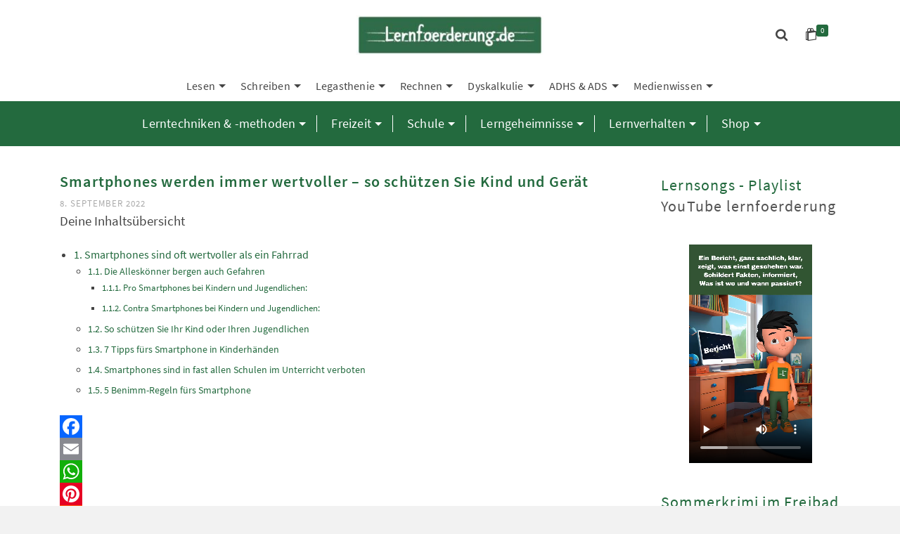

--- FILE ---
content_type: text/html; charset=UTF-8
request_url: https://www.lernfoerderung.de/blog/smartphones-werden-immer-wertvoller/
body_size: 57153
content:
<!DOCTYPE html>
<html class="no-js" lang="de" itemtype="https://schema.org/Blog" itemscope>
<head>
	<meta charset="UTF-8">
	<link rel="profile" href="https://gmpg.org/xfn/11">
	<meta name="viewport" content="width=device-width, initial-scale=1.0">
	<meta http-equiv="X-UA-Compatible" content="IE=edge">
	<script>(function(html){html.className = html.className.replace(/\bno-js\b/,'js')})(document.documentElement);</script>
<meta name='robots' content='index, follow, max-image-preview:large, max-snippet:-1, max-video-preview:-1' />

	<!-- This site is optimized with the Yoast SEO plugin v26.7 - https://yoast.com/wordpress/plugins/seo/ -->
	<title>Smartphones werden immer wertvoller – so schützen Sie Kind und Gerät - Lernfoerderung | kostenlose Expertentipps Schule &amp; Lernen | Rechtschreibung | Rechnen | Lesen | Tests &amp; Checklisten | Reimann-Höhn Methode</title>
	<link rel="canonical" href="https://www.lernfoerderung.de/blog/smartphones-werden-immer-wertvoller/" />
	<meta property="og:locale" content="de_DE" />
	<meta property="og:type" content="article" />
	<meta property="og:title" content="Smartphones werden immer wertvoller – so schützen Sie Kind und Gerät - Lernfoerderung | kostenlose Expertentipps Schule &amp; Lernen | Rechtschreibung | Rechnen | Lesen | Tests &amp; Checklisten | Reimann-Höhn Methode" />
	<meta property="og:description" content="Immer mehr Kinder und Jugendliche sind stolze Besitzer eines Smartphones. Mit klaren Nutzungsregeln , dem entsprechenden Medienwissen und dem richtigen Tarif kann dabei nicht viel schief gehen. Obwohl viele Expertinnen und Experten die frühe Nutzung skeptisch sehen und in Frage &hellip; Weiterlesen..." />
	<meta property="og:url" content="https://www.lernfoerderung.de/blog/smartphones-werden-immer-wertvoller/" />
	<meta property="og:site_name" content="Lernfoerderung | kostenlose Expertentipps Schule &amp; Lernen | Rechtschreibung | Rechnen | Lesen | Tests &amp; Checklisten | Reimann-Höhn Methode" />
	<meta property="article:publisher" content="https://www.lernfoerderung.de" />
	<meta property="article:published_time" content="2022-09-08T10:38:25+00:00" />
	<meta property="article:modified_time" content="2025-12-03T20:50:14+00:00" />
	<meta property="og:image" content="https://www.lernfoerderung.de/wp-content/uploads/2022/09/smartphone.png" />
	<meta property="og:image:width" content="424" />
	<meta property="og:image:height" content="283" />
	<meta property="og:image:type" content="image/png" />
	<meta name="author" content="Uta Reimann-Höhn" />
	<meta name="twitter:card" content="summary_large_image" />
	<meta name="twitter:label1" content="Verfasst von" />
	<meta name="twitter:data1" content="Uta Reimann-Höhn" />
	<meta name="twitter:label2" content="Geschätzte Lesezeit" />
	<meta name="twitter:data2" content="6 Minuten" />
	<script type="application/ld+json" class="yoast-schema-graph">{"@context":"https://schema.org","@graph":[{"@type":"Article","@id":"https://www.lernfoerderung.de/blog/smartphones-werden-immer-wertvoller/#article","isPartOf":{"@id":"https://www.lernfoerderung.de/blog/smartphones-werden-immer-wertvoller/"},"author":{"name":"Uta Reimann-Höhn","@id":"https://www.lernfoerderung.de/#/schema/person/6a67082c74cd8390dccd68d1b912c8a2"},"headline":"Smartphones werden immer wertvoller – so schützen Sie Kind und Gerät","datePublished":"2022-09-08T10:38:25+00:00","dateModified":"2025-12-03T20:50:14+00:00","mainEntityOfPage":{"@id":"https://www.lernfoerderung.de/blog/smartphones-werden-immer-wertvoller/"},"wordCount":942,"publisher":{"@id":"https://www.lernfoerderung.de/#organization"},"image":{"@id":"https://www.lernfoerderung.de/blog/smartphones-werden-immer-wertvoller/#primaryimage"},"thumbnailUrl":"https://www.lernfoerderung.de/wp-content/uploads/2022/09/smartphone.png","keywords":["handy","Medienkompetenz","medienwissen","Smartphone","Smartphones"],"articleSection":["Medienwissen","Neuste Beiträge"],"inLanguage":"de"},{"@type":"WebPage","@id":"https://www.lernfoerderung.de/blog/smartphones-werden-immer-wertvoller/","url":"https://www.lernfoerderung.de/blog/smartphones-werden-immer-wertvoller/","name":"Smartphones werden immer wertvoller – so schützen Sie Kind und Gerät - Lernfoerderung | kostenlose Expertentipps Schule &amp; Lernen | Rechtschreibung | Rechnen | Lesen | Tests &amp; Checklisten | Reimann-Höhn Methode","isPartOf":{"@id":"https://www.lernfoerderung.de/#website"},"primaryImageOfPage":{"@id":"https://www.lernfoerderung.de/blog/smartphones-werden-immer-wertvoller/#primaryimage"},"image":{"@id":"https://www.lernfoerderung.de/blog/smartphones-werden-immer-wertvoller/#primaryimage"},"thumbnailUrl":"https://www.lernfoerderung.de/wp-content/uploads/2022/09/smartphone.png","datePublished":"2022-09-08T10:38:25+00:00","dateModified":"2025-12-03T20:50:14+00:00","breadcrumb":{"@id":"https://www.lernfoerderung.de/blog/smartphones-werden-immer-wertvoller/#breadcrumb"},"inLanguage":"de","potentialAction":[{"@type":"ReadAction","target":["https://www.lernfoerderung.de/blog/smartphones-werden-immer-wertvoller/"]}]},{"@type":"ImageObject","inLanguage":"de","@id":"https://www.lernfoerderung.de/blog/smartphones-werden-immer-wertvoller/#primaryimage","url":"https://www.lernfoerderung.de/wp-content/uploads/2022/09/smartphone.png","contentUrl":"https://www.lernfoerderung.de/wp-content/uploads/2022/09/smartphone.png","width":424,"height":283,"caption":"Smartphones"},{"@type":"BreadcrumbList","@id":"https://www.lernfoerderung.de/blog/smartphones-werden-immer-wertvoller/#breadcrumb","itemListElement":[{"@type":"ListItem","position":1,"name":"Home","item":"https://www.lernfoerderung.de/"},{"@type":"ListItem","position":2,"name":"Smartphones werden immer wertvoller – so schützen Sie Kind und Gerät"}]},{"@type":"WebSite","@id":"https://www.lernfoerderung.de/#website","url":"https://www.lernfoerderung.de/","name":"Lernfoerderung | kostenlose Expertentipps Schule &amp; Lernen | Rechtschreibung | Rechnen | Lesen | Tests &amp; Checklisten | Reimann-Höhn Methode","description":"Lesen, Schreiben, Legasthenie, Dyskalkulie, ADHS, ADS","publisher":{"@id":"https://www.lernfoerderung.de/#organization"},"potentialAction":[{"@type":"SearchAction","target":{"@type":"EntryPoint","urlTemplate":"https://www.lernfoerderung.de/?s={search_term_string}"},"query-input":{"@type":"PropertyValueSpecification","valueRequired":true,"valueName":"search_term_string"}}],"inLanguage":"de"},{"@type":"Organization","@id":"https://www.lernfoerderung.de/#organization","name":"lernfoerderung.de","url":"https://www.lernfoerderung.de/","logo":{"@type":"ImageObject","inLanguage":"de","@id":"https://www.lernfoerderung.de/#/schema/logo/image/","url":"https://www.lernfoerderung.de/wp-content/uploads/2019/11/logo_lernfoerderung.de_.jpg","contentUrl":"https://www.lernfoerderung.de/wp-content/uploads/2019/11/logo_lernfoerderung.de_.jpg","width":422,"height":90,"caption":"lernfoerderung.de"},"image":{"@id":"https://www.lernfoerderung.de/#/schema/logo/image/"},"sameAs":["https://www.lernfoerderung.de"]},{"@type":"Person","@id":"https://www.lernfoerderung.de/#/schema/person/6a67082c74cd8390dccd68d1b912c8a2","name":"Uta Reimann-Höhn","sameAs":["https://www.lernfoerderung.de"]}]}</script>
	<!-- / Yoast SEO plugin. -->


<link rel='dns-prefetch' href='//static.addtoany.com' />
<link rel="alternate" type="application/rss+xml" title="Lernfoerderung | kostenlose Expertentipps Schule &amp; Lernen | Rechtschreibung | Rechnen | Lesen | Tests &amp; Checklisten | Reimann-Höhn Methode &raquo; Feed" href="https://www.lernfoerderung.de/feed/" />
<link rel="alternate" type="application/rss+xml" title="Lernfoerderung | kostenlose Expertentipps Schule &amp; Lernen | Rechtschreibung | Rechnen | Lesen | Tests &amp; Checklisten | Reimann-Höhn Methode &raquo; Kommentar-Feed" href="https://www.lernfoerderung.de/comments/feed/" />
<link rel="alternate" type="application/rss+xml" title="Lernfoerderung | kostenlose Expertentipps Schule &amp; Lernen | Rechtschreibung | Rechnen | Lesen | Tests &amp; Checklisten | Reimann-Höhn Methode &raquo; Smartphones werden immer wertvoller – so schützen Sie Kind und Gerät-Kommentar-Feed" href="https://www.lernfoerderung.de/blog/smartphones-werden-immer-wertvoller/feed/" />
<link rel="alternate" title="oEmbed (JSON)" type="application/json+oembed" href="https://www.lernfoerderung.de/wp-json/oembed/1.0/embed?url=https%3A%2F%2Fwww.lernfoerderung.de%2Fblog%2Fsmartphones-werden-immer-wertvoller%2F" />
<link rel="alternate" title="oEmbed (XML)" type="text/xml+oembed" href="https://www.lernfoerderung.de/wp-json/oembed/1.0/embed?url=https%3A%2F%2Fwww.lernfoerderung.de%2Fblog%2Fsmartphones-werden-immer-wertvoller%2F&#038;format=xml" />
<style type="text/css" id="kt-local-fonts-css">@font-face{font-family:'Source Sans Pro';font-style:italic;font-weight:600;src:local('Source Sans Pro SemiBold Italic'),local('SourceSansPro-SemiBoldItalic'),url(https://www.lernfoerderung.de/wp-content/uploads/kadence-gfonts/sourcesanspro/fpTVHK8qsXbIeTHTrnQH6EbumxWHRSe1oVyAWeloI5o.eot) format('embedded-opentype'),url(https://www.lernfoerderung.de/wp-content/uploads/kadence-gfonts/sourcesanspro/fpTVHK8qsXbIeTHTrnQH6EfrksRSinjQUrHtm_nW72g.ttf) format('ttf'),url(https://www.lernfoerderung.de/wp-content/uploads/kadence-gfonts/sourcesanspro/fpTVHK8qsXbIeTHTrnQH6PULlOK_XQENnt2ryrY843E.woff) format('woff'),url(https://www.lernfoerderung.de/wp-content/uploads/kadence-gfonts/sourcesanspro/fpTVHK8qsXbIeTHTrnQH6GQKuzMuncr0JB710wa2dPI.woff2) format('woff2');}@font-face{font-family:'Source Sans Pro';font-style:italic;font-weight:400;src:local('Source Sans Pro Italic'),local('SourceSansPro-Italic'),url(https://www.lernfoerderung.de/wp-content/uploads/kadence-gfonts/sourcesanspro/M2Jd71oPJhLKp0zdtTvoM04EkD-uilk0_oIxFXvMtLk.eot) format('embedded-opentype'),url(https://www.lernfoerderung.de/wp-content/uploads/kadence-gfonts/sourcesanspro/M2Jd71oPJhLKp0zdtTvoM0DauxaEVho0aInXGvhmB4k.ttf) format('ttf'),url(https://www.lernfoerderung.de/wp-content/uploads/kadence-gfonts/sourcesanspro/M2Jd71oPJhLKp0zdtTvoMzNrcjQuD0pTu1za2FULaMs.woff) format('woff'),url(https://www.lernfoerderung.de/wp-content/uploads/kadence-gfonts/sourcesanspro/M2Jd71oPJhLKp0zdtTvoMxgy2Fsj5sj3EzlXpqVXRKo.woff2) format('woff2');}@font-face{font-family:'Source Sans Pro';font-style:italic;font-weight:700;src:local('Source Sans Pro Bold Italic'),local('SourceSansPro-BoldItalic'),url(https://www.lernfoerderung.de/wp-content/uploads/kadence-gfonts/sourcesanspro/fpTVHK8qsXbIeTHTrnQH6HXzH4U_Axe6qCclt7v7nW0.eot) format('embedded-opentype'),url(https://www.lernfoerderung.de/wp-content/uploads/kadence-gfonts/sourcesanspro/fpTVHK8qsXbIeTHTrnQH6Edtd7Dq2ZflsctMEexj2lw.ttf) format('ttf'),url(https://www.lernfoerderung.de/wp-content/uploads/kadence-gfonts/sourcesanspro/fpTVHK8qsXbIeTHTrnQH6Nog-We9VNve39Jr4Vs_aDc.woff) format('woff'),url(https://www.lernfoerderung.de/wp-content/uploads/kadence-gfonts/sourcesanspro/fpTVHK8qsXbIeTHTrnQH6Nnl6YROR5rHLkdLoHwoOWA.woff2) format('woff2');}@font-face{font-family:'Source Sans Pro';font-style:normal;font-weight:600;src:local('Source Sans Pro SemiBold'),local('SourceSansPro-SemiBold'),url(https://www.lernfoerderung.de/wp-content/uploads/kadence-gfonts/sourcesanspro/toadOcfmlt9b38dHJxOBGNanmHNzStikJN_FjplbBik.eot) format('embedded-opentype'),url(https://www.lernfoerderung.de/wp-content/uploads/kadence-gfonts/sourcesanspro/toadOcfmlt9b38dHJxOBGNNE-IuDiR70wI4zXaKqWCM.ttf) format('ttf'),url(https://www.lernfoerderung.de/wp-content/uploads/kadence-gfonts/sourcesanspro/toadOcfmlt9b38dHJxOBGJ6-ys_j0H4QL65VLqzI3wI.woff) format('woff'),url(https://www.lernfoerderung.de/wp-content/uploads/kadence-gfonts/sourcesanspro/toadOcfmlt9b38dHJxOBGCOFnW3Jk0f09zW_Yln67Ac.woff2) format('woff2');}@font-face{font-family:'Source Sans Pro';font-style:normal;font-weight:400;src:local('Source Sans Pro Regular'),local('SourceSansPro-Regular'),url(https://www.lernfoerderung.de/wp-content/uploads/kadence-gfonts/sourcesanspro/ODelI1aHBYDBqgeIAH2zlN0tugusXa58UbOrParLRF0.eot) format('embedded-opentype'),url(https://www.lernfoerderung.de/wp-content/uploads/kadence-gfonts/sourcesanspro/ODelI1aHBYDBqgeIAH2zlNzbP97U9sKh0jjxbPbfOKg.ttf) format('ttf'),url(https://www.lernfoerderung.de/wp-content/uploads/kadence-gfonts/sourcesanspro/ODelI1aHBYDBqgeIAH2zlBM0YzuT7MdOe03otPbuUS0.woff) format('woff'),url(https://www.lernfoerderung.de/wp-content/uploads/kadence-gfonts/sourcesanspro/ODelI1aHBYDBqgeIAH2zlNV_2ngZ8dMf8fLgjYEouxg.woff2) format('woff2');}@font-face{font-family:'Source Sans Pro';font-style:normal;font-weight:700;src:local('Source Sans Pro Bold'),local('SourceSansPro-Bold'),url(https://www.lernfoerderung.de/wp-content/uploads/kadence-gfonts/sourcesanspro/toadOcfmlt9b38dHJxOBGFV89XnfCtb1fhQGOlhyqi8.eot) format('embedded-opentype'),url(https://www.lernfoerderung.de/wp-content/uploads/kadence-gfonts/sourcesanspro/toadOcfmlt9b38dHJxOBGLsbIrGiHa6JIepkyt5c0A0.ttf) format('ttf'),url(https://www.lernfoerderung.de/wp-content/uploads/kadence-gfonts/sourcesanspro/toadOcfmlt9b38dHJxOBGFkQc6VGVFSmCnC_l7QZG60.woff) format('woff'),url(https://www.lernfoerderung.de/wp-content/uploads/kadence-gfonts/sourcesanspro/toadOcfmlt9b38dHJxOBGEo0As1BFRXtCDhS66znb_k.woff2) format('woff2');}</style><style id='wp-img-auto-sizes-contain-inline-css' type='text/css'>
img:is([sizes=auto i],[sizes^="auto," i]){contain-intrinsic-size:3000px 1500px}
/*# sourceURL=wp-img-auto-sizes-contain-inline-css */
</style>
<style id='wp-emoji-styles-inline-css' type='text/css'>

	img.wp-smiley, img.emoji {
		display: inline !important;
		border: none !important;
		box-shadow: none !important;
		height: 1em !important;
		width: 1em !important;
		margin: 0 0.07em !important;
		vertical-align: -0.1em !important;
		background: none !important;
		padding: 0 !important;
	}
/*# sourceURL=wp-emoji-styles-inline-css */
</style>
<style id='wp-block-library-inline-css' type='text/css'>
:root{--wp-block-synced-color:#7a00df;--wp-block-synced-color--rgb:122,0,223;--wp-bound-block-color:var(--wp-block-synced-color);--wp-editor-canvas-background:#ddd;--wp-admin-theme-color:#007cba;--wp-admin-theme-color--rgb:0,124,186;--wp-admin-theme-color-darker-10:#006ba1;--wp-admin-theme-color-darker-10--rgb:0,107,160.5;--wp-admin-theme-color-darker-20:#005a87;--wp-admin-theme-color-darker-20--rgb:0,90,135;--wp-admin-border-width-focus:2px}@media (min-resolution:192dpi){:root{--wp-admin-border-width-focus:1.5px}}.wp-element-button{cursor:pointer}:root .has-very-light-gray-background-color{background-color:#eee}:root .has-very-dark-gray-background-color{background-color:#313131}:root .has-very-light-gray-color{color:#eee}:root .has-very-dark-gray-color{color:#313131}:root .has-vivid-green-cyan-to-vivid-cyan-blue-gradient-background{background:linear-gradient(135deg,#00d084,#0693e3)}:root .has-purple-crush-gradient-background{background:linear-gradient(135deg,#34e2e4,#4721fb 50%,#ab1dfe)}:root .has-hazy-dawn-gradient-background{background:linear-gradient(135deg,#faaca8,#dad0ec)}:root .has-subdued-olive-gradient-background{background:linear-gradient(135deg,#fafae1,#67a671)}:root .has-atomic-cream-gradient-background{background:linear-gradient(135deg,#fdd79a,#004a59)}:root .has-nightshade-gradient-background{background:linear-gradient(135deg,#330968,#31cdcf)}:root .has-midnight-gradient-background{background:linear-gradient(135deg,#020381,#2874fc)}:root{--wp--preset--font-size--normal:16px;--wp--preset--font-size--huge:42px}.has-regular-font-size{font-size:1em}.has-larger-font-size{font-size:2.625em}.has-normal-font-size{font-size:var(--wp--preset--font-size--normal)}.has-huge-font-size{font-size:var(--wp--preset--font-size--huge)}.has-text-align-center{text-align:center}.has-text-align-left{text-align:left}.has-text-align-right{text-align:right}.has-fit-text{white-space:nowrap!important}#end-resizable-editor-section{display:none}.aligncenter{clear:both}.items-justified-left{justify-content:flex-start}.items-justified-center{justify-content:center}.items-justified-right{justify-content:flex-end}.items-justified-space-between{justify-content:space-between}.screen-reader-text{border:0;clip-path:inset(50%);height:1px;margin:-1px;overflow:hidden;padding:0;position:absolute;width:1px;word-wrap:normal!important}.screen-reader-text:focus{background-color:#ddd;clip-path:none;color:#444;display:block;font-size:1em;height:auto;left:5px;line-height:normal;padding:15px 23px 14px;text-decoration:none;top:5px;width:auto;z-index:100000}html :where(.has-border-color){border-style:solid}html :where([style*=border-top-color]){border-top-style:solid}html :where([style*=border-right-color]){border-right-style:solid}html :where([style*=border-bottom-color]){border-bottom-style:solid}html :where([style*=border-left-color]){border-left-style:solid}html :where([style*=border-width]){border-style:solid}html :where([style*=border-top-width]){border-top-style:solid}html :where([style*=border-right-width]){border-right-style:solid}html :where([style*=border-bottom-width]){border-bottom-style:solid}html :where([style*=border-left-width]){border-left-style:solid}html :where(img[class*=wp-image-]){height:auto;max-width:100%}:where(figure){margin:0 0 1em}html :where(.is-position-sticky){--wp-admin--admin-bar--position-offset:var(--wp-admin--admin-bar--height,0px)}@media screen and (max-width:600px){html :where(.is-position-sticky){--wp-admin--admin-bar--position-offset:0px}}

/*# sourceURL=wp-block-library-inline-css */
</style><style id='wp-block-image-inline-css' type='text/css'>
.wp-block-image>a,.wp-block-image>figure>a{display:inline-block}.wp-block-image img{box-sizing:border-box;height:auto;max-width:100%;vertical-align:bottom}@media not (prefers-reduced-motion){.wp-block-image img.hide{visibility:hidden}.wp-block-image img.show{animation:show-content-image .4s}}.wp-block-image[style*=border-radius] img,.wp-block-image[style*=border-radius]>a{border-radius:inherit}.wp-block-image.has-custom-border img{box-sizing:border-box}.wp-block-image.aligncenter{text-align:center}.wp-block-image.alignfull>a,.wp-block-image.alignwide>a{width:100%}.wp-block-image.alignfull img,.wp-block-image.alignwide img{height:auto;width:100%}.wp-block-image .aligncenter,.wp-block-image .alignleft,.wp-block-image .alignright,.wp-block-image.aligncenter,.wp-block-image.alignleft,.wp-block-image.alignright{display:table}.wp-block-image .aligncenter>figcaption,.wp-block-image .alignleft>figcaption,.wp-block-image .alignright>figcaption,.wp-block-image.aligncenter>figcaption,.wp-block-image.alignleft>figcaption,.wp-block-image.alignright>figcaption{caption-side:bottom;display:table-caption}.wp-block-image .alignleft{float:left;margin:.5em 1em .5em 0}.wp-block-image .alignright{float:right;margin:.5em 0 .5em 1em}.wp-block-image .aligncenter{margin-left:auto;margin-right:auto}.wp-block-image :where(figcaption){margin-bottom:1em;margin-top:.5em}.wp-block-image.is-style-circle-mask img{border-radius:9999px}@supports ((-webkit-mask-image:none) or (mask-image:none)) or (-webkit-mask-image:none){.wp-block-image.is-style-circle-mask img{border-radius:0;-webkit-mask-image:url('data:image/svg+xml;utf8,<svg viewBox="0 0 100 100" xmlns="http://www.w3.org/2000/svg"><circle cx="50" cy="50" r="50"/></svg>');mask-image:url('data:image/svg+xml;utf8,<svg viewBox="0 0 100 100" xmlns="http://www.w3.org/2000/svg"><circle cx="50" cy="50" r="50"/></svg>');mask-mode:alpha;-webkit-mask-position:center;mask-position:center;-webkit-mask-repeat:no-repeat;mask-repeat:no-repeat;-webkit-mask-size:contain;mask-size:contain}}:root :where(.wp-block-image.is-style-rounded img,.wp-block-image .is-style-rounded img){border-radius:9999px}.wp-block-image figure{margin:0}.wp-lightbox-container{display:flex;flex-direction:column;position:relative}.wp-lightbox-container img{cursor:zoom-in}.wp-lightbox-container img:hover+button{opacity:1}.wp-lightbox-container button{align-items:center;backdrop-filter:blur(16px) saturate(180%);background-color:#5a5a5a40;border:none;border-radius:4px;cursor:zoom-in;display:flex;height:20px;justify-content:center;opacity:0;padding:0;position:absolute;right:16px;text-align:center;top:16px;width:20px;z-index:100}@media not (prefers-reduced-motion){.wp-lightbox-container button{transition:opacity .2s ease}}.wp-lightbox-container button:focus-visible{outline:3px auto #5a5a5a40;outline:3px auto -webkit-focus-ring-color;outline-offset:3px}.wp-lightbox-container button:hover{cursor:pointer;opacity:1}.wp-lightbox-container button:focus{opacity:1}.wp-lightbox-container button:focus,.wp-lightbox-container button:hover,.wp-lightbox-container button:not(:hover):not(:active):not(.has-background){background-color:#5a5a5a40;border:none}.wp-lightbox-overlay{box-sizing:border-box;cursor:zoom-out;height:100vh;left:0;overflow:hidden;position:fixed;top:0;visibility:hidden;width:100%;z-index:100000}.wp-lightbox-overlay .close-button{align-items:center;cursor:pointer;display:flex;justify-content:center;min-height:40px;min-width:40px;padding:0;position:absolute;right:calc(env(safe-area-inset-right) + 16px);top:calc(env(safe-area-inset-top) + 16px);z-index:5000000}.wp-lightbox-overlay .close-button:focus,.wp-lightbox-overlay .close-button:hover,.wp-lightbox-overlay .close-button:not(:hover):not(:active):not(.has-background){background:none;border:none}.wp-lightbox-overlay .lightbox-image-container{height:var(--wp--lightbox-container-height);left:50%;overflow:hidden;position:absolute;top:50%;transform:translate(-50%,-50%);transform-origin:top left;width:var(--wp--lightbox-container-width);z-index:9999999999}.wp-lightbox-overlay .wp-block-image{align-items:center;box-sizing:border-box;display:flex;height:100%;justify-content:center;margin:0;position:relative;transform-origin:0 0;width:100%;z-index:3000000}.wp-lightbox-overlay .wp-block-image img{height:var(--wp--lightbox-image-height);min-height:var(--wp--lightbox-image-height);min-width:var(--wp--lightbox-image-width);width:var(--wp--lightbox-image-width)}.wp-lightbox-overlay .wp-block-image figcaption{display:none}.wp-lightbox-overlay button{background:none;border:none}.wp-lightbox-overlay .scrim{background-color:#fff;height:100%;opacity:.9;position:absolute;width:100%;z-index:2000000}.wp-lightbox-overlay.active{visibility:visible}@media not (prefers-reduced-motion){.wp-lightbox-overlay.active{animation:turn-on-visibility .25s both}.wp-lightbox-overlay.active img{animation:turn-on-visibility .35s both}.wp-lightbox-overlay.show-closing-animation:not(.active){animation:turn-off-visibility .35s both}.wp-lightbox-overlay.show-closing-animation:not(.active) img{animation:turn-off-visibility .25s both}.wp-lightbox-overlay.zoom.active{animation:none;opacity:1;visibility:visible}.wp-lightbox-overlay.zoom.active .lightbox-image-container{animation:lightbox-zoom-in .4s}.wp-lightbox-overlay.zoom.active .lightbox-image-container img{animation:none}.wp-lightbox-overlay.zoom.active .scrim{animation:turn-on-visibility .4s forwards}.wp-lightbox-overlay.zoom.show-closing-animation:not(.active){animation:none}.wp-lightbox-overlay.zoom.show-closing-animation:not(.active) .lightbox-image-container{animation:lightbox-zoom-out .4s}.wp-lightbox-overlay.zoom.show-closing-animation:not(.active) .lightbox-image-container img{animation:none}.wp-lightbox-overlay.zoom.show-closing-animation:not(.active) .scrim{animation:turn-off-visibility .4s forwards}}@keyframes show-content-image{0%{visibility:hidden}99%{visibility:hidden}to{visibility:visible}}@keyframes turn-on-visibility{0%{opacity:0}to{opacity:1}}@keyframes turn-off-visibility{0%{opacity:1;visibility:visible}99%{opacity:0;visibility:visible}to{opacity:0;visibility:hidden}}@keyframes lightbox-zoom-in{0%{transform:translate(calc((-100vw + var(--wp--lightbox-scrollbar-width))/2 + var(--wp--lightbox-initial-left-position)),calc(-50vh + var(--wp--lightbox-initial-top-position))) scale(var(--wp--lightbox-scale))}to{transform:translate(-50%,-50%) scale(1)}}@keyframes lightbox-zoom-out{0%{transform:translate(-50%,-50%) scale(1);visibility:visible}99%{visibility:visible}to{transform:translate(calc((-100vw + var(--wp--lightbox-scrollbar-width))/2 + var(--wp--lightbox-initial-left-position)),calc(-50vh + var(--wp--lightbox-initial-top-position))) scale(var(--wp--lightbox-scale));visibility:hidden}}
/*# sourceURL=https://www.lernfoerderung.de/wp-includes/blocks/image/style.min.css */
</style>
<style id='wp-block-video-inline-css' type='text/css'>
.wp-block-video{box-sizing:border-box}.wp-block-video video{height:auto;vertical-align:middle;width:100%}@supports (position:sticky){.wp-block-video [poster]{object-fit:cover}}.wp-block-video.aligncenter{text-align:center}.wp-block-video :where(figcaption){margin-bottom:1em;margin-top:.5em}
/*# sourceURL=https://www.lernfoerderung.de/wp-includes/blocks/video/style.min.css */
</style>
<style id='wp-block-group-inline-css' type='text/css'>
.wp-block-group{box-sizing:border-box}:where(.wp-block-group.wp-block-group-is-layout-constrained){position:relative}
/*# sourceURL=https://www.lernfoerderung.de/wp-includes/blocks/group/style.min.css */
</style>
<style id='wp-block-quote-inline-css' type='text/css'>
.wp-block-quote{box-sizing:border-box;overflow-wrap:break-word}.wp-block-quote.is-large:where(:not(.is-style-plain)),.wp-block-quote.is-style-large:where(:not(.is-style-plain)){margin-bottom:1em;padding:0 1em}.wp-block-quote.is-large:where(:not(.is-style-plain)) p,.wp-block-quote.is-style-large:where(:not(.is-style-plain)) p{font-size:1.5em;font-style:italic;line-height:1.6}.wp-block-quote.is-large:where(:not(.is-style-plain)) cite,.wp-block-quote.is-large:where(:not(.is-style-plain)) footer,.wp-block-quote.is-style-large:where(:not(.is-style-plain)) cite,.wp-block-quote.is-style-large:where(:not(.is-style-plain)) footer{font-size:1.125em;text-align:right}.wp-block-quote>cite{display:block}
/*# sourceURL=https://www.lernfoerderung.de/wp-includes/blocks/quote/style.min.css */
</style>
<link rel='stylesheet' id='wc-blocks-style-css' href='https://www.lernfoerderung.de/wp-content/plugins/woocommerce/assets/client/blocks/wc-blocks.css?ver=wc-10.4.3' type='text/css' media='all' />
<style id='global-styles-inline-css' type='text/css'>
:root{--wp--preset--aspect-ratio--square: 1;--wp--preset--aspect-ratio--4-3: 4/3;--wp--preset--aspect-ratio--3-4: 3/4;--wp--preset--aspect-ratio--3-2: 3/2;--wp--preset--aspect-ratio--2-3: 2/3;--wp--preset--aspect-ratio--16-9: 16/9;--wp--preset--aspect-ratio--9-16: 9/16;--wp--preset--color--black: #000;--wp--preset--color--cyan-bluish-gray: #abb8c3;--wp--preset--color--white: #fff;--wp--preset--color--pale-pink: #f78da7;--wp--preset--color--vivid-red: #cf2e2e;--wp--preset--color--luminous-vivid-orange: #ff6900;--wp--preset--color--luminous-vivid-amber: #fcb900;--wp--preset--color--light-green-cyan: #7bdcb5;--wp--preset--color--vivid-green-cyan: #00d084;--wp--preset--color--pale-cyan-blue: #8ed1fc;--wp--preset--color--vivid-cyan-blue: #0693e3;--wp--preset--color--vivid-purple: #9b51e0;--wp--preset--color--ascend-primary: #236a3e;--wp--preset--color--ascend-primary-light: #377e52;--wp--preset--color--very-light-gray: #eee;--wp--preset--color--very-dark-gray: #444;--wp--preset--gradient--vivid-cyan-blue-to-vivid-purple: linear-gradient(135deg,rgb(6,147,227) 0%,rgb(155,81,224) 100%);--wp--preset--gradient--light-green-cyan-to-vivid-green-cyan: linear-gradient(135deg,rgb(122,220,180) 0%,rgb(0,208,130) 100%);--wp--preset--gradient--luminous-vivid-amber-to-luminous-vivid-orange: linear-gradient(135deg,rgb(252,185,0) 0%,rgb(255,105,0) 100%);--wp--preset--gradient--luminous-vivid-orange-to-vivid-red: linear-gradient(135deg,rgb(255,105,0) 0%,rgb(207,46,46) 100%);--wp--preset--gradient--very-light-gray-to-cyan-bluish-gray: linear-gradient(135deg,rgb(238,238,238) 0%,rgb(169,184,195) 100%);--wp--preset--gradient--cool-to-warm-spectrum: linear-gradient(135deg,rgb(74,234,220) 0%,rgb(151,120,209) 20%,rgb(207,42,186) 40%,rgb(238,44,130) 60%,rgb(251,105,98) 80%,rgb(254,248,76) 100%);--wp--preset--gradient--blush-light-purple: linear-gradient(135deg,rgb(255,206,236) 0%,rgb(152,150,240) 100%);--wp--preset--gradient--blush-bordeaux: linear-gradient(135deg,rgb(254,205,165) 0%,rgb(254,45,45) 50%,rgb(107,0,62) 100%);--wp--preset--gradient--luminous-dusk: linear-gradient(135deg,rgb(255,203,112) 0%,rgb(199,81,192) 50%,rgb(65,88,208) 100%);--wp--preset--gradient--pale-ocean: linear-gradient(135deg,rgb(255,245,203) 0%,rgb(182,227,212) 50%,rgb(51,167,181) 100%);--wp--preset--gradient--electric-grass: linear-gradient(135deg,rgb(202,248,128) 0%,rgb(113,206,126) 100%);--wp--preset--gradient--midnight: linear-gradient(135deg,rgb(2,3,129) 0%,rgb(40,116,252) 100%);--wp--preset--font-size--small: 13px;--wp--preset--font-size--medium: 20px;--wp--preset--font-size--large: 36px;--wp--preset--font-size--x-large: 42px;--wp--preset--spacing--20: 0.44rem;--wp--preset--spacing--30: 0.67rem;--wp--preset--spacing--40: 1rem;--wp--preset--spacing--50: 1.5rem;--wp--preset--spacing--60: 2.25rem;--wp--preset--spacing--70: 3.38rem;--wp--preset--spacing--80: 5.06rem;--wp--preset--shadow--natural: 6px 6px 9px rgba(0, 0, 0, 0.2);--wp--preset--shadow--deep: 12px 12px 50px rgba(0, 0, 0, 0.4);--wp--preset--shadow--sharp: 6px 6px 0px rgba(0, 0, 0, 0.2);--wp--preset--shadow--outlined: 6px 6px 0px -3px rgb(255, 255, 255), 6px 6px rgb(0, 0, 0);--wp--preset--shadow--crisp: 6px 6px 0px rgb(0, 0, 0);}:where(.is-layout-flex){gap: 0.5em;}:where(.is-layout-grid){gap: 0.5em;}body .is-layout-flex{display: flex;}.is-layout-flex{flex-wrap: wrap;align-items: center;}.is-layout-flex > :is(*, div){margin: 0;}body .is-layout-grid{display: grid;}.is-layout-grid > :is(*, div){margin: 0;}:where(.wp-block-columns.is-layout-flex){gap: 2em;}:where(.wp-block-columns.is-layout-grid){gap: 2em;}:where(.wp-block-post-template.is-layout-flex){gap: 1.25em;}:where(.wp-block-post-template.is-layout-grid){gap: 1.25em;}.has-black-color{color: var(--wp--preset--color--black) !important;}.has-cyan-bluish-gray-color{color: var(--wp--preset--color--cyan-bluish-gray) !important;}.has-white-color{color: var(--wp--preset--color--white) !important;}.has-pale-pink-color{color: var(--wp--preset--color--pale-pink) !important;}.has-vivid-red-color{color: var(--wp--preset--color--vivid-red) !important;}.has-luminous-vivid-orange-color{color: var(--wp--preset--color--luminous-vivid-orange) !important;}.has-luminous-vivid-amber-color{color: var(--wp--preset--color--luminous-vivid-amber) !important;}.has-light-green-cyan-color{color: var(--wp--preset--color--light-green-cyan) !important;}.has-vivid-green-cyan-color{color: var(--wp--preset--color--vivid-green-cyan) !important;}.has-pale-cyan-blue-color{color: var(--wp--preset--color--pale-cyan-blue) !important;}.has-vivid-cyan-blue-color{color: var(--wp--preset--color--vivid-cyan-blue) !important;}.has-vivid-purple-color{color: var(--wp--preset--color--vivid-purple) !important;}.has-black-background-color{background-color: var(--wp--preset--color--black) !important;}.has-cyan-bluish-gray-background-color{background-color: var(--wp--preset--color--cyan-bluish-gray) !important;}.has-white-background-color{background-color: var(--wp--preset--color--white) !important;}.has-pale-pink-background-color{background-color: var(--wp--preset--color--pale-pink) !important;}.has-vivid-red-background-color{background-color: var(--wp--preset--color--vivid-red) !important;}.has-luminous-vivid-orange-background-color{background-color: var(--wp--preset--color--luminous-vivid-orange) !important;}.has-luminous-vivid-amber-background-color{background-color: var(--wp--preset--color--luminous-vivid-amber) !important;}.has-light-green-cyan-background-color{background-color: var(--wp--preset--color--light-green-cyan) !important;}.has-vivid-green-cyan-background-color{background-color: var(--wp--preset--color--vivid-green-cyan) !important;}.has-pale-cyan-blue-background-color{background-color: var(--wp--preset--color--pale-cyan-blue) !important;}.has-vivid-cyan-blue-background-color{background-color: var(--wp--preset--color--vivid-cyan-blue) !important;}.has-vivid-purple-background-color{background-color: var(--wp--preset--color--vivid-purple) !important;}.has-black-border-color{border-color: var(--wp--preset--color--black) !important;}.has-cyan-bluish-gray-border-color{border-color: var(--wp--preset--color--cyan-bluish-gray) !important;}.has-white-border-color{border-color: var(--wp--preset--color--white) !important;}.has-pale-pink-border-color{border-color: var(--wp--preset--color--pale-pink) !important;}.has-vivid-red-border-color{border-color: var(--wp--preset--color--vivid-red) !important;}.has-luminous-vivid-orange-border-color{border-color: var(--wp--preset--color--luminous-vivid-orange) !important;}.has-luminous-vivid-amber-border-color{border-color: var(--wp--preset--color--luminous-vivid-amber) !important;}.has-light-green-cyan-border-color{border-color: var(--wp--preset--color--light-green-cyan) !important;}.has-vivid-green-cyan-border-color{border-color: var(--wp--preset--color--vivid-green-cyan) !important;}.has-pale-cyan-blue-border-color{border-color: var(--wp--preset--color--pale-cyan-blue) !important;}.has-vivid-cyan-blue-border-color{border-color: var(--wp--preset--color--vivid-cyan-blue) !important;}.has-vivid-purple-border-color{border-color: var(--wp--preset--color--vivid-purple) !important;}.has-vivid-cyan-blue-to-vivid-purple-gradient-background{background: var(--wp--preset--gradient--vivid-cyan-blue-to-vivid-purple) !important;}.has-light-green-cyan-to-vivid-green-cyan-gradient-background{background: var(--wp--preset--gradient--light-green-cyan-to-vivid-green-cyan) !important;}.has-luminous-vivid-amber-to-luminous-vivid-orange-gradient-background{background: var(--wp--preset--gradient--luminous-vivid-amber-to-luminous-vivid-orange) !important;}.has-luminous-vivid-orange-to-vivid-red-gradient-background{background: var(--wp--preset--gradient--luminous-vivid-orange-to-vivid-red) !important;}.has-very-light-gray-to-cyan-bluish-gray-gradient-background{background: var(--wp--preset--gradient--very-light-gray-to-cyan-bluish-gray) !important;}.has-cool-to-warm-spectrum-gradient-background{background: var(--wp--preset--gradient--cool-to-warm-spectrum) !important;}.has-blush-light-purple-gradient-background{background: var(--wp--preset--gradient--blush-light-purple) !important;}.has-blush-bordeaux-gradient-background{background: var(--wp--preset--gradient--blush-bordeaux) !important;}.has-luminous-dusk-gradient-background{background: var(--wp--preset--gradient--luminous-dusk) !important;}.has-pale-ocean-gradient-background{background: var(--wp--preset--gradient--pale-ocean) !important;}.has-electric-grass-gradient-background{background: var(--wp--preset--gradient--electric-grass) !important;}.has-midnight-gradient-background{background: var(--wp--preset--gradient--midnight) !important;}.has-small-font-size{font-size: var(--wp--preset--font-size--small) !important;}.has-medium-font-size{font-size: var(--wp--preset--font-size--medium) !important;}.has-large-font-size{font-size: var(--wp--preset--font-size--large) !important;}.has-x-large-font-size{font-size: var(--wp--preset--font-size--x-large) !important;}
/*# sourceURL=global-styles-inline-css */
</style>
<style id='core-block-supports-inline-css' type='text/css'>
.wp-elements-5ab91d2a4ffb9ad0d6192808434397a6 a:where(:not(.wp-element-button)){color:#d6a62b;}.wp-elements-1f7969b742a1daa796860863320880ea a:where(:not(.wp-element-button)){color:#f9f47e;}
/*# sourceURL=core-block-supports-inline-css */
</style>

<style id='classic-theme-styles-inline-css' type='text/css'>
/*! This file is auto-generated */
.wp-block-button__link{color:#fff;background-color:#32373c;border-radius:9999px;box-shadow:none;text-decoration:none;padding:calc(.667em + 2px) calc(1.333em + 2px);font-size:1.125em}.wp-block-file__button{background:#32373c;color:#fff;text-decoration:none}
/*# sourceURL=/wp-includes/css/classic-themes.min.css */
</style>
<style id='woocommerce-inline-inline-css' type='text/css'>
.woocommerce form .form-row .required { visibility: visible; }
/*# sourceURL=woocommerce-inline-inline-css */
</style>
<link rel='stylesheet' id='ez-toc-css' href='https://www.lernfoerderung.de/wp-content/plugins/easy-table-of-contents/assets/css/screen.min.css?ver=2.0.77' type='text/css' media='all' />
<style id='ez-toc-inline-css' type='text/css'>
div#ez-toc-container .ez-toc-title {font-size: 120%;}div#ez-toc-container .ez-toc-title {font-weight: 500;}div#ez-toc-container ul li , div#ez-toc-container ul li a {font-size: 100%;}div#ez-toc-container ul li , div#ez-toc-container ul li a {font-weight: 500;}div#ez-toc-container nav ul ul li {font-size: 90%;}.ez-toc-box-title {font-weight: bold; margin-bottom: 10px; text-align: center; text-transform: uppercase; letter-spacing: 1px; color: #666; padding-bottom: 5px;position:absolute;top:-4%;left:5%;background-color: inherit;transition: top 0.3s ease;}.ez-toc-box-title.toc-closed {top:-25%;}
.ez-toc-container-direction {direction: ltr;}.ez-toc-counter ul{counter-reset: item ;}.ez-toc-counter nav ul li a::before {content: counters(item, '.', decimal) '. ';display: inline-block;counter-increment: item;flex-grow: 0;flex-shrink: 0;margin-right: .2em; float: left; }.ez-toc-widget-direction {direction: ltr;}.ez-toc-widget-container ul{counter-reset: item ;}.ez-toc-widget-container nav ul li a::before {content: counters(item, '.', decimal) '. ';display: inline-block;counter-increment: item;flex-grow: 0;flex-shrink: 0;margin-right: .2em; float: left; }
/*# sourceURL=ez-toc-inline-css */
</style>
<link rel='stylesheet' id='woocommerce-gzd-layout-css' href='https://www.lernfoerderung.de/wp-content/plugins/woocommerce-germanized/build/static/layout-styles.css?ver=3.20.5' type='text/css' media='all' />
<style id='woocommerce-gzd-layout-inline-css' type='text/css'>
.woocommerce-checkout .shop_table { background-color: #eeeeee; } .product p.deposit-packaging-type { font-size: 1.25em !important; } p.woocommerce-shipping-destination { display: none; }
                .wc-gzd-nutri-score-value-a {
                    background: url(https://www.lernfoerderung.de/wp-content/plugins/woocommerce-germanized/assets/images/nutri-score-a.svg) no-repeat;
                }
                .wc-gzd-nutri-score-value-b {
                    background: url(https://www.lernfoerderung.de/wp-content/plugins/woocommerce-germanized/assets/images/nutri-score-b.svg) no-repeat;
                }
                .wc-gzd-nutri-score-value-c {
                    background: url(https://www.lernfoerderung.de/wp-content/plugins/woocommerce-germanized/assets/images/nutri-score-c.svg) no-repeat;
                }
                .wc-gzd-nutri-score-value-d {
                    background: url(https://www.lernfoerderung.de/wp-content/plugins/woocommerce-germanized/assets/images/nutri-score-d.svg) no-repeat;
                }
                .wc-gzd-nutri-score-value-e {
                    background: url(https://www.lernfoerderung.de/wp-content/plugins/woocommerce-germanized/assets/images/nutri-score-e.svg) no-repeat;
                }
            
/*# sourceURL=woocommerce-gzd-layout-inline-css */
</style>
<link rel='stylesheet' id='addtoany-css' href='https://www.lernfoerderung.de/wp-content/plugins/add-to-any/addtoany.min.css?ver=1.16' type='text/css' media='all' />
<link rel='stylesheet' id='ascend_main-css' href='https://www.lernfoerderung.de/wp-content/themes/ascend_premium/assets/css/ascend.css?ver=1.9.30' type='text/css' media='all' />
<link rel='stylesheet' id='ascend_woo-css' href='https://www.lernfoerderung.de/wp-content/themes/ascend_premium/assets/css/ascend_woo.css?ver=1.9.30' type='text/css' media='all' />
<link rel='stylesheet' id='ascend_select2-css' href='https://www.lernfoerderung.de/wp-content/themes/ascend_premium/assets/css/ascend_select2.css?ver=1.9.30' type='text/css' media='all' />
<link rel='stylesheet' id='ascend_icons-css' href='https://www.lernfoerderung.de/wp-content/themes/ascend_premium/assets/css/ascend_icons.css?ver=1.9.30' type='text/css' media='all' />
<link rel='stylesheet' id='wp-block-paragraph-css' href='https://www.lernfoerderung.de/wp-includes/blocks/paragraph/style.min.css?ver=37eda54b027ac8a441c8d03ced0d6863' type='text/css' media='all' />
<link rel='stylesheet' id='wp-block-heading-css' href='https://www.lernfoerderung.de/wp-includes/blocks/heading/style.min.css?ver=37eda54b027ac8a441c8d03ced0d6863' type='text/css' media='all' />
<link rel='stylesheet' id='wp-block-list-css' href='https://www.lernfoerderung.de/wp-includes/blocks/list/style.min.css?ver=37eda54b027ac8a441c8d03ced0d6863' type='text/css' media='all' />
<script type="text/javascript" id="addtoany-core-js-before">
/* <![CDATA[ */
window.a2a_config=window.a2a_config||{};a2a_config.callbacks=[];a2a_config.overlays=[];a2a_config.templates={};a2a_localize = {
	Share: "Teilen",
	Save: "Speichern",
	Subscribe: "Abonnieren",
	Email: "E-Mail",
	Bookmark: "Lesezeichen",
	ShowAll: "Alle anzeigen",
	ShowLess: "Weniger anzeigen",
	FindServices: "Dienst(e) suchen",
	FindAnyServiceToAddTo: "Um weitere Dienste ergänzen",
	PoweredBy: "Präsentiert von",
	ShareViaEmail: "Teilen via E-Mail",
	SubscribeViaEmail: "Via E-Mail abonnieren",
	BookmarkInYourBrowser: "Lesezeichen in deinem Browser",
	BookmarkInstructions: "Drücke Ctrl+D oder \u2318+D um diese Seite bei den Lesenzeichen zu speichern.",
	AddToYourFavorites: "Zu deinen Favoriten hinzufügen",
	SendFromWebOrProgram: "Senden von jeder E-Mail Adresse oder E-Mail-Programm",
	EmailProgram: "E-Mail-Programm",
	More: "Mehr&#8230;",
	ThanksForSharing: "Thanks for sharing!",
	ThanksForFollowing: "Thanks for following!"
};


//# sourceURL=addtoany-core-js-before
/* ]]> */
</script>
<script type="text/javascript" defer src="https://static.addtoany.com/menu/page.js" id="addtoany-core-js"></script>
<script type="text/javascript" src="https://www.lernfoerderung.de/wp-includes/js/jquery/jquery.min.js?ver=3.7.1" id="jquery-core-js"></script>
<script type="text/javascript" src="https://www.lernfoerderung.de/wp-includes/js/jquery/jquery-migrate.min.js?ver=3.4.1" id="jquery-migrate-js"></script>
<script type="text/javascript" defer src="https://www.lernfoerderung.de/wp-content/plugins/add-to-any/addtoany.min.js?ver=1.1" id="addtoany-jquery-js"></script>
<script type="text/javascript" src="https://www.lernfoerderung.de/wp-content/plugins/woocommerce/assets/js/jquery-blockui/jquery.blockUI.min.js?ver=2.7.0-wc.10.4.3" id="wc-jquery-blockui-js" defer="defer" data-wp-strategy="defer"></script>
<script type="text/javascript" id="wc-add-to-cart-js-extra">
/* <![CDATA[ */
var wc_add_to_cart_params = {"ajax_url":"/wp-admin/admin-ajax.php","wc_ajax_url":"/?wc-ajax=%%endpoint%%","i18n_view_cart":"Warenkorb anzeigen","cart_url":"https://www.lernfoerderung.de/warenkorb/","is_cart":"","cart_redirect_after_add":"yes"};
//# sourceURL=wc-add-to-cart-js-extra
/* ]]> */
</script>
<script type="text/javascript" src="https://www.lernfoerderung.de/wp-content/plugins/woocommerce/assets/js/frontend/add-to-cart.min.js?ver=10.4.3" id="wc-add-to-cart-js" defer="defer" data-wp-strategy="defer"></script>
<script type="text/javascript" src="https://www.lernfoerderung.de/wp-content/plugins/woocommerce/assets/js/js-cookie/js.cookie.min.js?ver=2.1.4-wc.10.4.3" id="wc-js-cookie-js" defer="defer" data-wp-strategy="defer"></script>
<script type="text/javascript" id="woocommerce-js-extra">
/* <![CDATA[ */
var woocommerce_params = {"ajax_url":"/wp-admin/admin-ajax.php","wc_ajax_url":"/?wc-ajax=%%endpoint%%","i18n_password_show":"Passwort anzeigen","i18n_password_hide":"Passwort ausblenden"};
//# sourceURL=woocommerce-js-extra
/* ]]> */
</script>
<script type="text/javascript" src="https://www.lernfoerderung.de/wp-content/plugins/woocommerce/assets/js/frontend/woocommerce.min.js?ver=10.4.3" id="woocommerce-js" defer="defer" data-wp-strategy="defer"></script>
<script type="text/javascript" id="WCPAY_ASSETS-js-extra">
/* <![CDATA[ */
var wcpayAssets = {"url":"https://www.lernfoerderung.de/wp-content/plugins/woocommerce-payments/dist/"};
//# sourceURL=WCPAY_ASSETS-js-extra
/* ]]> */
</script>
<script type="text/javascript" src="https://www.lernfoerderung.de/wp-content/themes/ascend_premium/assets/js/vendor/custom-modernizer-min.js?ver=1.9.30" id="modernizrc-js"></script>
<link rel="https://api.w.org/" href="https://www.lernfoerderung.de/wp-json/" /><link rel="alternate" title="JSON" type="application/json" href="https://www.lernfoerderung.de/wp-json/wp/v2/posts/44996" /><link rel="EditURI" type="application/rsd+xml" title="RSD" href="https://www.lernfoerderung.de/xmlrpc.php?rsd" />

<link rel='shortlink' href='https://www.lernfoerderung.de/?p=44996' />
<script type="text/javascript">var light_error = "The image could not be loaded.", light_of = "%curr% of %total%";</script><script async src="https://pagead2.googlesyndication.com/pagead/js/adsbygoogle.js?client=ca-pub-2002140842488443"
     crossorigin="anonymous"></script><style type="text/css" id="kt-custom-css">a, .primary-color, .postlist article .entry-content a.more-link:hover,.widget_price_filter .price_slider_amount .button, .product .product_meta a:hover, .star-rating, .above-footer-widgets a:not(.button):hover, .sidebar a:not(.button):hover, .elementor-widget-sidebar a:not(.button):hover, .footerclass a:hover, .posttags a:hover, .tagcloud a:hover, .kt_bc_nomargin #kadbreadcrumbs a:hover, #kadbreadcrumbs a:hover, .wp-pagenavi a:hover, .woocommerce-pagination ul.page-numbers li a:hover, .woocommerce-pagination ul.page-numbers li span:hover, .has-ascend-primary-color {color:#236a3e;} .comment-content a:not(.button):hover, .entry-content p a:not(.button):not(.select2-choice):not([data-rel="lightbox"]):hover, .kt_product_toggle_outer .toggle_grid:hover, .kt_product_toggle_outer .toggle_list:hover, .kt_product_toggle_outer .toggle_grid.toggle_active, .kt_product_toggle_outer .toggle_list.toggle_active, .product .product_meta a, .product .woocommerce-tabs .wc-tabs > li.active > a, .product .woocommerce-tabs .wc-tabs > li.active > a:hover, .product .woocommerce-tabs .wc-tabs > li.active > a:focus, #payment ul.wc_payment_methods li.wc_payment_method input[type=radio]:first-child:checked+label, .kt-woo-account-nav .woocommerce-MyAccount-navigation ul li.is-active a, a.added_to_cart, .widget_pages ul li.kt-drop-toggle > .kt-toggle-sub, .widget_categories ul li.kt-drop-toggle > .kt-toggle-sub, .widget_product_categories ul li.kt-drop-toggle > .kt-toggle-sub, .widget_recent_entries ul li a:hover ~ .kt-toggle-sub, .widget_recent_comments ul li a:hover ~ .kt-toggle-sub, .widget_archive ul li a:hover ~ .kt-toggle-sub, .widget_pages ul li a:hover ~ .kt-toggle-sub, .widget_categories ul li a:hover ~ .kt-toggle-sub, .widget_meta ul li a:hover ~ .kt-toggle-sub, .widget_product_categories ul li a:hover ~ .kt-toggle-sub,.kt-tabs.kt-tabs-style2 > li > a:hover, .kt-tabs > li.active > a, .kt-tabs > li.active > a:hover, .kt-tabs > li.active > a:focus, .kt_bc_nomargin #kadbreadcrumbs a:hover, #kadbreadcrumbs a:hover, .footerclass .menu li a:hover, .widget_recent_entries ul li a:hover, .posttags a:hover, .tagcloud a:hover,.widget_recent_comments ul li a:hover, .widget_archive ul li a:hover, .widget_pages ul li a:hover, .widget_categories ul li a:hover, .widget_meta ul li a:hover, .widget_product_categories ul li a:hover, .box-icon-item .icon-container .icon-left-highlight,.box-icon-item .icon-container .icon-right-highlight, .widget_pages ul li.current-cat > a, .widget_categories ul li.current-cat > a, .widget_product_categories ul li.current-cat > a, #payment ul.wc_payment_methods li.wc_payment_method input[type=radio]:first-child:checked + label:before, .wp-pagenavi .current, .wp-pagenavi a:hover, .kt-mobile-header-toggle .kt-extras-label.header-underscore-icon, .woocommerce-pagination ul.page-numbers li a.current, .woocommerce-pagination ul.page-numbers li span.current, .woocommerce-pagination ul.page-numbers li a:hover, .woocommerce-pagination ul.page-numbers li span:hover, .widget_layered_nav ul li.chosen a, .widget_layered_nav_filters ul li a, .widget_rating_filter ul li.chosen a, .variations .kad_radio_variations label.selectedValue, .variations .kad_radio_variations label:hover{border-color:#236a3e;} .kt-header-extras span.kt-cart-total, .btn, .button, .submit, button, input[type="submit"], .portfolio-loop-image-container .portfolio-hover-item .portfolio-overlay-color, .kt_product_toggle_outer .toggle_grid.toggle_active, .kt_product_toggle_outer .toggle_list.toggle_active, .product .woocommerce-tabs .wc-tabs > li.active > a, .product .woocommerce-tabs .wc-tabs > li.active > a:hover, .product .woocommerce-tabs .wc-tabs > li.active > a:focus, .product .woocommerce-tabs .wc-tabs:before, .woocommerce-info, .woocommerce-message, .woocommerce-noreviews, p.no-comments, .widget_pages ul li ul li.current-cat > a:before, .widget_categories ul li ul li.current-cat > a:before, .widget_product_categories ul li ul li.current-cat > a:before, .widget_pages ul li ul li a:hover:before, .widget_categories ul li ul li a:hover:before, .widget_product_categories ul li ul li a:hover:before, .kadence_recent_posts a.posts_widget_readmore:hover:before, .kt-accordion > .panel h5:after, .kt-tabs:before, .image_menu_overlay, .kadence_social_widget a:hover, .kt-tabs > li.active > a, .kt-tabs > li.active > a:hover, .kt-tabs > li.active > a:focus, .widget_pages ul li.current-cat > .count, .widget_categories ul li.current-cat > .count, .widget_product_categories ul li.current-cat > .count, .widget_recent_entries ul li a:hover ~ .count, .widget_recent_comments ul li a:hover ~ .count, .widget_archive ul li a:hover ~ .count, .widget_pages ul li a:hover ~ .count, .widget_categories ul li a:hover ~ .count, .widget_meta ul li a:hover ~ .count, .widget_product_categories ul li a:hover ~ .count, #payment ul.wc_payment_methods li.wc_payment_method input[type=radio]:first-child:checked + label:before, .select2-results .select2-highlighted, .wp-pagenavi .current, .kt-header-extras span.kt-cart-total, .kt-mobile-header-toggle span.kt-cart-total, .woocommerce-pagination ul.page-numbers li a.current, .woocommerce-pagination ul.page-numbers li span.current,.widget_price_filter .ui-slider .ui-slider-handle, .widget_layered_nav ul li.chosen span.count, .widget_layered_nav_filters ul li span.count, .variations .kad_radio_variations label.selectedValue, .box-icon-item .menu-icon-read-more .read-more-highlight, .select2-container--default .select2-results__option--highlighted[aria-selected], p.demo_store, .has-ascend-primary-background-color {background:#236a3e;}@media (max-width: 767px){.filter-set li a.selected {background:#236a3e;}} .has-ascend-primary-light-color {color:#377e52} .has-ascend-primary-light-background-color{ background-color: #377e52}.kad-header-height {height:100px;}.kt-header-position-above .header-sidewidth {width:38%;} .kt-header-position-above .header-logo-width {width:24%;}.kad-topbar-height {min-height:36px;}.kad-mobile-header-height {height:22px;}.kt-mnt {height: 18px;width: 24px;}.kt-mnt span{height:3px}.kt-mnt span:nth-child(2){top:6px}.kt-mnt span:nth-child(3){top:12px}.kt-mobile-header-toggle .kt-extras-label{line-height:20px}.kt-mobile-header-toggle .kt-extras-label{line-height:20px;font-size:16px}.kt-mobile-header-toggle span.kt-cart-total{top:-6px;width:13px;height:13px;line-height:13px;font-size:9px}.kt-mobile-header-toggle .kt-extras-label.header-underscore-icon {font-size:16px;line-height:22px;width:20px;height:22px;border-bottom-width:1px}.titleclass .entry-title{font-size:30px;}@media (max-width: 768px) {.titleclass .entry-title{font-size:16px;}}.titleclass .subtitle{font-size:30px;}@media (max-width: 768px) {.titleclass .subtitle{font-size:16px;}}.titleclass .page-header  {height:90px;}@media (max-width: 768px) {.titleclass .page-header {height:35px;}}.product_item .product_archive_title {min-height:20px;}.second-navclass .sf-menu>li:after {background:#fff;}.kt-header-extras .kadence_social_widget a, .mobile-header-container .kt-mobile-header-toggle button {color:#444;} button.mobile-navigation-toggle .kt-mnt span {background:#444;} .kt-header-extras .kadence_social_widget a:hover{color:#fff;}.pop-modal-body .kt-woo-account-nav .kad-customer-name h5, .pop-modal-body .kt-woo-account-nav a, .pop-modal-body ul.product_list_widget li a:not(.remove), .pop-modal-body ul.product_list_widget {color:#fff;} .kt-mobile-menu form.search-form input[type="search"]::-webkit-input-placeholder {color:#fff;}.kt-mobile-menu form.search-form input[type="search"]:-ms-input-placeholder {color:#fff;}.kt-mobile-menu form.search-form input[type="search"]::-moz-placeholder {color:#fff;}.page-header {text-align:center;}.kt-header-extras #kad-head-cart-popup ul a:not(.remove), .kt-header-extras #kad-head-cart-popup ul .quantity, .kt-header-extras #kad-head-cart-popup ul li.empty, .kad-header-menu-inner .kt-header-extras .kt-woo-account-nav h5, .kad-relative-vertical-content .kt-header-extras .kt-woo-account-nav h5 {color:#444;}.products.kt-content-carousel .product_item {margin-bottom:0;} .product_item .button {opacity: 1;}.product_item .product_action_wrap {opacity: 1;visibility: visible; position: relative; bottom: 0;} .product_item:hover .product_action_wrap:before{display:none;}.variations .kad_radio_variations label.kt_disabled:after {content: "zur Zeit nicht erhältlich" !important;}.titleclass .entry-title, .titleclass .top-contain-title {text-transform:uppercase;}.titleclass .subtitle {text-transform:uppercase;}.kt-post-author {display:none;}.kt-post-cats {display:none;}.kt-post-comments {display:none;}.container-fullwidth .entry-content .aligncenter[class^=wp-block] { max-width:1140px}.wc-gzd-additional-info tax-info {
display:none !important; 
visibilty: hidden !important; 
}

.star {
	color: #e7711b
}


.btnbig {
background: #ff7900;
}


ol, ul {
margin-bottom: 24px;
}

.wp-block-button__link {
    background-color: #236a3e;
    border: none;
    border-radius: 0px;
    box-shadow: none;
    color: inherit;
    cursor: pointer;
    display: inline-block;
    color: #fff;
font-size:16px;
    font-weight: 700;
    padding: 8px 16px;
    line-height: 24px;
    text-decoration: none;
    text-shadow: 0 -1px 0 rgba(0,0,0,.1);
    width: auto;
    -webkit-transition: box-shadow .2s ease-in-out;
    -o-transition: box-shadow .2s ease-in-out;
    transition: box-shadow .2s ease-in-out;
}

.ezoic-ad box-2 adtester-container adtester-container-167 ezoic-ad-adaptive {
margin-bottom: 1px !important;
    margin-left: auto !important;
    margin-right: auto !important;
    margin-top: 1px !important;
}



.price ins {
    float: none;
    text-decoration: none;
    display: inline;
    margin: 4px 0;
    line-height: 1;
}



#sale {
color: #ff7900 !important;
  font-size: 1.5em !important;
font-weight:700;
text-align:center;
]

#preis2 {
font-weight:400;
]


.wc-gzd-additional-info tax-info {
display: none !important;
}

</style>	<noscript><style>.woocommerce-product-gallery{ opacity: 1 !important; }</style></noscript>
	<link rel="icon" href="https://www.lernfoerderung.de/wp-content/uploads/2019/02/fav2.png" sizes="32x32" />
<link rel="icon" href="https://www.lernfoerderung.de/wp-content/uploads/2019/02/fav2.png" sizes="192x192" />
<link rel="apple-touch-icon" href="https://www.lernfoerderung.de/wp-content/uploads/2019/02/fav2.png" />
<meta name="msapplication-TileImage" content="https://www.lernfoerderung.de/wp-content/uploads/2019/02/fav2.png" />
		<style type="text/css" id="wp-custom-css">
			@media (max-width: 767px) {
    body {
        font-size: 18px;
        line-height: 1.6;
    }
    h1, h2, h3 {
        font-size: larger;
    }
    .container {
        padding: 10px;
    }
}


		</style>
		<style type="text/css" title="dynamic-css" class="options-output">.topbarclass{font-size:12px;}.titleclass{background-color:transparent;}.titleclass .top-contain-title{color:#236a3e;}.titleclass .subtitle, .titleclass .page-header-inner #kadbreadcrumbs, .titleclass .page-header-inner #kadbreadcrumbs a{color:#ffffff;}.product_item .product_archive_title{font-family:"Source Sans Pro";text-transform:none;line-height:20px;letter-spacing:1.2px;font-weight:600;font-style:normal;color:#444444;font-size:15px;}.kad-topbar-flex-item a:hover{color:#ff7900;}.footerclass a:hover{color:#ff7900;}.footerclass .menu li a:hover{border-color:#ff7900;}.footerclass, .footerclass .footer-widget-title span, body.body-style-bubbled .footerclass .footer-widget-title span{background-color:#325431;}h1, .h1class{font-family:"Source Sans Pro";line-height:30px;letter-spacing:1.2px;font-weight:600;font-style:normal;color:#236a3e;font-size:22px;}h2, .h2class{font-family:"Source Sans Pro";line-height:30px;letter-spacing:1.2px;font-weight:400;font-style:normal;color:#236a3e;font-size:22px;}h3{font-family:"Source Sans Pro";line-height:30px;letter-spacing:1.2px;font-weight:400;font-style:normal;color:#236a3e;font-size:22px;}h4{font-family:"Source Sans Pro";line-height:30px;letter-spacing:1.2px;font-weight:400;font-style:normal;color:#236a3e;font-size:22px;}h5{font-family:"Source Sans Pro";line-height:30px;letter-spacing:1.2px;font-weight:normal;font-style:normal;color:#236a3e;font-size:22px;}.titleclass .subtitle{font-family:"Source Sans Pro";letter-spacing:1.2px;font-weight:400;font-style:normal;}body{font-family:"Source Sans Pro";line-height:24px;letter-spacing:0px;font-weight:400;font-style:normal;color:#444;font-size:16px;}.nav-main ul.sf-menu > li > a, .kad-header-menu-inner .kt-header-extras ul.sf-menu > li > a, .kad-header-menu-inner .kt-header-extras .kt-extras-label [class*="kt-icon-"], .kt-header-extras .sf-vertical > li > a{font-family:"Source Sans Pro";text-transform:none;line-height:24px;letter-spacing:.2px;font-weight:400;font-style:normal;color:#444;font-size:16px;}.nav-main ul.sf-menu > li > a:hover, .nav-main ul.sf-menu > li.sfHover > a, .kt-header-extras .sf-vertical > li > a:hover{color:#ffffff;}button.mobile-navigation-toggle:hover .kt-mnt span{background:#ffffff;}.nav-main ul.sf-menu > li > a:hover, .nav-main ul.sf-menu > li.sfHover > a, .kt-header-extras .sf-vertical > li > a:hover, .mobile-header-container .kt-mobile-header-toggle:hover button{background:#ff7900;}.nav-main ul.sf-menu > li.current-menu-item > a{color:#ffffff;}.nav-main ul.sf-menu > li.current-menu-item > a{background:#ff7900;}.second-navclass{background-color:#236a3e;}.second-navclass .sf-menu > li > a{font-family:"Source Sans Pro";text-transform:none;line-height:24px;letter-spacing:.2px;font-weight:400;font-style:normal;color:#fff;font-size:18px;}.second-navclass ul.sf-menu > li > a:hover, .second-navclass ul.sf-menu > li.sfHover > a, body.trans-header #wrapper .second-navclass ul.sf-menu > li > a:hover, body.trans-header #wrapper .second-navclass ul.sf-menu > li.sfHover > a{color:#ff7900;}.second-navclass ul.sf-menu > li.current-menu-item > a, body.trans-header #wrapper .second-navclass ul.sf-menu > li.current-menu-item > a{color:#ff7900;}.nav-main ul.sf-menu ul a, .second-navclass ul.sf-menu ul a, .kad-header-menu-inner .kt-header-extras .kt-woo-account-nav a, .kad-relative-vertical-content .kt-header-extras .kt-woo-account-nav a, .kt-header-extras p.woocommerce-mini-cart__empty-message{line-height:24px;letter-spacing:.2px;color:#444;font-size:16px;}.nav-main ul.sf-menu ul a:hover, .nav-main ul.sf-menu > li:not(.kt-lgmenu) ul li.sfHover > a, .nav-main ul.sf-menu ul li.current-menu-item > a, .second-navclass ul.sf-menu ul a:hover, .second-navclass ul.sf-menu li:not(.kt-lgmenu) ul li.sfHover > a, .second-navclass ul.sf-menu ul li.current-menu-item > a, .kad-header-menu-inner .kt-header-extras .kt-woo-account-nav a:hover, body.woocommerce-account .kad-header-menu-inner .kt-header-extras .kt-woo-account-nav li.is-active a, .kad-relative-vertical-content  .kt-header-extras .kt-woo-account-nav a:hover, body.woocommerce-account .kad-relative-vertical-content  .kt-header-extras .kt-woo-account-nav li.is-active a{color:#ff7900;}.kad-mobile-nav li a, .kad-mobile-nav li,.kt-mobile-menu form.search-form input[type="search"].search-field, .kt-mobile-menu form.search-form .search-submit,.mfp-slide #kt-mobile-account, .mfp-slide #kt-mobile-cart{font-family:"Source Sans Pro";text-transform:uppercase;line-height:26px;letter-spacing:.2px;font-weight:400;font-style:normal;color:#fff;font-size:16px;}.kt_bc_nomargin #kadbreadcrumbs, .kt_bc_nomargin #kadbreadcrumbs a{color:#236a3e;}</style><link rel='stylesheet' id='mailpoet_public-css' href='https://www.lernfoerderung.de/wp-content/plugins/mailpoet/assets/dist/css/mailpoet-public.b1f0906e.css?ver=37eda54b027ac8a441c8d03ced0d6863' type='text/css' media='all' />
<link rel='stylesheet' id='dashicons-css' href='https://www.lernfoerderung.de/wp-includes/css/dashicons.min.css?ver=37eda54b027ac8a441c8d03ced0d6863' type='text/css' media='all' />
</head>
<meta name="viewport" content="width=device-width, initial-scale=1.0">

<body class="wp-singular post-template-default single single-post postid-44996 single-format-standard wp-embed-responsive wp-theme-ascend_premium theme-ascend_premium woocommerce-no-js kad-header-position-above kt-showsub-indicator kt-no-topbar  body-style-normal none-trans-header not_ie">
		<div id="wrapper" class="container">
	<header id="kad-header-menu" class="headerclass-outer kt-header-position-above kt-header-layout-below-lg clearfix" data-sticky="none" data-shrink="0" data-start-height="100" data-shrink-height="100">
	<div class="outside-top-headerclass">
	<div class="kad-header-topbar-primary-outer">
 		<div class="outside-headerclass">
		<div class="kad-header-menu-outer headerclass">
		    <div class="kad-header-menu-inner container">
		    				        <div class="kad-header-flex kad-header-height">
			        	<div class="kad-left-header kt-header-flex-item header-sidewidth">
			        			<div class="kt-header-extras clearfix">
		<ul class="sf-menu sf-menu-normal ">
				</ul>
	</div>
				           	</div> <!-- Close left header-->
			            <div class="kad-center-header kt-header-flex-item header-logo-width">
			            	<div id="logo" class="logocase kad-header-height"><a class="brand logofont" href="https://www.lernfoerderung.de/"><img src="https://www.lernfoerderung.de/wp-content/uploads/2019/11/logo_lernfoerderung.de_-332x71.jpg" width="332" height="71" srcset="https://www.lernfoerderung.de/wp-content/uploads/2019/11/logo_lernfoerderung.de_-332x71.jpg 332w, https://www.lernfoerderung.de/wp-content/uploads/2019/11/logo_lernfoerderung.de_-200x42.jpg 200w, https://www.lernfoerderung.de/wp-content/uploads/2019/11/logo_lernfoerderung.de_-100x21.jpg 100w, https://www.lernfoerderung.de/wp-content/uploads/2019/11/logo_lernfoerderung.de_.jpg 422w" sizes="(max-width: 332px) 100vw, 332px" class="ascend-logo" style="max-height:71px" alt="Lernfoerderung | kostenlose Expertentipps Schule &amp; Lernen | Rechtschreibung | Rechnen | Lesen | Tests &amp; Checklisten | Reimann-Höhn Methode"></a></div>			            </div>  <!-- Close center header-->
			            <div class="kad-right-header kt-header-flex-item header-sidewidth">
			            		<div class="kt-header-extras clearfix">
		<ul class="sf-menu sf-menu-normal ">
									 <li class="menu-search-icon-kt">
								<a class="kt-menu-search-btn kt-pop-modal" data-mfp-src="#kt-extras-modal-search" aria-label="Search" href="https://www.lernfoerderung.de/?s=">
									<span class="kt-extras-label">
										<i class="kt-icon-search"></i>									</span>
								</a>
							</li>
																<li class="menu-cart-icon-kt sf-dropdown">
										<a class="menu-cart-btn" href="https://www.lernfoerderung.de/warenkorb/">
											  <span class="kt-extras-label">
																						<i class="kt-icon-bag"></i><span class="kt-cart-total">0</span></span>
										</a>
										<ul id="kad-head-cart-popup" class="sf-dropdown-menu kad-head-cart-popup">
											<li class="kt-mini-cart-refreash">
												

	<p class="woocommerce-mini-cart__empty-message">Es befinden sich keine Produkte im Warenkorb.</p>


											</li>
										  </ul>
									</li>
										</ul>
	</div>
						    </div>  <!-- Close right header-->
					</div>
					<div class="menu_below_container">
					    <div class="kad-below-header kt-header-flex-item">
			            				<nav class="nav-main clearfix">
				<ul id="menu-main_menu" class="sf-menu sf-menu-normal"><li class="menu-item menu-item-type-post_type menu-item-object-page menu-item-has-children menu-item-2069 sf-dropdown"><a href="https://www.lernfoerderung.de/lesen/">Lesen</a>
<ul class="sub-menu sf-dropdown-menu dropdown">
	<li class="menu-item menu-item-type-post_type menu-item-object-page menu-item-has-children menu-item-7238 sf-dropdown-submenu"><a href="https://www.lernfoerderung.de/lesen/lesetest-wie-gut-liest-ihr-kind/">Lesetest und Lesemethoden</a>
	<ul class="sub-menu sf-dropdown-menu dropdown">
		<li class="menu-item menu-item-type-post_type menu-item-object-post menu-item-42142"><a href="https://www.lernfoerderung.de/blog/was-ist-ein-leseteppich/">Lesen lernen mit dem Leseteppich</a></li>
		<li class="menu-item menu-item-type-post_type menu-item-object-post menu-item-35277"><a href="https://www.lernfoerderung.de/blog/wie-gut-liest-dein-kind/">Lesestufen</a></li>
		<li class="menu-item menu-item-type-post_type menu-item-object-page menu-item-6987"><a href="https://www.lernfoerderung.de/lesen/leseschwaeche/lauttreue-leseuebungen/">Lauttreue Leseübungen</a></li>
	</ul>
</li>
	<li class="menu-item menu-item-type-post_type menu-item-object-page menu-item-has-children menu-item-3240 sf-dropdown-submenu"><a href="https://www.lernfoerderung.de/lesen/textverstaendnis/">Textverständnis verbessern</a>
	<ul class="sub-menu sf-dropdown-menu dropdown">
		<li class="menu-item menu-item-type-post_type menu-item-object-page menu-item-38817"><a href="https://www.lernfoerderung.de/lesen/textverstaendnis/texte-in-abschnitte-einteilen-textabschnitte-bilden/">Textabschnitte bilden</a></li>
		<li class="menu-item menu-item-type-post_type menu-item-object-page menu-item-11663"><a href="https://www.lernfoerderung.de/lesen/textverstaendnis/schluesselwoerter-helfen-texte-zu-verstehen/">Schlüsselwörter</a></li>
		<li class="menu-item menu-item-type-post_type menu-item-object-post menu-item-43768"><a href="https://www.lernfoerderung.de/blog/das-sollte-dein-kind-koennen/">Leseziele für den Übertritt in die 5. Klasse</a></li>
	</ul>
</li>
	<li class="menu-item menu-item-type-post_type menu-item-object-page menu-item-has-children menu-item-496 sf-dropdown-submenu"><a href="https://www.lernfoerderung.de/lesen/leseschwaeche/">Was tun bei einer Leseschwäche?</a>
	<ul class="sub-menu sf-dropdown-menu dropdown">
		<li class="menu-item menu-item-type-post_type menu-item-object-page menu-item-553"><a href="https://www.lernfoerderung.de/lesen/symbole-erkennen/">Symbole erkennen</a></li>
		<li class="menu-item menu-item-type-post_type menu-item-object-page menu-item-552"><a href="https://www.lernfoerderung.de/lesen/buchstaben-und-silben/">Buchstaben und Silben</a></li>
	</ul>
</li>
	<li class="menu-item menu-item-type-post_type menu-item-object-page menu-item-has-children menu-item-5936 sf-dropdown-submenu"><a href="https://www.lernfoerderung.de/lesen/lese-trick-fuer-legastheniker/">Lese-Trick für Legastheniker</a>
	<ul class="sub-menu sf-dropdown-menu dropdown">
		<li class="menu-item menu-item-type-post_type menu-item-object-page menu-item-46070"><a href="https://www.lernfoerderung.de/vorlese-apps-helfen-schlechten-schuelerinnen/">Vorlese Apps</a></li>
		<li class="menu-item menu-item-type-post_type menu-item-object-page menu-item-550"><a href="https://www.lernfoerderung.de/lesen/lesehilfen/">Lesehilfen</a></li>
	</ul>
</li>
	<li class="menu-item menu-item-type-post_type menu-item-object-page menu-item-9301"><a href="https://www.lernfoerderung.de/lesen/ratendes-lesen/">Ratendes Lesen und was du dagegen tun kannst</a></li>
	<li class="menu-item menu-item-type-post_type menu-item-object-page menu-item-has-children menu-item-29088 sf-dropdown-submenu"><a href="https://www.lernfoerderung.de/lesen/buchvorstellung/">Buchvorstellung 10 Schritte</a>
	<ul class="sub-menu sf-dropdown-menu dropdown">
		<li class="menu-item menu-item-type-post_type menu-item-object-post menu-item-37810"><a href="https://www.lernfoerderung.de/blog/tolle-leseprojekte-kiste-rolle-und-tagebuch/">Tolle Leseprojekte</a></li>
		<li class="menu-item menu-item-type-post_type menu-item-object-page menu-item-21188"><a href="https://www.lernfoerderung.de/lesen/lust-am-lesen-foerdern/lesetagebuch-erstellen/">Lesetagebuch</a></li>
		<li class="menu-item menu-item-type-post_type menu-item-object-page menu-item-21207"><a href="https://www.lernfoerderung.de/lesen/lust-am-lesen-foerdern/lesekiste-gestalten/">Lesekiste</a></li>
		<li class="menu-item menu-item-type-post_type menu-item-object-post menu-item-37809"><a href="https://www.lernfoerderung.de/blog/lesekiste-anleitung/">Lesekiste Anleitung</a></li>
	</ul>
</li>
	<li class="menu-item menu-item-type-post_type menu-item-object-page menu-item-has-children menu-item-3842 sf-dropdown-submenu"><a href="https://www.lernfoerderung.de/lesen/lust-am-lesen-foerdern/">Lust am Lesen fördern</a>
	<ul class="sub-menu sf-dropdown-menu dropdown">
		<li class="menu-item menu-item-type-post_type menu-item-object-page menu-item-4459"><a href="https://www.lernfoerderung.de/lesen/10-buchtipps-fuer-kinder/">10 Buchtipps</a></li>
	</ul>
</li>
	<li class="menu-item menu-item-type-post_type menu-item-object-page menu-item-14712"><a href="https://www.lernfoerderung.de/lesen/kinderkrimi-kostenlos-1/">Kinderkrimi kostenlos</a></li>
</ul>
</li>
<li class="menu-item menu-item-type-post_type menu-item-object-page menu-item-has-children menu-item-2123 sf-dropdown"><a href="https://www.lernfoerderung.de/schreiben/">Schreiben</a>
<ul class="sub-menu sf-dropdown-menu dropdown">
	<li class="menu-item menu-item-type-post_type menu-item-object-page menu-item-has-children menu-item-4575 sf-dropdown-submenu"><a href="https://www.lernfoerderung.de/schreiben/aufsatzformen/">Aufsatzformen</a>
	<ul class="sub-menu sf-dropdown-menu dropdown">
		<li class="menu-item menu-item-type-post_type menu-item-object-page menu-item-47343"><a href="https://www.lernfoerderung.de/5-wichtige-aufsatzarten/">5 wichtigste Aufsatzarten</a></li>
		<li class="menu-item menu-item-type-post_type menu-item-object-page menu-item-has-children menu-item-6647 sf-dropdown-submenu"><a href="https://www.lernfoerderung.de/schreiben/aufsatzformen/aufsatzhilfe-wuerfelvorlagen/">Aufsatzhilfe 5 Schritte</a>
		<ul class="sub-menu sf-dropdown-menu dropdown">
			<li class="menu-item menu-item-type-post_type menu-item-object-page menu-item-8685"><a href="https://www.lernfoerderung.de/schreiben/aufsatzformen/6-fehler-im-aufsatz/">Aufsatzfehler vermeiden</a></li>
			<li class="menu-item menu-item-type-post_type menu-item-object-page menu-item-11701"><a href="https://www.lernfoerderung.de/schreiben/aufsatzformen/aufsatzhilfe-wuerfelvorlagen/wuerfelvorlagen/">Würfelvorlagen</a></li>
			<li class="menu-item menu-item-type-post_type menu-item-object-page menu-item-6906"><a href="https://www.lernfoerderung.de/schreiben/aufsatzformen/aufsatzhilfe-wuerfelvorlagen/aufsatzvorlage-aufsatzmuster/">Aufsatzmuster</a></li>
			<li class="menu-item menu-item-type-post_type menu-item-object-page menu-item-8359"><a href="https://www.lernfoerderung.de/schreiben/aufsatzformen/aufsatzhilfe-wuerfelvorlagen/aufsatzmaus-hilft/">Aufsatzmaus hilft</a></li>
		</ul>
</li>
		<li class="menu-item menu-item-type-post_type menu-item-object-page menu-item-has-children menu-item-7130 sf-dropdown-submenu"><a href="https://www.lernfoerderung.de/schreiben/bericht-schreiben/">Bericht 7 Schritte</a>
		<ul class="sub-menu sf-dropdown-menu dropdown">
			<li class="menu-item menu-item-type-post_type menu-item-object-page menu-item-31814"><a href="https://www.lernfoerderung.de/schreiben/bericht-schreiben/checkliste-bericht-schreiben/">Checkliste Bericht schreiben</a></li>
			<li class="menu-item menu-item-type-post_type menu-item-object-page menu-item-16351"><a href="https://www.lernfoerderung.de/schreiben/bericht-schreiben/unfallbericht-schreiben/">Unfallbericht</a></li>
			<li class="menu-item menu-item-type-post_type menu-item-object-page menu-item-16679"><a href="https://www.lernfoerderung.de/schreiben/bericht-schreiben/zeitungsmeldung-schreiben/">Zeitungsmeldung</a></li>
			<li class="menu-item menu-item-type-post_type menu-item-object-page menu-item-17761"><a href="https://www.lernfoerderung.de/schreiben/bericht-schreiben/reisebericht-schreiben/">Reisebericht</a></li>
		</ul>
</li>
		<li class="menu-item menu-item-type-post_type menu-item-object-page menu-item-has-children menu-item-39957 sf-dropdown-submenu"><a href="https://www.lernfoerderung.de/die-beschreibung-ein-ueberblick/">Beschreibungen</a>
		<ul class="sub-menu sf-dropdown-menu dropdown">
			<li class="menu-item menu-item-type-post_type menu-item-object-page menu-item-18422"><a href="https://www.lernfoerderung.de/schreiben/bericht-schreiben/wegbeschreibung-verfassen/">Wegbeschreibung</a></li>
			<li class="menu-item menu-item-type-post_type menu-item-object-page menu-item-39441"><a href="https://www.lernfoerderung.de/schreiben/aufsatzformen/personenbeschreibung/">Personenbeschreibung</a></li>
			<li class="menu-item menu-item-type-post_type menu-item-object-page menu-item-39443"><a href="https://www.lernfoerderung.de/schreiben/aufsatzformen/personenbeschreibung/personenbeschreibung-beispiel/">Personenbeschreibung Checkliste</a></li>
			<li class="menu-item menu-item-type-post_type menu-item-object-page menu-item-21109"><a href="https://www.lernfoerderung.de/schreiben/aufsatzformen/gegenstandsbeschreibung-eines-telefons-schritt-fuer-schritt/">Gegenstandsbeschreibung</a></li>
			<li class="menu-item menu-item-type-post_type menu-item-object-page menu-item-47935"><a href="https://www.lernfoerderung.de/schreiben/aufsatzformen/bastelanleitung-schreiben-anleitung/">Bastelanleitung schreiben</a></li>
			<li class="menu-item menu-item-type-post_type menu-item-object-page menu-item-15317"><a href="https://www.lernfoerderung.de/schreiben/aufsatzformen/vorgangsbeschreibung/">Vorgangsbeschreibung</a></li>
			<li class="menu-item menu-item-type-post_type menu-item-object-page menu-item-47020"><a href="https://www.lernfoerderung.de/suchmeldung-schreiben-anleitung/">Suchmeldung</a></li>
			<li class="menu-item menu-item-type-post_type menu-item-object-page menu-item-12021"><a href="https://www.lernfoerderung.de/schreiben/aufsatzformen/tierbeschreibung/">Tierbeschreibung</a></li>
			<li class="menu-item menu-item-type-post_type menu-item-object-page menu-item-40879"><a href="https://www.lernfoerderung.de/schreiben/aufsatzformen/bildbeschreibung/">Bildbeschreibung</a></li>
		</ul>
</li>
		<li class="menu-item menu-item-type-post_type menu-item-object-page menu-item-has-children menu-item-2916 sf-dropdown-submenu"><a href="https://www.lernfoerderung.de/schreiben/bildergeschichten-grundschule/">Bildergeschichte</a>
		<ul class="sub-menu sf-dropdown-menu dropdown">
			<li class="menu-item menu-item-type-post_type menu-item-object-page menu-item-7261"><a href="https://www.lernfoerderung.de/schreiben/bildergeschichten-grundschule/bildergeschichte-suesse-versuchung/">Bildergeschichte 1</a></li>
			<li class="menu-item menu-item-type-post_type menu-item-object-page menu-item-3790"><a href="https://www.lernfoerderung.de/schreiben/bildergeschichten-grundschule/bildergeschichte-hund/">Bildergeschichte 2</a></li>
			<li class="menu-item menu-item-type-post_type menu-item-object-page menu-item-4600"><a href="https://www.lernfoerderung.de/schreiben/bildergeschichten-grundschule/bildergeschichte-uebung/">Bildergeschichte 3</a></li>
		</ul>
</li>
		<li class="menu-item menu-item-type-post_type menu-item-object-page menu-item-6666"><a href="https://www.lernfoerderung.de/schreiben/aufsatzformen/erlebniserzaehlung-und-fantasiegeschichte-schreiben/">Erlebniserzählung</a></li>
		<li class="menu-item menu-item-type-post_type menu-item-object-page menu-item-15421"><a href="https://www.lernfoerderung.de/schreiben/aufsatzformen/fabel-schreiben-anleitung/">Fabel</a></li>
		<li class="menu-item menu-item-type-post_type menu-item-object-page menu-item-17726"><a href="https://www.lernfoerderung.de/schreiben/aufsatzformen/fantasiegeschichte-schreiben/">Fantasiegeschichte</a></li>
		<li class="menu-item menu-item-type-post_type menu-item-object-page menu-item-28289"><a href="https://www.lernfoerderung.de/schreiben/aufsatzformen/fortsetzungsgeschichte-schreiben/">Fortsetzungsgeschichte</a></li>
		<li class="menu-item menu-item-type-post_type menu-item-object-page menu-item-19397"><a href="https://www.lernfoerderung.de/schreiben/aufsatzformen/gruselgeschichte-oder-horrorgeschichte-schreiben/">Gruselgeschichte</a></li>
		<li class="menu-item menu-item-type-post_type menu-item-object-page menu-item-8265"><a href="https://www.lernfoerderung.de/schreiben/aufsatzformen/inhaltsangabe-schreiben/">Inhaltsangabe</a></li>
		<li class="menu-item menu-item-type-post_type menu-item-object-page menu-item-47761"><a href="https://www.lernfoerderung.de/interpretation-schreiben-mit-anleitung-und-beispiel/">Interpretation</a></li>
		<li class="menu-item menu-item-type-post_type menu-item-object-page menu-item-16078"><a href="https://www.lernfoerderung.de/schreiben/aufsatzformen/kurzgeschichte-beispiel/">Kurzgeschichten</a></li>
		<li class="menu-item menu-item-type-post_type menu-item-object-page menu-item-has-children menu-item-12271 sf-dropdown-submenu"><a href="https://www.lernfoerderung.de/schreiben/aufsatzformen/maerchen-schreiben-so-gehts/">Märchen</a>
		<ul class="sub-menu sf-dropdown-menu dropdown">
			<li class="menu-item menu-item-type-post_type menu-item-object-page menu-item-19337"><a href="https://www.lernfoerderung.de/schreiben/aufsatzformen/maerchen-schreiben-so-gehts/7-gruende-fuer-maerchen/">7 Gründe für Märchen</a></li>
		</ul>
</li>
		<li class="menu-item menu-item-type-post_type menu-item-object-page menu-item-13326"><a href="https://www.lernfoerderung.de/schreiben/aufsatzformen/nacherzaehlung-schreiben/">Nacherzählung</a></li>
		<li class="menu-item menu-item-type-post_type menu-item-object-page menu-item-has-children menu-item-6683 sf-dropdown-submenu"><a href="https://www.lernfoerderung.de/schreiben/aufsatzformen/reizwortgeschichte/">Reizwortgeschichte</a>
		<ul class="sub-menu sf-dropdown-menu dropdown">
			<li class="menu-item menu-item-type-post_type menu-item-object-page menu-item-9251"><a href="https://www.lernfoerderung.de/schreiben/aufsatzformen/reizwortgeschichte/reizwortgeschichte-uebung/">Übung</a></li>
			<li class="menu-item menu-item-type-post_type menu-item-object-page menu-item-30197"><a href="https://www.lernfoerderung.de/schreiben/aufsatzformen/reizwortgeschichte/reizwortgeschichte-bewertung/">Bewertung</a></li>
		</ul>
</li>
		<li class="menu-item menu-item-type-post_type menu-item-object-page menu-item-18641"><a href="https://www.lernfoerderung.de/schreiben/aufsatzformen/steckbrief-schreiben/">Steckbrief</a></li>
		<li class="menu-item menu-item-type-post_type menu-item-object-page menu-item-18497"><a href="https://www.lernfoerderung.de/schreiben/aufsatzformen/stellungnahme-schreiben/">Stellungnahme</a></li>
	</ul>
</li>
	<li class="menu-item menu-item-type-post_type menu-item-object-page menu-item-has-children menu-item-698 sf-dropdown-submenu"><a href="https://www.lernfoerderung.de/schreiben/rechtschreibung/">Rechtschreibung verbessern</a>
	<ul class="sub-menu sf-dropdown-menu dropdown">
		<li class="menu-item menu-item-type-post_type menu-item-object-page menu-item-47783"><a href="https://www.lernfoerderung.de/rechtschreibtest-fuer-dein-schulkind/">Rechtschreibtest</a></li>
		<li class="menu-item menu-item-type-post_type menu-item-object-page menu-item-40348"><a href="https://www.lernfoerderung.de/schreiben/rechtschreibung/umlaute-und-arbeitsblaetter-zum-thema/">Umlaute und Arbeitsblätter dazu</a></li>
		<li class="menu-item menu-item-type-post_type menu-item-object-page menu-item-7247"><a href="https://www.lernfoerderung.de/schreiben/rechtschreibung/rechtschreibpruefung/">Rechtschreibprüfung</a></li>
		<li class="menu-item menu-item-type-post_type menu-item-object-page menu-item-6891"><a href="https://www.lernfoerderung.de/schreiben/rechtschreibung/rechtschreibuebung-wortschatz/">Rechtschreibübung Wortschatz</a></li>
		<li class="menu-item menu-item-type-post_type menu-item-object-page menu-item-6627"><a href="https://www.lernfoerderung.de/schreiben/rechtschreibung/rechtschreibfehler-verringern/">Rechtschreibfehler verringern</a></li>
		<li class="menu-item menu-item-type-post_type menu-item-object-page menu-item-7089"><a href="https://www.lernfoerderung.de/schreiben/rechtschreibung/gutes-rechtschreibtraining/">Gutes Rechtschreibtraining</a></li>
		<li class="menu-item menu-item-type-post_type menu-item-object-page menu-item-7390"><a href="https://www.lernfoerderung.de/schreiben/rechtschreibung/rechtschreibpruefung-bestehen/">Üben mit dem Rechtschreib-Pass</a></li>
		<li class="menu-item menu-item-type-post_type menu-item-object-page menu-item-5765"><a href="https://www.lernfoerderung.de/schreiben/rechtschreibung/wortfamilien-helfen-richtig-schreiben/">42 häufigste Wortfamilien</a></li>
		<li class="menu-item menu-item-type-post_type menu-item-object-post menu-item-21808"><a href="https://www.lernfoerderung.de/blog/konsonantenverdopplung-ueben/">Konsonantenverdopplung üben</a></li>
		<li class="menu-item menu-item-type-post_type menu-item-object-post menu-item-27967"><a href="https://www.lernfoerderung.de/blog/lernplakat-grossschreibung/">Lernplakat Großschreibung</a></li>
		<li class="menu-item menu-item-type-post_type menu-item-object-page menu-item-38366"><a href="https://www.lernfoerderung.de/schreiben/rechtschreibung/fresch-methode-garantiert-richtig-schreiben-lernen/">Fresch Methode</a></li>
	</ul>
</li>
	<li class="menu-item menu-item-type-post_type menu-item-object-page menu-item-has-children menu-item-1794 sf-dropdown-submenu"><a href="https://www.lernfoerderung.de/schreiben/grammatik/">Grammatik Grundwissen</a>
	<ul class="sub-menu sf-dropdown-menu dropdown">
		<li class="menu-item menu-item-type-post_type menu-item-object-page menu-item-has-children menu-item-31087 sf-dropdown-submenu"><a href="https://www.lernfoerderung.de/schreiben/grammatik/die-zeiten/">Die Zeiten | Zeitformen im Deutschen</a>
		<ul class="sub-menu sf-dropdown-menu dropdown">
			<li class="menu-item menu-item-type-post_type menu-item-object-page menu-item-29590"><a href="https://www.lernfoerderung.de/schreiben/grammatik/perfekt-zeitform-vollendete-vergangenheit/">Perfekt</a></li>
		</ul>
</li>
		<li class="menu-item menu-item-type-post_type menu-item-object-page menu-item-29116"><a href="https://www.lernfoerderung.de/schreiben/grammatik/satzglieder-erkennen/relativsatz/">Relativsätze</a></li>
		<li class="menu-item menu-item-type-post_type menu-item-object-page menu-item-has-children menu-item-3827 sf-dropdown-submenu"><a href="https://www.lernfoerderung.de/schreiben/grammatik/satzbau/">Satzbau erkennen</a>
		<ul class="sub-menu sf-dropdown-menu dropdown">
			<li class="menu-item menu-item-type-post_type menu-item-object-page menu-item-41063"><a href="https://www.lernfoerderung.de/diese-satzzeichen-muss-man-kennen/">13 Satzzeichen</a></li>
		</ul>
</li>
		<li class="menu-item menu-item-type-post_type menu-item-object-page menu-item-11962"><a href="https://www.lernfoerderung.de/schreiben/grammatik/satzglieder-erkennen/">Satzglieder erkennen</a></li>
		<li class="menu-item menu-item-type-post_type menu-item-object-page menu-item-has-children menu-item-7194 sf-dropdown-submenu"><a href="https://www.lernfoerderung.de/schreiben/grammatik/wortarten-ueben/">Wortarten</a>
		<ul class="sub-menu sf-dropdown-menu dropdown">
			<li class="menu-item menu-item-type-post_type menu-item-object-page menu-item-41968"><a href="https://www.lernfoerderung.de/schreiben/grammatik/wortarten-ueben/nomen-jederzeit-sicher-erkennen-mit-video-und-lernposter/">Nomen</a></li>
			<li class="menu-item menu-item-type-post_type menu-item-object-post menu-item-40809"><a href="https://www.lernfoerderung.de/blog/der-die-das-die-artikel-kennenlernen/">Artikel</a></li>
			<li class="menu-item menu-item-type-post_type menu-item-object-post menu-item-39900"><a href="https://www.lernfoerderung.de/blog/die-adjektive-formen-und-steigerung/">Adjektive</a></li>
			<li class="menu-item menu-item-type-post_type menu-item-object-page menu-item-8216"><a href="https://www.lernfoerderung.de/schreiben/grammatik/wortarten-verben/">Verben</a></li>
			<li class="menu-item menu-item-type-post_type menu-item-object-page menu-item-7207"><a href="https://www.lernfoerderung.de/schreiben/grammatik/wortarten-rap/">Wortarten Rap</a></li>
			<li class="menu-item menu-item-type-post_type menu-item-object-post menu-item-41347"><a href="https://www.lernfoerderung.de/blog/partizipien-einfach-erklaert/">Partizipien</a></li>
			<li class="menu-item menu-item-type-post_type menu-item-object-page menu-item-12652"><a href="https://www.lernfoerderung.de/schreiben/grammatik/praposition-erkennen-und-verstehen/">Präposition</a></li>
			<li class="menu-item menu-item-type-post_type menu-item-object-post menu-item-49449"><a href="https://www.lernfoerderung.de/blog/temporale-praepositionen-richtig-verwenden/">temporale Präpositionen</a></li>
		</ul>
</li>
		<li class="menu-item menu-item-type-post_type menu-item-object-page menu-item-has-children menu-item-39005 sf-dropdown-submenu"><a href="https://www.lernfoerderung.de/schreiben/grammatik/die-4-faelle-im-deutschen/">Die 4 Fälle</a>
		<ul class="sub-menu sf-dropdown-menu dropdown">
			<li class="menu-item menu-item-type-post_type menu-item-object-page menu-item-9955"><a href="https://www.lernfoerderung.de/schreiben/grammatik/deklination-deklinieren/">Deklination</a></li>
			<li class="menu-item menu-item-type-post_type menu-item-object-page menu-item-39923"><a href="https://www.lernfoerderung.de/schreiben/grammatik/die-n-deklination/">N-Deklination</a></li>
		</ul>
</li>
		<li class="menu-item menu-item-type-post_type menu-item-object-page menu-item-35520"><a href="https://www.lernfoerderung.de/schreiben/grammatik/komma-regeln/">Komma-Regeln</a></li>
		<li class="menu-item menu-item-type-post_type menu-item-object-page menu-item-39702"><a href="https://www.lernfoerderung.de/schreiben/grammatik/indirekte-rede-erkennen-und-bilden/">Indirekte Rede</a></li>
	</ul>
</li>
	<li class="menu-item menu-item-type-post_type menu-item-object-page menu-item-has-children menu-item-6707 sf-dropdown-submenu"><a href="https://www.lernfoerderung.de/schreiben/diktat-schreiben/">Diktate</a>
	<ul class="sub-menu sf-dropdown-menu dropdown">
		<li class="menu-item menu-item-type-post_type menu-item-object-page menu-item-46197"><a href="https://www.lernfoerderung.de/schreiben/diktat-schreiben/dosendiktat-in-der-grundschule-rechtschreibfoerderung-mit-unterhaltungswert/">Dosendiktat</a></li>
		<li class="menu-item menu-item-type-post_type menu-item-object-page menu-item-6723"><a href="https://www.lernfoerderung.de/schreiben/diktat-schreiben/diktat-fehlerquellen/">häufige Fehler</a></li>
		<li class="menu-item menu-item-type-post_type menu-item-object-page menu-item-6726"><a href="https://www.lernfoerderung.de/schreiben/diktat-schreiben/diktate-mit-spass/">7 Diktatformen</a></li>
		<li class="menu-item menu-item-type-post_type menu-item-object-page menu-item-6738"><a href="https://www.lernfoerderung.de/schreiben/diktat-schreiben/diktat-geheimnisse/">Diktat Geheimnisse</a></li>
		<li class="menu-item menu-item-type-post_type menu-item-object-page menu-item-6835"><a href="https://www.lernfoerderung.de/schreiben/diktat-schreiben/lueckendiktat-lueckentext-all/">Lückendiktat</a></li>
		<li class="menu-item menu-item-type-post_type menu-item-object-page menu-item-6880"><a href="https://www.lernfoerderung.de/schreiben/diktat-schreiben/diktate-klasse-3/">Diktate Klasse 3 + 4</a></li>
		<li class="menu-item menu-item-type-post_type menu-item-object-page menu-item-30600"><a href="https://www.lernfoerderung.de/schreiben/diktat-schreiben/diktat-ueben-mit-regenbogenwoertern/">Regenbogenwörter</a></li>
	</ul>
</li>
	<li class="menu-item menu-item-type-post_type menu-item-object-page menu-item-has-children menu-item-11842 sf-dropdown-submenu"><a href="https://www.lernfoerderung.de/schreiben/gute-saetze-bauen/">Gute Sätze bauen</a>
	<ul class="sub-menu sf-dropdown-menu dropdown">
		<li class="menu-item menu-item-type-post_type menu-item-object-page menu-item-20260"><a href="https://www.lernfoerderung.de/schreiben/gute-saetze-bauen/satzanfang-im-aufsatz/">Satzanfang im Aufsatz</a></li>
		<li class="menu-item menu-item-type-post_type menu-item-object-page menu-item-12070"><a href="https://www.lernfoerderung.de/schreiben/gute-saetze-bauen/kurzgeschichte-schreiben/">Kurzgeschichte schreiben</a></li>
		<li class="menu-item menu-item-type-post_type menu-item-object-page menu-item-11591"><a href="https://www.lernfoerderung.de/schreiben/gute-saetze-bauen/brief-schreiben/">Brief schreiben: So machst du es garantiert richtig</a></li>
	</ul>
</li>
	<li class="menu-item menu-item-type-post_type menu-item-object-page menu-item-has-children menu-item-3736 sf-dropdown-submenu"><a href="https://www.lernfoerderung.de/schreiben/handschrift-verbessern/">Schriftbild verbessern</a>
	<ul class="sub-menu sf-dropdown-menu dropdown">
		<li class="menu-item menu-item-type-post_type menu-item-object-page menu-item-10041"><a href="https://www.lernfoerderung.de/schreiben/handschrift-verbessern/schreibschrift/">Schreibschrift oder Grundschrift</a></li>
		<li class="menu-item menu-item-type-post_type menu-item-object-page menu-item-9012"><a href="https://www.lernfoerderung.de/schreiben/handschrift-verbessern/leserlich-schreiben-5-schritte/">Leserlich schreiben</a></li>
		<li class="menu-item menu-item-type-post_type menu-item-object-page menu-item-517"><a href="https://www.lernfoerderung.de/schreiben/handschrift-verbessern/linkshaender/">Linkshänder</a></li>
		<li class="menu-item menu-item-type-post_type menu-item-object-post menu-item-29667"><a href="https://www.lernfoerderung.de/blog/kindertafel-zum-schreibenlernen-pro-und-contra/">Kindertafel</a></li>
	</ul>
</li>
	<li class="menu-item menu-item-type-post_type menu-item-object-page menu-item-1129"><a href="https://www.lernfoerderung.de/schreiben/sachtexte/">Sachtexte verstehen</a></li>
	<li class="menu-item menu-item-type-post_type menu-item-object-page menu-item-has-children menu-item-1810 sf-dropdown-submenu"><a href="https://www.lernfoerderung.de/schreiben/100-haeufigste-fehlerwoerter-vermeiden/">100 häufigste Fehlerwörter</a>
	<ul class="sub-menu sf-dropdown-menu dropdown">
		<li class="menu-item menu-item-type-post_type menu-item-object-page menu-item-39406"><a href="https://www.lernfoerderung.de/schreiben/100-haeufigste-fehlerwoerter-vermeiden/wissenswertes-ueber-woerter-mit-ch/">Wissenswertes über Wörter mit ch</a></li>
		<li class="menu-item menu-item-type-post_type menu-item-object-page menu-item-5989"><a href="https://www.lernfoerderung.de/schreiben/100-haeufigste-fehlerwoerter-vermeiden/100-haeufigste-fehlerwoerter-bei-legasthenie/">Fehlerwörter bei Legasthenie</a></li>
		<li class="menu-item menu-item-type-post_type menu-item-object-page menu-item-6299"><a href="https://www.lernfoerderung.de/schreiben/100-haeufigste-fehlerwoerter-vermeiden/fehlerwoerter-bingo/">Fehlerwörter-Bingo</a></li>
	</ul>
</li>
	<li class="menu-item menu-item-type-post_type menu-item-object-page menu-item-has-children menu-item-8165 sf-dropdown-submenu"><a href="https://www.lernfoerderung.de/schreiben/gedichte/">Gedichte lernen 8 Schritte</a>
	<ul class="sub-menu sf-dropdown-menu dropdown">
		<li class="menu-item menu-item-type-post_type menu-item-object-page menu-item-8166"><a href="https://www.lernfoerderung.de/schreiben/gedichte/elfchen-schreiben/">Elfchen schreiben</a></li>
		<li class="menu-item menu-item-type-post_type menu-item-object-page menu-item-35421"><a href="https://www.lernfoerderung.de/schreiben/gedichte/haiku-das-kuerzeste-gedicht-der-welt/">Haiku</a></li>
		<li class="menu-item menu-item-type-post_type menu-item-object-post menu-item-27647"><a href="https://www.lernfoerderung.de/blog/gedichte-auswendig-lernen/">Gedichte auswendig</a></li>
	</ul>
</li>
</ul>
</li>
<li class="menu-item menu-item-type-post_type menu-item-object-page menu-item-has-children menu-item-3219 sf-dropdown"><a href="https://www.lernfoerderung.de/legasthenie/">Legasthenie</a>
<ul class="sub-menu sf-dropdown-menu dropdown">
	<li class="menu-item menu-item-type-post_type menu-item-object-page menu-item-3553"><a href="https://www.lernfoerderung.de/legasthenie/10-fragen-legasthenie/">10 Fragen</a></li>
	<li class="menu-item menu-item-type-post_type menu-item-object-page menu-item-6260"><a href="https://www.lernfoerderung.de/legasthenie/tipps-fuer-legastheniker/">7 Tipps für Legastheniker</a></li>
	<li class="menu-item menu-item-type-post_type menu-item-object-page menu-item-493"><a href="https://www.lernfoerderung.de/legasthenie/legasthenie-check/">Legasthenie-Check</a></li>
	<li class="menu-item menu-item-type-post_type menu-item-object-page menu-item-8134"><a href="https://www.lernfoerderung.de/legasthenie/legasthenie-therapie/">Legasthenie Therapie</a></li>
	<li class="menu-item menu-item-type-post_type menu-item-object-page menu-item-has-children menu-item-3940 sf-dropdown-submenu"><a href="https://www.lernfoerderung.de/legasthenie/legasthenie-diagnose/">Legasthenie Diagnose</a>
	<ul class="sub-menu sf-dropdown-menu dropdown">
		<li class="menu-item menu-item-type-post_type menu-item-object-page menu-item-492"><a href="https://www.lernfoerderung.de/legasthenie/erfahrungsberichtlegasthenie/">Erfahrungsbericht Legasthenie</a></li>
		<li class="menu-item menu-item-type-post_type menu-item-object-page menu-item-5871"><a href="https://www.lernfoerderung.de/legasthenie/legasthenie-diagnose/hamburger-schreibprobe-bei-verdacht-auf-legasthenie/">Hamburger Schreibprobe</a></li>
	</ul>
</li>
	<li class="menu-item menu-item-type-post_type menu-item-object-page menu-item-has-children menu-item-16540 sf-dropdown-submenu"><a href="https://www.lernfoerderung.de/legasthenie/hilfe-bei-legasthenie/">Hilfe bei Legasthenie</a>
	<ul class="sub-menu sf-dropdown-menu dropdown">
		<li class="menu-item menu-item-type-post_type menu-item-object-page menu-item-16538"><a href="https://www.lernfoerderung.de/legasthenie/hilfe-bei-legasthenie/legasthenie-kosten/">Kostenübernahme Amt</a></li>
	</ul>
</li>
	<li class="menu-item menu-item-type-post_type menu-item-object-page menu-item-has-children menu-item-2607 sf-dropdown-submenu"><a href="https://www.lernfoerderung.de/legasthenie/legasthenie-in-der-schule/">Legasthenie in der Schule</a>
	<ul class="sub-menu sf-dropdown-menu dropdown">
		<li class="menu-item menu-item-type-post_type menu-item-object-page menu-item-3304"><a href="https://www.lernfoerderung.de/legasthenie/nachteilsausgleich-bei-legasthenie/">Nachteilsausgleich Legasthenie</a></li>
	</ul>
</li>
	<li class="menu-item menu-item-type-post_type menu-item-object-page menu-item-2619"><a href="https://www.lernfoerderung.de/legasthenie/legasthenie-in-der-ausbildung/">Legasthenie in der Ausbildung</a></li>
	<li class="menu-item menu-item-type-post_type menu-item-object-page menu-item-2630"><a href="https://www.lernfoerderung.de/legasthenie/legasthenie-verordnung/">Legasthenie Verordnung</a></li>
	<li class="menu-item menu-item-type-post_type menu-item-object-page menu-item-3037"><a href="https://www.lernfoerderung.de/legasthenie/legasthenie-leitlinie-2015/">Legasthenie Leitlinie</a></li>
</ul>
</li>
<li class="menu-item menu-item-type-post_type menu-item-object-page menu-item-has-children menu-item-6059 sf-dropdown"><a href="https://www.lernfoerderung.de/mathematik/">Rechnen</a>
<ul class="sub-menu sf-dropdown-menu dropdown">
	<li class="menu-item menu-item-type-post_type menu-item-object-page menu-item-has-children menu-item-2147 sf-dropdown-submenu"><a href="https://www.lernfoerderung.de/mathematik/grundschule/">Mathe Grundschule</a>
	<ul class="sub-menu sf-dropdown-menu dropdown">
		<li class="menu-item menu-item-type-post_type menu-item-object-post menu-item-43046"><a href="https://www.lernfoerderung.de/blog/notentabellen-und-andere-tabellen-verstehen/">Tabellen verstehen</a></li>
		<li class="menu-item menu-item-type-post_type menu-item-object-page menu-item-6235"><a href="https://www.lernfoerderung.de/mathematik/grundschule/kapitaensaufgaben/">Kapitänsaufgaben</a></li>
		<li class="menu-item menu-item-type-post_type menu-item-object-page menu-item-4551"><a href="https://www.lernfoerderung.de/mathematik/grundschule/stellenwertsystem/">Stellenwertsystem</a></li>
		<li class="menu-item menu-item-type-post_type menu-item-object-page menu-item-5816"><a href="https://www.lernfoerderung.de/mathematik/grundschule/buendeln-und-ueberschlagen/">Bündeln und überschlagen</a></li>
		<li class="menu-item menu-item-type-post_type menu-item-object-page menu-item-6313"><a href="https://www.lernfoerderung.de/mathematik/grundschule/zahlenraum-bis-100/">Zahlenraum bis 100</a></li>
		<li class="menu-item menu-item-type-post_type menu-item-object-page menu-item-6967"><a href="https://www.lernfoerderung.de/mathematik/grundschule/gerade-zahlen/">Gerade Zahlen</a></li>
	</ul>
</li>
	<li class="menu-item menu-item-type-post_type menu-item-object-page menu-item-has-children menu-item-9538 sf-dropdown-submenu"><a href="https://www.lernfoerderung.de/mathematik/rechnen-mit-den-fingern/">Rechnen mit den Fingern</a>
	<ul class="sub-menu sf-dropdown-menu dropdown">
		<li class="menu-item menu-item-type-post_type menu-item-object-page menu-item-29178"><a href="https://www.lernfoerderung.de/mathematik/rechnen-mit-den-fingern/rechenkette/">Rechenkette</a></li>
	</ul>
</li>
	<li class="menu-item menu-item-type-post_type menu-item-object-page menu-item-has-children menu-item-6955 sf-dropdown-submenu"><a href="https://www.lernfoerderung.de/mathematik/kopfrechnen/">Kopfrechnen Tipps für die Schule</a>
	<ul class="sub-menu sf-dropdown-menu dropdown">
		<li class="menu-item menu-item-type-post_type menu-item-object-page menu-item-12299"><a href="https://www.lernfoerderung.de/mathematik/kopfrechnen/kopfrechnen-lernen/">Kopfrechnen lernen</a></li>
		<li class="menu-item menu-item-type-post_type menu-item-object-page menu-item-12597"><a href="https://www.lernfoerderung.de/mathematik/kopfrechnen/kopfrechnen-arbeitsblaetter/">Kopfrechnen Arbeitsblätter</a></li>
	</ul>
</li>
	<li class="menu-item menu-item-type-post_type menu-item-object-page menu-item-has-children menu-item-4205 sf-dropdown-submenu"><a href="https://www.lernfoerderung.de/mathematik/einmaleins/">Einmaleins</a>
	<ul class="sub-menu sf-dropdown-menu dropdown">
		<li class="menu-item menu-item-type-post_type menu-item-object-page menu-item-8120"><a href="https://www.lernfoerderung.de/mathematik/einmaleins/einmaleins-ueben/">Einmaleins üben 4 Tipps</a></li>
		<li class="menu-item menu-item-type-post_type menu-item-object-page menu-item-11284"><a href="https://www.lernfoerderung.de/mathematik/einmaleins/mathematik-klassenarbeit-einmaleins-klasse-3/">Einmaleins Klassenarbeit</a></li>
		<li class="menu-item menu-item-type-post_type menu-item-object-post menu-item-36455"><a href="https://www.lernfoerderung.de/blog/einmaleins-spiel-in-19-variationen/">Einmaleins – 19 Spiele</a></li>
	</ul>
</li>
	<li class="menu-item menu-item-type-post_type menu-item-object-page menu-item-has-children menu-item-12486 sf-dropdown-submenu"><a href="https://www.lernfoerderung.de/mathematik/rechnen-mit-einheiten/">Rechnen mit Einheiten</a>
	<ul class="sub-menu sf-dropdown-menu dropdown">
		<li class="menu-item menu-item-type-post_type menu-item-object-page menu-item-32267"><a href="https://www.lernfoerderung.de/mathematik/rechnen-mit-einheiten/klassenarbeit-mathe-klasse-4/">Klassenarbeit Mathe Klasse 4</a></li>
		<li class="menu-item menu-item-type-post_type menu-item-object-page menu-item-12527"><a href="https://www.lernfoerderung.de/mathematik/rechnen-mit-einheiten/rechnen-mit-metern/">Rechnen mit Metern</a></li>
		<li class="menu-item menu-item-type-post_type menu-item-object-page menu-item-12628"><a href="https://www.lernfoerderung.de/mathematik/rechnen-mit-einheiten/rechnen-mit-zeit-so-gehts/">Rechnen mit Zeit – so geht´s!</a></li>
	</ul>
</li>
	<li class="menu-item menu-item-type-post_type menu-item-object-page menu-item-30539"><a href="https://www.lernfoerderung.de/mathematik/rechnen-mit-einheiten/mit-gemuesesuppe-rechnen-lernen/">Rezept Gemüsesuppe</a></li>
	<li class="menu-item menu-item-type-post_type menu-item-object-page menu-item-12516"><a href="https://www.lernfoerderung.de/mathematik/dreisatz-rechnen-oder-3-satz-rechnen-proportional/">Dreisatz rechnen mit Formel</a></li>
	<li class="menu-item menu-item-type-post_type menu-item-object-page menu-item-has-children menu-item-6944 sf-dropdown-submenu"><a href="https://www.lernfoerderung.de/mathematik/bruchrechnen/">Bruchrechnen</a>
	<ul class="sub-menu sf-dropdown-menu dropdown">
		<li class="menu-item menu-item-type-post_type menu-item-object-post menu-item-46467"><a href="https://www.lernfoerderung.de/blog/bruchrechnen-in-der-schule-die-haeufigsten-elternfragen/">Bruchrechnen häufige Fragen</a></li>
		<li class="menu-item menu-item-type-post_type menu-item-object-page menu-item-33865"><a href="https://www.lernfoerderung.de/mathematik/bruchrechnen/dezimalzahl-in-bruch-umwandeln/">Dezimalzahl in Bruch umwandeln</a></li>
		<li class="menu-item menu-item-type-post_type menu-item-object-post menu-item-46468"><a href="https://www.lernfoerderung.de/blog/einfuehrung-in-bruchrechnen-so-unterstuetzt-du-dein-kind-optimal/">Einführung in Bruchrechnen</a></li>
	</ul>
</li>
	<li class="menu-item menu-item-type-post_type menu-item-object-page menu-item-has-children menu-item-507 sf-dropdown-submenu"><a href="https://www.lernfoerderung.de/mathematik/textaufgaben-verstehen/">Textaufgaben verstehen</a>
	<ul class="sub-menu sf-dropdown-menu dropdown">
		<li class="menu-item menu-item-type-post_type menu-item-object-page menu-item-9998"><a href="https://www.lernfoerderung.de/mathematik/textaufgaben-verstehen/textaufgaben-fussball-em-wm/">Textaufgaben Fußball</a></li>
		<li class="menu-item menu-item-type-post_type menu-item-object-page menu-item-9665"><a href="https://www.lernfoerderung.de/mathematik/textaufgaben-verstehen/textaufgaben-klasse-3/">Textaufgaben Klasse 3 und 4</a></li>
		<li class="menu-item menu-item-type-post_type menu-item-object-page menu-item-6861"><a href="https://www.lernfoerderung.de/mathematik/textaufgaben-verstehen/textaufgaben-signalwoerter/">Signalwörter in Textaufgaben</a></li>
		<li class="menu-item menu-item-type-post_type menu-item-object-page menu-item-5263"><a href="https://www.lernfoerderung.de/mathematik/textaufgaben-verstehen/textaufgabe-klasse-3/">Textaufgabe Klasse 3</a></li>
		<li class="menu-item menu-item-type-post_type menu-item-object-page menu-item-5588"><a href="https://www.lernfoerderung.de/mathematik/textaufgaben-verstehen/textaufgaben-selber-erfinden/">Textaufgaben selber erfinden</a></li>
		<li class="menu-item menu-item-type-post_type menu-item-object-post menu-item-34075"><a href="https://www.lernfoerderung.de/blog/exponentielles-wachstum-verstehen/">Exponentielles Wachstum verstehen</a></li>
	</ul>
</li>
	<li class="menu-item menu-item-type-post_type menu-item-object-page menu-item-has-children menu-item-4061 sf-dropdown-submenu"><a href="https://www.lernfoerderung.de/mathematik/geometrie-verstehen/">Geometrie verstehen</a>
	<ul class="sub-menu sf-dropdown-menu dropdown">
		<li class="menu-item menu-item-type-post_type menu-item-object-page menu-item-15123"><a href="https://www.lernfoerderung.de/mathematik/geometrie-verstehen/geodreieck-grundwissen/">Geodreieck Grundwissen</a></li>
		<li class="menu-item menu-item-type-post_type menu-item-object-page menu-item-4075"><a href="https://www.lernfoerderung.de/mathematik/geometrie-verstehen/kopfgeometrie/">Kopfgeometrie</a></li>
	</ul>
</li>
</ul>
</li>
<li class="menu-item menu-item-type-post_type menu-item-object-page menu-item-has-children menu-item-325 sf-dropdown"><a href="https://www.lernfoerderung.de/dyskalkulie-2/">Dyskalkulie</a>
<ul class="sub-menu sf-dropdown-menu dropdown">
	<li class="menu-item menu-item-type-post_type menu-item-object-page menu-item-17161"><a href="https://www.lernfoerderung.de/dyskalkulie-2/spieletipps-bei-dyskalkulie/">Spieletipps bei Dyskalkulie</a></li>
	<li class="menu-item menu-item-type-post_type menu-item-object-page menu-item-has-children menu-item-8409 sf-dropdown-submenu"><a href="https://www.lernfoerderung.de/dyskalkulie-2/matheschwaeche-grundschule/">Matheschwäche Grundschule</a>
	<ul class="sub-menu sf-dropdown-menu dropdown">
		<li class="menu-item menu-item-type-post_type menu-item-object-page menu-item-18281"><a href="https://www.lernfoerderung.de/dyskalkulie-2/matheschwaeche-grundschule/sumblox-rechnen-zum-anfassen/">SumBlox</a></li>
	</ul>
</li>
	<li class="menu-item menu-item-type-post_type menu-item-object-page menu-item-734"><a href="https://www.lernfoerderung.de/dyskalkulie-2/testverfahren-dyskalkulie/">Testverfahren Dyskalkulie</a></li>
	<li class="menu-item menu-item-type-post_type menu-item-object-page menu-item-1282"><a href="https://www.lernfoerderung.de/dyskalkulie-2/dyskalkulie-therapie/">Dyskalkulie-Therapie</a></li>
	<li class="menu-item menu-item-type-post_type menu-item-object-page menu-item-1228"><a href="https://www.lernfoerderung.de/dyskalkulie-2/dyskalkulie-und-sachaufgaben/">Dyskalkulie und Textaufgaben</a></li>
	<li class="menu-item menu-item-type-post_type menu-item-object-page menu-item-731"><a href="https://www.lernfoerderung.de/dyskalkulie-2/dyskalkulie-check/">Dyskalkulie-Check</a></li>
	<li class="menu-item menu-item-type-post_type menu-item-object-page menu-item-1299"><a href="https://www.lernfoerderung.de/dyskalkulie-2/erfahrungsbericht-dyskalkulie/">Erfahrungsbericht Dyskalkulie</a></li>
</ul>
</li>
<li class="menu-item menu-item-type-post_type menu-item-object-page menu-item-has-children menu-item-1983 sf-dropdown"><a href="https://www.lernfoerderung.de/adhs-und-ads/">ADHS &#038; ADS</a>
<ul class="sub-menu sf-dropdown-menu dropdown">
	<li class="menu-item menu-item-type-post_type menu-item-object-page menu-item-has-children menu-item-8222 sf-dropdown-submenu"><a href="https://www.lernfoerderung.de/adhs-und-ads/konzentration/">Konzentration Kinder verbessern</a>
	<ul class="sub-menu sf-dropdown-menu dropdown">
		<li class="menu-item menu-item-type-post_type menu-item-object-post menu-item-8223"><a href="https://www.lernfoerderung.de/blog/checkliste-konzentration/">Checkliste Konzentration</a></li>
		<li class="menu-item menu-item-type-post_type menu-item-object-page menu-item-8224"><a href="https://www.lernfoerderung.de/adhs-und-ads/konzentration/5-konzentrationsfallen-erkennen/">5 Konzentrationsfallen</a></li>
		<li class="menu-item menu-item-type-post_type menu-item-object-page menu-item-8225"><a href="https://www.lernfoerderung.de/adhs-und-ads/konzentration/konzentrationstest/">Konzentrationstest</a></li>
		<li class="menu-item menu-item-type-post_type menu-item-object-page menu-item-8256"><a href="https://www.lernfoerderung.de/adhs-und-ads/konzentration/tipps-gegen-fluechtigkeitsfehler/">Flüchtigkeitsfehler</a></li>
		<li class="menu-item menu-item-type-post_type menu-item-object-page menu-item-13761"><a href="https://www.lernfoerderung.de/adhs-und-ads/konzentration/fidget-hand-spinner-fuer-kinder/">Fidget Hand Spinner</a></li>
	</ul>
</li>
	<li class="menu-item menu-item-type-post_type menu-item-object-page menu-item-has-children menu-item-13148 sf-dropdown-submenu"><a href="https://www.lernfoerderung.de/adhs-und-ads/adhs-und-schule/">ADHS und Schule</a>
	<ul class="sub-menu sf-dropdown-menu dropdown">
		<li class="menu-item menu-item-type-post_type menu-item-object-page menu-item-7687"><a href="https://www.lernfoerderung.de/adhs-und-ads/adhs-und-schule/adhs_bei_erstklaesslern/">ADHS bei Erstklässlern</a></li>
		<li class="menu-item menu-item-type-post_type menu-item-object-page menu-item-10844"><a href="https://www.lernfoerderung.de/adhs-und-ads/adhs-und-schule/7-tipps-bei-adhs-fuer-lehrer/">9 Tipps bei ADHS für LehrerInnen</a></li>
		<li class="menu-item menu-item-type-post_type menu-item-object-page menu-item-14253"><a href="https://www.lernfoerderung.de/adhs-und-ads/adhs-und-schule/schreibtisch-arbeitsplatz/">AD(H(S | Arbeitsplatz</a></li>
	</ul>
</li>
	<li class="menu-item menu-item-type-post_type menu-item-object-page menu-item-has-children menu-item-17088 sf-dropdown-submenu"><a href="https://www.lernfoerderung.de/adhs-und-ads/adhs-in-der-pubertaet/">ADHS in der Pubertät</a>
	<ul class="sub-menu sf-dropdown-menu dropdown">
		<li class="menu-item menu-item-type-post_type menu-item-object-page menu-item-17094"><a href="https://www.lernfoerderung.de/adhs-und-ads/adhs-in-der-pubertaet/adhs-20/">AD(H)S 20+</a></li>
	</ul>
</li>
	<li class="menu-item menu-item-type-post_type menu-item-object-page menu-item-has-children menu-item-7397 sf-dropdown-submenu"><a href="https://www.lernfoerderung.de/adhs-und-ads/adhs-test/">ADHS Test – ADHS testen</a>
	<ul class="sub-menu sf-dropdown-menu dropdown">
		<li class="menu-item menu-item-type-post_type menu-item-object-page menu-item-17644"><a href="https://www.lernfoerderung.de/adhs-und-ads/adhs-test/adhs-therapieformen/">ADHS Therapieformen</a></li>
		<li class="menu-item menu-item-type-post_type menu-item-object-page menu-item-has-children menu-item-10908 sf-dropdown-submenu"><a href="https://www.lernfoerderung.de/adhs-und-ads/adhs-test/adhs-medikamente/">AD(H)S &#038; Medikamente</a>
		<ul class="sub-menu sf-dropdown-menu dropdown">
			<li class="menu-item menu-item-type-post_type menu-item-object-page menu-item-17895"><a href="https://www.lernfoerderung.de/adhs-und-ads/adhs-test/adhs-medikamente/ritalin/">Ritalin bei ADHS</a></li>
		</ul>
</li>
	</ul>
</li>
	<li class="menu-item menu-item-type-post_type menu-item-object-page menu-item-7680"><a href="https://www.lernfoerderung.de/adhs-und-ads/adhs-und-ausbildung/">ADHS und Ausbildung</a></li>
	<li class="menu-item menu-item-type-post_type menu-item-object-page menu-item-7672"><a href="https://www.lernfoerderung.de/adhs-und-ads/adhs-neurofeedback/">Neurofeedback &#038; ADHS</a></li>
	<li class="menu-item menu-item-type-post_type menu-item-object-page menu-item-7679"><a href="https://www.lernfoerderung.de/adhs-und-ads/infografik_adhs/">Infografik ADHS / ADHD</a></li>
</ul>
</li>
<li class="menu-item menu-item-type-post_type menu-item-object-page menu-item-has-children menu-item-28429 sf-dropdown"><a href="https://www.lernfoerderung.de/medienwissen/">Medienwissen</a>
<ul class="sub-menu sf-dropdown-menu dropdown">
	<li class="menu-item menu-item-type-post_type menu-item-object-page menu-item-20466"><a href="https://www.lernfoerderung.de/medienwissen/computersucht-internetsucht/">Computersucht | Internetsucht</a></li>
	<li class="menu-item menu-item-type-post_type menu-item-object-page menu-item-has-children menu-item-20464 sf-dropdown-submenu"><a href="https://www.lernfoerderung.de/medienwissen/handsucht-vorbeugen/">Handysucht vorbeugen</a>
	<ul class="sub-menu sf-dropdown-menu dropdown">
		<li class="menu-item menu-item-type-post_type menu-item-object-page menu-item-20463"><a href="https://www.lernfoerderung.de/medienwissen/tipps-gegen-den-handy-terror/">Handy-Terror</a></li>
		<li class="menu-item menu-item-type-post_type menu-item-object-post menu-item-32221"><a href="https://www.lernfoerderung.de/blog/kindersicherung-fuers-handy-ein-witz/">Kindersicherung</a></li>
	</ul>
</li>
	<li class="menu-item menu-item-type-post_type menu-item-object-page menu-item-has-children menu-item-20465 sf-dropdown-submenu"><a href="https://www.lernfoerderung.de/medienwissen/die-5-groessten-gefahren-im-internet/">Gefahren im Internet</a>
	<ul class="sub-menu sf-dropdown-menu dropdown">
		<li class="menu-item menu-item-type-post_type menu-item-object-post menu-item-47595"><a href="https://www.lernfoerderung.de/blog/erste-hilfe-bei-cyber-kidnapping/">Cyber-Kidnapping</a></li>
		<li class="menu-item menu-item-type-post_type menu-item-object-page menu-item-47576"><a href="https://www.lernfoerderung.de/verletzung-persoenlichkeitsrechte-per-smartphone/">Persönlichkeitsrechte</a></li>
		<li class="menu-item menu-item-type-post_type menu-item-object-post menu-item-32325"><a href="https://www.lernfoerderung.de/blog/endlich-cybergroomimg-wird-strafbar/">Cybergroomimg</a></li>
		<li class="menu-item menu-item-type-post_type menu-item-object-page menu-item-32148"><a href="https://www.lernfoerderung.de/medienwissen/die-5-groessten-gefahren-im-internet/was-ist-eigentlich-hate-speech/">Hate Speech</a></li>
	</ul>
</li>
	<li class="menu-item menu-item-type-post_type menu-item-object-post menu-item-has-children menu-item-50184 sf-dropdown-submenu"><a href="https://www.lernfoerderung.de/blog/ki-bildung-eine-revolution-im-klassenzimmer/">KI in der Schule</a>
	<ul class="sub-menu sf-dropdown-menu dropdown">
		<li class="menu-item menu-item-type-post_type menu-item-object-post menu-item-50185"><a href="https://www.lernfoerderung.de/blog/chat-gpt-so-hilft-dir-die-kuenstliche-intelligenz-bei-deinen-schulaufgaben/">Chat GPT</a></li>
		<li class="menu-item menu-item-type-post_type menu-item-object-page menu-item-46843"><a href="https://www.lernfoerderung.de/die-besten-prompts-fuer-schuelerinnen-mit-chat-gpt/">Prompts für die Schule</a></li>
		<li class="menu-item menu-item-type-post_type menu-item-object-post menu-item-50186"><a href="https://www.lernfoerderung.de/blog/lernen-in-der-zukunft-trends-und-entwicklungen-im-bildungsbereich/">Lernen in der Zukunft</a></li>
	</ul>
</li>
	<li class="menu-item menu-item-type-post_type menu-item-object-page menu-item-has-children menu-item-20540 sf-dropdown-submenu"><a href="https://www.lernfoerderung.de/medienwissen/medienkompetenz/">Medienkompetenz</a>
	<ul class="sub-menu sf-dropdown-menu dropdown">
		<li class="menu-item menu-item-type-post_type menu-item-object-post menu-item-35486"><a href="https://www.lernfoerderung.de/blog/e-mail-schreiben-so-gehts/">E-Mail schreiben</a></li>
		<li class="menu-item menu-item-type-post_type menu-item-object-page menu-item-34444"><a href="https://www.lernfoerderung.de/medienwissen/medienkompetenz/internetrecherche-wichtige-tipps-fuer-die-suche-im-netz/">Internetrecherche</a></li>
		<li class="menu-item menu-item-type-post_type menu-item-object-page menu-item-32218"><a href="https://www.lernfoerderung.de/medienwissen/medienkompetenz/tiktok-app-kurzvideos-erobern-die-welt/">TikTok App</a></li>
		<li class="menu-item menu-item-type-post_type menu-item-object-page menu-item-32389"><a href="https://www.lernfoerderung.de/medienwissen/medienkompetenz/medienwissen-medienkompetenz-coin-master-gluecksspiel-oder-nur-ein-spiel-das-gluecklich-macht/">Coin Master</a></li>
		<li class="menu-item menu-item-type-post_type menu-item-object-post menu-item-34356"><a href="https://www.lernfoerderung.de/blog/video-app-hitliste-der-besten-programme/">Video Apps</a></li>
		<li class="menu-item menu-item-type-post_type menu-item-object-page menu-item-41421"><a href="https://www.lernfoerderung.de/medienwissen/medienkompetenz/seranking-keywords-finden-und-website-checken/">SeoTool</a></li>
	</ul>
</li>
</ul>
</li>
</ul>			</nav>
							    </div>  <!-- Close right header-->
			        </div>  <!-- Close container--> 
		        	   		</div> <!-- close header innner -->
		</div>
		</div>
	</div>
	</div>
    		<div class="outside-second">	
		<div class="second-navclass" data-sticky="none">
			<div class="second-nav-container container">
				<nav class="nav-second clearfix">
				<ul id="menu-secondary_menu" class="sf-menu sf-menu-normal"><li class="menu-item menu-item-type-post_type menu-item-object-page menu-item-has-children menu-item-4261 sf-dropdown"><a href="https://www.lernfoerderung.de/lerntechniken-helfen/">Lerntechniken &#038; -methoden</a>
<ul class="sub-menu sf-dropdown-menu dropdown">
	<li class="menu-item menu-item-type-post_type menu-item-object-page menu-item-50676"><a href="https://www.lernfoerderung.de/lernsongs-unser-neuer-podcast/">Lernen mit Musik</a></li>
	<li class="menu-item menu-item-type-post_type menu-item-object-page menu-item-4273"><a href="https://www.lernfoerderung.de/lerntechniken-helfen/karteikasten/">Lerntechnik Karteikasten</a></li>
	<li class="menu-item menu-item-type-post_type menu-item-object-page menu-item-9291"><a href="https://www.lernfoerderung.de/lerntechniken-helfen/powerpoint-praesentationen/">PowerPoint Präsentation 7 Tipps</a></li>
	<li class="menu-item menu-item-type-post_type menu-item-object-page menu-item-16872"><a href="https://www.lernfoerderung.de/lerngeheimnisse/kaizen-methode-japanisch/">Kaizen Methode</a></li>
	<li class="menu-item menu-item-type-post_type menu-item-object-page menu-item-14651"><a href="https://www.lernfoerderung.de/lerngeheimnisse/lernen-mit-puzzels/">Puzzel</a></li>
	<li class="menu-item menu-item-type-post_type menu-item-object-page menu-item-4296"><a href="https://www.lernfoerderung.de/lerntechniken-helfen/lernmethode-lernquartett/">Lernmethode Lernquartett</a></li>
	<li class="menu-item menu-item-type-post_type menu-item-object-page menu-item-4320"><a href="https://www.lernfoerderung.de/lerntechniken-helfen/mindmap/">Mindmap</a></li>
	<li class="menu-item menu-item-type-post_type menu-item-object-page menu-item-4319"><a href="https://www.lernfoerderung.de/lerngeheimnisse/routenmethode/">Routenmethode</a></li>
	<li class="menu-item menu-item-type-post_type menu-item-object-page menu-item-4329"><a href="https://www.lernfoerderung.de/lerngeheimnisse/abc-technik/">ABC-Technik | ABC-Lernmethode</a></li>
	<li class="menu-item menu-item-type-post_type menu-item-object-page menu-item-4330"><a href="https://www.lernfoerderung.de/lerntechniken-helfen/lerndomino/">Lerndomino</a></li>
	<li class="menu-item menu-item-type-post_type menu-item-object-page menu-item-4337"><a href="https://www.lernfoerderung.de/lerngeheimnisse/buchstabengitter/">Buchstabengitter: versteckte Informationen finden</a></li>
	<li class="menu-item menu-item-type-post_type menu-item-object-page menu-item-4338"><a href="https://www.lernfoerderung.de/lerntechniken-helfen/textpuzzle/">Textpuzzle</a></li>
	<li class="menu-item menu-item-type-post_type menu-item-object-page menu-item-4345"><a href="https://www.lernfoerderung.de/lerntechniken-helfen/hoerdiktat/">Hördiktat oder Zeichendiktat</a></li>
	<li class="menu-item menu-item-type-post_type menu-item-object-page menu-item-4346"><a href="https://www.lernfoerderung.de/lerntechniken-helfen/hoergedaechtnis/">Hörgedächtnis fördern für bessere Noten</a></li>
	<li class="menu-item menu-item-type-post_type menu-item-object-post menu-item-29359"><a href="https://www.lernfoerderung.de/blog/vokabeln-lernen-mit-der-fingermethode/">Vokabeln lernen</a></li>
</ul>
</li>
<li class="menu-item menu-item-type-post_type menu-item-object-page menu-item-has-children menu-item-14348 sf-dropdown"><a href="https://www.lernfoerderung.de/lerngeheimnisse/hobby-sport-bewegung/">Freizeit</a>
<ul class="sub-menu sf-dropdown-menu dropdown">
	<li class="menu-item menu-item-type-post_type menu-item-object-post menu-item-has-children menu-item-35181 sf-dropdown-submenu"><a href="https://www.lernfoerderung.de/blog/10-spiele-mit-abstand-distanz-naehe-ideen/">10 Spiele mit Abstand – Distanz-Nähe Ideen</a>
	<ul class="sub-menu sf-dropdown-menu dropdown">
		<li class="menu-item menu-item-type-post_type menu-item-object-page menu-item-15103"><a href="https://www.lernfoerderung.de/lerngeheimnisse/hobby-sport-bewegung/vertrauensspiele/">Vertrauensspiele</a></li>
		<li class="menu-item menu-item-type-post_type menu-item-object-page menu-item-14351"><a href="https://www.lernfoerderung.de/lerngeheimnisse/hobby-sport-bewegung/selbstverteidigung/">Selbstverteidigung und Kampfsport</a></li>
	</ul>
</li>
	<li class="menu-item menu-item-type-post_type menu-item-object-page menu-item-has-children menu-item-14541 sf-dropdown-submenu"><a href="https://www.lernfoerderung.de/lerngeheimnisse/hobby-sport-bewegung/lernspiele-fuer-kinder/">Lernspiele für Kinder</a>
	<ul class="sub-menu sf-dropdown-menu dropdown">
		<li class="menu-item menu-item-type-post_type menu-item-object-page menu-item-14561"><a href="https://www.lernfoerderung.de/lerngeheimnisse/hobby-sport-bewegung/lernen-mit-dem-fidget-spinner/">Lernen mit dem Fidget Spinner</a></li>
	</ul>
</li>
	<li class="menu-item menu-item-type-post_type menu-item-object-page menu-item-has-children menu-item-35366 sf-dropdown-submenu"><a href="https://www.lernfoerderung.de/lerngeheimnisse/zentangle/anleitung-und-material/">Zentangle</a>
	<ul class="sub-menu sf-dropdown-menu dropdown">
		<li class="menu-item menu-item-type-post_type menu-item-object-page menu-item-9589"><a href="https://www.lernfoerderung.de/lerngeheimnisse/zentangle/zentangle-muster/">Zentangle Muster</a></li>
		<li class="menu-item menu-item-type-post_type menu-item-object-page menu-item-9605"><a href="https://www.lernfoerderung.de/lerngeheimnisse/zentangle/zentangle-methode/">Zentangle Methode</a></li>
		<li class="menu-item menu-item-type-post_type menu-item-object-page menu-item-9809"><a href="https://www.lernfoerderung.de/lerngeheimnisse/zentangle/zeichnen-mit-zentangles/">Zeichnen mit Zentangles</a></li>
		<li class="menu-item menu-item-type-post_type menu-item-object-page menu-item-9774"><a href="https://www.lernfoerderung.de/lerngeheimnisse/zentangle/zentangle-galerie/">Zentangle Galerie</a></li>
	</ul>
</li>
	<li class="menu-item menu-item-type-post_type menu-item-object-page menu-item-has-children menu-item-13972 sf-dropdown-submenu"><a href="https://www.lernfoerderung.de/lerngeheimnisse/bullet-journal-fuer-kinder/">Bullet Journal</a>
	<ul class="sub-menu sf-dropdown-menu dropdown">
		<li class="menu-item menu-item-type-post_type menu-item-object-page menu-item-13971"><a href="https://www.lernfoerderung.de/lerngeheimnisse/bullet-journal-fuer-kinder/bullet-journal-fuer-anfaenger/">Bullet Journal</a></li>
	</ul>
</li>
	<li class="menu-item menu-item-type-post_type menu-item-object-post menu-item-has-children menu-item-32201 sf-dropdown-submenu"><a href="https://www.lernfoerderung.de/blog/science-slam-motten-eiter-und-die-quantenphysik/">Science Slam</a>
	<ul class="sub-menu sf-dropdown-menu dropdown">
		<li class="menu-item menu-item-type-post_type menu-item-object-page menu-item-32300"><a href="https://www.lernfoerderung.de/lerngeheimnisse/poetry-slam-wer-dichtet-denn-da/">Poetry Slam</a></li>
		<li class="menu-item menu-item-type-post_type menu-item-object-page menu-item-18057"><a href="https://www.lernfoerderung.de/lerngeheimnisse/kinderlieder-zum-mitsingen/">Kinderlieder</a></li>
		<li class="menu-item menu-item-type-post_type menu-item-object-page menu-item-18452"><a href="https://www.lernfoerderung.de/lerngeheimnisse/geheimtipp-lernkurve-so-lernt-ihr-kind-am-effektivsten/">Lernkurve</a></li>
		<li class="menu-item menu-item-type-post_type menu-item-object-page menu-item-33340"><a href="https://www.lernfoerderung.de/lerngeheimnisse/geistreich-lernen-7-tipps/">Geistreich lernen 7 Tipps</a></li>
	</ul>
</li>
</ul>
</li>
<li class="menu-item menu-item-type-post_type menu-item-object-page menu-item-has-children menu-item-3338 sf-dropdown"><a href="https://www.lernfoerderung.de/checkliste-zur-passenden-schule/">Schule</a>
<ul class="sub-menu sf-dropdown-menu dropdown">
	<li class="menu-item menu-item-type-post_type menu-item-object-page menu-item-has-children menu-item-3916 sf-dropdown-submenu"><a href="https://www.lernfoerderung.de/lernpersoenlichkeiten/">Lernpersönlichkeiten erkennen und fördern</a>
	<ul class="sub-menu sf-dropdown-menu dropdown">
		<li class="menu-item menu-item-type-post_type menu-item-object-page menu-item-has-children menu-item-12566 sf-dropdown-submenu"><a href="https://www.lernfoerderung.de/lerngeheimnisse/motivation-beim-kind-wecken/">Motivation wecken</a>
		<ul class="sub-menu sf-dropdown-menu dropdown">
			<li class="menu-item menu-item-type-post_type menu-item-object-page menu-item-has-children menu-item-3350 sf-dropdown-submenu"><a href="https://www.lernfoerderung.de/tests-schulwissen/">Tests Schulwissen</a>
			<ul class="sub-menu sf-dropdown-menu dropdown">
				<li class="menu-item menu-item-type-post_type menu-item-object-post menu-item-30618"><a href="https://www.lernfoerderung.de/blog/intelligenz-test-bei-kindern/">Intelligenztest</a></li>
				<li class="menu-item menu-item-type-post_type menu-item-object-page menu-item-3884"><a href="https://www.lernfoerderung.de/adhs-und-ads/konzentration/konzentrationstest/">Konzentrationstest</a></li>
				<li class="menu-item menu-item-type-post_type menu-item-object-page menu-item-3885"><a href="https://www.lernfoerderung.de/mathematik/einmaleins/mathematik-klassenarbeit-einmaleins-klasse-3/">Einmaleins Klassenarbeit Klasse 3</a></li>
				<li class="menu-item menu-item-type-post_type menu-item-object-page menu-item-3886"><a href="https://www.lernfoerderung.de/tests-schulwissen/deutsch-wissen-klasse-4/">Deutsch Wissen Test Klasse 4</a></li>
				<li class="menu-item menu-item-type-post_type menu-item-object-page menu-item-3887"><a href="https://www.lernfoerderung.de/tests-schulwissen/fit-fuers-gymnasium/">Fit fürs Gymnasium</a></li>
				<li class="menu-item menu-item-type-post_type menu-item-object-page menu-item-3347"><a href="https://www.lernfoerderung.de/mathematisch-logische-intelligenz/">Mathematische Intelligenz</a></li>
				<li class="menu-item menu-item-type-post_type menu-item-object-page menu-item-3349"><a href="https://www.lernfoerderung.de/sprachliche-intelligenz/">Sprachliche Intelligenz</a></li>
				<li class="menu-item menu-item-type-post_type menu-item-object-page menu-item-has-children menu-item-27777"><a href="https://www.lernfoerderung.de/achtsamkeit-in-der-schule/">Achtsamkeit in der Schule</a>
				<ul class="sub-menu sf-dropdown-menu dropdown">
					<li class="menu-item menu-item-type-post_type menu-item-object-page menu-item-3355"><a href="https://www.lernfoerderung.de/achtsamkeit-in-der-schule/achtsamkeit/">Achtsamkeitsübungen für dein Kind</a></li>
					<li class="menu-item menu-item-type-post_type menu-item-object-page menu-item-12773"><a href="https://www.lernfoerderung.de/achtsamkeit-in-der-schule/achtsamkeit-fuer-eltern/">Achtsamkeitsübungen für Eltern</a></li>
					<li class="menu-item menu-item-type-post_type menu-item-object-page menu-item-6136"><a href="https://www.lernfoerderung.de/schul-stress/zeitmanagement/">Zeitmanagement von Schulkindern</a></li>
				</ul>
</li>
			</ul>
</li>
		</ul>
</li>
	</ul>
</li>
	<li class="menu-item menu-item-type-post_type menu-item-object-page menu-item-has-children menu-item-46627 sf-dropdown-submenu"><a href="https://www.lernfoerderung.de/schulgremien-der-ueberblick-fuer-eltern-und-schuelerinnen/">Schulgremien</a>
	<ul class="sub-menu sf-dropdown-menu dropdown">
		<li class="menu-item menu-item-type-post_type menu-item-object-post menu-item-46657"><a href="https://www.lernfoerderung.de/blog/elternvertreter-so-kannst-du-dein-kind-in-der-schule-unterstuetzen/">Elternvertreter</a></li>
		<li class="menu-item menu-item-type-post_type menu-item-object-post menu-item-46688"><a href="https://www.lernfoerderung.de/blog/klassensprecherwahl-erklaert/">Klassensprecherwahl</a></li>
	</ul>
</li>
	<li class="menu-item menu-item-type-post_type menu-item-object-page menu-item-3348"><a href="https://www.lernfoerderung.de/nachhilfe-tipps/">6 Nachhilfe Tipps</a></li>
	<li class="menu-item menu-item-type-post_type menu-item-object-post menu-item-27651"><a href="https://www.lernfoerderung.de/blog/das-sind-die-10-haeufigsten-schulprobleme/">10 schlimmste Schulprobleme</a></li>
	<li class="menu-item menu-item-type-post_type menu-item-object-page menu-item-has-children menu-item-9182 sf-dropdown-submenu"><a href="https://www.lernfoerderung.de/checkliste-zur-passenden-schule/richtige-schule-finden/">Richtige Schule finden</a>
	<ul class="sub-menu sf-dropdown-menu dropdown">
		<li class="menu-item menu-item-type-post_type menu-item-object-page menu-item-32583"><a href="https://www.lernfoerderung.de/checkliste-zur-passenden-schule/richtige-schule-finden/schulpflicht-deutschland-das-muessen-sie-wissen/">Schulpflicht</a></li>
		<li class="menu-item menu-item-type-post_type menu-item-object-page menu-item-3366"><a href="https://www.lernfoerderung.de/checkliste-zur-passenden-schule/richtige-schule-finden/schul-check/">Schul-Check</a></li>
		<li class="menu-item menu-item-type-post_type menu-item-object-page menu-item-9645"><a href="https://www.lernfoerderung.de/checkliste-zur-passenden-schule/ganztagsschule/">Ganztagsschule</a></li>
		<li class="menu-item menu-item-type-post_type menu-item-object-page menu-item-3365"><a href="https://www.lernfoerderung.de/checkliste-zur-passenden-schule/privatschulen/">Privatschulen</a></li>
		<li class="menu-item menu-item-type-post_type menu-item-object-page menu-item-3367"><a href="https://www.lernfoerderung.de/checkliste-zur-passenden-schule/schulferien/">Schulferien</a></li>
		<li class="menu-item menu-item-type-post_type menu-item-object-page menu-item-3361"><a href="https://www.lernfoerderung.de/checkliste-zur-passenden-schule/inklusion/">Inklusion</a></li>
	</ul>
</li>
	<li class="menu-item menu-item-type-post_type menu-item-object-page menu-item-46889"><a href="https://www.lernfoerderung.de/klassenarbeiten/">Klassenarbeiten Überblick</a></li>
	<li class="menu-item menu-item-type-post_type menu-item-object-page menu-item-has-children menu-item-3362 sf-dropdown-submenu"><a href="https://www.lernfoerderung.de/checkliste-zur-passenden-schule/klassenarbeiten-tipps/">Klassenarbeiten Tipps</a>
	<ul class="sub-menu sf-dropdown-menu dropdown">
		<li class="menu-item menu-item-type-post_type menu-item-object-page menu-item-6040"><a href="https://www.lernfoerderung.de/checkliste-zur-passenden-schule/klassenarbeiten-tipps/erste-hilfe-bei-klassenarbeiten/">Auf Klassenarbeiten richtig vorbereiten</a></li>
		<li class="menu-item menu-item-type-post_type menu-item-object-page menu-item-6032"><a href="https://www.lernfoerderung.de/checkliste-zur-passenden-schule/klassenarbeiten-tipps/klassenarbeiten-check/">Klassenarbeiten Check</a></li>
		<li class="menu-item menu-item-type-post_type menu-item-object-page menu-item-6790"><a href="https://www.lernfoerderung.de/checkliste-zur-passenden-schule/klassenarbeiten-tipps/klassenarbeiten-masterplan/">Klassenarbeiten Masterplan</a></li>
		<li class="menu-item menu-item-type-post_type menu-item-object-page menu-item-8417"><a href="https://www.lernfoerderung.de/checkliste-zur-passenden-schule/klassenarbeiten-tipps/klassenarbeiten-vorschriften/">Klassenarbeiten Vorschriften</a></li>
	</ul>
</li>
	<li class="menu-item menu-item-type-post_type menu-item-object-page menu-item-has-children menu-item-3372 sf-dropdown-submenu"><a href="https://www.lernfoerderung.de/checkliste-zur-passenden-schule/hausaufgaben-die-ganze-wahrheit/">Hausaufgaben: Die ganze Wahrheit</a>
	<ul class="sub-menu sf-dropdown-menu dropdown">
		<li class="menu-item menu-item-type-post_type menu-item-object-page menu-item-6020"><a href="https://www.lernfoerderung.de/checkliste-zur-passenden-schule/hausaufgaben-die-ganze-wahrheit/hausaufgabentipps/">13 Hausaufgabentipps</a></li>
		<li class="menu-item menu-item-type-post_type menu-item-object-page menu-item-7005"><a href="https://www.lernfoerderung.de/checkliste-zur-passenden-schule/hausaufgaben-die-ganze-wahrheit/hausaufgaben-reihenfolge/">Hausaufgaben Reihenfolge</a></li>
		<li class="menu-item menu-item-type-post_type menu-item-object-post menu-item-31319"><a href="https://www.lernfoerderung.de/blog/so-machen-lernpausen-sinn/">Lernpausen</a></li>
	</ul>
</li>
	<li class="menu-item menu-item-type-post_type menu-item-object-page menu-item-has-children menu-item-3364 sf-dropdown-submenu"><a href="https://www.lernfoerderung.de/checkliste-zur-passenden-schule/zeugnis/">Noten &#038; Zeugnis</a>
	<ul class="sub-menu sf-dropdown-menu dropdown">
		<li class="menu-item menu-item-type-post_type menu-item-object-page menu-item-16726"><a href="https://www.lernfoerderung.de/checkliste-zur-passenden-schule/zeugnis/lernen-in-den-ferien/">Lernen in den Osterferien</a></li>
		<li class="menu-item menu-item-type-post_type menu-item-object-page menu-item-6995"><a href="https://www.lernfoerderung.de/checkliste-zur-passenden-schule/vera-vergleichsarbeiten/">VERA – Vergleichsarbeiten Klasse 3</a></li>
		<li class="menu-item menu-item-type-post_type menu-item-object-page menu-item-51899"><a href="https://www.lernfoerderung.de/bedeutung-der-zeugniskonferenz/">Zeugniskonferenz</a></li>
		<li class="menu-item menu-item-type-post_type menu-item-object-page menu-item-15569"><a href="https://www.lernfoerderung.de/checkliste-zur-passenden-schule/zeugnis/versetzung-gefaehrdet/">Versetzung gefährdet</a></li>
		<li class="menu-item menu-item-type-post_type menu-item-object-post menu-item-28188"><a href="https://www.lernfoerderung.de/blog/nachpruefung-so-vermeidet-ihr-kind-die-ehrenrunde/">Nachprüfung</a></li>
	</ul>
</li>
	<li class="menu-item menu-item-type-post_type menu-item-object-page menu-item-has-children menu-item-3374 sf-dropdown-submenu"><a href="https://www.lernfoerderung.de/checkliste-zur-passenden-schule/einschulung/">Einschulung</a>
	<ul class="sub-menu sf-dropdown-menu dropdown">
		<li class="menu-item menu-item-type-post_type menu-item-object-page menu-item-21276"><a href="https://www.lernfoerderung.de/checkliste-zur-passenden-schule/einschulung/was-kommt-in-die-schultuete/">Was kommt in die Schultüte?</a></li>
		<li class="menu-item menu-item-type-post_type menu-item-object-page menu-item-52405"><a href="https://www.lernfoerderung.de/grundschul%e2%80%91skills-fuer-ganz-normale-eltern-dieses-buch-veraendert-euren-schulalltag/">Grundschul‑Skills</a></li>
		<li class="menu-item menu-item-type-post_type menu-item-object-page menu-item-16816"><a href="https://www.lernfoerderung.de/checkliste-zur-passenden-schule/einschulung/schreibwaren-fuer-den-schulanfang/">Schreibwaren für den Schulanfang</a></li>
		<li class="menu-item menu-item-type-post_type menu-item-object-page menu-item-14146"><a href="https://www.lernfoerderung.de/checkliste-zur-passenden-schule/einschulung/schulbeginn/">10 Tipps zum Schulbeginn</a></li>
		<li class="menu-item menu-item-type-post_type menu-item-object-page menu-item-16762"><a href="https://www.lernfoerderung.de/checkliste-zur-passenden-schule/einschulung/schulstart-nach-den-ferien/">Schulstart nach den Ferien</a></li>
		<li class="menu-item menu-item-type-post_type menu-item-object-page menu-item-30643"><a href="https://www.lernfoerderung.de/checkliste-zur-passenden-schule/einschulung/neue-freunde-finden/">Neue Freunde finden</a></li>
	</ul>
</li>
	<li class="menu-item menu-item-type-post_type menu-item-object-page menu-item-has-children menu-item-21243 sf-dropdown-submenu"><a href="https://www.lernfoerderung.de/checkliste-zur-passenden-schule/diese-strafen-in-der-schule-sind-manchmal-sinnvoll/">Verbotene Schulstrafen</a>
	<ul class="sub-menu sf-dropdown-menu dropdown">
		<li class="menu-item menu-item-type-post_type menu-item-object-page menu-item-21242"><a href="https://www.lernfoerderung.de/checkliste-zur-passenden-schule/diese-strafen-in-der-schule-sind-manchmal-sinnvoll/fehlverhalten-ueberdenken/">Fehlverhalten</a></li>
	</ul>
</li>
	<li class="menu-item menu-item-type-post_type menu-item-object-page menu-item-has-children menu-item-15141 sf-dropdown-submenu"><a href="https://www.lernfoerderung.de/checkliste-zur-passenden-schule/entschuldigung-fuer-die-schule-schreiben/">Entschuldigung schreiben</a>
	<ul class="sub-menu sf-dropdown-menu dropdown">
		<li class="menu-item menu-item-type-post_type menu-item-object-page menu-item-21925"><a href="https://www.lernfoerderung.de/checkliste-zur-passenden-schule/entschuldigung-fuer-die-schule/entschuldigung-schule-beispiele/">Entschuldigung Schule Beispiele</a></li>
		<li class="menu-item menu-item-type-post_type menu-item-object-post menu-item-28815"><a href="https://www.lernfoerderung.de/blog/kind-krank-stress-in-der-schule/">Kind krank – Stress in der Schule</a></li>
	</ul>
</li>
	<li class="menu-item menu-item-type-post_type menu-item-object-page menu-item-15188"><a href="https://www.lernfoerderung.de/checkliste-zur-passenden-schule/englisch-lernen/">Englisch lernen</a></li>
	<li class="menu-item menu-item-type-post_type menu-item-object-page menu-item-3368"><a href="https://www.lernfoerderung.de/checkliste-zur-passenden-schule/uebertritt/">Wechsel in Klasse 5</a></li>
	<li class="menu-item menu-item-type-post_type menu-item-object-page menu-item-has-children menu-item-3363 sf-dropdown-submenu"><a href="https://www.lernfoerderung.de/checkliste-zur-passenden-schule/lehrergespraech/">Lehrergespräch Tipps</a>
	<ul class="sub-menu sf-dropdown-menu dropdown">
		<li class="menu-item menu-item-type-post_type menu-item-object-page menu-item-4654"><a href="https://www.lernfoerderung.de/checkliste-zur-passenden-schule/lehrergespraech/elternsprechtag/">6 NoGos im Gespräch</a></li>
	</ul>
</li>
	<li class="menu-item menu-item-type-post_type menu-item-object-page menu-item-has-children menu-item-14451 sf-dropdown-submenu"><a href="https://www.lernfoerderung.de/checkliste-zur-passenden-schule/schuelerpraktikum/">Schülerpraktikum</a>
	<ul class="sub-menu sf-dropdown-menu dropdown">
		<li class="menu-item menu-item-type-post_type menu-item-object-page menu-item-14461"><a href="https://www.lernfoerderung.de/checkliste-zur-passenden-schule/schuelerpraktikum/bewerbung-fuer-das-schuelerpraktikum/">Bewerbungsschreiben</a></li>
		<li class="menu-item menu-item-type-post_type menu-item-object-page menu-item-14582"><a href="https://www.lernfoerderung.de/checkliste-zur-passenden-schule/schuelerpraktikum/lebenslauf-fuer-das-schuelerpraktikum/">Lebenslauf für Schüler</a></li>
		<li class="menu-item menu-item-type-post_type menu-item-object-post menu-item-46524"><a href="https://www.lernfoerderung.de/blog/motivationsschreiben-dein-schluessel-zur-erfolgreichen-bewerbung/">Motivationsschreiben</a></li>
		<li class="menu-item menu-item-type-post_type menu-item-object-page menu-item-18662"><a href="https://www.lernfoerderung.de/checkliste-zur-passenden-schule/schuelerpraktikum/praktikumsbericht-schreiben-beispiel/">Praktikumsbericht schreiben</a></li>
	</ul>
</li>
</ul>
</li>
<li class="menu-item menu-item-type-post_type menu-item-object-page menu-item-has-children menu-item-33592 sf-dropdown"><a href="https://www.lernfoerderung.de/lerngeheimnisse/">Lerngeheimnisse</a>
<ul class="sub-menu sf-dropdown-menu dropdown">
	<li class="menu-item menu-item-type-post_type menu-item-object-page menu-item-52572"><a href="https://www.lernfoerderung.de/10-beste-lernmethoden-fuer-dein-kind/">10 beste Lernmethoden</a></li>
	<li class="menu-item menu-item-type-post_type menu-item-object-page menu-item-43596"><a href="https://www.lernfoerderung.de/lerngeheimnisse/auswendiglernen-sieben-strategien-fuer-ihr-kind/">Auswendiglernen</a></li>
	<li class="menu-item menu-item-type-post_type menu-item-object-post menu-item-46604"><a href="https://www.lernfoerderung.de/blog/10-lernmythen-welche-stimmen/">10 Lernmythen</a></li>
	<li class="menu-item menu-item-type-post_type menu-item-object-page menu-item-8674"><a href="https://www.lernfoerderung.de/lernvideos/">Lernvideos</a></li>
	<li class="menu-item menu-item-type-post_type menu-item-object-page menu-item-48240"><a href="https://www.lernfoerderung.de/lernvideos/lernmusik-konzentration-und-entspannung-mit-herzschlagmusik/">Lernmusik</a></li>
	<li class="menu-item menu-item-type-post_type menu-item-object-page menu-item-13005"><a href="https://www.lernfoerderung.de/schul-stress/zeitmanagement/muedigkeit-ueberwinden/">Müdigkeit überwinden</a></li>
	<li class="menu-item menu-item-type-post_type menu-item-object-page menu-item-18593"><a href="https://www.lernfoerderung.de/schul-stress/zeitmanagement/tipps-gegen-langeweile/">Tipps gegen Langeweile</a></li>
	<li class="menu-item menu-item-type-post_type menu-item-object-page menu-item-6135"><a href="https://www.lernfoerderung.de/schul-stress/zeitmanagement/zeitmanagement-tipps/">Zeitmanagement Tipps</a></li>
	<li class="menu-item menu-item-type-post_type menu-item-object-page menu-item-48292"><a href="https://www.lernfoerderung.de/lerngeheimnisse/geistreich-lernen-7-tipps/">Geistreich lernen 7 Tipps</a></li>
</ul>
</li>
<li class="menu-item menu-item-type-post_type menu-item-object-page menu-item-has-children menu-item-3337 sf-dropdown"><a href="https://www.lernfoerderung.de/schul-stress/">Lernverhalten</a>
<ul class="sub-menu sf-dropdown-menu dropdown">
	<li class="menu-item menu-item-type-post_type menu-item-object-page menu-item-has-children menu-item-3352 sf-dropdown-submenu"><a href="https://www.lernfoerderung.de/lerntyp-test/">Lerntyp Test für Schulkinder</a>
	<ul class="sub-menu sf-dropdown-menu dropdown">
		<li class="menu-item menu-item-type-post_type menu-item-object-page menu-item-30957"><a href="https://www.lernfoerderung.de/lerntypen/">Lerntypen – Lerntipps</a></li>
		<li class="menu-item menu-item-type-post_type menu-item-object-page menu-item-6181"><a href="https://www.lernfoerderung.de/lerntyp-test/lerntyp-foerdern/">Lerntyp – richtig lernen</a></li>
		<li class="menu-item menu-item-type-post_type menu-item-object-page menu-item-has-children menu-item-3356 sf-dropdown-submenu"><a href="https://www.lernfoerderung.de/tests-checklisten/">Checklisten</a>
		<ul class="sub-menu sf-dropdown-menu dropdown">
			<li class="menu-item menu-item-type-post_type menu-item-object-page menu-item-3358"><a href="https://www.lernfoerderung.de/tests-checklisten/checklisten-lerntyp/">Checklisten Lerntyp</a></li>
			<li class="menu-item menu-item-type-post_type menu-item-object-page menu-item-20330"><a href="https://www.lernfoerderung.de/craftys-raetselecke/">Craftys Rätselecke</a></li>
		</ul>
</li>
	</ul>
</li>
	<li class="menu-item menu-item-type-post_type menu-item-object-page menu-item-has-children menu-item-3344 sf-dropdown-submenu"><a href="https://www.lernfoerderung.de/schul-stress/hochsensibilitaet/">Hochsensibilität</a>
	<ul class="sub-menu sf-dropdown-menu dropdown">
		<li class="menu-item menu-item-type-post_type menu-item-object-page menu-item-7068"><a href="https://www.lernfoerderung.de/schul-stress/hochsensibilitaet/kim-ist-hochsensibel/">Mein Kind ist hochsensibel</a></li>
		<li class="menu-item menu-item-type-post_type menu-item-object-page menu-item-14206"><a href="https://www.lernfoerderung.de/schul-stress/hochsensibilitaet/hochsensibilitaet-test/">Hochsensibilität – Test</a></li>
		<li class="menu-item menu-item-type-post_type menu-item-object-page menu-item-14196"><a href="https://www.lernfoerderung.de/schul-stress/hochsensibilitaet/hochsensibilitaet-und-schule/">Hochsensibilität und Schule</a></li>
		<li class="menu-item menu-item-type-post_type menu-item-object-page menu-item-14175"><a href="https://www.lernfoerderung.de/schul-stress/hochsensibilitaet/hsp/">HSP – high sensitive person</a></li>
		<li class="menu-item menu-item-type-post_type menu-item-object-page menu-item-14188"><a href="https://www.lernfoerderung.de/schul-stress/hochsensibilitaet/hochsensible-jungen/">Hochsensible Jungen</a></li>
	</ul>
</li>
	<li class="menu-item menu-item-type-post_type menu-item-object-page menu-item-has-children menu-item-13370 sf-dropdown-submenu"><a href="https://www.lernfoerderung.de/schul-stress/pubertaet-jugendliche-verstehen/">Jugendliche in der Pubertät</a>
	<ul class="sub-menu sf-dropdown-menu dropdown">
		<li class="menu-item menu-item-type-post_type menu-item-object-post menu-item-32729"><a href="https://www.lernfoerderung.de/blog/halt-die-fresse-alte-und-wasch-meine-waesche/">Respektlosigkeit</a></li>
		<li class="menu-item menu-item-type-post_type menu-item-object-page menu-item-33962"><a href="https://www.lernfoerderung.de/schul-stress/pubertaet-jugendliche-verstehen/6-effektive-tipps-gegen-prokrastination/">Aufschieberitis bekämpfen: So schaffst du es!</a></li>
	</ul>
</li>
	<li class="menu-item menu-item-type-post_type menu-item-object-page menu-item-has-children menu-item-3341 sf-dropdown-submenu"><a href="https://www.lernfoerderung.de/schul-stress/pruefungsangst/">Prüfungsangst</a>
	<ul class="sub-menu sf-dropdown-menu dropdown">
		<li class="menu-item menu-item-type-post_type menu-item-object-page menu-item-3342"><a href="https://www.lernfoerderung.de/schul-stress/schulangst/">Schulangst Ursachen</a></li>
		<li class="menu-item menu-item-type-post_type menu-item-object-page menu-item-8184"><a href="https://www.lernfoerderung.de/schul-stress/pruefungsangst/erste-hilfe-plan-bei-pruefungen/">Prüfungsangst besiegen</a></li>
		<li class="menu-item menu-item-type-post_type menu-item-object-post menu-item-31553"><a href="https://www.lernfoerderung.de/blog/blackout-verhindern/">Blackout verhindern</a></li>
	</ul>
</li>
	<li class="menu-item menu-item-type-post_type menu-item-object-page menu-item-has-children menu-item-33506 sf-dropdown-submenu"><a href="https://www.lernfoerderung.de/adhs-und-ads/konzentration/konzentrationstest/schusselfehler/">Flüchtigkeitsfehler</a>
	<ul class="sub-menu sf-dropdown-menu dropdown">
		<li class="menu-item menu-item-type-post_type menu-item-object-page menu-item-33505"><a href="https://www.lernfoerderung.de/adhs-und-ads/konzentration/tipps-gegen-fluechtigkeitsfehler/">Tipps gegen Flüchtigkeitsfehler</a></li>
		<li class="menu-item menu-item-type-post_type menu-item-object-post menu-item-33508"><a href="https://www.lernfoerderung.de/blog/rechts-und-links/">Hilfe bei rechts und links Verwechslung</a></li>
		<li class="menu-item menu-item-type-post_type menu-item-object-post menu-item-33509"><a href="https://www.lernfoerderung.de/blog/aus-fehlern-lernen/">Aus Fehlern lernen</a></li>
	</ul>
</li>
	<li class="menu-item menu-item-type-post_type menu-item-object-page menu-item-has-children menu-item-6220 sf-dropdown-submenu"><a href="https://www.lernfoerderung.de/schul-stress/muendliche-mitarbeit/">Mündliche Mitarbeit</a>
	<ul class="sub-menu sf-dropdown-menu dropdown">
		<li class="menu-item menu-item-type-post_type menu-item-object-page menu-item-6195"><a href="https://www.lernfoerderung.de/schul-stress/muendliche-mitarbeit/mut-zum-melden/">Angst überwinden: Melde dich doch mal!</a></li>
		<li class="menu-item menu-item-type-post_type menu-item-object-page menu-item-6219"><a href="https://www.lernfoerderung.de/schul-stress/muendliche-mitarbeit/muendliche-mitarbeit-verbessern/">Mündliche Mitarbeit verbessern</a></li>
	</ul>
</li>
	<li class="menu-item menu-item-type-post_type menu-item-object-page menu-item-has-children menu-item-3346 sf-dropdown-submenu"><a href="https://www.lernfoerderung.de/schul-stress/hochbegabung/">Hochbegabung</a>
	<ul class="sub-menu sf-dropdown-menu dropdown">
		<li class="menu-item menu-item-type-post_type menu-item-object-page menu-item-3345"><a href="https://www.lernfoerderung.de/schul-stress/hochbegabung-erfahrungsbericht/">Erfahrungsbericht Hochbegabung</a></li>
	</ul>
</li>
	<li class="menu-item menu-item-type-post_type menu-item-object-page menu-item-has-children menu-item-3369 sf-dropdown-submenu"><a href="https://www.lernfoerderung.de/schul-stress/selbstbewusstsein-staerken/">Selbstbewusstsein stärken</a>
	<ul class="sub-menu sf-dropdown-menu dropdown">
		<li class="menu-item menu-item-type-post_type menu-item-object-post menu-item-27862"><a href="https://www.lernfoerderung.de/blog/ohne-soft-skills-geht-es-nicht/">Soft Skills</a></li>
		<li class="menu-item menu-item-type-post_type menu-item-object-page menu-item-16575"><a href="https://www.lernfoerderung.de/schul-stress/selbstbewusstsein-staerken/talente-und-begabungen-entdecken-und-foerdern/">Talente und Begabungen</a></li>
		<li class="menu-item menu-item-type-post_type menu-item-object-page menu-item-13565"><a href="https://www.lernfoerderung.de/schul-stress/selbstbewusstsein-staerken/lernblockade-aufloesen/">Lernblockade auflösen in 4 Schritten</a></li>
		<li class="menu-item menu-item-type-post_type menu-item-object-post menu-item-27863"><a href="https://www.lernfoerderung.de/blog/glueckstagebuch-schreiben/">Glückstagebuch schreiben</a></li>
	</ul>
</li>
	<li class="menu-item menu-item-type-post_type menu-item-object-page menu-item-3360"><a href="https://www.lernfoerderung.de/schul-stress/autismus-asperger/">Asperger Autismus</a></li>
	<li class="menu-item menu-item-type-post_type menu-item-object-page menu-item-has-children menu-item-3373 sf-dropdown-submenu"><a href="https://www.lernfoerderung.de/schul-stress/mobbing/">Mobbing &#038; Bullying</a>
	<ul class="sub-menu sf-dropdown-menu dropdown">
		<li class="menu-item menu-item-type-post_type menu-item-object-page menu-item-6092"><a href="https://www.lernfoerderung.de/schul-stress/mobbing/mobbing-schulangst/">Mobbing &#038; Schulangst</a></li>
		<li class="menu-item menu-item-type-post_type menu-item-object-page menu-item-9681"><a href="https://www.lernfoerderung.de/schul-stress/mobbing/cyber-mobbing/">Rund ums Cybermobbing</a></li>
		<li class="menu-item menu-item-type-post_type menu-item-object-page menu-item-9685"><a href="https://www.lernfoerderung.de/schul-stress/mobbing/fakten-zum-cyber-mobbing/">Fakten zum Cyber Mobbing</a></li>
	</ul>
</li>
	<li class="menu-item menu-item-type-post_type menu-item-object-post menu-item-has-children menu-item-33500 sf-dropdown-submenu"><a href="https://www.lernfoerderung.de/blog/lerntherapie-kostenuebernahme/">Lerntherapie</a>
	<ul class="sub-menu sf-dropdown-menu dropdown">
		<li class="menu-item menu-item-type-post_type menu-item-object-page menu-item-33499"><a href="https://www.lernfoerderung.de/lern-therapie/qualifikation-von-lerntherapeuten/">Qualifikation von Lerntherapeuten</a></li>
		<li class="menu-item menu-item-type-post_type menu-item-object-page menu-item-33504"><a href="https://www.lernfoerderung.de/kostenuebernahme-fuer-lerntherapie/">Kostenübernahme für Lerntherapie</a></li>
		<li class="menu-item menu-item-type-post_type menu-item-object-page menu-item-33503"><a href="https://www.lernfoerderung.de/legasthenie/hilfe-bei-legasthenie/legasthenie-kosten/">Jugendamt</a></li>
		<li class="menu-item menu-item-type-post_type menu-item-object-post menu-item-33502"><a href="https://www.lernfoerderung.de/blog/saskias-legasthenietherapie-zahlt-das-jugendamt/">Beispiel Kostenübernahme</a></li>
		<li class="menu-item menu-item-type-post_type menu-item-object-post menu-item-33501"><a href="https://www.lernfoerderung.de/blog/lerntherapie-geht-zu-ende/">Lerntherapie geht zu Ende</a></li>
	</ul>
</li>
</ul>
</li>
<li class="menu-item menu-item-type-custom menu-item-object-custom menu-item-has-children menu-item-46140 sf-dropdown"><a href="/shop/?orderby=date">Shop</a>
<ul class="sub-menu sf-dropdown-menu dropdown">
	<li class="menu-item menu-item-type-custom menu-item-object-custom menu-item-has-children menu-item-31587 sf-dropdown-submenu"><a>Lesen</a>
	<ul class="sub-menu sf-dropdown-menu dropdown">
		<li class="menu-item menu-item-type-post_type menu-item-object-product menu-item-31201"><a href="https://www.lernfoerderung.de/produkt/leichter-lesen-lernen/">Leichter lesen lernen ab Kl. 1</a></li>
		<li class="menu-item menu-item-type-post_type menu-item-object-product menu-item-31193"><a href="https://www.lernfoerderung.de/produkt/kinderkrimi-internet-kids-online/">Kinderkrimi – lesen üben</a></li>
		<li class="menu-item menu-item-type-post_type menu-item-object-product menu-item-32453"><a href="https://www.lernfoerderung.de/produkt/lese-logicals-fuer-grundschueler-ab-klasse-2/">Lese-Logicals für Grundschüler</a></li>
		<li class="menu-item menu-item-type-post_type menu-item-object-product menu-item-34965"><a href="https://www.lernfoerderung.de/produkt/lesetagebuch-schreiben/">Arbeitshilfe Lesetagebuch | Mädchen</a></li>
		<li class="menu-item menu-item-type-post_type menu-item-object-product menu-item-has-children menu-item-36488 sf-dropdown-submenu"><a href="https://www.lernfoerderung.de/produkt/arbeitshilfe-lesetagebuch-jungen/">Arbeitshilfe Lesetagebuch | Jungen</a>
		<ul class="sub-menu sf-dropdown-menu dropdown">
			<li class="menu-item menu-item-type-post_type menu-item-object-product menu-item-51555"><a href="https://www.lernfoerderung.de/produkt/14-vorlagen-fuer-eine-leserolle/">14 Vorlagen für eine Leserolle</a></li>
		</ul>
</li>
	</ul>
</li>
	<li class="menu-item menu-item-type-custom menu-item-object-custom menu-item-has-children menu-item-31588 sf-dropdown-submenu"><a>Schreiben</a>
	<ul class="sub-menu sf-dropdown-menu dropdown">
		<li class="menu-item menu-item-type-post_type menu-item-object-product menu-item-47300"><a href="https://www.lernfoerderung.de/produkt/schreib-dich-schlau-blitztraining-rechtschreibung-fuer-die-2-klasse-e-book/">Blitztraining Rechtschreibung</a></li>
		<li class="menu-item menu-item-type-post_type menu-item-object-product menu-item-31199"><a href="https://www.lernfoerderung.de/produkt/richtig-schreiben-mit-krake-pauline/">Sicher richtig schreiben</a></li>
		<li class="menu-item menu-item-type-post_type menu-item-object-product menu-item-31584"><a href="https://www.lernfoerderung.de/produkt/wortbaustein-erkannt-fehler-gebannt-3-und-4-klasse/">Rechtschreibtraining Wortbausteine</a></li>
		<li class="menu-item menu-item-type-post_type menu-item-object-product menu-item-31203"><a href="https://www.lernfoerderung.de/produkt/aufsatzplaner-aufsatz-planer/">Aufsatzplaner Block</a></li>
		<li class="menu-item menu-item-type-post_type menu-item-object-product menu-item-31194"><a href="https://www.lernfoerderung.de/produkt/kurzanleitung-reizwortgeschichte-schreiben/">Reizwortgeschichten</a></li>
		<li class="menu-item menu-item-type-post_type menu-item-object-product menu-item-31195"><a href="https://www.lernfoerderung.de/produkt/kurzanleitung-bildergeschichten-verstehen-und-schreiben/">Bildergeschichten</a></li>
		<li class="menu-item menu-item-type-post_type menu-item-object-product menu-item-32462"><a href="https://www.lernfoerderung.de/produkt/rechtschreib-bingo/">Rechtschreib-Bingo</a></li>
		<li class="menu-item menu-item-type-post_type menu-item-object-product menu-item-34658"><a href="https://www.lernfoerderung.de/produkt/aufsatz-training-mit-wuerfelvorlagen-ab-klasse-3/">Aufsatz Würfel ab Klasse 3</a></li>
		<li class="menu-item menu-item-type-post_type menu-item-object-product menu-item-47224"><a href="https://www.lernfoerderung.de/produkt/bericht-schreiben-aktivitaetskarten/">Bericht schreiben</a></li>
	</ul>
</li>
	<li class="menu-item menu-item-type-custom menu-item-object-custom menu-item-has-children menu-item-31589 sf-dropdown-submenu"><a>Rechnen</a>
	<ul class="sub-menu sf-dropdown-menu dropdown">
		<li class="menu-item menu-item-type-post_type menu-item-object-product menu-item-31202"><a href="https://www.lernfoerderung.de/produkt/textaufgaben-schablone/">Textaufgaben Schablone</a></li>
		<li class="menu-item menu-item-type-post_type menu-item-object-product menu-item-32532"><a href="https://www.lernfoerderung.de/produkt/einmaleins-mit-dem-fidget-spinner/">Einmaleins Fidget Spinner</a></li>
		<li class="menu-item menu-item-type-post_type menu-item-object-product menu-item-35388"><a href="https://www.lernfoerderung.de/produkt/rechengeschichten/">Rechengeschichten</a></li>
	</ul>
</li>
	<li class="menu-item menu-item-type-custom menu-item-object-custom menu-item-has-children menu-item-31590 sf-dropdown-submenu"><a>Lernverhalten</a>
	<ul class="sub-menu sf-dropdown-menu dropdown">
		<li class="menu-item menu-item-type-post_type menu-item-object-product menu-item-52400"><a href="https://www.lernfoerderung.de/produkt/52397/">Grundschul-Skills für ganz normale Eltern</a></li>
		<li class="menu-item menu-item-type-post_type menu-item-object-product menu-item-50707"><a href="https://www.lernfoerderung.de/produkt/60-tipps-fuer-dein-starkes-mindset/">Mindset stärken (Mitmachbuch)</a></li>
		<li class="menu-item menu-item-type-post_type menu-item-object-product menu-item-46104"><a href="https://www.lernfoerderung.de/produkt/der-grundschul-coach/">Dein Grundschulcoach + Lerntyptest</a></li>
		<li class="menu-item menu-item-type-post_type menu-item-object-product menu-item-42214"><a href="https://www.lernfoerderung.de/produkt/das-gute-noten-prinzip-%e2%9c%94%ef%b8%8f/">Gute Noten Prinzip Download</a></li>
		<li class="menu-item menu-item-type-post_type menu-item-object-product menu-item-43018"><a href="https://www.lernfoerderung.de/produkt/das-gute-noten-prinzip-hardcover-buch/">Buch (incl. E-Book) + Lerntyptest</a></li>
		<li class="menu-item menu-item-type-post_type menu-item-object-product menu-item-31834"><a href="https://www.lernfoerderung.de/produkt/entschuldigungen-fuer-die-schule/">Entschuldigung schreiben – Vorlagen</a></li>
		<li class="menu-item menu-item-type-post_type menu-item-object-product menu-item-31200"><a href="https://www.lernfoerderung.de/produkt/grosser-lerntyptest/">Lerntyp-Test mit Lerntipps</a></li>
		<li class="menu-item menu-item-type-post_type menu-item-object-product menu-item-28761"><a href="https://www.lernfoerderung.de/produkt/alles-zum-schuelerpraktikum-jetzt-zum-einfuehrungspreis/">Schülerpraktikum</a></li>
		<li class="menu-item menu-item-type-post_type menu-item-object-product menu-item-31204"><a href="https://www.lernfoerderung.de/produkt/kid-power-cards/">Kid-Power Cards – Motivation</a></li>
	</ul>
</li>
	<li class="menu-item menu-item-type-post_type menu-item-object-page menu-item-50769"><a href="https://www.lernfoerderung.de/%f0%9f%94%8d-entdecke-die-wiesbaden-krimis-von-uta-reimann-hoehn/">Wiesbaden-Krimis</a></li>
	<li class="menu-item menu-item-type-post_type menu-item-object-page menu-item-has-children menu-item-22010 sf-dropdown-submenu"><a href="https://www.lernfoerderung.de/warenkorb/">Warenkorb</a>
	<ul class="sub-menu sf-dropdown-menu dropdown">
		<li class="menu-item menu-item-type-post_type menu-item-object-page menu-item-8632"><a href="https://www.lernfoerderung.de/shop/warenkorb/versandkosten/">Versandkosten</a></li>
		<li class="menu-item menu-item-type-post_type menu-item-object-page menu-item-8631"><a href="https://www.lernfoerderung.de/shop/warenkorb/agb/">AGB</a></li>
		<li class="menu-item menu-item-type-post_type menu-item-object-page menu-item-21931"><a href="https://www.lernfoerderung.de/warenkorb/widerrufsbelehrung/">Widerrufsbelehrung</a></li>
	</ul>
</li>
</ul>
</li>
</ul>				</nav>
			</div>
		</div>
		</div>
		</header><div id="kad-mobile-banner" class="banner mobile-headerclass" data-mobile-header-sticky="1">
	  <div class="container mobile-header-container kad-mobile-header-height">
        <div id="mobile-logo" class="logocase kad-mobile-header-height kad-mobile-logo-left"><a class="brand logofont" href="https://www.lernfoerderung.de/"><img src="https://www.lernfoerderung.de/wp-content/uploads/2019/11/logo_lernfoerderung.de_-100x21.jpg" width="100" height="21" srcset="https://www.lernfoerderung.de/wp-content/uploads/2019/11/logo_lernfoerderung.de_-100x21.jpg 100w, https://www.lernfoerderung.de/wp-content/uploads/2019/11/logo_lernfoerderung.de_-332x71.jpg 332w, https://www.lernfoerderung.de/wp-content/uploads/2019/11/logo_lernfoerderung.de_-200x42.jpg 200w, https://www.lernfoerderung.de/wp-content/uploads/2019/11/logo_lernfoerderung.de_.jpg 422w" sizes="(max-width: 100px) 100vw, 100px" class="ascend-mobile-logo" alt="Lernfoerderung | kostenlose Expertentipps Schule &amp; Lernen | Rechtschreibung | Rechnen | Lesen | Tests &amp; Checklisten | Reimann-Höhn Methode" ></a></div>	<div class="kad-mobile-seearch-flex-item kad-mobile-header-height kt-mobile-header-toggle kad-mobile-search-right">
		<button class="kt-search-toggle kt-pop-modal" aria-label="Search" rel="nofollow" data-mfp-src="#kt-extras-modal-search">
			<span class="kt-extras-label">
				<i class="kt-icon-search"></i>			</span>
		</button>
	</div>
			  <div class="kad-mobile-cart-flex-item kad-mobile-header-height kt-mobile-header-toggle kad-mobile-cart-right">
				 <button class="kt-woo-cart-toggle kt-sldr-pop-modal" rel="nofollow" aria-label="Shopping Cart" data-mfp-src="#kt-mobile-cart" data-pop-sldr-direction="right"  data-pop-sldr-class="sldr-cart-animi">
					<span class="kt-extras-label">
						<i class="kt-icon-bag"></i>					<span class="kt-cart-total">0</span></span>
				  </button>
		</div>
					<div class="kad-mobile-menu-flex-item kad-mobile-header-height kt-mobile-header-toggle kad-mobile-menu-right">
				 <button class="mobile-navigation-toggle kt-sldr-pop-modal" rel="nofollow" aria-label="Navigation" data-mfp-src="#kt-mobile-menu" data-pop-sldr-direction="right" data-pop-sldr-class="sldr-menu-animi">
				 <span class="kt-mnt">
					<span></span>
					<span></span>
					<span></span>
				</span>
				  </button>
			</div>
		    </div> <!-- Close Container -->
</div>
	<div id="inner-wrap" class="wrap clearfix contentclass hfeed" role="document">
	<div class="container kt-woo-messages-none-woo-pages"><div class="woocommerce"></div></div><div id="content" class="container clearfix">
	<div class="row single-article">
		<div class="main col-lg-9 col-md-8 kt-sidebar kt-sidebar-right" id="ktmain" role="main">
				<article id="post-44996" class="postclass kt_no_post_header_content post-44996 post type-post status-publish format-standard has-post-thumbnail hentry category-medienwissen category-neuste-beitraege tag-handy tag-medienkompetenz tag-medienwissen tag-smartphone tag-smartphones">
	<div class="kt_post_category kt-post-cats"><a href="https://www.lernfoerderung.de/blog/category/medienwissen/" rel="category tag">Medienwissen</a> | <a href="https://www.lernfoerderung.de/blog/category/neuste-beitraege/" rel="category tag">Neuste Beiträge</a></div>		<header>
		<h1 class="entry-title">Smartphones werden immer wertvoller – so schützen Sie Kind und Gerät</h1><div class="post-top-meta kt_color_gray">
				<span class="postdate kt-post-date updated">
			8. September 2022		</span>
		<span class="postauthortop kt-post-author author vcard">
		<span class="kt-by-author">von</span>		<span itemprop="author">
			<a href="https://www.lernfoerderung.de/blog/author/uta/" class="fn kt_color_gray" rel="author">
				Uta Reimann-Höhn			</a>
		</span>
	</span> 
	</div>
		</header>
		<div class="entry-content clearfix">
		<div id="ez-toc-container" class="ez-toc-v2_0_77 counter-hierarchy ez-toc-counter ez-toc-grey ez-toc-container-direction">
<div class="ez-toc-title-container">
<p class="ez-toc-title" style="cursor:inherit">Deine Inhaltsübersicht</p>
<span class="ez-toc-title-toggle"></span></div>
<nav><ul class='ez-toc-list ez-toc-list-level-1 ' ><li class='ez-toc-page-1 ez-toc-heading-level-2'><a class="ez-toc-link ez-toc-heading-1" href="#Smartphones_sind_oft_wertvoller_als_ein_Fahrrad" >Smartphones sind oft wertvoller als ein Fahrrad</a><ul class='ez-toc-list-level-3' ><li class='ez-toc-heading-level-3'><a class="ez-toc-link ez-toc-heading-2" href="#Die_Alleskoenner_bergen_auch_Gefahren" >Die Alleskönner bergen auch Gefahren</a><ul class='ez-toc-list-level-4' ><li class='ez-toc-heading-level-4'><a class="ez-toc-link ez-toc-heading-3" href="#Pro_Smartphones_bei_Kindern_und_Jugendlichen" >Pro Smartphones bei Kindern und Jugendlichen:</a></li><li class='ez-toc-page-1 ez-toc-heading-level-4'><a class="ez-toc-link ez-toc-heading-4" href="#Contra_Smartphones_bei_Kindern_und_Jugendlichen" >Contra Smartphones bei Kindern und  Jugendlichen:</a></li></ul></li><li class='ez-toc-page-1 ez-toc-heading-level-3'><a class="ez-toc-link ez-toc-heading-5" href="#So_schuetzen_Sie_Ihr_Kind_oder_Ihren_Jugendlichen" >So schützen Sie Ihr Kind oder Ihren Jugendlichen</a></li><li class='ez-toc-page-1 ez-toc-heading-level-3'><a class="ez-toc-link ez-toc-heading-6" href="#7_Tipps_fuers_Smartphone_in_Kinderhaenden" >7 Tipps fürs Smartphone in Kinderhänden</a></li><li class='ez-toc-page-1 ez-toc-heading-level-3'><a class="ez-toc-link ez-toc-heading-7" href="#Smartphones_sind_in_fast_allen_Schulen_im_Unterricht_verboten" >Smartphones sind in fast allen Schulen im Unterricht verboten</a></li><li class='ez-toc-page-1 ez-toc-heading-level-3'><a class="ez-toc-link ez-toc-heading-8" href="#5_Benimm-Regeln_fuers_Smartphone" >5 Benimm-Regeln fürs Smartphone</a></li></ul></li></ul></nav></div>
<div class="addtoany_share_save_container addtoany_content addtoany_content_top"><div class="a2a_kit a2a_kit_size_32 addtoany_list" data-a2a-url="https://www.lernfoerderung.de/blog/smartphones-werden-immer-wertvoller/" data-a2a-title="Smartphones werden immer wertvoller – so schützen Sie Kind und Gerät"><a class="a2a_button_facebook" href="https://www.addtoany.com/add_to/facebook?linkurl=https%3A%2F%2Fwww.lernfoerderung.de%2Fblog%2Fsmartphones-werden-immer-wertvoller%2F&amp;linkname=Smartphones%20werden%20immer%20wertvoller%20%E2%80%93%20so%20sch%C3%BCtzen%20Sie%20Kind%20und%20Ger%C3%A4t" title="Facebook" rel="nofollow noopener" target="_blank"></a><a class="a2a_button_email" href="https://www.addtoany.com/add_to/email?linkurl=https%3A%2F%2Fwww.lernfoerderung.de%2Fblog%2Fsmartphones-werden-immer-wertvoller%2F&amp;linkname=Smartphones%20werden%20immer%20wertvoller%20%E2%80%93%20so%20sch%C3%BCtzen%20Sie%20Kind%20und%20Ger%C3%A4t" title="Email" rel="nofollow noopener" target="_blank"></a><a class="a2a_button_whatsapp" href="https://www.addtoany.com/add_to/whatsapp?linkurl=https%3A%2F%2Fwww.lernfoerderung.de%2Fblog%2Fsmartphones-werden-immer-wertvoller%2F&amp;linkname=Smartphones%20werden%20immer%20wertvoller%20%E2%80%93%20so%20sch%C3%BCtzen%20Sie%20Kind%20und%20Ger%C3%A4t" title="WhatsApp" rel="nofollow noopener" target="_blank"></a><a class="a2a_button_pinterest" href="https://www.addtoany.com/add_to/pinterest?linkurl=https%3A%2F%2Fwww.lernfoerderung.de%2Fblog%2Fsmartphones-werden-immer-wertvoller%2F&amp;linkname=Smartphones%20werden%20immer%20wertvoller%20%E2%80%93%20so%20sch%C3%BCtzen%20Sie%20Kind%20und%20Ger%C3%A4t" title="Pinterest" rel="nofollow noopener" target="_blank"></a><a class="a2a_button_reddit" href="https://www.addtoany.com/add_to/reddit?linkurl=https%3A%2F%2Fwww.lernfoerderung.de%2Fblog%2Fsmartphones-werden-immer-wertvoller%2F&amp;linkname=Smartphones%20werden%20immer%20wertvoller%20%E2%80%93%20so%20sch%C3%BCtzen%20Sie%20Kind%20und%20Ger%C3%A4t" title="Reddit" rel="nofollow noopener" target="_blank"></a><a class="a2a_button_linkedin" href="https://www.addtoany.com/add_to/linkedin?linkurl=https%3A%2F%2Fwww.lernfoerderung.de%2Fblog%2Fsmartphones-werden-immer-wertvoller%2F&amp;linkname=Smartphones%20werden%20immer%20wertvoller%20%E2%80%93%20so%20sch%C3%BCtzen%20Sie%20Kind%20und%20Ger%C3%A4t" title="LinkedIn" rel="nofollow noopener" target="_blank"></a><a class="a2a_button_sms" href="https://www.addtoany.com/add_to/sms?linkurl=https%3A%2F%2Fwww.lernfoerderung.de%2Fblog%2Fsmartphones-werden-immer-wertvoller%2F&amp;linkname=Smartphones%20werden%20immer%20wertvoller%20%E2%80%93%20so%20sch%C3%BCtzen%20Sie%20Kind%20und%20Ger%C3%A4t" title="Message" rel="nofollow noopener" target="_blank"></a><a class="a2a_button_xing" href="https://www.addtoany.com/add_to/xing?linkurl=https%3A%2F%2Fwww.lernfoerderung.de%2Fblog%2Fsmartphones-werden-immer-wertvoller%2F&amp;linkname=Smartphones%20werden%20immer%20wertvoller%20%E2%80%93%20so%20sch%C3%BCtzen%20Sie%20Kind%20und%20Ger%C3%A4t" title="XING" rel="nofollow noopener" target="_blank"></a><a class="a2a_button_threema" href="https://www.addtoany.com/add_to/threema?linkurl=https%3A%2F%2Fwww.lernfoerderung.de%2Fblog%2Fsmartphones-werden-immer-wertvoller%2F&amp;linkname=Smartphones%20werden%20immer%20wertvoller%20%E2%80%93%20so%20sch%C3%BCtzen%20Sie%20Kind%20und%20Ger%C3%A4t" title="Threema" rel="nofollow noopener" target="_blank"></a><a class="a2a_button_facebook_messenger" href="https://www.addtoany.com/add_to/facebook_messenger?linkurl=https%3A%2F%2Fwww.lernfoerderung.de%2Fblog%2Fsmartphones-werden-immer-wertvoller%2F&amp;linkname=Smartphones%20werden%20immer%20wertvoller%20%E2%80%93%20so%20sch%C3%BCtzen%20Sie%20Kind%20und%20Ger%C3%A4t" title="Messenger" rel="nofollow noopener" target="_blank"></a><a class="a2a_button_snapchat" href="https://www.addtoany.com/add_to/snapchat?linkurl=https%3A%2F%2Fwww.lernfoerderung.de%2Fblog%2Fsmartphones-werden-immer-wertvoller%2F&amp;linkname=Smartphones%20werden%20immer%20wertvoller%20%E2%80%93%20so%20sch%C3%BCtzen%20Sie%20Kind%20und%20Ger%C3%A4t" title="Snapchat" rel="nofollow noopener" target="_blank"></a><a class="a2a_button_telegram" href="https://www.addtoany.com/add_to/telegram?linkurl=https%3A%2F%2Fwww.lernfoerderung.de%2Fblog%2Fsmartphones-werden-immer-wertvoller%2F&amp;linkname=Smartphones%20werden%20immer%20wertvoller%20%E2%80%93%20so%20sch%C3%BCtzen%20Sie%20Kind%20und%20Ger%C3%A4t" title="Telegram" rel="nofollow noopener" target="_blank"></a><a class="a2a_dd addtoany_share_save addtoany_share" href="https://www.addtoany.com/share"></a></div></div>
<iframe width="560" height="315" src="https://www.youtube-nocookie.com/embed/DErr_oLeisg" title="YouTube video player" frameborder="0" allow="accelerometer; autoplay; clipboard-write; encrypted-media; gyroscope; picture-in-picture" allowfullscreen=""></iframe>



<p>Immer mehr Kinder und Jugendliche sind stolze Besitzer eines Smartphones. Mit klaren Nutzungsregeln , dem entsprechenden Medienwissen und dem richtigen Tarif kann dabei nicht viel schief gehen. Obwohl viele Expertinnen und Experten die frühe Nutzung skeptisch sehen und in Frage stellen, ob schon Grundschulkinder oder sogar Vorschulkinder ein eigenes Handy benötigen, bimmeln, plingen und piepsen die kleinen Computer inzwischen in jedem zweiten Schulranzen.</p>



<h2 class="wp-block-heading"><span class="ez-toc-section" id="Smartphones_sind_oft_wertvoller_als_ein_Fahrrad"></span>Smartphones sind oft wertvoller als ein Fahrrad<span class="ez-toc-section-end"></span></h2>



<p>Bei Schülerinnen und Schülern der weiterführenden Schule besitzen bereits über 90 % der Kinder ein internetfähiges Handy, also ein Smartphone. Und in den meisten Fällen ist das Smartphone der wichtigste Begleiter im Alltag. Geht es verloren oder geht es kaputt, bricht eine Welt zusammen. Besonders wertvoll sind Geräte der Marke apple, daher macht eine <a href="https://www.huellendirekt.de/apple/iphone-14" target="_blank" rel="noreferrer noopener">iPhone 14 Hülle</a> oft Sinn. Fällt das Gerät einmal herunter, und wem ist das nicht schon mal passiert, sind gleich mehrere Hundert Euro verloren. Smartphones sind nicht auf Reparatur ausgelegt, sondern auf Neukauf.</p>



<h3 class="wp-block-heading"><span class="ez-toc-section" id="Die_Alleskoenner_bergen_auch_Gefahren"></span>Die Alleskönner bergen auch Gefahren<span class="ez-toc-section-end"></span></h3>



<p>Seien wir doch mal ehrlich, das Smartphone ist aus unser aller Alltag nicht mehr wegzudenken. Warum sollte es dann bei den Kindern und Jugendlichen anders sein? Das Kinoprogramm checken, die Nachrichten aus der Klasse lesen, ein pdf herunterladen, sich bei Wikipedia informieren oder Musik zu hören &#8211; ohne Smartphone fast schon undenkbar. Trotzdem müssen auch die Gefahren berücksichtigt werden.</p>



<p><strong>Bei jüngeren Kindern steht der Sicherheitsaspekt im Vordergrund:</strong></p>



<ul class="wp-block-list"><li>die Kinder sind ständig erreichbar</li><li>die Kinder selber können sich sofort melden, wenn ein Problem auftritt</li><li>eine Trackingfunktion gibt besorgten Eltern Sicherheit</li><li>Infos oder Fotos können schnell übermittelt werden</li></ul>



<p></p>



<figure class="wp-block-image size-full"><img fetchpriority="high" decoding="async" width="500" height="500" src="https://www.lernfoerderung.de/wp-content/uploads/2022/09/smartphone-1.png" alt="Smartphone" class="wp-image-44998" srcset="https://www.lernfoerderung.de/wp-content/uploads/2022/09/smartphone-1.png 500w, https://www.lernfoerderung.de/wp-content/uploads/2022/09/smartphone-1-300x300.png 300w, https://www.lernfoerderung.de/wp-content/uploads/2022/09/smartphone-1-100x100.png 100w" sizes="(max-width: 500px) 100vw, 500px" /><figcaption>Smartphones sind wertvolle Minicomputer </figcaption></figure>



<h4 class="wp-block-heading"><span class="ez-toc-section" id="Pro_Smartphones_bei_Kindern_und_Jugendlichen"></span>Pro Smartphones bei Kindern und Jugendlichen:<span class="ez-toc-section-end"></span></h4>



<ul class="wp-block-list"><li>Durch die Erreichbarkeit gibt es den Eltern ein Sicherheitsgefühl.</li><li>Hilfe kann jederzeit schnell und problemlos angefordert werden.</li><li>Über ein Smartphone kann ein vermisstes Kind mit einer Tracking-Software geortet und gefunden werden. Das sollte aber der Ausnahmefall bleiben, da es auch die Freiheiten eines Kindes einschränkt.</li><li>Den Kindern vermittelt der jederzeit mögliche „Draht“ zu Eltern oder FreundInnen Sicherheit.</li><li>Verabredungen zu treffen, auch mit Gruppen, ist einfach wie noch nie.</li><li>Kalender können geteilt werden, sodass alle immer gut informiert sind.</li><li>In Chatgruppen können Informationen für viele Personen blitzschnell geteilt werden.</li><li>Apps versprechen Hilfe und Rat in nahezu allen Lebenslagen.</li></ul>



<h4 class="wp-block-heading"><span class="ez-toc-section" id="Contra_Smartphones_bei_Kindern_und_Jugendlichen"></span>Contra Smartphones bei Kindern und  Jugendlichen:<span class="ez-toc-section-end"></span></h4>



<ul class="wp-block-list"><li>Mit dem falschen Tarif kann es teuer werden.</li><li>Der Ablenkungsfaktor beim Lernen ist riesig.</li><li>Eine Sperrung von jugendgefährdenden Seiten ist nicht lückenlos möglich.</li><li>Ebenfalls besteht die Gefahr des Mobbings und des Kontaktes zu pädophilen Personen.</li><li>Das Smartphone lenkt von anderen wichtigen Dingen ab, es kann auch zur Abkapslung führen..</li><li>Auch die Gefahr einer Internetsucht, zumindest als Einstieg über das Smartphone, besteht.</li></ul>



<h3 class="wp-block-heading"><span class="ez-toc-section" id="So_schuetzen_Sie_Ihr_Kind_oder_Ihren_Jugendlichen"></span>So schützen Sie Ihr Kind oder Ihren Jugendlichen<span class="ez-toc-section-end"></span></h3>



<p>Bei Kindern im Grundschulalter ist ein Smartphone nur in seltenen Fällen wirklich sinnvoll. Zum Telefonieren reicht ein Handy ohne Internetzugang. Erarbeiten Sie mit Ihren Kindern so früh wie möglich entsprechendes, aktuelles Medienwissen. Wenn Sie den Gebrauch üben und immer wieder thematisieren, kann Ihr Jugendlicher ab der weiterführenden Schule weitgehend verantwortungsvoll mit einem Smartphone umgehen.</p>



<h3 class="wp-block-heading"><span class="ez-toc-section" id="7_Tipps_fuers_Smartphone_in_Kinderhaenden"></span><strong>7 Tipps fürs Smartphone in Kinderhänden</strong><span class="ez-toc-section-end"></span></h3>



<div class="wp-block-group has-white-color has-ascend-primary-background-color has-text-color has-background"><div class="wp-block-group__inner-container is-layout-flow wp-block-group-is-layout-flow">
<ol class="wp-block-list" type="1"><li>Checken Sie regelmäßig den Verlauf eines Smartphones und sperren Sie gefährliche Inhalte.</li><li>Zeigen Sie Ihrem Kind den Unterschied zwischen echten, redaktionellen Inhalten und Werbung. Kinder können das oft nicht unterscheiden.</li><li>Machen Sie bookmarks von Seiten, die Ihr Kind problemlos ansehen kann.</li><li>Sprechen Sie mit Ihrem Kind über Anfragen wie Challenges,  Gewinnspiele oder Kontakt-SMS mit Rückrufwunsch.</li><li>Üben Sie mit Ihrem Kind, Anrufe von fremden Nummern NICHT anzunehmen.</li><li>Die Telefonnummer Ihres Kindes hat höchste Geheimhaltungsstufe. Sie geht nur an Freunde und Bekannte und niemals ins Netz (Facebook, Insta oder so).</li><li>Eigene Fotos oder Fotos von FreundInnen sind im Netz tabu. Erklären sie Ihrem Kind oder Jugendlichen, welche bösen Folgen die Veröffentlichung von Fotos haben kann.</li><li>Pornografische Fotos, Aufforderungen zum Offenlegen von Adressen oder anderen persönlichen Informationen oder merkwürdige Kontaktanfragen sind immer bedenklich. Machen Sie davon Bildschirmfotos und zeigen Sie diese beispielsweise der Polizei.</li></ol>
</div></div>



<h3 class="wp-block-heading"><span class="ez-toc-section" id="Smartphones_sind_in_fast_allen_Schulen_im_Unterricht_verboten"></span>Smartphones sind in fast allen Schulen im Unterricht verboten<span class="ez-toc-section-end"></span></h3>



<p>In den meisten Schulklassen müssen Smartphones, auch in den Pausen, ausgeschaltet im Schulranzen, im Flurfach oder ganz zuhause bleiben. Immer mehr Lehrerinnen und Lehrer sammeln störende Smartphones im Unterricht ein, auch wenn das rechtlich sehr umstritten ist. Entweder werden diese noch am gleichen Tag, oder auch erst am Monatsende, zurückgegeben. Manchmal müssen sogar die Eltern in der Schule erscheinen, um das Smartphone abzuholen.</p>



<h3 class="wp-block-heading"><span class="ez-toc-section" id="5_Benimm-Regeln_fuers_Smartphone"></span>5 Benimm-Regeln fürs Smartphone<span class="ez-toc-section-end"></span></h3>



<p>Gute Manieren sind out, so meinen jedenfalls viele Erwachsene. Um so wichtiger, dass ein ordentliche Benehmen auf am Smartphone eingeübt wird. Das gilt nicht nur für Kinder und Jugendliche, sondern auch für viele, viele Erwachsene.</p>



<figure class="wp-block-image size-full is-resized"><img decoding="async" src="https://www.lernfoerderung.de/wp-content/uploads/2022/09/smartphone_benimm.png" alt="" class="wp-image-45014" width="354" height="500" srcset="https://www.lernfoerderung.de/wp-content/uploads/2022/09/smartphone_benimm.png 707w, https://www.lernfoerderung.de/wp-content/uploads/2022/09/smartphone_benimm-354x500.png 354w, https://www.lernfoerderung.de/wp-content/uploads/2022/09/smartphone_benimm-600x849.png 600w" sizes="(max-width: 354px) 100vw, 354px" /><figcaption> 5 Benimm Regeln fürs Smartphone</figcaption></figure>



<ul class="wp-block-list"><li><strong>Sage deinen Namen: </strong>Jeder Anrufer möchte gerne wissen, mit wem er es zu tun hat.</li><li><strong>Knapp und klar!</strong> Zeit ist knapp und jeder freut sich, wenn er gleich erfährt, worum es bei dem Anruf geht. Dann kann er selbst entscheiden, wie viel Zeit er dafür erübrigen kann.</li><li><strong>Höre nicht mit!</strong> Telefongespräche sind Privatsache und sollten es auch bleiben, es sei denn, der Lautsprecher ist eingeschaltet.</li><li><strong>Beachte Ruhezeiten!</strong> Zu früh, zu spät oder in der Mittagspause solltest du nur anrufen, wenn du sicher bist, dass du nicht störst.</li><li><strong>Gib nicht an!</strong> Nicht jeder kann sich ein teures Edel-Smartphone leisten, das ist ganz normal. Wer mehr Geld hat und sich mehr leisten kann, sollte niemals damit angeben.</li></ul>
  
  
  <div class="
    mailpoet_form_popup_overlay
          mailpoet_form_overlay_animation_slideup
      mailpoet_form_overlay_animation
      "></div>
  <div
    id="mp_form_popup4"
    class="
      mailpoet_form
      mailpoet_form_popup
      mailpoet_form_position_
      mailpoet_form_animation_slideup
    "
      >

    <style type="text/css">
     #mp_form_popup4 .mailpoet_form {  }
#mp_form_popup4 form { margin-bottom: 0; }
#mp_form_popup4 ::placeholder { color: black; }
#mp_form_popup4 .mailpoet_column_with_background { padding: 0px; }
#mp_form_popup4 .wp-block-column:not(:first-child), #mp_form_popup4 .mailpoet_form_column:not(:first-child) { padding: 0 20px; }
#mp_form_popup4 .mailpoet_form_column:not(:first-child) { margin-left: 0; }
#mp_form_popup4 h2.mailpoet-heading { margin: 0 0 20px 0; }
#mp_form_popup4 .mailpoet_paragraph { line-height: 20px; margin-bottom: 20px; }
#mp_form_popup4 .mailpoet_segment_label, #mp_form_popup4 .mailpoet_text_label, #mp_form_popup4 .mailpoet_textarea_label, #mp_form_popup4 .mailpoet_select_label, #mp_form_popup4 .mailpoet_radio_label, #mp_form_popup4 .mailpoet_checkbox_label, #mp_form_popup4 .mailpoet_list_label, #mp_form_popup4 .mailpoet_date_label { display: block; font-weight: normal; }
#mp_form_popup4 .mailpoet_text, #mp_form_popup4 .mailpoet_textarea, #mp_form_popup4 .mailpoet_select, #mp_form_popup4 .mailpoet_date_month, #mp_form_popup4 .mailpoet_date_day, #mp_form_popup4 .mailpoet_date_year, #mp_form_popup4 .mailpoet_date { display: block; }
#mp_form_popup4 .mailpoet_text, #mp_form_popup4 .mailpoet_textarea { width: 200px; }
#mp_form_popup4 .mailpoet_checkbox {  }
#mp_form_popup4 .mailpoet_submit {  }
#mp_form_popup4 .mailpoet_divider {  }
#mp_form_popup4 .mailpoet_message {  }
#mp_form_popup4 .mailpoet_form_loading { width: 30px; text-align: center; line-height: normal; }
#mp_form_popup4 .mailpoet_form_loading > span { width: 5px; height: 5px; background-color: #5b5b5b; }#mp_form_popup4{border-radius: 0px;background: linear-gradient(230deg,rgba(255,159,218,0.7) 0%,rgb(255,255,255) 32%);color: #1e1e1e;text-align: left;}#mp_form_popup4{width: 580px;max-width: 100vw;}#mp_form_popup4 .mailpoet_message {margin: 0; padding: 0 20px;}
        #mp_form_popup4 .mailpoet_validate_success {color: #00d084}
        #mp_form_popup4 input.parsley-success {color: #00d084}
        #mp_form_popup4 select.parsley-success {color: #00d084}
        #mp_form_popup4 textarea.parsley-success {color: #00d084}
      
        #mp_form_popup4 .mailpoet_validate_error {color: #cf2e2e}
        #mp_form_popup4 input.parsley-error {color: #cf2e2e}
        #mp_form_popup4 select.parsley-error {color: #cf2e2e}
        #mp_form_popup4 textarea.textarea.parsley-error {color: #cf2e2e}
        #mp_form_popup4 .parsley-errors-list {color: #cf2e2e}
        #mp_form_popup4 .parsley-required {color: #cf2e2e}
        #mp_form_popup4 .parsley-custom-error-message {color: #cf2e2e}
      #mp_form_popup4 .mailpoet_paragraph.last {margin-bottom: 0} @media (max-width: 500px) {#mp_form_popup4 {background: linear-gradient(230deg,rgba(255,159,218,0.7) 0%,rgb(255,255,255) 32%);animation: none;border: none;border-radius: 0;bottom: 0;left: 0;max-height: 40%;padding: 20px;right: 0;top: auto;transform: none;width: 100%;min-width: 100%;}} @media (min-width: 500px) {#mp_form_popup4 {padding: 0px;}}  @media (min-width: 500px) {#mp_form_popup4 .last .mailpoet_paragraph:last-child {margin-bottom: 0}}  @media (max-width: 500px) {#mp_form_popup4 .mailpoet_form_column:last-child .mailpoet_paragraph:last-child {margin-bottom: 0}} 
    </style>

    <form
      target="_self"
      method="post"
      action="https://www.lernfoerderung.de/wp-admin/admin-post.php?action=mailpoet_subscription_form"
      class="mailpoet_form mailpoet_form_form mailpoet_form_popup"
      novalidate
      data-delay="15"
      data-exit-intent-enabled=""
      data-font-family="Cairo"
      data-cookie-expiration-time="7"
    >
      <input type="hidden" name="data[form_id]" value="4" />
      <input type="hidden" name="token" value="67bdf1b2d5" />
      <input type="hidden" name="api_version" value="v1" />
      <input type="hidden" name="endpoint" value="subscribers" />
      <input type="hidden" name="mailpoet_method" value="subscribe" />

      <label class="mailpoet_hp_email_label" style="display: none !important;">Bitte dieses Feld leer lassen<input type="email" name="data[email]"/></label><div class='mailpoet_form_columns_container'><div class="mailpoet_form_columns mailpoet_paragraph mailpoet_stack_on_mobile"><div class="mailpoet_form_column" style="flex-basis:50%;"><div class="mailpoet_form_image"><figure class="size-full"><img loading="lazy" decoding="async" width="370" height="540" src="https://www.lernfoerderung.de/wp-content/uploads/2025/03/14-Vorlagen-fuer-meine-Leserolle_klein.png" alt class="wp-image-51623" srcset="https://www.lernfoerderung.de/wp-content/uploads/2025/03/14-Vorlagen-fuer-meine-Leserolle_klein.png 370w, https://www.lernfoerderung.de/wp-content/uploads/2025/03/14-Vorlagen-fuer-meine-Leserolle_klein-206x300.png 206w"></figure></div>
</div>
<div class="mailpoet_form_column" style="flex-basis:50%;"><div class='mailpoet_spacer' style='height: 1px;'></div>
<h2 class="mailpoet-heading  mailpoet-has-font-size" style="text-align: left; font-size: 27px">Kostenlos downloaden</h2>
<p class="mailpoet_form_paragraph  mailpoet-has-font-size" style="text-align: left; color: #1e1e1e; font-size: 17px"><span style="font-family: Cairo" data-font="Cairo" class="mailpoet-has-font">Abonniere </span>einfach den Newsletter</p>
<div class="mailpoet_paragraph "><style>input[name="data[form_field_MzRlOWYyOTY1ZjAxX2ZpcnN0X25hbWU=]"]::placeholder{color:#000000;opacity: 1;}</style><input type="text" autocomplete="given-name" class="mailpoet_text" id="form_first_name_4" name="data[form_field_MzRlOWYyOTY1ZjAxX2ZpcnN0X25hbWU=]" title="Vollständiger Name" value="" style="width:100%;box-sizing:border-box;background-color:#ffffff;border-style:solid;border-radius:0px !important;border-width:1px;border-color:#313131;padding:10px;margin: 0 auto 0 0;font-family:&#039;Cairo&#039;;font-size:15px;line-height:1.5;height:auto;color:#000000;" data-automation-id="form_first_name"  placeholder="Vollständiger Name" aria-label="Vollständiger Name" data-parsley-errors-container=".mailpoet_error_19vdv" data-parsley-names='[&quot;Bitte gib einen gültigen Namen an.&quot;,&quot;Adressen in Namen sind nicht erlaubt, bitte füge stattdessen deinen Namen hinzu.&quot;]'/><span class="mailpoet_error_19vdv"></span></div>
<div class="mailpoet_paragraph "><style>input[name="data[form_field_OGY5ZjdlMzFlMTdiX2VtYWls]"]::placeholder{color:#000000;opacity: 1;}</style><input type="email" autocomplete="email" class="mailpoet_text" id="form_email_4" name="data[form_field_OGY5ZjdlMzFlMTdiX2VtYWls]" title="E-Mail-Adresse" value="" style="width:100%;box-sizing:border-box;background-color:#ffffff;border-style:solid;border-radius:0px !important;border-width:1px;border-color:#313131;padding:10px;margin: 0 auto 0 0;font-family:&#039;Cairo&#039;;font-size:15px;line-height:1.5;height:auto;color:#000000;" data-automation-id="form_email"  placeholder="E-Mail-Adresse *" aria-label="E-Mail-Adresse *" data-parsley-errors-container=".mailpoet_error_1dn6r" data-parsley-required="true" required aria-required="true" data-parsley-minlength="6" data-parsley-maxlength="150" data-parsley-type-message="Dieser Wert sollte eine gültige E-Mail-Adresse sein." data-parsley-required-message="Dieses Feld wird benötigt."/><span class="mailpoet_error_1dn6r"></span></div>
<div class="mailpoet_paragraph "><input type="submit" class="mailpoet_submit" value="Kostenlos" data-automation-id="subscribe-submit-button" data-font-family='Cairo' style="width:100%;box-sizing:border-box;background-color:#e04f8e;border-style:solid;border-radius:5px !important;border-width:0px;border-color:#313131;padding:10px;margin: 0 auto 0 0;font-family:&#039;Cairo&#039;;font-size:15px;line-height:1.5;height:auto;color:#ffffff;font-weight:bold;" /><span class="mailpoet_form_loading"><span class="mailpoet_bounce1"></span><span class="mailpoet_bounce2"></span><span class="mailpoet_bounce3"></span></span></div>
<p class="mailpoet_form_paragraph  mailpoet-has-font-size" style="text-align: left; color: #1e1e1e; font-size: 15px"><span style="font-family: Cairo" data-font="Cairo" class="mailpoet-has-font">Wir senden keinen Spam! Erfahre mehr in unserer <a target="_blank" href="https://www.lernfoerderung.de/datenschutzerklaerung/">Datenschutzerklärung</a>.</span></p>
</div>
</div></div>

      <div class="mailpoet_message">
        <p class="mailpoet_validate_success"
                style="display:none;"
                >Prüfe deinen Posteingang oder Spam-Ordner, um dein Abonnement zu bestätigen.
        </p>
        <p class="mailpoet_validate_error"
                style="display:none;"
                >        </p>
      </div>
    </form>

          <input type="image"
        class="mailpoet_form_close_icon"
        alt="Schließen"
        src='https://www.lernfoerderung.de/wp-content/plugins/mailpoet/assets/img/form_close_icon/square_black.svg'
      />
      </div>

  		</div>
		<footer class="single-footer">
		<div class="posttags post-footer-section">Tags:<a href="https://www.lernfoerderung.de/blog/tag/handy/" rel="tag">handy</a> <a href="https://www.lernfoerderung.de/blog/tag/medienkompetenz/" rel="tag">Medienkompetenz</a> <a href="https://www.lernfoerderung.de/blog/tag/medienwissen/" rel="tag">medienwissen</a> <a href="https://www.lernfoerderung.de/blog/tag/smartphone/" rel="tag">Smartphone</a> <a href="https://www.lernfoerderung.de/blog/tag/smartphones/" rel="tag">Smartphones</a></div><div class="post-footer-section">
	<div class="kad-post-navigation clearfix">
	        <div class="alignleft kad-previous-link">
	        <a href="https://www.lernfoerderung.de/blog/bildung-in-deutschland-was-machen-wir-falsch/" rel="prev"><span class="kt_postlink_meta kt_color_gray">Previous Post</span><span class="kt_postlink_title">Bildung in Deutschland &#8211; was machen wir falsch?</span></a> 
	        </div>
	        <div class="alignright kad-next-link">
	        <a href="https://www.lernfoerderung.de/blog/intrinsische-motivation-bei-deinem-kind-aktivieren/" rel="next"><span class="kt_postlink_meta kt_color_gray">Next Post</span><span class="kt_postlink_title">Intrinsische Motivation bei deinem Kind aktivieren</span></a> 
	        </div>
	 </div> <!-- end navigation -->
 </div>
 		</footer>
	</article>
	<div id="blog_carousel_container" class="carousel_outerrim post-footer-section">
	<h4 class="kt-title bottom-carousel-title post-carousel-title"><span>Recent Posts</span></h4>
	<div class="blog-bottom-carousel">
		<div class="blog-carouselcontainer row-margin-small">
			<div id="blog-recent-carousel" class="slick-slider blog_carousel kt-slickslider kt-content-carousel loading clearfix" data-slider-fade="false" data-slider-type="content-carousel" data-slider-anim-speed="400" data-slider-scroll="1" data-slider-auto="true" data-slider-speed="9000" data-slider-xxl="3" data-slider-xl="3" data-slider-md="3" data-slider-sm="2" data-slider-xs="2" data-slider-ss="1">
								<div class="col-xxl-3 col-xl-3 col-md-4 col-sm-4 col-xs-6 col-ss-12 blog_carousel_item kt-slick-slide">
					    <article id="post-46047" class="blog_item blog_photo_item kt_item_fade_in grid_item">
        <div class="imghoverclass img-margin-center blog-grid-photo">
                    <div class="kt-intrinsic" style="padding-bottom:100%;">
                <div itemprop="image" itemscope itemtype="http://schema.org/ImageObject"><img width="400" height="400" src="https://www.lernfoerderung.de/wp-content/uploads/2023/06/GS.png" srcset="https://www.lernfoerderung.de/wp-content/uploads/2023/06/GS.png 400w, https://www.lernfoerderung.de/wp-content/uploads/2023/06/GS-360x360.png 360w" sizes="(max-width: 400px) 100vw, 400px"  class="" itemprop="contentUrl" alt="Grundschulcoach"><meta itemprop="url" content="https://www.lernfoerderung.de/wp-content/uploads/2023/06/GS.png"><meta itemprop="width" content="400px"><meta itemprop="height" content="400px"></div>            </div> 
        </div>
        <div class="photo-postcontent">
            <div class="photo-post-bg">
            </div>
            <div class="photo-postcontent-inner">
                                <header>
                    <a href="https://www.lernfoerderung.de/blog/dein-grundschul-coach-der-ratgeber-fuer-engagierte-eltern/"><h5 class="entry-title">Dein Grundschul-Coach: DER Ratgeber für engagierte Eltern</h5></a>                </header>
                <div class="kt-post-photo-added-content">
                    <div class="kt_post_category kt-post-cats"><a href="https://www.lernfoerderung.de/blog/category/neuste-beitraege/" rel="category tag">Neuste Beiträge</a> | <a href="https://www.lernfoerderung.de/blog/category/schulformen-und-studien/" rel="category tag">News Schule</a></div>                </div>
            </div>
            <a href="https://www.lernfoerderung.de/blog/dein-grundschul-coach-der-ratgeber-fuer-engagierte-eltern/" class="photo-post-link">
            </a>
        </div><!-- Text size -->
            </article> <!-- Blog Item -->					</div>
				
									<div class="col-xxl-3 col-xl-3 col-md-4 col-sm-4 col-xs-6 col-ss-12 blog_carousel_item kt-slick-slide">
					    <article id="post-43126" class="blog_item blog_photo_item kt_item_fade_in grid_item">
        <div class="imghoverclass img-margin-center blog-grid-photo">
                    <div class="kt-intrinsic" style="padding-bottom:100%;">
                <div itemprop="image" itemscope itemtype="http://schema.org/ImageObject"><img width="400" height="400" src="https://www.lernfoerderung.de/wp-content/uploads/2021/11/gute-noten-400-x-400-px.png" srcset="https://www.lernfoerderung.de/wp-content/uploads/2021/11/gute-noten-400-x-400-px.png 400w, https://www.lernfoerderung.de/wp-content/uploads/2021/11/gute-noten-400-x-400-px-360x360.png 360w" sizes="(max-width: 400px) 100vw, 400px"  class="" itemprop="contentUrl" alt="Gute Noten Prinzip"><meta itemprop="url" content="https://www.lernfoerderung.de/wp-content/uploads/2021/11/gute-noten-400-x-400-px.png"><meta itemprop="width" content="400px"><meta itemprop="height" content="400px"></div>            </div> 
        </div>
        <div class="photo-postcontent">
            <div class="photo-post-bg">
            </div>
            <div class="photo-postcontent-inner">
                                <header>
                    <a href="https://www.lernfoerderung.de/blog/endlich-sind-gute-noten-kein-problem-mehr/"><h5 class="entry-title">Endlich sind gute Noten kein Problem mehr</h5></a>                </header>
                <div class="kt-post-photo-added-content">
                    <div class="kt_post_category kt-post-cats"><a href="https://www.lernfoerderung.de/blog/category/lerntechniken/" rel="category tag">Lernfoerderung / Lernen</a> | <a href="https://www.lernfoerderung.de/blog/category/neuste-beitraege/" rel="category tag">Neuste Beiträge</a></div>                </div>
            </div>
            <a href="https://www.lernfoerderung.de/blog/endlich-sind-gute-noten-kein-problem-mehr/" class="photo-post-link">
            </a>
        </div><!-- Text size -->
            </article> <!-- Blog Item -->					</div>
				
									<div class="col-xxl-3 col-xl-3 col-md-4 col-sm-4 col-xs-6 col-ss-12 blog_carousel_item kt-slick-slide">
					    <article id="post-52643" class="blog_item blog_photo_item kt_item_fade_in grid_item">
        <div class="imghoverclass img-margin-center blog-grid-photo">
                    <div class="kt-intrinsic" style="padding-bottom:100%;">
                <div itemprop="image" itemscope itemtype="http://schema.org/ImageObject"><img width="400" height="400" src="https://www.lernfoerderung.de/wp-content/uploads/2026/01/perfekt.png" srcset="https://www.lernfoerderung.de/wp-content/uploads/2026/01/perfekt.png 400w, https://www.lernfoerderung.de/wp-content/uploads/2026/01/perfekt-300x300.png 300w, https://www.lernfoerderung.de/wp-content/uploads/2026/01/perfekt-150x150.png 150w, https://www.lernfoerderung.de/wp-content/uploads/2026/01/perfekt-100x100.png 100w, https://www.lernfoerderung.de/wp-content/uploads/2026/01/perfekt-360x360.png 360w" sizes="(max-width: 400px) 100vw, 400px"  class="" itemprop="contentUrl" alt=""><meta itemprop="url" content="https://www.lernfoerderung.de/wp-content/uploads/2026/01/perfekt.png"><meta itemprop="width" content="400px"><meta itemprop="height" content="400px"></div>            </div> 
        </div>
        <div class="photo-postcontent">
            <div class="photo-post-bg">
            </div>
            <div class="photo-postcontent-inner">
                                <header>
                    <a href="https://www.lernfoerderung.de/blog/dem-perfekten-moment-hinterher-warum-nur-noch-eine-runde-so-plausibel-klingt/"><h5 class="entry-title">Dem &#8222;perfekten Moment&#8220; hinterher: Warum &#8222;nur noch eine Runde&#8220; so plausibel klingt</h5></a>                </header>
                <div class="kt-post-photo-added-content">
                    <div class="kt_post_category kt-post-cats"><a href="https://www.lernfoerderung.de/blog/category/gastbeitrag/" rel="category tag">Gastbeitrag</a> | <a href="https://www.lernfoerderung.de/blog/category/partnerlinks/" rel="category tag">Partnerlinks</a></div>                </div>
            </div>
            <a href="https://www.lernfoerderung.de/blog/dem-perfekten-moment-hinterher-warum-nur-noch-eine-runde-so-plausibel-klingt/" class="photo-post-link">
            </a>
        </div><!-- Text size -->
            </article> <!-- Blog Item -->					</div>
				
									<div class="col-xxl-3 col-xl-3 col-md-4 col-sm-4 col-xs-6 col-ss-12 blog_carousel_item kt-slick-slide">
					    <article id="post-52638" class="blog_item blog_photo_item kt_item_fade_in grid_item">
        <div class="imghoverclass img-margin-center blog-grid-photo">
                    <div class="kt-intrinsic" style="padding-bottom:100%;">
                <div itemprop="image" itemscope itemtype="http://schema.org/ImageObject"><img width="400" height="400" src="https://www.lernfoerderung.de/wp-content/uploads/2026/01/div1.png" srcset="https://www.lernfoerderung.de/wp-content/uploads/2026/01/div1.png 400w, https://www.lernfoerderung.de/wp-content/uploads/2026/01/div1-300x300.png 300w, https://www.lernfoerderung.de/wp-content/uploads/2026/01/div1-150x150.png 150w, https://www.lernfoerderung.de/wp-content/uploads/2026/01/div1-100x100.png 100w, https://www.lernfoerderung.de/wp-content/uploads/2026/01/div1-360x360.png 360w, https://www.lernfoerderung.de/wp-content/uploads/2026/01/div1-120x120.png 120w, https://www.lernfoerderung.de/wp-content/uploads/2026/01/div1-60x60.png 60w" sizes="(max-width: 400px) 100vw, 400px"  class="" itemprop="contentUrl" alt="schriftliches Dividieren"><meta itemprop="url" content="https://www.lernfoerderung.de/wp-content/uploads/2026/01/div1.png"><meta itemprop="width" content="400px"><meta itemprop="height" content="400px"></div>            </div> 
        </div>
        <div class="photo-postcontent">
            <div class="photo-post-bg">
            </div>
            <div class="photo-postcontent-inner">
                                <header>
                    <a href="https://www.lernfoerderung.de/blog/aus-dem-lehrplan-gestrichen-die-debatte-um-das-schriftliche-dividieren/"><h5 class="entry-title">Schriftliches Dividieren hat ausgedient?</h5></a>                </header>
                <div class="kt-post-photo-added-content">
                    <div class="kt_post_category kt-post-cats"><a href="https://www.lernfoerderung.de/blog/category/neuste-beitraege/" rel="category tag">Neuste Beiträge</a> | <a href="https://www.lernfoerderung.de/blog/category/rechnen-und-sachaufgaben/" rel="category tag">Rechnen</a></div>                </div>
            </div>
            <a href="https://www.lernfoerderung.de/blog/aus-dem-lehrplan-gestrichen-die-debatte-um-das-schriftliche-dividieren/" class="photo-post-link">
            </a>
        </div><!-- Text size -->
            </article> <!-- Blog Item -->					</div>
				
									<div class="col-xxl-3 col-xl-3 col-md-4 col-sm-4 col-xs-6 col-ss-12 blog_carousel_item kt-slick-slide">
					    <article id="post-52634" class="blog_item blog_photo_item kt_item_fade_in grid_item">
        <div class="imghoverclass img-margin-center blog-grid-photo">
                    <div class="kt-intrinsic" style="padding-bottom:100%;">
                <div itemprop="image" itemscope itemtype="http://schema.org/ImageObject"><img width="400" height="400" src="https://www.lernfoerderung.de/wp-content/uploads/2026/01/blockchain2.png" srcset="https://www.lernfoerderung.de/wp-content/uploads/2026/01/blockchain2.png 400w, https://www.lernfoerderung.de/wp-content/uploads/2026/01/blockchain2-300x300.png 300w, https://www.lernfoerderung.de/wp-content/uploads/2026/01/blockchain2-150x150.png 150w, https://www.lernfoerderung.de/wp-content/uploads/2026/01/blockchain2-100x100.png 100w, https://www.lernfoerderung.de/wp-content/uploads/2026/01/blockchain2-360x360.png 360w, https://www.lernfoerderung.de/wp-content/uploads/2026/01/blockchain2-120x120.png 120w, https://www.lernfoerderung.de/wp-content/uploads/2026/01/blockchain2-60x60.png 60w" sizes="(max-width: 400px) 100vw, 400px"  class="" itemprop="contentUrl" alt=""><meta itemprop="url" content="https://www.lernfoerderung.de/wp-content/uploads/2026/01/blockchain2.png"><meta itemprop="width" content="400px"><meta itemprop="height" content="400px"></div>            </div> 
        </div>
        <div class="photo-postcontent">
            <div class="photo-post-bg">
            </div>
            <div class="photo-postcontent-inner">
                                <header>
                    <a href="https://www.lernfoerderung.de/blog/wie-sich-cardano-als-nachhaltige-blockchain-in-europa-etabliert/"><h5 class="entry-title">Wie sich Cardano als nachhaltige Blockchain in Europa etabliert</h5></a>                </header>
                <div class="kt-post-photo-added-content">
                    <div class="kt_post_category kt-post-cats"><a href="https://www.lernfoerderung.de/blog/category/gastbeitrag/" rel="category tag">Gastbeitrag</a> | <a href="https://www.lernfoerderung.de/blog/category/partnerlinks/" rel="category tag">Partnerlinks</a></div>                </div>
            </div>
            <a href="https://www.lernfoerderung.de/blog/wie-sich-cardano-als-nachhaltige-blockchain-in-europa-etabliert/" class="photo-post-link">
            </a>
        </div><!-- Text size -->
            </article> <!-- Blog Item -->					</div>
				
									<div class="col-xxl-3 col-xl-3 col-md-4 col-sm-4 col-xs-6 col-ss-12 blog_carousel_item kt-slick-slide">
					    <article id="post-52631" class="blog_item blog_photo_item kt_item_fade_in grid_item">
        <div class="imghoverclass img-margin-center blog-grid-photo">
                    <div class="kt-intrinsic" style="padding-bottom:100%;">
                <div itemprop="image" itemscope itemtype="http://schema.org/ImageObject"><img width="400" height="400" src="https://www.lernfoerderung.de/wp-content/uploads/2026/01/Lernmusik.png" srcset="https://www.lernfoerderung.de/wp-content/uploads/2026/01/Lernmusik.png 400w, https://www.lernfoerderung.de/wp-content/uploads/2026/01/Lernmusik-300x300.png 300w, https://www.lernfoerderung.de/wp-content/uploads/2026/01/Lernmusik-150x150.png 150w, https://www.lernfoerderung.de/wp-content/uploads/2026/01/Lernmusik-100x100.png 100w, https://www.lernfoerderung.de/wp-content/uploads/2026/01/Lernmusik-360x360.png 360w, https://www.lernfoerderung.de/wp-content/uploads/2026/01/Lernmusik-120x120.png 120w, https://www.lernfoerderung.de/wp-content/uploads/2026/01/Lernmusik-60x60.png 60w" sizes="(max-width: 400px) 100vw, 400px"  class="" itemprop="contentUrl" alt=""><meta itemprop="url" content="https://www.lernfoerderung.de/wp-content/uploads/2026/01/Lernmusik.png"><meta itemprop="width" content="400px"><meta itemprop="height" content="400px"></div>            </div> 
        </div>
        <div class="photo-postcontent">
            <div class="photo-post-bg">
            </div>
            <div class="photo-postcontent-inner">
                                <header>
                    <a href="https://www.lernfoerderung.de/blog/lernen-mit-musik-2/"><h5 class="entry-title">Beste Lernmusik &#8211; Lo-fi beats</h5></a>                </header>
                <div class="kt-post-photo-added-content">
                    <div class="kt_post_category kt-post-cats"><a href="https://www.lernfoerderung.de/blog/category/neuste-beitraege/" rel="category tag">Neuste Beiträge</a></div>                </div>
            </div>
            <a href="https://www.lernfoerderung.de/blog/lernen-mit-musik-2/" class="photo-post-link">
            </a>
        </div><!-- Text size -->
            </article> <!-- Blog Item -->					</div>
				
									<div class="col-xxl-3 col-xl-3 col-md-4 col-sm-4 col-xs-6 col-ss-12 blog_carousel_item kt-slick-slide">
					    <article id="post-52627" class="blog_item blog_photo_item kt_item_fade_in grid_item">
        <div class="imghoverclass img-margin-center blog-grid-photo">
                    <div class="kt-intrinsic" style="padding-bottom:100%;">
                <div itemprop="image" itemscope itemtype="http://schema.org/ImageObject"><img width="400" height="400" src="https://www.lernfoerderung.de/wp-content/uploads/2026/01/no-2.png" srcset="https://www.lernfoerderung.de/wp-content/uploads/2026/01/no-2.png 400w, https://www.lernfoerderung.de/wp-content/uploads/2026/01/no-2-300x300.png 300w, https://www.lernfoerderung.de/wp-content/uploads/2026/01/no-2-150x150.png 150w, https://www.lernfoerderung.de/wp-content/uploads/2026/01/no-2-100x100.png 100w, https://www.lernfoerderung.de/wp-content/uploads/2026/01/no-2-360x360.png 360w, https://www.lernfoerderung.de/wp-content/uploads/2026/01/no-2-120x120.png 120w, https://www.lernfoerderung.de/wp-content/uploads/2026/01/no-2-60x60.png 60w" sizes="(max-width: 400px) 100vw, 400px"  class="" itemprop="contentUrl" alt="Winterblues"><meta itemprop="url" content="https://www.lernfoerderung.de/wp-content/uploads/2026/01/no-2.png"><meta itemprop="width" content="400px"><meta itemprop="height" content="400px"></div>            </div> 
        </div>
        <div class="photo-postcontent">
            <div class="photo-post-bg">
            </div>
            <div class="photo-postcontent-inner">
                                <header>
                    <a href="https://www.lernfoerderung.de/blog/lernmotivation-trotz-winterblues/"><h5 class="entry-title">Winterblues beim Lernen überwinden – Motivation zurückholen in dunklen Zeiten</h5></a>                </header>
                <div class="kt-post-photo-added-content">
                    <div class="kt_post_category kt-post-cats"><a href="https://www.lernfoerderung.de/blog/category/neuste-beitraege/" rel="category tag">Neuste Beiträge</a></div>                </div>
            </div>
            <a href="https://www.lernfoerderung.de/blog/lernmotivation-trotz-winterblues/" class="photo-post-link">
            </a>
        </div><!-- Text size -->
            </article> <!-- Blog Item -->					</div>
				
									<div class="col-xxl-3 col-xl-3 col-md-4 col-sm-4 col-xs-6 col-ss-12 blog_carousel_item kt-slick-slide">
					    <article id="post-52619" class="blog_item blog_photo_item kt_item_fade_in grid_item">
        <div class="imghoverclass img-margin-center blog-grid-photo">
                    <div class="kt-intrinsic" style="padding-bottom:100%;">
                <div itemprop="image" itemscope itemtype="http://schema.org/ImageObject"><img width="400" height="400" src="https://www.lernfoerderung.de/wp-content/uploads/2026/01/no.png" srcset="https://www.lernfoerderung.de/wp-content/uploads/2026/01/no.png 400w, https://www.lernfoerderung.de/wp-content/uploads/2026/01/no-300x300.png 300w, https://www.lernfoerderung.de/wp-content/uploads/2026/01/no-150x150.png 150w, https://www.lernfoerderung.de/wp-content/uploads/2026/01/no-100x100.png 100w, https://www.lernfoerderung.de/wp-content/uploads/2026/01/no-360x360.png 360w, https://www.lernfoerderung.de/wp-content/uploads/2026/01/no-120x120.png 120w, https://www.lernfoerderung.de/wp-content/uploads/2026/01/no-60x60.png 60w" sizes="(max-width: 400px) 100vw, 400px"  class="" itemprop="contentUrl" alt="sinnerfassendes Lesen"><meta itemprop="url" content="https://www.lernfoerderung.de/wp-content/uploads/2026/01/no.png"><meta itemprop="width" content="400px"><meta itemprop="height" content="400px"></div>            </div> 
        </div>
        <div class="photo-postcontent">
            <div class="photo-post-bg">
            </div>
            <div class="photo-postcontent-inner">
                                <header>
                    <a href="https://www.lernfoerderung.de/blog/perfekte-notizen-machen-so-gelingt-es-in-jeder-schulstunde/"><h5 class="entry-title">Perfekte Notizen machen – in jeder Schulstunde</h5></a>                </header>
                <div class="kt-post-photo-added-content">
                    <div class="kt_post_category kt-post-cats"><a href="https://www.lernfoerderung.de/blog/category/neuste-beitraege/" rel="category tag">Neuste Beiträge</a></div>                </div>
            </div>
            <a href="https://www.lernfoerderung.de/blog/perfekte-notizen-machen-so-gelingt-es-in-jeder-schulstunde/" class="photo-post-link">
            </a>
        </div><!-- Text size -->
            </article> <!-- Blog Item -->					</div>
				
									<div class="col-xxl-3 col-xl-3 col-md-4 col-sm-4 col-xs-6 col-ss-12 blog_carousel_item kt-slick-slide">
					    <article id="post-52610" class="blog_item blog_photo_item kt_item_fade_in grid_item">
        <div class="imghoverclass img-margin-center blog-grid-photo">
                    <div class="kt-intrinsic" style="padding-bottom:100%;">
                <div itemprop="image" itemscope itemtype="http://schema.org/ImageObject"><img width="400" height="400" src="https://www.lernfoerderung.de/wp-content/uploads/2025/12/sil.png" srcset="https://www.lernfoerderung.de/wp-content/uploads/2025/12/sil.png 400w, https://www.lernfoerderung.de/wp-content/uploads/2025/12/sil-300x300.png 300w, https://www.lernfoerderung.de/wp-content/uploads/2025/12/sil-150x150.png 150w, https://www.lernfoerderung.de/wp-content/uploads/2025/12/sil-100x100.png 100w, https://www.lernfoerderung.de/wp-content/uploads/2025/12/sil-360x360.png 360w, https://www.lernfoerderung.de/wp-content/uploads/2025/12/sil-120x120.png 120w, https://www.lernfoerderung.de/wp-content/uploads/2025/12/sil-60x60.png 60w" sizes="(max-width: 400px) 100vw, 400px"  class="" itemprop="contentUrl" alt="Silvester Vorsätze"><meta itemprop="url" content="https://www.lernfoerderung.de/wp-content/uploads/2025/12/sil.png"><meta itemprop="width" content="400px"><meta itemprop="height" content="400px"></div>            </div> 
        </div>
        <div class="photo-postcontent">
            <div class="photo-post-bg">
            </div>
            <div class="photo-postcontent-inner">
                                <header>
                    <a href="https://www.lernfoerderung.de/blog/silvester-vorsaetze-schuelerinnen-so-klappts-im-neuen-jahr-wirklich/"><h5 class="entry-title">Silvester Vorsätze SchülerInnen – So klappt’s im neuen Jahr wirklich</h5></a>                </header>
                <div class="kt-post-photo-added-content">
                    <div class="kt_post_category kt-post-cats"><a href="https://www.lernfoerderung.de/blog/category/neuste-beitraege/" rel="category tag">Neuste Beiträge</a></div>                </div>
            </div>
            <a href="https://www.lernfoerderung.de/blog/silvester-vorsaetze-schuelerinnen-so-klappts-im-neuen-jahr-wirklich/" class="photo-post-link">
            </a>
        </div><!-- Text size -->
            </article> <!-- Blog Item -->					</div>
				
									<div class="col-xxl-3 col-xl-3 col-md-4 col-sm-4 col-xs-6 col-ss-12 blog_carousel_item kt-slick-slide">
					    <article id="post-52598" class="blog_item blog_photo_item kt_item_fade_in grid_item">
        <div class="imghoverclass img-margin-center blog-grid-photo">
                    <div class="kt-intrinsic" style="padding-bottom:100%;">
                <div itemprop="image" itemscope itemtype="http://schema.org/ImageObject"><img width="400" height="400" src="https://www.lernfoerderung.de/wp-content/uploads/2025/12/weih2.png" srcset="https://www.lernfoerderung.de/wp-content/uploads/2025/12/weih2.png 400w, https://www.lernfoerderung.de/wp-content/uploads/2025/12/weih2-300x300.png 300w, https://www.lernfoerderung.de/wp-content/uploads/2025/12/weih2-150x150.png 150w, https://www.lernfoerderung.de/wp-content/uploads/2025/12/weih2-100x100.png 100w, https://www.lernfoerderung.de/wp-content/uploads/2025/12/weih2-360x360.png 360w, https://www.lernfoerderung.de/wp-content/uploads/2025/12/weih2-120x120.png 120w, https://www.lernfoerderung.de/wp-content/uploads/2025/12/weih2-60x60.png 60w" sizes="(max-width: 400px) 100vw, 400px"  class="" itemprop="contentUrl" alt="Weihnachten SchülerInnen"><meta itemprop="url" content="https://www.lernfoerderung.de/wp-content/uploads/2025/12/weih2.png"><meta itemprop="width" content="400px"><meta itemprop="height" content="400px"></div>            </div> 
        </div>
        <div class="photo-postcontent">
            <div class="photo-post-bg">
            </div>
            <div class="photo-postcontent-inner">
                                <header>
                    <a href="https://www.lernfoerderung.de/blog/ist-weihnachten-fuer-schuelerinnen-langweilig-praktische-tipps-fuer-eine-entspannte-ferienzeit/"><h5 class="entry-title">Ist Weihnachten für SchülerInnen langweilig?</h5></a>                </header>
                <div class="kt-post-photo-added-content">
                    <div class="kt_post_category kt-post-cats"><a href="https://www.lernfoerderung.de/blog/category/neuste-beitraege/" rel="category tag">Neuste Beiträge</a></div>                </div>
            </div>
            <a href="https://www.lernfoerderung.de/blog/ist-weihnachten-fuer-schuelerinnen-langweilig-praktische-tipps-fuer-eine-entspannte-ferienzeit/" class="photo-post-link">
            </a>
        </div><!-- Text size -->
            </article> <!-- Blog Item -->					</div>
				
																
			</div>
		</div>
	</div>
</div><!-- Blog Container-->				
		</div><!-- /.main-->

		<aside id="ktsidebar" class="col-lg-3 col-md-4 kt-sidebar-container kad-sidebar">
	<div class="sidebar">
		<section id="block-50" class="widget-1 widget-first widget widget_block"><div class="widget-inner">
<h2 class="wp-block-heading">Lernsongs - Playlist <a href="https://www.youtube.com/lernfoerderung">YouTube lernfoerderung</a></h2>
</div></section><section id="block-48" class="widget-2 widget widget_block widget_media_video"><div class="widget-inner">
<figure class="wp-block-video"><video height="1920" style="aspect-ratio: 1080 / 1920;" width="1080" controls preload="auto" src="https://www.lernfoerderung.de/wp-content/uploads/2024/05/bericht_short.mp4"></video></figure>
</div></section><section id="block-53" class="widget-3 widget widget_block"><div class="widget-inner">
<h2 class="wp-block-heading">Sommerkrimi im Freibad</h2>
</div></section><section id="block-52" class="widget-4 widget widget_block widget_media_image"><div class="widget-inner">
<figure class="wp-block-image size-full"><a href="https://www.amazon.de/Feiger-Frosch-M%C3%B6rderische-Geheimnisse-Wiesbaden-ebook/dp/B0D83C5JBP?ref_=ast_author_dp&amp;dib=eyJ2IjoiMSJ9.[base64].mamx35PiMb0SoxmYXEoS4gnaQfVMrk2q8G3gG56d3gU&amp;dib_tag=AUTHOR"><img loading="lazy" decoding="async" width="400" height="400" src="https://www.lernfoerderung.de/wp-content/uploads/2025/02/mo.png" alt="Mord im Freibad" class="wp-image-51580" srcset="https://www.lernfoerderung.de/wp-content/uploads/2025/02/mo.png 400w, https://www.lernfoerderung.de/wp-content/uploads/2025/02/mo-120x120.png 120w, https://www.lernfoerderung.de/wp-content/uploads/2025/02/mo-60x60.png 60w, https://www.lernfoerderung.de/wp-content/uploads/2025/02/mo-360x360.png 360w" sizes="auto, (max-width: 400px) 100vw, 400px" /></a></figure>
</div></section><section id="block-24" class="widget-5 widget widget_block widget_media_image"><div class="widget-inner">
<figure class="wp-block-image size-full"><a href="https://www.amazon.de/dp/B0D6X4ZRLY?binding=kindle_edition&amp;ref_=saga_dp_ss_dsk_sdp"><img loading="lazy" decoding="async" width="1280" height="720" src="https://www.lernfoerderung.de/wp-content/uploads/2024/12/madita-serie-1.png" alt="Wiesbaden Krimi" class="wp-image-51330" srcset="https://www.lernfoerderung.de/wp-content/uploads/2024/12/madita-serie-1.png 1280w, https://www.lernfoerderung.de/wp-content/uploads/2024/12/madita-serie-1-300x169.png 300w, https://www.lernfoerderung.de/wp-content/uploads/2024/12/madita-serie-1-1024x576.png 1024w, https://www.lernfoerderung.de/wp-content/uploads/2024/12/madita-serie-1-768x432.png 768w, https://www.lernfoerderung.de/wp-content/uploads/2024/12/madita-serie-1-600x338.png 600w" sizes="auto, (max-width: 1280px) 100vw, 1280px" /></a></figure>
</div></section><section id="block-25" class="widget-6 widget widget_block"><div class="widget-inner">
<h3 class="wp-block-heading has-ascend-primary-background-color has-text-color has-background has-link-color wp-elements-5ab91d2a4ffb9ad0d6192808434397a6" style="color:#d6a62b">Finde gute Lernmaterialien in unserem <a href="https://www.lernfoerderung.de/shop/?orderby=date" target="_blank" rel="noreferrer noopener">Shop</a></h3>
</div></section><section id="block-54" class="widget-7 widget widget_block widget_media_image"><div class="widget-inner">
<figure class="wp-block-image size-full"><a href="https://www.youtube.com/lernfoerderung"><img loading="lazy" decoding="async" width="1080" height="1080" src="https://www.lernfoerderung.de/wp-content/uploads/2024/02/youtube.png" alt="Lernvideos" class="wp-image-47721" srcset="https://www.lernfoerderung.de/wp-content/uploads/2024/02/youtube.png 1080w, https://www.lernfoerderung.de/wp-content/uploads/2024/02/youtube-500x500.png 500w, https://www.lernfoerderung.de/wp-content/uploads/2024/02/youtube-300x300.png 300w, https://www.lernfoerderung.de/wp-content/uploads/2024/02/youtube-768x768.png 768w, https://www.lernfoerderung.de/wp-content/uploads/2024/02/youtube-600x600.png 600w, https://www.lernfoerderung.de/wp-content/uploads/2024/02/youtube-100x100.png 100w, https://www.lernfoerderung.de/wp-content/uploads/2024/02/youtube-960x960.png 960w, https://www.lernfoerderung.de/wp-content/uploads/2024/02/youtube-480x480.png 480w" sizes="auto, (max-width: 1080px) 100vw, 1080px" /></a></figure>
</div></section><section id="block-28" class="widget-8 widget widget_block"><div class="widget-inner">
<h3 class="wp-block-heading">Ein Blick in die Zukunft: Bildung neu gedacht</h3>
</div></section><section id="block-32" class="widget-9 widget-last widget widget_block widget_text"><div class="widget-inner">
<p class="has-ascend-primary-background-color has-text-color has-background has-link-color wp-elements-1f7969b742a1daa796860863320880ea" style="color:#f9f47e"><strong>Schau mal vorbei: Mein<a href="http://www.youtube.com/lernfoerderung" target="_blank" rel="noreferrer noopener"> YouTube-Kanal </a>mit über 1300 Lernvideos</strong></p>
</div></section>	</div><!-- /.sidebar -->
</aside><!-- /aside -->
	</div><!-- /.row-->
</div><!-- /#content -->
 
			<div class="above_footer_outer">
				<div class="container above-footer-widgets">
					<div class="widget-1 widget-first above-footer-widget widget"><div id="kadence_recent_posts-2" class="kadence_recent_posts"><h4 class="widget-title"><span>Das könnte dich auch interessieren</span></h4><ul><li class="clearfix postclass kt-top-featured"><a href="https://www.lernfoerderung.de/blog/dem-perfekten-moment-hinterher-warum-nur-noch-eine-runde-so-plausibel-klingt/" title="Dem &#8222;perfekten Moment&#8220; hinterher: Warum &#8222;nur noch eine Runde&#8220; so plausibel klingt" class="recentpost_featimg"><div itemprop="image" itemscope itemtype="http://schema.org/ImageObject"><img src="https://www.lernfoerderung.de/wp-content/uploads/2026/01/perfekt.png" width="400" height="400" srcset="https://www.lernfoerderung.de/wp-content/uploads/2026/01/perfekt.png 400w, https://www.lernfoerderung.de/wp-content/uploads/2026/01/perfekt-300x300.png 300w, https://www.lernfoerderung.de/wp-content/uploads/2026/01/perfekt-150x150.png 150w, https://www.lernfoerderung.de/wp-content/uploads/2026/01/perfekt-100x100.png 100w, https://www.lernfoerderung.de/wp-content/uploads/2026/01/perfekt-360x360.png 360w" sizes="(max-width: 400px) 100vw, 400px" class="attachment-widget-thumb wp-post-image" itemprop="contentUrl" alt="" ><meta itemprop="url" content="https://www.lernfoerderung.de/wp-content/uploads/2026/01/perfekt.png"><meta itemprop="width" content="400px"><meta itemprop="height" content="400px"></div></a><div class="recent_posts_widget_content"><div class="recent_posts_widget_content_inner"><a href="https://www.lernfoerderung.de/blog/dem-perfekten-moment-hinterher-warum-nur-noch-eine-runde-so-plausibel-klingt/" title="Dem &#8222;perfekten Moment&#8220; hinterher: Warum &#8222;nur noch eine Runde&#8220; so plausibel klingt" class="recentpost_title">Dem &#8222;perfekten Moment&#8220; hinterher: Warum &#8222;nur noch eine Runde&#8220; so plausibel klingt</a><span class="recentpost_date kt_color_gray">16. Januar 2026</span></div></div></li><li class="clearfix postclass"><a href="https://www.lernfoerderung.de/blog/aus-dem-lehrplan-gestrichen-die-debatte-um-das-schriftliche-dividieren/" title="Schriftliches Dividieren hat ausgedient?" class="recentpost_featimg"><div itemprop="image" itemscope itemtype="http://schema.org/ImageObject"><img src="https://www.lernfoerderung.de/wp-content/uploads/2026/01/div1-60x60.png" width="60" height="60" srcset="https://www.lernfoerderung.de/wp-content/uploads/2026/01/div1-60x60.png 60w, https://www.lernfoerderung.de/wp-content/uploads/2026/01/div1-300x300.png 300w, https://www.lernfoerderung.de/wp-content/uploads/2026/01/div1-150x150.png 150w, https://www.lernfoerderung.de/wp-content/uploads/2026/01/div1-100x100.png 100w, https://www.lernfoerderung.de/wp-content/uploads/2026/01/div1-360x360.png 360w, https://www.lernfoerderung.de/wp-content/uploads/2026/01/div1-120x120.png 120w, https://www.lernfoerderung.de/wp-content/uploads/2026/01/div1.png 400w" sizes="(max-width: 60px) 100vw, 60px" class="attachment-widget-thumb wp-post-image" itemprop="contentUrl" alt="schriftliches Dividieren" ><meta itemprop="url" content="https://www.lernfoerderung.de/wp-content/uploads/2026/01/div1-60x60.png"><meta itemprop="width" content="60px"><meta itemprop="height" content="60px"></div></a><div class="recent_posts_widget_content"><div class="recent_posts_widget_content_inner"><a href="https://www.lernfoerderung.de/blog/aus-dem-lehrplan-gestrichen-die-debatte-um-das-schriftliche-dividieren/" title="Schriftliches Dividieren hat ausgedient?" class="recentpost_title">Schriftliches Dividieren hat ausgedient?</a><span class="recentpost_date kt_color_gray">15. Januar 2026</span></div></div></li><li class="clearfix postclass"><a href="https://www.lernfoerderung.de/blog/wie-sich-cardano-als-nachhaltige-blockchain-in-europa-etabliert/" title="Wie sich Cardano als nachhaltige Blockchain in Europa etabliert" class="recentpost_featimg"><div itemprop="image" itemscope itemtype="http://schema.org/ImageObject"><img src="https://www.lernfoerderung.de/wp-content/uploads/2026/01/blockchain2-60x60.png" width="60" height="60" srcset="https://www.lernfoerderung.de/wp-content/uploads/2026/01/blockchain2-60x60.png 60w, https://www.lernfoerderung.de/wp-content/uploads/2026/01/blockchain2-300x300.png 300w, https://www.lernfoerderung.de/wp-content/uploads/2026/01/blockchain2-150x150.png 150w, https://www.lernfoerderung.de/wp-content/uploads/2026/01/blockchain2-100x100.png 100w, https://www.lernfoerderung.de/wp-content/uploads/2026/01/blockchain2-360x360.png 360w, https://www.lernfoerderung.de/wp-content/uploads/2026/01/blockchain2-120x120.png 120w, https://www.lernfoerderung.de/wp-content/uploads/2026/01/blockchain2.png 400w" sizes="(max-width: 60px) 100vw, 60px" class="attachment-widget-thumb wp-post-image" itemprop="contentUrl" alt="" ><meta itemprop="url" content="https://www.lernfoerderung.de/wp-content/uploads/2026/01/blockchain2-60x60.png"><meta itemprop="width" content="60px"><meta itemprop="height" content="60px"></div></a><div class="recent_posts_widget_content"><div class="recent_posts_widget_content_inner"><a href="https://www.lernfoerderung.de/blog/wie-sich-cardano-als-nachhaltige-blockchain-in-europa-etabliert/" title="Wie sich Cardano als nachhaltige Blockchain in Europa etabliert" class="recentpost_title">Wie sich Cardano als nachhaltige Blockchain in Europa etabliert</a><span class="recentpost_date kt_color_gray">14. Januar 2026</span></div></div></li><li class="clearfix postclass"><a href="https://www.lernfoerderung.de/blog/lernen-mit-musik-2/" title="Beste Lernmusik &#8211; Lo-fi beats" class="recentpost_featimg"><div itemprop="image" itemscope itemtype="http://schema.org/ImageObject"><img src="https://www.lernfoerderung.de/wp-content/uploads/2026/01/Lernmusik-60x60.png" width="60" height="60" srcset="https://www.lernfoerderung.de/wp-content/uploads/2026/01/Lernmusik-60x60.png 60w, https://www.lernfoerderung.de/wp-content/uploads/2026/01/Lernmusik-300x300.png 300w, https://www.lernfoerderung.de/wp-content/uploads/2026/01/Lernmusik-150x150.png 150w, https://www.lernfoerderung.de/wp-content/uploads/2026/01/Lernmusik-100x100.png 100w, https://www.lernfoerderung.de/wp-content/uploads/2026/01/Lernmusik-360x360.png 360w, https://www.lernfoerderung.de/wp-content/uploads/2026/01/Lernmusik-120x120.png 120w, https://www.lernfoerderung.de/wp-content/uploads/2026/01/Lernmusik.png 400w" sizes="(max-width: 60px) 100vw, 60px" class="attachment-widget-thumb wp-post-image" itemprop="contentUrl" alt="" ><meta itemprop="url" content="https://www.lernfoerderung.de/wp-content/uploads/2026/01/Lernmusik-60x60.png"><meta itemprop="width" content="60px"><meta itemprop="height" content="60px"></div></a><div class="recent_posts_widget_content"><div class="recent_posts_widget_content_inner"><a href="https://www.lernfoerderung.de/blog/lernen-mit-musik-2/" title="Beste Lernmusik &#8211; Lo-fi beats" class="recentpost_title">Beste Lernmusik &#8211; Lo-fi beats</a><span class="recentpost_date kt_color_gray">12. Januar 2026</span></div></div></li></ul><div class="rpw_readmore_container"><a href="https://www.lernfoerderung.de" class="button posts_widget_readmore"><span>Zur Startseite</span></a></div></div></div><div class="widget-2 widget-last above-footer-widget widget"><div id="block-16" class="widget_block"><h4 class="widget-title"><span>Pädagogischer Content seit 1997</span></h4><div class="wp-widget-group__inner-blocks">
<blockquote class="wp-block-quote is-layout-flow wp-block-quote-is-layout-flow">
<p></p>
<cite>Die Artikel wurden von Diplom Pädagogin Uta Reimann-Höhn verfasst, überarbeitet, geprüft und veröffentlicht. Die mit Partnerlink gekennzeichneten Gastbeiträge wurden nicht selbst erstellt.</cite></blockquote>
</div></div></div>				</div>
			</div> 
					</div><!-- /.wrap -->
			<footer id="containerfooter" class="footerclass">
  <div class="container">
  	<div class="row">
  						 
					<div class="col-md-3 col-sm-6 footercol2">
					<div class="widget_text widget-1 widget-first footer-widget widget"><aside id="custom_html-71" class="widget_text widget_custom_html"><div class="footer-widget-title"><span>Unser Team</span></div><div class="textwidget custom-html-widget"><ul class="activation_link_list">
 	<li><a href="https://reimann-hoehn.de/" target="_blank" rel="noopener">Uta Reimann-Höhn - Pädagogik &amp; Lernen</a></li>
 	<li>Timo Höhn | <a href="http://www.textundwert.de">Webdesign Wiesbaden</a></li>
 	<li><a href="http://www.agenturblank.de">Marco Blank - Design &amp; Technik</a></li>
	<li><a href="http://www.tilmannhoehn.de">Tilmann Höhn, Musik, Text</a></li>
</ul>
</div></aside></div>					</div> 
		        		         
					<div class="col-md-3 col-sm-6 footercol3">
					<div class="widget-1 widget-first footer-widget widget"><aside id="text-216" class="widget_text">			<div class="textwidget"><p>Die Urheberrechte an den auf lernfoerderung.de gezeigten Bildern liegen bei den Fotografen von Fotolia.de/ adobe.stock.com.www.canva.com bzw. shutterstock.com. oder 123RF. Im Einzelfall geben wir Ihnen gerne Auskunft über die Quelle eines bestimmten Bildes.</p>
</div>
		</aside></div>					</div> 
	            				 
					<div class="col-md-3 col-sm-6 footercol4">
					<div class="widget_text widget-1 widget-first footer-widget widget"><aside id="custom_html-75" class="widget_text widget_custom_html"><div class="footer-widget-title"><span>Weitere Informationen</span></div><div class="textwidget custom-html-widget"><ul>
	<li><a href="https://www.lernfoerderung.de/impressum/">Impressum</a></li>
<li><a href="https://www.lernfoerderung.de/datenschutzerklaerung/">Datenschutzerklärung</a></li>
	<li><a href="https://www.lernfoerderung.de/shop/warenkorb/agb/">AGBs</a></li>
	<li><a href="https://www.lernfoerderung.de/ueber_lernfoerderung/">Mediadaten</a></li>
</ul></div></aside></div>					</div> 
		        		            </div> <!-- Row -->
        </div>
        <div class="footerbase">
        	<div class="container">
        		<div class="footercredits clearfix">
    		
		    				        	<p>
		        		copyright Reimann-Höhn| 1997-2026 | www.lernfoerderung.de		        	</p>

    			</div><!-- credits -->
    		</div><!-- container -->
    </div><!-- footerbase -->
</footer>
		</div><!--Wrapper-->
			<p class="footer-info vat-info">Alle Preise exkl. der gesetzlichen MwSt.</p>
<p class="footer-info sale-info">Die durchgestrichenen Preise entsprechen dem bisherigen Preis in diesem Online-Shop.</p>
				<div class="mag-pop-modal mfp-hide mfp-with-anim kt-loggin-modal" id="kt-extras-modal-login" tabindex="-1" role="dialog" aria-hidden="true">
					<div class="pop-modal-content">
						<div class="pop-modal-body">
							<div class="woocommerce-notices-wrapper"></div>

		<h2>Anmelden</h2>

		<form class="woocommerce-form woocommerce-form-login login" method="post">

			
			<p class="woocommerce-form-row woocommerce-form-row--wide form-row form-row-wide">
				<label for="username-pop">Benutzername oder E-Mail-Adresse <span class="required">*</span></label>
				<input type="text" class="woocommerce-Input woocommerce-Input--text input-text" name="username" id="username-pop" value="" />			</p>
			<p class="woocommerce-form-row woocommerce-form-row--wide form-row form-row-wide">
				<label for="password-pop">Passwort <span class="required">*</span></label>
				<input class="woocommerce-Input woocommerce-Input--text input-text" type="password" name="password" id="password-pop" />
			</p>

			
			<p class="form-row">
				<input type="hidden" id="woocommerce-pop-login-nonce" name="woocommerce-pop-login-nonce" value="17d3050618" /><input type="hidden" name="_wp_http_referer" value="/blog/smartphones-werden-immer-wertvoller/" />				<button type="submit" class="woocommerce-Button button" name="login" value="Anmelden">Anmelden</button>
				<label class="woocommerce-form__label woocommerce-form__label-for-checkbox inline">
					<input class="woocommerce-form__input woocommerce-form__input-checkbox" name="rememberme" type="checkbox" id="rememberme-pop" value="forever" /> <span>Angemeldet bleiben</span>
				</label>
			</p>
			<p class="woocommerce-LostPassword lost_password">
				<a href="https://www.lernfoerderung.de/mein-konto/lost-password/">Passwort vergessen?</a>
			</p>

			
		</form>


						</div>
					</div>
				</div>
						<div class="mag-pop-modal mfp-hide mfp-with-anim kt-search-modal" id="kt-extras-modal-search" tabindex="-1" role="dialog" aria-hidden="true">
				<div class="pop-modal-content">
					<div class="pop-modal-body">
						<form role="search" method="get" class="search-form" action="https://www.lernfoerderung.de/">
	<label>
		<span class="screen-reader-text">Search for:</span>
		<input type="search" class="search-field" placeholder="Ich suche nach...." value="" name="s" />
	</label>
	<button type="submit" class="search-submit search-icon">
		<i class="kt-icon-search"></i>	</button>
</form>
					</div>
				</div>
			</div>
					<div class="mag-pop-sldr mfp-hide mfp-with-anim kt-mobile-menu" id="kt-mobile-menu" tabindex="-1" role="dialog" aria-hidden="true">
				<div class="pop-modal-content">
					<div class="pop-modal-body">
					<form role="search" method="get" class="search-form" action="https://www.lernfoerderung.de/">
	<label>
		<span class="screen-reader-text">Search for:</span>
		<input type="search" class="search-field" placeholder="Ich suche nach...." value="" name="s" />
	</label>
	<button type="submit" class="search-submit search-icon">
		<i class="kt-icon-search"></i>	</button>
</form>
<ul id="menu-lernfoerderung_responsive_menu" class="kad-mobile-nav"><li  class="menu-lerngeheimnisse menu-item menu-item-type-post_type menu-item-object-page menu-item-has-children sf-dropdown sf-dropdown-toggle menu-item-20741 sf-dropdown"><a href="https://www.lernfoerderung.de/lerngeheimnisse/">Lerngeheimnisse</a><span class="kad-submenu-accordion collapse-next kad-submenu-accordion-open" data-parent=".kad-nav-collapse" data-toggle="collapse" data-target=""><i class="kt-icon-chevron-down"></i><i class="kt-icon-chevron-up"></i></span>
<ul class="sub-menu sf-dropdown-menu collapse">
	<li  class="menu-auswendiglernen menu-item menu-item-type-post_type menu-item-object-page menu-item-43597"><a href="https://www.lernfoerderung.de/lerngeheimnisse/auswendiglernen-sieben-strategien-fuer-ihr-kind/">Auswendiglernen</a></li>
	<li  class="menu-lerntechniken-methoden menu-item menu-item-type-post_type menu-item-object-page menu-item-has-children sf-dropdown-submenu sf-dropdown-toggle menu-item-20742 sf-dropdown-submenu"><a href="https://www.lernfoerderung.de/lerntechniken-helfen/">Lerntechniken &#038; -methoden</a><span class="kad-submenu-accordion collapse-next kad-submenu-accordion-open" data-parent=".kad-nav-collapse" data-toggle="collapse" data-target=""><i class="kt-icon-chevron-down"></i><i class="kt-icon-chevron-up"></i></span>
<ul class="sub-menu sf-dropdown-menu collapse">
		<li  class="menu-lerntechnikkarteikasten menu-item menu-item-type-post_type menu-item-object-page menu-item-20743"><a href="https://www.lernfoerderung.de/lerntechniken-helfen/karteikasten/">Lerntechnik Karteikasten</a></li>
		<li  class="menu-powerpointprsentation7tipps menu-item menu-item-type-post_type menu-item-object-page menu-item-20744"><a href="https://www.lernfoerderung.de/lerntechniken-helfen/powerpoint-praesentationen/">PowerPoint Präsentation 7 Tipps</a></li>
		<li  class="menu-kaizenmethodejapanisch menu-item menu-item-type-post_type menu-item-object-page menu-item-20745"><a href="https://www.lernfoerderung.de/lerngeheimnisse/kaizen-methode-japanisch/">Kaizen Methode, japanisch</a></li>
		<li  class="menu-lernhilfepuzzel menu-item menu-item-type-post_type menu-item-object-page menu-item-20746"><a href="https://www.lernfoerderung.de/lerngeheimnisse/lernen-mit-puzzels/">Lernhilfe Puzzel</a></li>
		<li  class="menu-lernmethodelernquartett menu-item menu-item-type-post_type menu-item-object-page menu-item-20747"><a href="https://www.lernfoerderung.de/lerntechniken-helfen/lernmethode-lernquartett/">Lernmethode Lernquartett</a></li>
		<li  class="menu-mindmap menu-item menu-item-type-post_type menu-item-object-page menu-item-20748"><a href="https://www.lernfoerderung.de/lerntechniken-helfen/mindmap/">Mindmap</a></li>
		<li  class="menu-routenmethode menu-item menu-item-type-post_type menu-item-object-page menu-item-20749"><a href="https://www.lernfoerderung.de/lerngeheimnisse/routenmethode/">Routenmethode</a></li>
		<li  class="menu-abc-technikabc-lernmethode menu-item menu-item-type-post_type menu-item-object-page menu-item-20750"><a href="https://www.lernfoerderung.de/lerngeheimnisse/abc-technik/">ABC-Technik | ABC-Lernmethode</a></li>
		<li  class="menu-lerndomino menu-item menu-item-type-post_type menu-item-object-page menu-item-20751"><a href="https://www.lernfoerderung.de/lerntechniken-helfen/lerndomino/">Lerndomino</a></li>
		<li  class="menu-buchstabengitter menu-item menu-item-type-post_type menu-item-object-page menu-item-20752"><a href="https://www.lernfoerderung.de/lerngeheimnisse/buchstabengitter/">Buchstabengitter</a></li>
		<li  class="menu-textpuzzle menu-item menu-item-type-post_type menu-item-object-page menu-item-20753"><a href="https://www.lernfoerderung.de/lerntechniken-helfen/textpuzzle/">Textpuzzle</a></li>
		<li  class="menu-hrdiktat menu-item menu-item-type-post_type menu-item-object-page menu-item-20754"><a href="https://www.lernfoerderung.de/lerntechniken-helfen/hoerdiktat/">Hördiktat</a></li>
		<li  class="menu-hrgedchtnisfrdernfrbesserenoten menu-item menu-item-type-post_type menu-item-object-page menu-item-20755"><a href="https://www.lernfoerderung.de/lerntechniken-helfen/hoergedaechtnis/">Hörgedächtnis fördern für bessere Noten</a></li>
	</ul>
</li>
	<li  class="menu-hobbysportbewegung menu-item menu-item-type-post_type menu-item-object-page menu-item-has-children sf-dropdown-submenu sf-dropdown-toggle menu-item-20756 sf-dropdown-submenu"><a href="https://www.lernfoerderung.de/lerngeheimnisse/hobby-sport-bewegung/">Hobby | Sport | Bewegung</a><span class="kad-submenu-accordion collapse-next kad-submenu-accordion-open" data-parent=".kad-nav-collapse" data-toggle="collapse" data-target=""><i class="kt-icon-chevron-down"></i><i class="kt-icon-chevron-up"></i></span>
<ul class="sub-menu sf-dropdown-menu collapse">
		<li  class="menu-lernspielefrkinder menu-item menu-item-type-post_type menu-item-object-page menu-item-20757"><a href="https://www.lernfoerderung.de/lerngeheimnisse/hobby-sport-bewegung/lernspiele-fuer-kinder/">Lernspiele für Kinder</a></li>
		<li  class="menu-lernenmitdemfidgetspinner menu-item menu-item-type-post_type menu-item-object-page menu-item-20758"><a href="https://www.lernfoerderung.de/lerngeheimnisse/hobby-sport-bewegung/lernen-mit-dem-fidget-spinner/">Lernen mit dem Fidget Spinner</a></li>
		<li  class="menu-vertrauensspiele menu-item menu-item-type-post_type menu-item-object-page menu-item-20759"><a href="https://www.lernfoerderung.de/lerngeheimnisse/hobby-sport-bewegung/vertrauensspiele/">Vertrauensspiele</a></li>
	</ul>
</li>
	<li  class="menu-zentangle menu-item menu-item-type-post_type menu-item-object-page menu-item-has-children sf-dropdown-submenu sf-dropdown-toggle menu-item-20761 sf-dropdown-submenu"><a href="https://www.lernfoerderung.de/lerngeheimnisse/zentangle/">Zentangle</a><span class="kad-submenu-accordion collapse-next kad-submenu-accordion-open" data-parent=".kad-nav-collapse" data-toggle="collapse" data-target=""><i class="kt-icon-chevron-down"></i><i class="kt-icon-chevron-up"></i></span>
<ul class="sub-menu sf-dropdown-menu collapse">
		<li  class="menu-zentanglemuster menu-item menu-item-type-post_type menu-item-object-page menu-item-20763"><a href="https://www.lernfoerderung.de/lerngeheimnisse/zentangle/zentangle-muster/">Zentangle Muster</a></li>
		<li  class="menu-zentanglemethode menu-item menu-item-type-post_type menu-item-object-page menu-item-20764"><a href="https://www.lernfoerderung.de/lerngeheimnisse/zentangle/zentangle-methode/">Zentangle Methode</a></li>
		<li  class="menu-zendoodlezendoodles menu-item menu-item-type-post_type menu-item-object-page menu-item-20765"><a href="https://www.lernfoerderung.de/lerngeheimnisse/zentangle/zendoodle-zendoodles/">Zendoodle | Zendoodles</a></li>
		<li  class="menu-zeichnenmitzentangles menu-item menu-item-type-post_type menu-item-object-page menu-item-20766"><a href="https://www.lernfoerderung.de/lerngeheimnisse/zentangle/zeichnen-mit-zentangles/">Zeichnen mit Zentangles</a></li>
		<li  class="menu-tangledreitipps menu-item menu-item-type-post_type menu-item-object-page menu-item-20767"><a href="https://www.lernfoerderung.de/lerngeheimnisse/zentangle/tangle-drei-tipps/">Tangle: Drei Tipps</a></li>
		<li  class="menu-zentanglegalerie menu-item menu-item-type-post_type menu-item-object-page menu-item-20768"><a href="https://www.lernfoerderung.de/lerngeheimnisse/zentangle/zentangle-galerie/">Zentangle Galerie</a></li>
	</ul>
</li>
	<li  class="menu-bastelideendiyfrkinder menu-item menu-item-type-post_type menu-item-object-page menu-item-has-children sf-dropdown-submenu sf-dropdown-toggle menu-item-20770 sf-dropdown-submenu"><a href="https://www.lernfoerderung.de/?page_id=12734">Bastelideen DIY für Kinder</a><span class="kad-submenu-accordion collapse-next kad-submenu-accordion-open" data-parent=".kad-nav-collapse" data-toggle="collapse" data-target=""><i class="kt-icon-chevron-down"></i><i class="kt-icon-chevron-up"></i></span>
<ul class="sub-menu sf-dropdown-menu collapse">
		<li  class="menu-bastelideenostern menu-item menu-item-type-post_type menu-item-object-page menu-item-20771"><a href="https://www.lernfoerderung.de/lerngeheimnisse/bastelideen-diy/bastelideen-ostern/">Bastelideen Ostern</a></li>
		<li  class="menu-dekofrzuhause menu-item menu-item-type-post_type menu-item-object-page menu-item-20772"><a href="https://www.lernfoerderung.de/lerngeheimnisse/bastelideen-diy/papierblumen-basteln/">Deko für Zuhause</a></li>
	</ul>
</li>
	<li  class="menu-bulletjournal menu-item menu-item-type-post_type menu-item-object-page menu-item-has-children sf-dropdown-submenu sf-dropdown-toggle menu-item-20773 sf-dropdown-submenu"><a href="https://www.lernfoerderung.de/lerngeheimnisse/bullet-journal-fuer-kinder/">Bullet Journal</a><span class="kad-submenu-accordion collapse-next kad-submenu-accordion-open" data-parent=".kad-nav-collapse" data-toggle="collapse" data-target=""><i class="kt-icon-chevron-down"></i><i class="kt-icon-chevron-up"></i></span>
<ul class="sub-menu sf-dropdown-menu collapse">
		<li  class="menu-bulletjournalschrittfrschritt menu-item menu-item-type-post_type menu-item-object-page menu-item-20774"><a href="https://www.lernfoerderung.de/lerngeheimnisse/bullet-journal-fuer-kinder/bullet-journal-fuer-anfaenger/">Bullet Journal Schritt für Schritt</a></li>
	</ul>
</li>
	<li  class="menu-nespressoschmuck menu-item menu-item-type-post_type menu-item-object-page menu-item-has-children sf-dropdown-submenu sf-dropdown-toggle menu-item-20775 sf-dropdown-submenu"><a href="https://www.lernfoerderung.de/?page_id=12783">Nespresso Schmuck</a><span class="kad-submenu-accordion collapse-next kad-submenu-accordion-open" data-parent=".kad-nav-collapse" data-toggle="collapse" data-target=""><i class="kt-icon-chevron-down"></i><i class="kt-icon-chevron-up"></i></span>
<ul class="sub-menu sf-dropdown-menu collapse">
		<li  class="menu-nespressokapseln menu-item menu-item-type-post_type menu-item-object-page menu-item-20776"><a href="https://www.lernfoerderung.de/lerngeheimnisse/upcycling/nespresso-kapseln/">Nespresso Kapseln</a></li>
		<li  class="menu-schmuckausnespressokapseln menu-item menu-item-type-post_type menu-item-object-page menu-item-20777"><a href="https://www.lernfoerderung.de/lerngeheimnisse/upcycling/nespresso-kapseln/nespresso-schmuck-bastelanleitung/">Schmuck aus Nespresso Kapseln</a></li>
		<li  class="menu-lampeausnespressokapseln menu-item menu-item-type-post_type menu-item-object-page menu-item-20778"><a href="https://www.lernfoerderung.de/lerngeheimnisse/upcycling/nespresso-kapseln/nespresso-lampe/">Lampe aus Nespresso Kapseln</a></li>
	</ul>
</li>
	<li  class="menu-geheimtipplernkurve menu-item menu-item-type-post_type menu-item-object-page menu-item-20779"><a href="https://www.lernfoerderung.de/lerngeheimnisse/geheimtipp-lernkurve-so-lernt-ihr-kind-am-effektivsten/">Geheimtipp Lernkurve</a></li>
	<li  class="menu-geistreichlernen7tipps menu-item menu-item-type-post_type menu-item-object-page menu-item-20780"><a href="https://www.lernfoerderung.de/lerngeheimnisse/geistreich-lernen-7-tipps/">Geistreich lernen 7 Tipps</a></li>
	<li  class="menu-motivationwecken menu-item menu-item-type-post_type menu-item-object-page menu-item-20781"><a href="https://www.lernfoerderung.de/lerngeheimnisse/motivation-beim-kind-wecken/">Motivation wecken</a></li>
	<li  class="menu-kinderliederzummitsingen menu-item menu-item-type-post_type menu-item-object-page menu-item-20782"><a href="https://www.lernfoerderung.de/lerngeheimnisse/kinderlieder-zum-mitsingen/">Kinderlieder zum Mitsingen</a></li>
</ul>
</li>
<li  class="menu-lernvideos menu-item menu-item-type-post_type menu-item-object-page menu-item-20738"><a href="https://www.lernfoerderung.de/lernvideos/">Lernvideos</a></li>
<li  class="menu-10lernmythen menu-item menu-item-type-post_type menu-item-object-post menu-item-46605"><a href="https://www.lernfoerderung.de/blog/10-lernmythen-welche-stimmen/">10 Lernmythen</a></li>
<li  class="menu-6nachhilfetipps menu-item menu-item-type-post_type menu-item-object-page menu-item-20783"><a href="https://www.lernfoerderung.de/nachhilfe-tipps/">6 Nachhilfe Tipps</a></li>
<li  class="menu-testsschulwissen menu-item menu-item-type-post_type menu-item-object-page menu-item-has-children sf-dropdown sf-dropdown-toggle menu-item-20784 sf-dropdown"><a href="https://www.lernfoerderung.de/tests-schulwissen/">Tests Schulwissen</a><span class="kad-submenu-accordion collapse-next kad-submenu-accordion-open" data-parent=".kad-nav-collapse" data-toggle="collapse" data-target=""><i class="kt-icon-chevron-down"></i><i class="kt-icon-chevron-up"></i></span>
<ul class="sub-menu sf-dropdown-menu collapse">
	<li  class="menu-intelligenztestbeikindern menu-item menu-item-type-post_type menu-item-object-post menu-item-30617"><a href="https://www.lernfoerderung.de/blog/intelligenz-test-bei-kindern/">Intelligenztest bei Kindern</a></li>
	<li  class="menu-testsabklasse3 menu-item menu-item-type-post_type menu-item-object-page menu-item-20785"><a href="https://www.lernfoerderung.de/tests-schulwissen/tests-ab-klasse-3/">Tests ab Klasse 3</a></li>
	<li  class="menu-testsklasse12 menu-item menu-item-type-post_type menu-item-object-page menu-item-20786"><a href="https://www.lernfoerderung.de/tests-schulwissen/tests-klasse-1-2/">Tests Klasse 1 + 2</a></li>
	<li  class="menu-schnellerkonzentrationstest menu-item menu-item-type-post_type menu-item-object-page menu-item-has-children sf-dropdown-submenu sf-dropdown-toggle menu-item-20787 sf-dropdown-submenu"><a href="https://www.lernfoerderung.de/adhs-und-ads/konzentration/konzentrationstest/">Schneller Konzentrationstest</a><span class="kad-submenu-accordion collapse-next kad-submenu-accordion-open" data-parent=".kad-nav-collapse" data-toggle="collapse" data-target=""><i class="kt-icon-chevron-down"></i><i class="kt-icon-chevron-up"></i></span>
<ul class="sub-menu sf-dropdown-menu collapse">
		<li  class="menu-schusselfehler5tipps menu-item menu-item-type-post_type menu-item-object-page menu-item-20788"><a href="https://www.lernfoerderung.de/adhs-und-ads/konzentration/konzentrationstest/schusselfehler/">Schusselfehler 5 Tipps</a></li>
	</ul>
</li>
	<li  class="menu-einmaleinsklassenarbeitklasse3 menu-item menu-item-type-post_type menu-item-object-page menu-item-20789"><a href="https://www.lernfoerderung.de/mathematik/einmaleins/mathematik-klassenarbeit-einmaleins-klasse-3/">Einmaleins Klassenarbeit Klasse 3</a></li>
	<li  class="menu-deutschwissentestklasse4 menu-item menu-item-type-post_type menu-item-object-page menu-item-20790"><a href="https://www.lernfoerderung.de/tests-schulwissen/deutsch-wissen-klasse-4/">Deutsch Wissen Test Klasse 4</a></li>
	<li  class="menu-fitfrsgymnasium menu-item menu-item-type-post_type menu-item-object-page menu-item-20791"><a href="https://www.lernfoerderung.de/tests-schulwissen/fit-fuers-gymnasium/">Fit fürs Gymnasium</a></li>
</ul>
</li>
<li  class="menu-mathematischeintelligenz menu-item menu-item-type-post_type menu-item-object-page menu-item-20792"><a href="https://www.lernfoerderung.de/mathematisch-logische-intelligenz/">Mathematische Intelligenz</a></li>
<li  class="menu-sprachlicheintelligenz menu-item menu-item-type-post_type menu-item-object-page menu-item-20793"><a href="https://www.lernfoerderung.de/sprachliche-intelligenz/">Sprachliche Intelligenz</a></li>
<li  class="menu-lerntherapiehilft menu-item menu-item-type-post_type menu-item-object-page menu-item-has-children sf-dropdown sf-dropdown-toggle menu-item-20794 sf-dropdown"><a href="https://www.lernfoerderung.de/lern-therapie/">Lerntherapie hilft</a><span class="kad-submenu-accordion collapse-next kad-submenu-accordion-open" data-parent=".kad-nav-collapse" data-toggle="collapse" data-target=""><i class="kt-icon-chevron-down"></i><i class="kt-icon-chevron-up"></i></span>
<ul class="sub-menu sf-dropdown-menu collapse">
	<li  class="menu-qualifikationvonlerntherapeuten menu-item menu-item-type-post_type menu-item-object-page menu-item-20795"><a href="https://www.lernfoerderung.de/lern-therapie/qualifikation-von-lerntherapeuten/">Qualifikation von Lerntherapeuten</a></li>
</ul>
</li>
<li  class="menu-achtsamkeitsbungen menu-item menu-item-type-post_type menu-item-object-page menu-item-20796"><a href="https://www.lernfoerderung.de/achtsamkeit-in-der-schule/achtsamkeit/">Achtsamkeitsübungen</a></li>
<li  class="menu-zeitmanagement menu-item menu-item-type-post_type menu-item-object-page menu-item-has-children sf-dropdown sf-dropdown-toggle menu-item-20797 sf-dropdown"><a href="https://www.lernfoerderung.de/schul-stress/zeitmanagement/">Zeitmanagement</a><span class="kad-submenu-accordion collapse-next kad-submenu-accordion-open" data-parent=".kad-nav-collapse" data-toggle="collapse" data-target=""><i class="kt-icon-chevron-down"></i><i class="kt-icon-chevron-up"></i></span>
<ul class="sub-menu sf-dropdown-menu collapse">
	<li  class="menu-zeitmanagementtipps menu-item menu-item-type-post_type menu-item-object-page menu-item-20798"><a href="https://www.lernfoerderung.de/schul-stress/zeitmanagement/zeitmanagement-tipps/">Zeitmanagement Tipps</a></li>
	<li  class="menu-tippsgegenlangeweile menu-item menu-item-type-post_type menu-item-object-page menu-item-20799"><a href="https://www.lernfoerderung.de/schul-stress/zeitmanagement/tipps-gegen-langeweile/">Tipps gegen Langeweile</a></li>
	<li  class="menu-mdigkeitberwinden menu-item menu-item-type-post_type menu-item-object-page menu-item-20800"><a href="https://www.lernfoerderung.de/schul-stress/zeitmanagement/muedigkeit-ueberwinden/">Müdigkeit überwinden</a></li>
</ul>
</li>
<li  class="menu-lerntyptestfrschulkinder menu-item menu-item-type-post_type menu-item-object-page menu-item-has-children sf-dropdown sf-dropdown-toggle menu-item-20802 sf-dropdown"><a href="https://www.lernfoerderung.de/lerntyp-test/">Lerntyp Test für Schulkinder</a><span class="kad-submenu-accordion collapse-next kad-submenu-accordion-open" data-parent=".kad-nav-collapse" data-toggle="collapse" data-target=""><i class="kt-icon-chevron-down"></i><i class="kt-icon-chevron-up"></i></span>
<ul class="sub-menu sf-dropdown-menu collapse">
	<li  class="menu-lernpersnlichkeiten menu-item menu-item-type-post_type menu-item-object-page menu-item-20801"><a href="https://www.lernfoerderung.de/lernpersoenlichkeiten/">Lernpersönlichkeiten</a></li>
	<li  class="menu-lerntypenlerntipps menu-item menu-item-type-post_type menu-item-object-page menu-item-30958"><a href="https://www.lernfoerderung.de/lerntypen/">Lerntypen – Lerntipps</a></li>
	<li  class="menu-lerntyprichtiglernen menu-item menu-item-type-post_type menu-item-object-page menu-item-20803"><a href="https://www.lernfoerderung.de/lerntyp-test/lerntyp-foerdern/">Lerntyp – richtig lernen</a></li>
</ul>
</li>
<li  class="menu-checklisten menu-item menu-item-type-post_type menu-item-object-page menu-item-has-children sf-dropdown sf-dropdown-toggle menu-item-20804 sf-dropdown"><a href="https://www.lernfoerderung.de/tests-checklisten/">Checklisten</a><span class="kad-submenu-accordion collapse-next kad-submenu-accordion-open" data-parent=".kad-nav-collapse" data-toggle="collapse" data-target=""><i class="kt-icon-chevron-down"></i><i class="kt-icon-chevron-up"></i></span>
<ul class="sub-menu sf-dropdown-menu collapse">
	<li  class="menu-checklistenlerntyp menu-item menu-item-type-post_type menu-item-object-page menu-item-20806"><a href="https://www.lernfoerderung.de/tests-checklisten/checklisten-lerntyp/">Checklisten Lerntyp</a></li>
</ul>
</li>
<li  class="menu-craftysrtselecke menu-item menu-item-type-post_type menu-item-object-page menu-item-20808"><a href="https://www.lernfoerderung.de/craftys-raetselecke/">Craftys Rätselecke</a></li>
<li  class="menu-problemelsen menu-item menu-item-type-post_type menu-item-object-page menu-item-has-children sf-dropdown sf-dropdown-toggle menu-item-20809 sf-dropdown"><a href="https://www.lernfoerderung.de/schul-stress/">Probleme lösen</a><span class="kad-submenu-accordion collapse-next kad-submenu-accordion-open" data-parent=".kad-nav-collapse" data-toggle="collapse" data-target=""><i class="kt-icon-chevron-down"></i><i class="kt-icon-chevron-up"></i></span>
<ul class="sub-menu sf-dropdown-menu collapse">
	<li  class="menu-hochsensibilittwasistdas menu-item menu-item-type-post_type menu-item-object-page menu-item-has-children sf-dropdown-submenu sf-dropdown-toggle menu-item-20810 sf-dropdown-submenu"><a href="https://www.lernfoerderung.de/schul-stress/hochsensibilitaet/">Hochsensibilität – was ist das?</a><span class="kad-submenu-accordion collapse-next kad-submenu-accordion-open" data-parent=".kad-nav-collapse" data-toggle="collapse" data-target=""><i class="kt-icon-chevron-down"></i><i class="kt-icon-chevron-up"></i></span>
<ul class="sub-menu sf-dropdown-menu collapse">
		<li  class="menu-meinkindisthochsensibel menu-item menu-item-type-post_type menu-item-object-page menu-item-20811"><a href="https://www.lernfoerderung.de/schul-stress/hochsensibilitaet/kim-ist-hochsensibel/">Mein Kind ist hochsensibel</a></li>
		<li  class="menu-hochsensibilitttest menu-item menu-item-type-post_type menu-item-object-page menu-item-20812"><a href="https://www.lernfoerderung.de/schul-stress/hochsensibilitaet/hochsensibilitaet-test/">Hochsensibilität – Test</a></li>
		<li  class="menu-hochsensibilittundschule menu-item menu-item-type-post_type menu-item-object-page menu-item-20813"><a href="https://www.lernfoerderung.de/schul-stress/hochsensibilitaet/hochsensibilitaet-und-schule/">Hochsensibilität und Schule</a></li>
		<li  class="menu-hsphighsensitiveperson menu-item menu-item-type-post_type menu-item-object-page menu-item-20814"><a href="https://www.lernfoerderung.de/schul-stress/hochsensibilitaet/hsp/">HSP – high sensitive person</a></li>
		<li  class="menu-hochsensiblejungen menu-item menu-item-type-post_type menu-item-object-page menu-item-20815"><a href="https://www.lernfoerderung.de/schul-stress/hochsensibilitaet/hochsensible-jungen/">Hochsensible Jungen</a></li>
		<li  class="menu-achtsamkeitsbungenfreltern menu-item menu-item-type-post_type menu-item-object-page menu-item-20816"><a href="https://www.lernfoerderung.de/achtsamkeit-in-der-schule/achtsamkeit-fuer-eltern/">Achtsamkeitsübungen für Eltern</a></li>
	</ul>
</li>
	<li  class="menu-jugendlicheinderpubertt menu-item menu-item-type-post_type menu-item-object-page menu-item-has-children sf-dropdown-submenu sf-dropdown-toggle menu-item-20817 sf-dropdown-submenu"><a href="https://www.lernfoerderung.de/schul-stress/pubertaet-jugendliche-verstehen/">Jugendliche in der Pubertät</a><span class="kad-submenu-accordion collapse-next kad-submenu-accordion-open" data-parent=".kad-nav-collapse" data-toggle="collapse" data-target=""><i class="kt-icon-chevron-down"></i><i class="kt-icon-chevron-up"></i></span>
<ul class="sub-menu sf-dropdown-menu collapse">
		<li  class="menu-aufschieberitisbekmpfensoschaffstdues menu-item menu-item-type-post_type menu-item-object-page menu-item-33961"><a href="https://www.lernfoerderung.de/schul-stress/pubertaet-jugendliche-verstehen/6-effektive-tipps-gegen-prokrastination/">Aufschieberitis bekämpfen: So schaffst du es!</a></li>
		<li  class="menu-respektlosigkeit menu-item menu-item-type-post_type menu-item-object-post menu-item-32730"><a href="https://www.lernfoerderung.de/blog/halt-die-fresse-alte-und-wasch-meine-waesche/">Respektlosigkeit</a></li>
	</ul>
</li>
	<li  class="menu-prfungsangst menu-item menu-item-type-post_type menu-item-object-page menu-item-has-children sf-dropdown-submenu sf-dropdown-toggle menu-item-20818 sf-dropdown-submenu"><a href="https://www.lernfoerderung.de/schul-stress/pruefungsangst/">Prüfungsangst</a><span class="kad-submenu-accordion collapse-next kad-submenu-accordion-open" data-parent=".kad-nav-collapse" data-toggle="collapse" data-target=""><i class="kt-icon-chevron-down"></i><i class="kt-icon-chevron-up"></i></span>
<ul class="sub-menu sf-dropdown-menu collapse">
		<li  class="menu-schulangst menu-item menu-item-type-post_type menu-item-object-page menu-item-20819"><a href="https://www.lernfoerderung.de/schul-stress/schulangst/">Schulangst</a></li>
		<li  class="menu-prfungsangstbesiegen menu-item menu-item-type-post_type menu-item-object-page menu-item-20820"><a href="https://www.lernfoerderung.de/schul-stress/pruefungsangst/erste-hilfe-plan-bei-pruefungen/">Prüfungsangst besiegen</a></li>
	</ul>
</li>
	<li  class="menu-mndlichemitarbeit menu-item menu-item-type-post_type menu-item-object-page menu-item-has-children sf-dropdown-submenu sf-dropdown-toggle menu-item-20821 sf-dropdown-submenu"><a href="https://www.lernfoerderung.de/schul-stress/muendliche-mitarbeit/">Mündliche Mitarbeit</a><span class="kad-submenu-accordion collapse-next kad-submenu-accordion-open" data-parent=".kad-nav-collapse" data-toggle="collapse" data-target=""><i class="kt-icon-chevron-down"></i><i class="kt-icon-chevron-up"></i></span>
<ul class="sub-menu sf-dropdown-menu collapse">
		<li  class="menu-meldedichdochmal menu-item menu-item-type-post_type menu-item-object-page menu-item-20822"><a href="https://www.lernfoerderung.de/schul-stress/muendliche-mitarbeit/mut-zum-melden/">Melde dich doch mal!</a></li>
		<li  class="menu-mndlichemitarbeitverbessern7strategien menu-item menu-item-type-post_type menu-item-object-page menu-item-20823"><a href="https://www.lernfoerderung.de/schul-stress/muendliche-mitarbeit/muendliche-mitarbeit-verbessern/">Mündliche Mitarbeit verbessern: 7 Strategien</a></li>
	</ul>
</li>
	<li  class="menu-hochbegabung menu-item menu-item-type-post_type menu-item-object-page menu-item-has-children sf-dropdown-submenu sf-dropdown-toggle menu-item-20824 sf-dropdown-submenu"><a href="https://www.lernfoerderung.de/schul-stress/hochbegabung/">Hochbegabung</a><span class="kad-submenu-accordion collapse-next kad-submenu-accordion-open" data-parent=".kad-nav-collapse" data-toggle="collapse" data-target=""><i class="kt-icon-chevron-down"></i><i class="kt-icon-chevron-up"></i></span>
<ul class="sub-menu sf-dropdown-menu collapse">
		<li  class="menu-erfahrungsberichthochbegabung menu-item menu-item-type-post_type menu-item-object-page menu-item-20825"><a href="https://www.lernfoerderung.de/schul-stress/hochbegabung-erfahrungsbericht/">Erfahrungsbericht Hochbegabung</a></li>
	</ul>
</li>
	<li  class="menu-selbstbewusstseinstrken menu-item menu-item-type-post_type menu-item-object-page menu-item-has-children sf-dropdown-submenu sf-dropdown-toggle menu-item-20826 sf-dropdown-submenu"><a href="https://www.lernfoerderung.de/schul-stress/selbstbewusstsein-staerken/">Selbstbewusstsein stärken</a><span class="kad-submenu-accordion collapse-next kad-submenu-accordion-open" data-parent=".kad-nav-collapse" data-toggle="collapse" data-target=""><i class="kt-icon-chevron-down"></i><i class="kt-icon-chevron-up"></i></span>
<ul class="sub-menu sf-dropdown-menu collapse">
		<li  class="menu-talenteundbegabungen menu-item menu-item-type-post_type menu-item-object-page menu-item-20827"><a href="https://www.lernfoerderung.de/schul-stress/selbstbewusstsein-staerken/talente-und-begabungen-entdecken-und-foerdern/">Talente und Begabungen</a></li>
		<li  class="menu-lernblockadeauflsenin4schritten menu-item menu-item-type-post_type menu-item-object-page menu-item-20828"><a href="https://www.lernfoerderung.de/schul-stress/selbstbewusstsein-staerken/lernblockade-aufloesen/">Lernblockade auflösen in 4 Schritten</a></li>
	</ul>
</li>
	<li  class="menu-aspergerautismusbeikindern menu-item menu-item-type-post_type menu-item-object-page menu-item-20829"><a href="https://www.lernfoerderung.de/schul-stress/autismus-asperger/">Asperger Autismus bei Kindern</a></li>
	<li  class="menu-mobbing038bullying menu-item menu-item-type-post_type menu-item-object-page menu-item-has-children sf-dropdown-submenu sf-dropdown-toggle menu-item-20830 sf-dropdown-submenu"><a href="https://www.lernfoerderung.de/schul-stress/mobbing/">Mobbing &#038; Bullying</a><span class="kad-submenu-accordion collapse-next kad-submenu-accordion-open" data-parent=".kad-nav-collapse" data-toggle="collapse" data-target=""><i class="kt-icon-chevron-down"></i><i class="kt-icon-chevron-up"></i></span>
<ul class="sub-menu sf-dropdown-menu collapse">
		<li  class="menu-mobbing038schulangst menu-item menu-item-type-post_type menu-item-object-page menu-item-20831"><a href="https://www.lernfoerderung.de/schul-stress/mobbing/mobbing-schulangst/">Mobbing &#038; Schulangst</a></li>
		<li  class="menu-rundumscybermobbing menu-item menu-item-type-post_type menu-item-object-page menu-item-20832"><a href="https://www.lernfoerderung.de/schul-stress/mobbing/cyber-mobbing/">Rund ums Cybermobbing</a></li>
		<li  class="menu-faktenzumcybermobbing menu-item menu-item-type-post_type menu-item-object-page menu-item-20834"><a href="https://www.lernfoerderung.de/schul-stress/mobbing/fakten-zum-cyber-mobbing/">Fakten zum Cyber Mobbing</a></li>
	</ul>
</li>
</ul>
</li>
<li  class="menu-diewahlderrichtigenschuleeinentscheidenderschrittfrdiezukunft menu-item menu-item-type-post_type menu-item-object-page menu-item-has-children sf-dropdown sf-dropdown-toggle menu-item-20835 sf-dropdown"><a href="https://www.lernfoerderung.de/checkliste-zur-passenden-schule/">Die Wahl der richtigen Schule: Ein entscheidender Schritt für die Zukunft</a><span class="kad-submenu-accordion collapse-next kad-submenu-accordion-open" data-parent=".kad-nav-collapse" data-toggle="collapse" data-target=""><i class="kt-icon-chevron-down"></i><i class="kt-icon-chevron-up"></i></span>
<ul class="sub-menu sf-dropdown-menu collapse">
	<li  class="menu-schulgremien menu-item menu-item-type-post_type menu-item-object-page menu-item-46628"><a href="https://www.lernfoerderung.de/schulgremien-der-ueberblick-fuer-eltern-und-schuelerinnen/">Schulgremien</a></li>
	<li  class="menu-10schlimmsteschulprobleme menu-item menu-item-type-post_type menu-item-object-post menu-item-27649"><a href="https://www.lernfoerderung.de/blog/das-sind-die-10-haeufigsten-schulprobleme/">10 schlimmste Schulprobleme</a></li>
	<li  class="menu-richtigeschulefinden menu-item menu-item-type-post_type menu-item-object-page menu-item-has-children sf-dropdown-submenu sf-dropdown-toggle menu-item-20836 sf-dropdown-submenu"><a href="https://www.lernfoerderung.de/checkliste-zur-passenden-schule/richtige-schule-finden/">Richtige Schule finden</a><span class="kad-submenu-accordion collapse-next kad-submenu-accordion-open" data-parent=".kad-nav-collapse" data-toggle="collapse" data-target=""><i class="kt-icon-chevron-down"></i><i class="kt-icon-chevron-up"></i></span>
<ul class="sub-menu sf-dropdown-menu collapse">
		<li  class="menu-schul-check menu-item menu-item-type-post_type menu-item-object-page menu-item-20837"><a href="https://www.lernfoerderung.de/checkliste-zur-passenden-schule/richtige-schule-finden/schul-check/">Schul-Check</a></li>
		<li  class="menu-ganztagsschule menu-item menu-item-type-post_type menu-item-object-page menu-item-20838"><a href="https://www.lernfoerderung.de/checkliste-zur-passenden-schule/ganztagsschule/">Ganztagsschule</a></li>
		<li  class="menu-privatschulen menu-item menu-item-type-post_type menu-item-object-page menu-item-20839"><a href="https://www.lernfoerderung.de/checkliste-zur-passenden-schule/privatschulen/">Privatschulen</a></li>
		<li  class="menu-schulferien menu-item menu-item-type-post_type menu-item-object-page menu-item-20840"><a href="https://www.lernfoerderung.de/checkliste-zur-passenden-schule/schulferien/">Schulferien</a></li>
		<li  class="menu-inklusion menu-item menu-item-type-post_type menu-item-object-page menu-item-20841"><a href="https://www.lernfoerderung.de/checkliste-zur-passenden-schule/inklusion/">Inklusion</a></li>
	</ul>
</li>
	<li  class="menu-klassenarbeitentippsmitplaner menu-item menu-item-type-post_type menu-item-object-page menu-item-has-children sf-dropdown-submenu sf-dropdown-toggle menu-item-20842 sf-dropdown-submenu"><a href="https://www.lernfoerderung.de/checkliste-zur-passenden-schule/klassenarbeiten-tipps/">Klassenarbeiten Tipps | mit Planer</a><span class="kad-submenu-accordion collapse-next kad-submenu-accordion-open" data-parent=".kad-nav-collapse" data-toggle="collapse" data-target=""><i class="kt-icon-chevron-down"></i><i class="kt-icon-chevron-up"></i></span>
<ul class="sub-menu sf-dropdown-menu collapse">
		<li  class="menu-aufklassenarbeitenrichtigvorbereiten menu-item menu-item-type-post_type menu-item-object-page menu-item-20844"><a href="https://www.lernfoerderung.de/checkliste-zur-passenden-schule/klassenarbeiten-tipps/erste-hilfe-bei-klassenarbeiten/">Auf Klassenarbeiten richtig vorbereiten</a></li>
		<li  class="menu-klassenarbeitencheck menu-item menu-item-type-post_type menu-item-object-page menu-item-20845"><a href="https://www.lernfoerderung.de/checkliste-zur-passenden-schule/klassenarbeiten-tipps/klassenarbeiten-check/">Klassenarbeiten Check</a></li>
		<li  class="menu-klassenarbeitenmasterplan menu-item menu-item-type-post_type menu-item-object-page menu-item-20846"><a href="https://www.lernfoerderung.de/checkliste-zur-passenden-schule/klassenarbeiten-tipps/klassenarbeiten-masterplan/">Klassenarbeiten Masterplan</a></li>
		<li  class="menu-klassenarbeitenvorschriften menu-item menu-item-type-post_type menu-item-object-page menu-item-20847"><a href="https://www.lernfoerderung.de/checkliste-zur-passenden-schule/klassenarbeiten-tipps/klassenarbeiten-vorschriften/">Klassenarbeiten Vorschriften</a></li>
	</ul>
</li>
	<li  class="menu-hausaufgabendieganzewahrheit menu-item menu-item-type-post_type menu-item-object-page menu-item-has-children sf-dropdown-submenu sf-dropdown-toggle menu-item-20848 sf-dropdown-submenu"><a href="https://www.lernfoerderung.de/checkliste-zur-passenden-schule/hausaufgaben-die-ganze-wahrheit/">Hausaufgaben: Die ganze Wahrheit</a><span class="kad-submenu-accordion collapse-next kad-submenu-accordion-open" data-parent=".kad-nav-collapse" data-toggle="collapse" data-target=""><i class="kt-icon-chevron-down"></i><i class="kt-icon-chevron-up"></i></span>
<ul class="sub-menu sf-dropdown-menu collapse">
		<li  class="menu-13hausaufgabentipps menu-item menu-item-type-post_type menu-item-object-page menu-item-20849"><a href="https://www.lernfoerderung.de/checkliste-zur-passenden-schule/hausaufgaben-die-ganze-wahrheit/hausaufgabentipps/">13 Hausaufgabentipps</a></li>
		<li  class="menu-hausaufgabenreihenfolge menu-item menu-item-type-post_type menu-item-object-page menu-item-20851"><a href="https://www.lernfoerderung.de/checkliste-zur-passenden-schule/hausaufgaben-die-ganze-wahrheit/hausaufgaben-reihenfolge/">Hausaufgaben Reihenfolge</a></li>
	</ul>
</li>
	<li  class="menu-noten038zeugnis menu-item menu-item-type-post_type menu-item-object-page menu-item-has-children sf-dropdown-submenu sf-dropdown-toggle menu-item-20853 sf-dropdown-submenu"><a href="https://www.lernfoerderung.de/checkliste-zur-passenden-schule/zeugnis/">Noten &#038; Zeugnis</a><span class="kad-submenu-accordion collapse-next kad-submenu-accordion-open" data-parent=".kad-nav-collapse" data-toggle="collapse" data-target=""><i class="kt-icon-chevron-down"></i><i class="kt-icon-chevron-up"></i></span>
<ul class="sub-menu sf-dropdown-menu collapse">
		<li  class="menu-lernenindenosterferien menu-item menu-item-type-post_type menu-item-object-page menu-item-20854"><a href="https://www.lernfoerderung.de/checkliste-zur-passenden-schule/zeugnis/lernen-in-den-ferien/">Lernen in den Osterferien</a></li>
		<li  class="menu-veravergleichsarbeitenklasse3 menu-item menu-item-type-post_type menu-item-object-page menu-item-20855"><a href="https://www.lernfoerderung.de/checkliste-zur-passenden-schule/vera-vergleichsarbeiten/">VERA – Vergleichsarbeiten Klasse 3</a></li>
		<li  class="menu-versetzunggefhrdet menu-item menu-item-type-post_type menu-item-object-page menu-item-20856"><a href="https://www.lernfoerderung.de/checkliste-zur-passenden-schule/zeugnis/versetzung-gefaehrdet/">Versetzung gefährdet</a></li>
		<li  class="menu-nachprfung menu-item menu-item-type-post_type menu-item-object-post menu-item-28186"><a href="https://www.lernfoerderung.de/blog/nachpruefung-so-vermeidet-ihr-kind-die-ehrenrunde/">Nachprüfung</a></li>
	</ul>
</li>
	<li  class="menu-einschulung menu-item menu-item-type-post_type menu-item-object-page menu-item-has-children sf-dropdown-submenu sf-dropdown-toggle menu-item-20857 sf-dropdown-submenu"><a href="https://www.lernfoerderung.de/checkliste-zur-passenden-schule/einschulung/">Einschulung</a><span class="kad-submenu-accordion collapse-next kad-submenu-accordion-open" data-parent=".kad-nav-collapse" data-toggle="collapse" data-target=""><i class="kt-icon-chevron-down"></i><i class="kt-icon-chevron-up"></i></span>
<ul class="sub-menu sf-dropdown-menu collapse">
		<li  class="menu-waskommtindieschultte menu-item menu-item-type-post_type menu-item-object-page menu-item-21277"><a href="https://www.lernfoerderung.de/checkliste-zur-passenden-schule/einschulung/was-kommt-in-die-schultuete/">Was kommt in die Schultüte?</a></li>
		<li  class="menu-schreibwarenfrdenschulanfang menu-item menu-item-type-post_type menu-item-object-page menu-item-20858"><a href="https://www.lernfoerderung.de/checkliste-zur-passenden-schule/einschulung/schreibwaren-fuer-den-schulanfang/">Schreibwaren für den Schulanfang</a></li>
		<li  class="menu-10tippszumschulbeginn menu-item menu-item-type-post_type menu-item-object-page menu-item-20859"><a href="https://www.lernfoerderung.de/checkliste-zur-passenden-schule/einschulung/schulbeginn/">10 Tipps zum Schulbeginn</a></li>
		<li  class="menu-schulstartnachdenferien menu-item menu-item-type-post_type menu-item-object-page menu-item-20860"><a href="https://www.lernfoerderung.de/checkliste-zur-passenden-schule/einschulung/schulstart-nach-den-ferien/">Schulstart nach den Ferien</a></li>
		<li  class="menu-neuefreundefinden menu-item menu-item-type-post_type menu-item-object-page menu-item-30644"><a href="https://www.lernfoerderung.de/checkliste-zur-passenden-schule/einschulung/neue-freunde-finden/">Neue Freunde finden</a></li>
	</ul>
</li>
	<li  class="menu-verboteneschulstrafen menu-item menu-item-type-post_type menu-item-object-page menu-item-has-children sf-dropdown-submenu sf-dropdown-toggle menu-item-21241 sf-dropdown-submenu"><a href="https://www.lernfoerderung.de/checkliste-zur-passenden-schule/diese-strafen-in-der-schule-sind-manchmal-sinnvoll/">Verbotene Schulstrafen</a><span class="kad-submenu-accordion collapse-next kad-submenu-accordion-open" data-parent=".kad-nav-collapse" data-toggle="collapse" data-target=""><i class="kt-icon-chevron-down"></i><i class="kt-icon-chevron-up"></i></span>
<ul class="sub-menu sf-dropdown-menu collapse">
		<li  class="menu-mitfehlverhalteninderschulesinnvollumgehen menu-item menu-item-type-post_type menu-item-object-page menu-item-21240"><a href="https://www.lernfoerderung.de/checkliste-zur-passenden-schule/diese-strafen-in-der-schule-sind-manchmal-sinnvoll/fehlverhalten-ueberdenken/">Mit Fehlverhalten in der Schule sinnvoll umgehen</a></li>
	</ul>
</li>
	<li  class="menu-entschuldigungfrdieschule menu-item menu-item-type-post_type menu-item-object-page menu-item-has-children sf-dropdown-submenu sf-dropdown-toggle menu-item-20861 sf-dropdown-submenu"><a href="https://www.lernfoerderung.de/checkliste-zur-passenden-schule/entschuldigung-fuer-die-schule-schreiben/">Entschuldigung für die Schule</a><span class="kad-submenu-accordion collapse-next kad-submenu-accordion-open" data-parent=".kad-nav-collapse" data-toggle="collapse" data-target=""><i class="kt-icon-chevron-down"></i><i class="kt-icon-chevron-up"></i></span>
<ul class="sub-menu sf-dropdown-menu collapse">
		<li  class="menu-entschuldigungschulebeispiele menu-item menu-item-type-post_type menu-item-object-page menu-item-21924"><a href="https://www.lernfoerderung.de/checkliste-zur-passenden-schule/entschuldigung-fuer-die-schule/entschuldigung-schule-beispiele/">Entschuldigung Schule Beispiele</a></li>
		<li  class="menu-kindkrankstressinderschule menu-item menu-item-type-post_type menu-item-object-post menu-item-28817"><a href="https://www.lernfoerderung.de/blog/kind-krank-stress-in-der-schule/">Kind krank – Stress in der Schule</a></li>
	</ul>
</li>
	<li  class="menu-englischlernen menu-item menu-item-type-post_type menu-item-object-page menu-item-20862"><a href="https://www.lernfoerderung.de/checkliste-zur-passenden-schule/englisch-lernen/">Englisch lernen</a></li>
	<li  class="menu-schulwechseloderbertrittindie5klasse menu-item menu-item-type-post_type menu-item-object-page menu-item-20863"><a href="https://www.lernfoerderung.de/checkliste-zur-passenden-schule/uebertritt/">Schulwechsel oder Übertritt in die 5. Klasse</a></li>
	<li  class="menu-lehrergesprchtipps menu-item menu-item-type-post_type menu-item-object-page menu-item-has-children sf-dropdown-submenu sf-dropdown-toggle menu-item-20864 sf-dropdown-submenu"><a href="https://www.lernfoerderung.de/checkliste-zur-passenden-schule/lehrergespraech/">Lehrergespräch Tipps</a><span class="kad-submenu-accordion collapse-next kad-submenu-accordion-open" data-parent=".kad-nav-collapse" data-toggle="collapse" data-target=""><i class="kt-icon-chevron-down"></i><i class="kt-icon-chevron-up"></i></span>
<ul class="sub-menu sf-dropdown-menu collapse">
		<li  class="menu-6nogosimgesprch menu-item menu-item-type-post_type menu-item-object-page menu-item-20865"><a href="https://www.lernfoerderung.de/checkliste-zur-passenden-schule/lehrergespraech/elternsprechtag/">6 NoGos im Gespräch</a></li>
	</ul>
</li>
	<li  class="menu-schlerpraktikum menu-item menu-item-type-post_type menu-item-object-page menu-item-has-children sf-dropdown-submenu sf-dropdown-toggle menu-item-20866 sf-dropdown-submenu"><a href="https://www.lernfoerderung.de/checkliste-zur-passenden-schule/schuelerpraktikum/">Schülerpraktikum</a><span class="kad-submenu-accordion collapse-next kad-submenu-accordion-open" data-parent=".kad-nav-collapse" data-toggle="collapse" data-target=""><i class="kt-icon-chevron-down"></i><i class="kt-icon-chevron-up"></i></span>
<ul class="sub-menu sf-dropdown-menu collapse">
		<li  class="menu-bewerbungsschreiben menu-item menu-item-type-post_type menu-item-object-page menu-item-20867"><a href="https://www.lernfoerderung.de/checkliste-zur-passenden-schule/schuelerpraktikum/bewerbung-fuer-das-schuelerpraktikum/">Bewerbungsschreiben</a></li>
		<li  class="menu-lebenslauffrschler menu-item menu-item-type-post_type menu-item-object-page menu-item-20868"><a href="https://www.lernfoerderung.de/checkliste-zur-passenden-schule/schuelerpraktikum/lebenslauf-fuer-das-schuelerpraktikum/">Lebenslauf für Schüler</a></li>
		<li  class="menu-praktikumsberichtschreiben menu-item menu-item-type-post_type menu-item-object-page menu-item-20869"><a href="https://www.lernfoerderung.de/checkliste-zur-passenden-schule/schuelerpraktikum/praktikumsbericht-schreiben-beispiel/">Praktikumsbericht schreiben</a></li>
	</ul>
</li>
	<li  class="menu-profilseiteerstellenlassen menu-item menu-item-type-post_type menu-item-object-page menu-item-20870"><a href="https://www.lernfoerderung.de/checkliste-zur-passenden-schule/lerntherapeuten/">Profilseite erstellen lassen</a></li>
</ul>
</li>
<li  class="menu-shop menu-item menu-item-type-post_type menu-item-object-page menu-item-has-children sf-dropdown sf-dropdown-toggle menu-item-20880 sf-dropdown"><a href="https://www.lernfoerderung.de/shop/">Shop</a><span class="kad-submenu-accordion collapse-next kad-submenu-accordion-open" data-parent=".kad-nav-collapse" data-toggle="collapse" data-target=""><i class="kt-icon-chevron-down"></i><i class="kt-icon-chevron-up"></i></span>
<ul class="sub-menu sf-dropdown-menu collapse">
	<li  class="menu-schreibdichschlaublitztraining menu-item menu-item-type-post_type menu-item-object-product menu-item-47226"><a href="https://www.lernfoerderung.de/produkt/schreib-dich-schlau-blitztraining-rechtschreibung-fuer-die-2-klasse-e-book/">Schreib dich schlau! Blitztraining</a></li>
	<li  class="menu-deingrundschulcoachlerntyptest menu-item menu-item-type-post_type menu-item-object-product menu-item-46109"><a href="https://www.lernfoerderung.de/produkt/der-grundschul-coach/">Dein Grundschulcoach + Lerntyptest</a></li>
	<li  class="menu-gutenotenprinzipdownload menu-item menu-item-type-post_type menu-item-object-product menu-item-42215"><a href="https://www.lernfoerderung.de/produkt/das-gute-noten-prinzip-%e2%9c%94%ef%b8%8f/">Gute Noten Prinzip Download</a></li>
	<li  class="menu-buchincle-booklerntyptest menu-item menu-item-type-post_type menu-item-object-product menu-item-43019"><a href="https://www.lernfoerderung.de/produkt/das-gute-noten-prinzip-hardcover-buch/">Buch (incl. E-Book) + Lerntyptest</a></li>
	<li  class="menu-schlerpraktikumkompaktwissen menu-item menu-item-type-post_type menu-item-object-product menu-item-42216"><a href="https://www.lernfoerderung.de/produkt/alles-zum-schuelerpraktikum-jetzt-zum-einfuehrungspreis/">Schülerpraktikum Kompaktwissen</a></li>
	<li  class="menu-aufsatzplaner menu-item menu-item-type-post_type menu-item-object-page menu-item-20881"><a href="https://www.lernfoerderung.de/shop/aufsatz-planer/">Aufsatzplaner</a></li>
	<li  class="menu-aufsatz-trainingmitwrfelvorlagen menu-item menu-item-type-post_type menu-item-object-product menu-item-34659"><a href="https://www.lernfoerderung.de/produkt/aufsatz-training-mit-wuerfelvorlagen-ab-klasse-3/">Aufsatz-Training mit Würfelvorlagen</a></li>
	<li  class="menu-aufsatzbildergeschichten menu-item menu-item-type-post_type menu-item-object-page menu-item-20888"><a href="https://www.lernfoerderung.de/shop/bildergeschichten-schreiben-kurzanleitung/">Aufsatz: Bildergeschichten</a></li>
	<li  class="menu-aufsatzreizwortgeschichte menu-item menu-item-type-post_type menu-item-object-page menu-item-20887"><a href="https://www.lernfoerderung.de/shop/reizwortgeschichte-kurzanleitung/">Aufsatz: Reizwortgeschichte</a></li>
	<li  class="menu-aufsatzberichtschreiben menu-item menu-item-type-post_type menu-item-object-product menu-item-47225"><a href="https://www.lernfoerderung.de/produkt/bericht-schreiben-aktivitaetskarten/">Aufsatz: Bericht schreiben</a></li>
	<li  class="menu-spielendlesenundschreiben menu-item menu-item-type-post_type menu-item-object-page menu-item-20894"><a href="https://www.lernfoerderung.de/shop/rechtschreibtraining_grundschule/">Spielend lesen und schreiben</a></li>
	<li  class="menu-leichterlesenlernen menu-item menu-item-type-post_type menu-item-object-page menu-item-20895"><a href="https://www.lernfoerderung.de/shop/leichter-lesen-lernen/">Leichter lesen lernen</a></li>
	<li  class="menu-lesetrainingmitbildkarten12 menu-item menu-item-type-post_type menu-item-object-page menu-item-20883"><a href="https://www.lernfoerderung.de/shop/lesetraining-mit-bildkarten/">Lesetraining mit Bildkarten 1/2</a></li>
	<li  class="menu-lesenlernenmitdemfidgetspinner menu-item menu-item-type-post_type menu-item-object-page menu-item-20885"><a href="https://www.lernfoerderung.de/shop/lesen-lernen-mit-dem-fidget-spinner/">Lesen lernen mit dem Fidget Spinner</a></li>
	<li  class="menu-lese-logicalsfrgrundschler menu-item menu-item-type-post_type menu-item-object-product menu-item-34660"><a href="https://www.lernfoerderung.de/produkt/lese-logicals-fuer-grundschueler-ab-klasse-2/">Lese-Logicals für Grundschüler</a></li>
	<li  class="menu-lesetagebuchmdchen menu-item menu-item-type-post_type menu-item-object-product menu-item-34962"><a href="https://www.lernfoerderung.de/produkt/lesetagebuch-schreiben/">Lesetagebuch Mädchen</a></li>
	<li  class="menu-lesetagebuchjungen menu-item menu-item-type-post_type menu-item-object-product menu-item-42217"><a href="https://www.lernfoerderung.de/produkt/arbeitshilfe-lesetagebuch-jungen/">Lesetagebuch Jungen</a></li>
	<li  class="menu-kinderkrimiinternetkidsonline menu-item menu-item-type-post_type menu-item-object-page menu-item-20891"><a href="https://www.lernfoerderung.de/shop/kinderkrimi-internet-kids-online/">Kinderkrimi Internet Kids online</a></li>
	<li  class="menu-lerntyptest menu-item menu-item-type-post_type menu-item-object-page menu-item-20896"><a href="https://www.lernfoerderung.de/shop/lerntyptest/">Lerntyptest</a></li>
	<li  class="menu-rechtschreib-bingo menu-item menu-item-type-post_type menu-item-object-product menu-item-42219"><a href="https://www.lernfoerderung.de/produkt/rechtschreib-bingo/">Rechtschreib-Bingo</a></li>
	<li  class="menu-textaufgabenschablone menu-item menu-item-type-post_type menu-item-object-page menu-item-20882"><a href="https://www.lernfoerderung.de/shop/textaufgaben-schablone/">Textaufgaben Schablone</a></li>
	<li  class="menu-einmaleinsbenmitdemfidgetspinner menu-item menu-item-type-post_type menu-item-object-page menu-item-20884"><a href="https://www.lernfoerderung.de/shop/einmaleins-ueben-mit-dem-fidget-spinner/">Einmaleins üben mit dem Fidget Spinner</a></li>
	<li  class="menu-motivation30kid-powercards menu-item menu-item-type-post_type menu-item-object-page menu-item-20886"><a href="https://www.lernfoerderung.de/shop/kid-power-cards/">Motivation: 30 Kid-Power Cards</a></li>
	<li  class="menu-konzentrationtraining menu-item menu-item-type-post_type menu-item-object-page menu-item-20893"><a href="https://www.lernfoerderung.de/shop/konzentrationstraining/">Konzentration:Training</a></li>
</ul>
</li>
<li  class="menu-lesenisteinekernkompetenz menu-item menu-item-type-post_type menu-item-object-page menu-item-has-children sf-dropdown sf-dropdown-toggle menu-item-20901 sf-dropdown"><a href="https://www.lernfoerderung.de/lesen/">Lesen ist eine Kernkompetenz</a><span class="kad-submenu-accordion collapse-next kad-submenu-accordion-open" data-parent=".kad-nav-collapse" data-toggle="collapse" data-target=""><i class="kt-icon-chevron-down"></i><i class="kt-icon-chevron-up"></i></span>
<ul class="sub-menu sf-dropdown-menu collapse">
	<li  class="menu-lesetestwiegutliestihrkind menu-item menu-item-type-post_type menu-item-object-page menu-item-has-children sf-dropdown-submenu sf-dropdown-toggle menu-item-20903 sf-dropdown-submenu"><a href="https://www.lernfoerderung.de/lesen/lesetest-wie-gut-liest-ihr-kind/">Lesetest – wie gut liest Ihr Kind?</a><span class="kad-submenu-accordion collapse-next kad-submenu-accordion-open" data-parent=".kad-nav-collapse" data-toggle="collapse" data-target=""><i class="kt-icon-chevron-down"></i><i class="kt-icon-chevron-up"></i></span>
<ul class="sub-menu sf-dropdown-menu collapse">
		<li  class="menu-lauttreuelesebungen menu-item menu-item-type-post_type menu-item-object-page menu-item-20904"><a href="https://www.lernfoerderung.de/lesen/leseschwaeche/lauttreue-leseuebungen/">Lauttreue Leseübungen</a></li>
	</ul>
</li>
	<li  class="menu-textverstndnisverbessern menu-item menu-item-type-post_type menu-item-object-page menu-item-has-children sf-dropdown-submenu sf-dropdown-toggle menu-item-20905 sf-dropdown-submenu"><a href="https://www.lernfoerderung.de/lesen/textverstaendnis/">Textverständnis verbessern</a><span class="kad-submenu-accordion collapse-next kad-submenu-accordion-open" data-parent=".kad-nav-collapse" data-toggle="collapse" data-target=""><i class="kt-icon-chevron-down"></i><i class="kt-icon-chevron-up"></i></span>
<ul class="sub-menu sf-dropdown-menu collapse">
		<li  class="menu-wassindschlsselwrtersoerkennstdusieambeispiel menu-item menu-item-type-post_type menu-item-object-page menu-item-20909"><a href="https://www.lernfoerderung.de/lesen/textverstaendnis/schluesselwoerter-helfen-texte-zu-verstehen/">Was sind Schlüsselwörter? So erkennst du sie am Beispiel</a></li>
	</ul>
</li>
	<li  class="menu-wastunbeieinerleseschwche menu-item menu-item-type-post_type menu-item-object-page menu-item-has-children sf-dropdown-submenu sf-dropdown-toggle menu-item-20911 sf-dropdown-submenu"><a href="https://www.lernfoerderung.de/lesen/leseschwaeche/">Was tun bei einer Leseschwäche?</a><span class="kad-submenu-accordion collapse-next kad-submenu-accordion-open" data-parent=".kad-nav-collapse" data-toggle="collapse" data-target=""><i class="kt-icon-chevron-down"></i><i class="kt-icon-chevron-up"></i></span>
<ul class="sub-menu sf-dropdown-menu collapse">
		<li  class="menu-symbolebeimlesen menu-item menu-item-type-post_type menu-item-object-page menu-item-20912"><a href="https://www.lernfoerderung.de/lesen/symbole-erkennen/">Symbole beim Lesen</a></li>
		<li  class="menu-lesestartbuchstabenundsilben menu-item menu-item-type-post_type menu-item-object-page menu-item-20914"><a href="https://www.lernfoerderung.de/lesen/buchstaben-und-silben/">Lesestart: Buchstaben und Silben</a></li>
		<li  class="menu-ratendeslesenundwasdudagegentunkannst menu-item menu-item-type-post_type menu-item-object-page menu-item-20917"><a href="https://www.lernfoerderung.de/lesen/ratendes-lesen/">Ratendes Lesen und was du dagegen tun kannst</a></li>
	</ul>
</li>
	<li  class="menu-lese-trickfrlegastheniker menu-item menu-item-type-post_type menu-item-object-page menu-item-has-children sf-dropdown-submenu sf-dropdown-toggle menu-item-20913 sf-dropdown-submenu"><a href="https://www.lernfoerderung.de/lesen/lese-trick-fuer-legastheniker/">Lese-Trick für Legastheniker</a><span class="kad-submenu-accordion collapse-next kad-submenu-accordion-open" data-parent=".kad-nav-collapse" data-toggle="collapse" data-target=""><i class="kt-icon-chevron-down"></i><i class="kt-icon-chevron-up"></i></span>
<ul class="sub-menu sf-dropdown-menu collapse">
		<li  class="menu-lesehilfensinnvolleinsetzen menu-item menu-item-type-post_type menu-item-object-page menu-item-20916"><a href="https://www.lernfoerderung.de/lesen/lesehilfen/">Lesehilfen sinnvoll einsetzen</a></li>
	</ul>
</li>
	<li  class="menu-buchvorstellung10schritte menu-item menu-item-type-post_type menu-item-object-page menu-item-29101"><a href="https://www.lernfoerderung.de/lesen/buchvorstellung/">Buchvorstellung 10 Schritte</a></li>
	<li  class="menu-lustamlesenfrdern menu-item menu-item-type-post_type menu-item-object-page menu-item-has-children sf-dropdown-submenu sf-dropdown-toggle menu-item-20918 sf-dropdown-submenu"><a href="https://www.lernfoerderung.de/lesen/lust-am-lesen-foerdern/">Lust am Lesen fördern</a><span class="kad-submenu-accordion collapse-next kad-submenu-accordion-open" data-parent=".kad-nav-collapse" data-toggle="collapse" data-target=""><i class="kt-icon-chevron-down"></i><i class="kt-icon-chevron-up"></i></span>
<ul class="sub-menu sf-dropdown-menu collapse">
		<li  class="menu-lesetagebucherstellen menu-item menu-item-type-post_type menu-item-object-page menu-item-21189"><a href="https://www.lernfoerderung.de/lesen/lust-am-lesen-foerdern/lesetagebuch-erstellen/">Lesetagebuch erstellen</a></li>
		<li  class="menu-lesekistegestalten menu-item menu-item-type-post_type menu-item-object-page menu-item-21208"><a href="https://www.lernfoerderung.de/lesen/lust-am-lesen-foerdern/lesekiste-gestalten/">Lesekiste gestalten</a></li>
		<li  class="menu-10buchtippsfrkinder menu-item menu-item-type-post_type menu-item-object-page menu-item-20919"><a href="https://www.lernfoerderung.de/lesen/10-buchtipps-fuer-kinder/">10 Buchtipps für Kinder</a></li>
	</ul>
</li>
	<li  class="menu-kinderkrimikostenlos menu-item menu-item-type-post_type menu-item-object-page menu-item-20921"><a href="https://www.lernfoerderung.de/lesen/kinderkrimi-kostenlos-1/">Kinderkrimi kostenlos</a></li>
</ul>
</li>
<li  class="menu-schreiben menu-item menu-item-type-taxonomy menu-item-object-post_tag menu-item-has-children sf-dropdown sf-dropdown-toggle menu-item-20922 sf-dropdown"><a href="https://www.lernfoerderung.de/blog/tag/schreiben/">Schreiben</a><span class="kad-submenu-accordion collapse-next kad-submenu-accordion-open" data-parent=".kad-nav-collapse" data-toggle="collapse" data-target=""><i class="kt-icon-chevron-down"></i><i class="kt-icon-chevron-up"></i></span>
<ul class="sub-menu sf-dropdown-menu collapse">
	<li  class="menu-aufsatzformen menu-item menu-item-type-post_type menu-item-object-page menu-item-has-children sf-dropdown-submenu sf-dropdown-toggle menu-item-20923 sf-dropdown-submenu"><a href="https://www.lernfoerderung.de/schreiben/aufsatzformen/">Aufsatzformen</a><span class="kad-submenu-accordion collapse-next kad-submenu-accordion-open" data-parent=".kad-nav-collapse" data-toggle="collapse" data-target=""><i class="kt-icon-chevron-down"></i><i class="kt-icon-chevron-up"></i></span>
<ul class="sub-menu sf-dropdown-menu collapse">
		<li  class="menu-5wichtigsteaufsatzartenn menu-item menu-item-type-post_type menu-item-object-page menu-item-47344"><a href="https://www.lernfoerderung.de/5-wichtige-aufsatzarten/">5 wichtigste Aufsatzartenn</a></li>
		<li  class="menu-aufsatzhilfe5schritte menu-item menu-item-type-post_type menu-item-object-page menu-item-has-children sf-dropdown-submenu sf-dropdown-toggle menu-item-20930 sf-dropdown-submenu"><a href="https://www.lernfoerderung.de/schreiben/aufsatzformen/aufsatzhilfe-wuerfelvorlagen/wuerfelvorlagen/aufsatzhilfe-wuerfelvorlagen-nur-fuer-abonnenten/">Aufsatzhilfe 5 Schritte</a><span class="kad-submenu-accordion collapse-next kad-submenu-accordion-open" data-parent=".kad-nav-collapse" data-toggle="collapse" data-target=""><i class="kt-icon-chevron-down"></i><i class="kt-icon-chevron-up"></i></span>
<ul class="sub-menu sf-dropdown-menu collapse">
			<li  class="menu-6typischeaufsatzfehlervermeiden menu-item menu-item-type-post_type menu-item-object-page menu-item-20931"><a href="https://www.lernfoerderung.de/schreiben/aufsatzformen/6-fehler-im-aufsatz/">6 typische Aufsatzfehler vermeiden</a></li>
			<li  class="menu-wrfelvorlagen menu-item menu-item-type-post_type menu-item-object-page menu-item-20932"><a href="https://www.lernfoerderung.de/schreiben/aufsatzformen/aufsatzhilfe-wuerfelvorlagen/wuerfelvorlagen/">Würfelvorlagen</a></li>
			<li  class="menu-aufsatzvorlageaufsatzmuster menu-item menu-item-type-post_type menu-item-object-page menu-item-20933"><a href="https://www.lernfoerderung.de/schreiben/aufsatzformen/aufsatzhilfe-wuerfelvorlagen/aufsatzvorlage-aufsatzmuster/">Aufsatzvorlage | Aufsatzmuster</a></li>
			<li  class="menu-aufsatzmaushilftbeimschreiben menu-item menu-item-type-post_type menu-item-object-page menu-item-20934"><a href="https://www.lernfoerderung.de/schreiben/aufsatzformen/aufsatzhilfe-wuerfelvorlagen/aufsatzmaus-hilft/">Aufsatzmaus hilft beim Schreiben</a></li>
		</ul>
</li>
		<li  class="menu-bericht7schritte menu-item menu-item-type-post_type menu-item-object-page menu-item-has-children sf-dropdown-submenu sf-dropdown-toggle menu-item-20939 sf-dropdown-submenu"><a href="https://www.lernfoerderung.de/schreiben/bericht-schreiben/">Bericht 7 Schritte</a><span class="kad-submenu-accordion collapse-next kad-submenu-accordion-open" data-parent=".kad-nav-collapse" data-toggle="collapse" data-target=""><i class="kt-icon-chevron-down"></i><i class="kt-icon-chevron-up"></i></span>
<ul class="sub-menu sf-dropdown-menu collapse">
			<li  class="menu-unfallberichtschreibenunfallberichtbeispiele menu-item menu-item-type-post_type menu-item-object-page menu-item-20940"><a href="https://www.lernfoerderung.de/schreiben/bericht-schreiben/unfallbericht-schreiben/">Unfallbericht schreiben – Unfallbericht Beispiele</a></li>
			<li  class="menu-zeitungsmeldungschreiben menu-item menu-item-type-post_type menu-item-object-page menu-item-20941"><a href="https://www.lernfoerderung.de/schreiben/bericht-schreiben/zeitungsmeldung-schreiben/">Zeitungsmeldung schreiben</a></li>
			<li  class="menu-wegbeschreibungverfassen menu-item menu-item-type-post_type menu-item-object-page menu-item-20942"><a href="https://www.lernfoerderung.de/schreiben/bericht-schreiben/wegbeschreibung-verfassen/">Wegbeschreibung verfassen</a></li>
			<li  class="menu-reiseberichtschreiben menu-item menu-item-type-post_type menu-item-object-page menu-item-20943"><a href="https://www.lernfoerderung.de/schreiben/bericht-schreiben/reisebericht-schreiben/">Reisebericht schreiben</a></li>
		</ul>
</li>
		<li  class="menu-bastelanleitungschreiben menu-item menu-item-type-post_type menu-item-object-page menu-item-20927"><a href="https://www.lernfoerderung.de/schreiben/aufsatzformen/bastelanleitung-schreiben-anleitung/">Bastelanleitung schreiben</a></li>
		<li  class="menu-diebeschreibungeinberblick menu-item menu-item-type-post_type menu-item-object-page menu-item-has-children sf-dropdown-submenu sf-dropdown-toggle menu-item-40261 sf-dropdown-submenu"><a href="https://www.lernfoerderung.de/die-beschreibung-ein-ueberblick/">Die Beschreibung – ein Überblick</a><span class="kad-submenu-accordion collapse-next kad-submenu-accordion-open" data-parent=".kad-nav-collapse" data-toggle="collapse" data-target=""><i class="kt-icon-chevron-down"></i><i class="kt-icon-chevron-up"></i></span>
<ul class="sub-menu sf-dropdown-menu collapse">
			<li  class="menu-gegenstandsbeschreibung menu-item menu-item-type-post_type menu-item-object-page menu-item-21108"><a href="https://www.lernfoerderung.de/schreiben/aufsatzformen/gegenstandsbeschreibung-eines-telefons-schritt-fuer-schritt/">Gegenstandsbeschreibung</a></li>
			<li  class="menu-vorgangsbeschreibung menu-item menu-item-type-post_type menu-item-object-page menu-item-20926"><a href="https://www.lernfoerderung.de/schreiben/aufsatzformen/vorgangsbeschreibung/">Vorgangsbeschreibung</a></li>
			<li  class="menu-personenbeschreibungfrdieschule menu-item menu-item-type-post_type menu-item-object-page menu-item-has-children sf-dropdown-submenu sf-dropdown-toggle menu-item-39444 sf-dropdown-submenu"><a href="https://www.lernfoerderung.de/schreiben/aufsatzformen/personenbeschreibung/">Personenbeschreibung für die Schule</a><span class="kad-submenu-accordion collapse-next kad-submenu-accordion-open" data-parent=".kad-nav-collapse" data-toggle="collapse" data-target=""><i class="kt-icon-chevron-down"></i><i class="kt-icon-chevron-up"></i></span>
<ul class="sub-menu sf-dropdown-menu collapse">
				<li  class="menu-personenbeschreibungcheckliste menu-item menu-item-type-post_type menu-item-object-page menu-item-39445"><a href="https://www.lernfoerderung.de/schreiben/aufsatzformen/personenbeschreibung/personenbeschreibung-beispiel/">Personenbeschreibung Checkliste</a></li>
			</ul>
</li>
			<li  class="menu-tierbeschreibung menu-item menu-item-type-post_type menu-item-object-page menu-item-20962"><a href="https://www.lernfoerderung.de/schreiben/aufsatzformen/tierbeschreibung/">Tierbeschreibung</a></li>
			<li  class="menu-suchmeldungschreibenanleitung menu-item menu-item-type-post_type menu-item-object-page menu-item-47021"><a href="https://www.lernfoerderung.de/suchmeldung-schreiben-anleitung/">Suchmeldung schreiben: Anleitung</a></li>
		</ul>
</li>
		<li  class="menu-bildergeschichteschreiben menu-item menu-item-type-post_type menu-item-object-page menu-item-has-children sf-dropdown-submenu sf-dropdown-toggle menu-item-20954 sf-dropdown-submenu"><a href="https://www.lernfoerderung.de/schreiben/bildergeschichten-grundschule/">Bildergeschichte schreiben</a><span class="kad-submenu-accordion collapse-next kad-submenu-accordion-open" data-parent=".kad-nav-collapse" data-toggle="collapse" data-target=""><i class="kt-icon-chevron-down"></i><i class="kt-icon-chevron-up"></i></span>
<ul class="sub-menu sf-dropdown-menu collapse">
			<li  class="menu-bildergeschichteseversuchung menu-item menu-item-type-post_type menu-item-object-page menu-item-20956"><a href="https://www.lernfoerderung.de/schreiben/bildergeschichten-grundschule/bildergeschichte-suesse-versuchung/">Bildergeschichte süße Versuchung</a></li>
			<li  class="menu-bildergeschichtehund menu-item menu-item-type-post_type menu-item-object-page menu-item-20957"><a href="https://www.lernfoerderung.de/schreiben/bildergeschichten-grundschule/bildergeschichte-hund/">Bildergeschichte Hund</a></li>
			<li  class="menu-bildergeschichteburg menu-item menu-item-type-post_type menu-item-object-page menu-item-20958"><a href="https://www.lernfoerderung.de/schreiben/bildergeschichten-grundschule/bildergeschichte-uebung/">Bildergeschichte Burg</a></li>
		</ul>
</li>
		<li  class="menu-diktatgrundschule7tipps menu-item menu-item-type-post_type menu-item-object-page menu-item-has-children sf-dropdown-submenu sf-dropdown-toggle menu-item-20972 sf-dropdown-submenu"><a href="https://www.lernfoerderung.de/schreiben/diktat-schreiben/">Diktat Grundschule – 7 Tipps</a><span class="kad-submenu-accordion collapse-next kad-submenu-accordion-open" data-parent=".kad-nav-collapse" data-toggle="collapse" data-target=""><i class="kt-icon-chevron-down"></i><i class="kt-icon-chevron-up"></i></span>
<ul class="sub-menu sf-dropdown-menu collapse">
			<li  class="menu-diktatfehlerquellen menu-item menu-item-type-post_type menu-item-object-page menu-item-20974"><a href="https://www.lernfoerderung.de/schreiben/diktat-schreiben/diktat-fehlerquellen/">Diktat Fehlerquellen</a></li>
			<li  class="menu-7diktatformenmitspa menu-item menu-item-type-post_type menu-item-object-page menu-item-20973"><a href="https://www.lernfoerderung.de/schreiben/diktat-schreiben/diktate-mit-spass/">7 Diktatformen mit Spaß</a></li>
			<li  class="menu-diktatgeheimnisse menu-item menu-item-type-post_type menu-item-object-page menu-item-20975"><a href="https://www.lernfoerderung.de/schreiben/diktat-schreiben/diktat-geheimnisse/">Diktat Geheimnisse</a></li>
			<li  class="menu-lckendiktatlckentext-all- menu-item menu-item-type-post_type menu-item-object-page menu-item-20977"><a href="https://www.lernfoerderung.de/schreiben/diktat-schreiben/lueckendiktat-lueckentext-all/">Lückendiktat | Lückentext -all-</a></li>
			<li  class="menu-diktateklasse34 menu-item menu-item-type-post_type menu-item-object-page menu-item-20976"><a href="https://www.lernfoerderung.de/schreiben/diktat-schreiben/diktate-klasse-3/">Diktate Klasse 3 + 4</a></li>
			<li  class="menu-regenbogenwrter menu-item menu-item-type-post_type menu-item-object-page menu-item-30601"><a href="https://www.lernfoerderung.de/schreiben/diktat-schreiben/diktat-ueben-mit-regenbogenwoertern/">Regenbogenwörter</a></li>
		</ul>
</li>
		<li  class="menu-erlebniserzhlungschreiben menu-item menu-item-type-post_type menu-item-object-page menu-item-20953"><a href="https://www.lernfoerderung.de/schreiben/aufsatzformen/erlebniserzaehlung-und-fantasiegeschichte-schreiben/">Erlebniserzählung schreiben</a></li>
		<li  class="menu-fabelschreibenanleitung menu-item menu-item-type-post_type menu-item-object-page menu-item-20925"><a href="https://www.lernfoerderung.de/schreiben/aufsatzformen/fabel-schreiben-anleitung/">Fabel schreiben Anleitung</a></li>
		<li  class="menu-fantasiegeschichteschreiben menu-item menu-item-type-post_type menu-item-object-page menu-item-20952"><a href="https://www.lernfoerderung.de/schreiben/aufsatzformen/fantasiegeschichte-schreiben/">Fantasiegeschichte schreiben</a></li>
		<li  class="menu-fortsetzungsgeschichteschreiben menu-item menu-item-type-post_type menu-item-object-page menu-item-28290"><a href="https://www.lernfoerderung.de/schreiben/aufsatzformen/fortsetzungsgeschichte-schreiben/">Fortsetzungsgeschichte schreiben</a></li>
		<li  class="menu-grammatikgrundwissen menu-item menu-item-type-post_type menu-item-object-page menu-item-has-children sf-dropdown-submenu sf-dropdown-toggle menu-item-20988 sf-dropdown-submenu"><a href="https://www.lernfoerderung.de/schreiben/grammatik/">Grammatik Grundwissen</a><span class="kad-submenu-accordion collapse-next kad-submenu-accordion-open" data-parent=".kad-nav-collapse" data-toggle="collapse" data-target=""><i class="kt-icon-chevron-down"></i><i class="kt-icon-chevron-up"></i></span>
<ul class="sub-menu sf-dropdown-menu collapse">
			<li  class="menu-diewichtigstenkomma-regeln menu-item menu-item-type-post_type menu-item-object-page menu-item-35519"><a href="https://www.lernfoerderung.de/schreiben/grammatik/komma-regeln/">Die wichtigsten Komma-Regeln</a></li>
			<li  class="menu-wortartenben menu-item menu-item-type-post_type menu-item-object-page menu-item-has-children sf-dropdown-submenu sf-dropdown-toggle menu-item-20991 sf-dropdown-submenu"><a href="https://www.lernfoerderung.de/schreiben/grammatik/wortarten-ueben/">Wortarten üben</a><span class="kad-submenu-accordion collapse-next kad-submenu-accordion-open" data-parent=".kad-nav-collapse" data-toggle="collapse" data-target=""><i class="kt-icon-chevron-down"></i><i class="kt-icon-chevron-up"></i></span>
<ul class="sub-menu sf-dropdown-menu collapse">
				<li  class="menu-artikel menu-item menu-item-type-post_type menu-item-object-post menu-item-40810"><a href="https://www.lernfoerderung.de/blog/der-die-das-die-artikel-kennenlernen/">Artikel</a></li>
				<li  class="menu-wortartenverben menu-item menu-item-type-post_type menu-item-object-page menu-item-20992"><a href="https://www.lernfoerderung.de/schreiben/grammatik/wortarten-verben/">Wortarten: Verben</a></li>
				<li  class="menu-prpositionen menu-item menu-item-type-post_type menu-item-object-page menu-item-20994"><a href="https://www.lernfoerderung.de/schreiben/grammatik/praposition-erkennen-und-verstehen/">Präpositionen</a></li>
				<li  class="menu-wortartenrap menu-item menu-item-type-post_type menu-item-object-page menu-item-20993"><a href="https://www.lernfoerderung.de/schreiben/grammatik/wortarten-rap/">Wortarten Rap</a></li>
				<li  class="menu-partizipienei menu-item menu-item-type-post_type menu-item-object-post menu-item-41349"><a href="https://www.lernfoerderung.de/blog/partizipien-einfach-erklaert/">Partizipien ei</a></li>
			</ul>
</li>
			<li  class="menu-deklinierenbedeutungregelnundbeispiele menu-item menu-item-type-post_type menu-item-object-page menu-item-20995"><a href="https://www.lernfoerderung.de/schreiben/grammatik/deklination-deklinieren/">Deklinieren – Bedeutung, Regeln und Beispiele</a></li>
			<li  class="menu-grammatikapp menu-item menu-item-type-post_type menu-item-object-page menu-item-20989"><a href="https://www.lernfoerderung.de/schreiben/grammatik/grammatik-app/">Grammatik App</a></li>
			<li  class="menu-satzgliedererkennen menu-item menu-item-type-post_type menu-item-object-page menu-item-has-children sf-dropdown-submenu sf-dropdown-toggle menu-item-20996 sf-dropdown-submenu"><a href="https://www.lernfoerderung.de/schreiben/grammatik/satzglieder-erkennen/">Satzglieder erkennen</a><span class="kad-submenu-accordion collapse-next kad-submenu-accordion-open" data-parent=".kad-nav-collapse" data-toggle="collapse" data-target=""><i class="kt-icon-chevron-down"></i><i class="kt-icon-chevron-up"></i></span>
<ul class="sub-menu sf-dropdown-menu collapse">
				<li  class="menu-relativstzeinderschulebeispieleundbungenfrdeinkind menu-item menu-item-type-post_type menu-item-object-page menu-item-29115"><a href="https://www.lernfoerderung.de/schreiben/grammatik/satzglieder-erkennen/relativsatz/">Relativsätze in der Schule: Beispiele und Übungen für dein Kind</a></li>
			</ul>
</li>
			<li  class="menu-satzbauerkennen menu-item menu-item-type-post_type menu-item-object-page menu-item-20997"><a href="https://www.lernfoerderung.de/schreiben/grammatik/satzbau/">Satzbau erkennen</a></li>
			<li  class="menu-diewichtigstenkomma-regeln menu-item menu-item-type-post_type menu-item-object-page menu-item-35521"><a href="https://www.lernfoerderung.de/schreiben/grammatik/komma-regeln/">Die wichtigsten Komma-Regeln</a></li>
		</ul>
</li>
		<li  class="menu-horrorgeschichteodergruselgeschichtenfrdieschule menu-item menu-item-type-post_type menu-item-object-page menu-item-20924"><a href="https://www.lernfoerderung.de/schreiben/aufsatzformen/gruselgeschichte-oder-horrorgeschichte-schreiben/">Horrorgeschichte oder Gruselgeschichten für die schule</a></li>
		<li  class="menu-inhaltsangabe6punkte menu-item menu-item-type-post_type menu-item-object-page menu-item-20938"><a href="https://www.lernfoerderung.de/schreiben/aufsatzformen/inhaltsangabe-schreiben/">Inhaltsangabe 6 Punkte</a></li>
		<li  class="menu-kurzgeschichteschreiben menu-item menu-item-type-post_type menu-item-object-page menu-item-20928"><a href="https://www.lernfoerderung.de/schreiben/aufsatzformen/kurzgeschichte-beispiel/">Kurzgeschichte schreiben</a></li>
		<li  class="menu-nacherzhlungschreiben menu-item menu-item-type-post_type menu-item-object-page menu-item-20944"><a href="https://www.lernfoerderung.de/schreiben/aufsatzformen/nacherzaehlung-schreiben/">Nacherzählung schreiben</a></li>
		<li  class="menu-mrchenschreiben menu-item menu-item-type-post_type menu-item-object-page menu-item-has-children sf-dropdown-submenu sf-dropdown-toggle menu-item-20945 sf-dropdown-submenu"><a href="https://www.lernfoerderung.de/schreiben/aufsatzformen/maerchen-schreiben-so-gehts/">Märchen schreiben</a><span class="kad-submenu-accordion collapse-next kad-submenu-accordion-open" data-parent=".kad-nav-collapse" data-toggle="collapse" data-target=""><i class="kt-icon-chevron-down"></i><i class="kt-icon-chevron-up"></i></span>
<ul class="sub-menu sf-dropdown-menu collapse">
			<li  class="menu-7grndefrmrchen menu-item menu-item-type-post_type menu-item-object-page menu-item-20946"><a href="https://www.lernfoerderung.de/schreiben/aufsatzformen/maerchen-schreiben-so-gehts/7-gruende-fuer-maerchen/">7 Gründe für Märchen</a></li>
		</ul>
</li>
		<li  class="menu-rechtschreibungverbessern menu-item menu-item-type-post_type menu-item-object-page menu-item-has-children sf-dropdown-submenu sf-dropdown-toggle menu-item-20964 sf-dropdown-submenu"><a href="https://www.lernfoerderung.de/schreiben/rechtschreibung/">Rechtschreibung verbessern</a><span class="kad-submenu-accordion collapse-next kad-submenu-accordion-open" data-parent=".kad-nav-collapse" data-toggle="collapse" data-target=""><i class="kt-icon-chevron-down"></i><i class="kt-icon-chevron-up"></i></span>
<ul class="sub-menu sf-dropdown-menu collapse">
			<li  class="menu-rechtschreibtests menu-item menu-item-type-post_type menu-item-object-page menu-item-47784"><a href="https://www.lernfoerderung.de/rechtschreibtest-fuer-dein-schulkind/">Rechtschreibtests</a></li>
			<li  class="menu-die100hufigstenfehlerwrter menu-item menu-item-type-post_type menu-item-object-page menu-item-20980"><a href="https://www.lernfoerderung.de/schreiben/100-haeufigste-fehlerwoerter-vermeiden/">Die 100 häufigsten Fehlerwörter</a></li>
			<li  class="menu-wrtermitch menu-item menu-item-type-post_type menu-item-object-page menu-item-39412"><a href="https://www.lernfoerderung.de/schreiben/100-haeufigste-fehlerwoerter-vermeiden/wissenswertes-ueber-woerter-mit-ch/">Wörter mit ch</a></li>
			<li  class="menu-rechtschreibprfung menu-item menu-item-type-post_type menu-item-object-page menu-item-20965"><a href="https://www.lernfoerderung.de/schreiben/rechtschreibung/rechtschreibpruefung/">Rechtschreibprüfung</a></li>
			<li  class="menu-rechtschreibbungwortschatz menu-item menu-item-type-post_type menu-item-object-page menu-item-20966"><a href="https://www.lernfoerderung.de/schreiben/rechtschreibung/rechtschreibuebung-wortschatz/">Rechtschreibübung Wortschatz</a></li>
			<li  class="menu-rechtschreibfehlerverringern menu-item menu-item-type-post_type menu-item-object-page menu-item-20967"><a href="https://www.lernfoerderung.de/schreiben/rechtschreibung/rechtschreibfehler-verringern/">Rechtschreibfehler verringern</a></li>
			<li  class="menu-gutesrechtschreibtraining menu-item menu-item-type-post_type menu-item-object-page menu-item-20968"><a href="https://www.lernfoerderung.de/schreiben/rechtschreibung/gutes-rechtschreibtraining/">Gutes Rechtschreibtraining</a></li>
			<li  class="menu-benmitdemrechtschreib-pass menu-item menu-item-type-post_type menu-item-object-page menu-item-20969"><a href="https://www.lernfoerderung.de/schreiben/rechtschreibung/rechtschreibpruefung-bestehen/">Üben mit dem Rechtschreib-Pass</a></li>
			<li  class="menu-42hufigstewortfamilien menu-item menu-item-type-post_type menu-item-object-page menu-item-20970"><a href="https://www.lernfoerderung.de/schreiben/rechtschreibung/wortfamilien-helfen-richtig-schreiben/">42 häufigste Wortfamilien</a></li>
			<li  class="menu-lernplakatgroschreibung menu-item menu-item-type-post_type menu-item-object-post menu-item-27968"><a href="https://www.lernfoerderung.de/blog/lernplakat-grossschreibung/">Lernplakat Großschreibung</a></li>
			<li  class="menu-konsonantenverdopplungben menu-item menu-item-type-post_type menu-item-object-post menu-item-21807"><a href="https://www.lernfoerderung.de/blog/konsonantenverdopplung-ueben/">Konsonantenverdopplung üben</a></li>
		</ul>
</li>
		<li  class="menu-reizwortgeschichteschreiben menu-item menu-item-type-post_type menu-item-object-page menu-item-has-children sf-dropdown-submenu sf-dropdown-toggle menu-item-20961 sf-dropdown-submenu"><a href="https://www.lernfoerderung.de/schreiben/aufsatzformen/reizwortgeschichte/">Reizwortgeschichte schreiben</a><span class="kad-submenu-accordion collapse-next kad-submenu-accordion-open" data-parent=".kad-nav-collapse" data-toggle="collapse" data-target=""><i class="kt-icon-chevron-down"></i><i class="kt-icon-chevron-up"></i></span>
<ul class="sub-menu sf-dropdown-menu collapse">
			<li  class="menu-reizwortgeschichtebung menu-item menu-item-type-post_type menu-item-object-page menu-item-20951"><a href="https://www.lernfoerderung.de/schreiben/aufsatzformen/reizwortgeschichte/reizwortgeschichte-uebung/">Reizwortgeschichte Übung</a></li>
			<li  class="menu-reizwortgeschichtebewertungcheckliste menu-item menu-item-type-post_type menu-item-object-page menu-item-20950"><a href="https://www.lernfoerderung.de/schreiben/aufsatzformen/reizwortgeschichte/reizwortgeschichte-bewertung/">Reizwortgeschichte Bewertung | Checkliste</a></li>
		</ul>
</li>
		<li  class="menu-steckbriefschreiben menu-item menu-item-type-post_type menu-item-object-page menu-item-20937"><a href="https://www.lernfoerderung.de/schreiben/aufsatzformen/steckbrief-schreiben/">Steckbrief schreiben</a></li>
		<li  class="menu-stellungnahmeschreiben menu-item menu-item-type-post_type menu-item-object-page menu-item-20929"><a href="https://www.lernfoerderung.de/schreiben/aufsatzformen/stellungnahme-schreiben/">Stellungnahme schreiben</a></li>
	</ul>
</li>
	<li  class="menu-gutestzebauen menu-item menu-item-type-post_type menu-item-object-page menu-item-has-children sf-dropdown-submenu sf-dropdown-toggle menu-item-21001 sf-dropdown-submenu"><a href="https://www.lernfoerderung.de/schreiben/gute-saetze-bauen/">Gute Sätze bauen</a><span class="kad-submenu-accordion collapse-next kad-submenu-accordion-open" data-parent=".kad-nav-collapse" data-toggle="collapse" data-target=""><i class="kt-icon-chevron-down"></i><i class="kt-icon-chevron-up"></i></span>
<ul class="sub-menu sf-dropdown-menu collapse">
		<li  class="menu-satzanfangimaufsatz menu-item menu-item-type-post_type menu-item-object-page menu-item-21002"><a href="https://www.lernfoerderung.de/schreiben/gute-saetze-bauen/satzanfang-im-aufsatz/">Satzanfang im Aufsatz</a></li>
		<li  class="menu-kurzgeschichteschreiben menu-item menu-item-type-post_type menu-item-object-page menu-item-21003"><a href="https://www.lernfoerderung.de/schreiben/aufsatzformen/kurzgeschichte-beispiel/">Kurzgeschichte schreiben</a></li>
		<li  class="menu-briefschreibensomachstduesgarantiertrichtig menu-item menu-item-type-post_type menu-item-object-page menu-item-21004"><a href="https://www.lernfoerderung.de/schreiben/gute-saetze-bauen/brief-schreiben/">Brief schreiben: So machst du es garantiert richtig</a></li>
	</ul>
</li>
	<li  class="menu-handschriftverbessern5bungen menu-item menu-item-type-post_type menu-item-object-post menu-item-has-children sf-dropdown-submenu sf-dropdown-toggle menu-item-21005 sf-dropdown-submenu"><a href="https://www.lernfoerderung.de/blog/handschrift-verbessern/">Handschrift verbessern – 5 Übungen</a><span class="kad-submenu-accordion collapse-next kad-submenu-accordion-open" data-parent=".kad-nav-collapse" data-toggle="collapse" data-target=""><i class="kt-icon-chevron-down"></i><i class="kt-icon-chevron-up"></i></span>
<ul class="sub-menu sf-dropdown-menu collapse">
		<li  class="menu-schreibschriftodergrundschrift menu-item menu-item-type-post_type menu-item-object-page menu-item-21006"><a href="https://www.lernfoerderung.de/schreiben/handschrift-verbessern/schreibschrift/">Schreibschrift oder Grundschrift</a></li>
		<li  class="menu-leserlichschreiben5schritte menu-item menu-item-type-post_type menu-item-object-page menu-item-21007"><a href="https://www.lernfoerderung.de/schreiben/handschrift-verbessern/leserlich-schreiben-5-schritte/">Leserlich schreiben 5 Schritte</a></li>
		<li  class="menu-linkshnder menu-item menu-item-type-post_type menu-item-object-page menu-item-21008"><a href="https://www.lernfoerderung.de/schreiben/handschrift-verbessern/linkshaender/">Linkshänder</a></li>
	</ul>
</li>
	<li  class="menu-sachtexteverstehen7strategien menu-item menu-item-type-post_type menu-item-object-page menu-item-20978"><a href="https://www.lernfoerderung.de/schreiben/sachtexte/">Sachtexte verstehen 7 Strategien</a></li>
</ul>
</li>
<li  class="menu-gedichtelernen8schritte menu-item menu-item-type-post_type menu-item-object-page menu-item-has-children sf-dropdown sf-dropdown-toggle menu-item-20979 sf-dropdown"><a href="https://www.lernfoerderung.de/schreiben/gedichte/">Gedichte lernen 8 Schritte</a><span class="kad-submenu-accordion collapse-next kad-submenu-accordion-open" data-parent=".kad-nav-collapse" data-toggle="collapse" data-target=""><i class="kt-icon-chevron-down"></i><i class="kt-icon-chevron-up"></i></span>
<ul class="sub-menu sf-dropdown-menu collapse">
	<li  class="menu-elfchenschreiben menu-item menu-item-type-post_type menu-item-object-page menu-item-20982"><a href="https://www.lernfoerderung.de/schreiben/gedichte/elfchen-schreiben/">Elfchen schreiben</a></li>
	<li  class="menu-gedichteauswendiglernen menu-item menu-item-type-post_type menu-item-object-post menu-item-27648"><a href="https://www.lernfoerderung.de/blog/gedichte-auswendig-lernen/">Gedichte auswendig lernen</a></li>
</ul>
</li>
<li  class="menu-legastheniewasistdaseigentlich menu-item menu-item-type-post_type menu-item-object-page menu-item-has-children sf-dropdown sf-dropdown-toggle menu-item-21011 sf-dropdown"><a href="https://www.lernfoerderung.de/legasthenie/">Legasthenie – was ist das eigentlich?</a><span class="kad-submenu-accordion collapse-next kad-submenu-accordion-open" data-parent=".kad-nav-collapse" data-toggle="collapse" data-target=""><i class="kt-icon-chevron-down"></i><i class="kt-icon-chevron-up"></i></span>
<ul class="sub-menu sf-dropdown-menu collapse">
	<li  class="menu-10fragenlegasthenie menu-item menu-item-type-post_type menu-item-object-page menu-item-has-children sf-dropdown-submenu sf-dropdown-toggle menu-item-21012 sf-dropdown-submenu"><a href="https://www.lernfoerderung.de/legasthenie/10-fragen-legasthenie/">10 Fragen Legasthenie</a><span class="kad-submenu-accordion collapse-next kad-submenu-accordion-open" data-parent=".kad-nav-collapse" data-toggle="collapse" data-target=""><i class="kt-icon-chevron-down"></i><i class="kt-icon-chevron-up"></i></span>
<ul class="sub-menu sf-dropdown-menu collapse">
		<li  class="menu-fehlerwrter-bingo menu-item menu-item-type-post_type menu-item-object-page menu-item-21009"><a href="https://www.lernfoerderung.de/schreiben/100-haeufigste-fehlerwoerter-vermeiden/fehlerwoerter-bingo/">Fehlerwörter-Bingo</a></li>
		<li  class="menu-fehlerwrterbeilegasthenie menu-item menu-item-type-post_type menu-item-object-page menu-item-20981"><a href="https://www.lernfoerderung.de/schreiben/100-haeufigste-fehlerwoerter-vermeiden/100-haeufigste-fehlerwoerter-bei-legasthenie/">Fehlerwörter bei Legasthenie</a></li>
	</ul>
</li>
	<li  class="menu-7tippsfrlegastheniker menu-item menu-item-type-post_type menu-item-object-page menu-item-21013"><a href="https://www.lernfoerderung.de/legasthenie/tipps-fuer-legastheniker/">7 Tipps für Legastheniker</a></li>
	<li  class="menu-legasthenie-checklegasthenie-test menu-item menu-item-type-post_type menu-item-object-page menu-item-21014"><a href="https://www.lernfoerderung.de/legasthenie/legasthenie-check/">Legasthenie-Check / Legasthenie-Test</a></li>
	<li  class="menu-legasthenietherapie menu-item menu-item-type-post_type menu-item-object-page menu-item-21015"><a href="https://www.lernfoerderung.de/legasthenie/legasthenie-therapie/">Legasthenie Therapie</a></li>
	<li  class="menu-legastheniediagnose menu-item menu-item-type-post_type menu-item-object-page menu-item-has-children sf-dropdown-submenu sf-dropdown-toggle menu-item-21016 sf-dropdown-submenu"><a href="https://www.lernfoerderung.de/legasthenie/legasthenie-diagnose/">Legasthenie Diagnose</a><span class="kad-submenu-accordion collapse-next kad-submenu-accordion-open" data-parent=".kad-nav-collapse" data-toggle="collapse" data-target=""><i class="kt-icon-chevron-down"></i><i class="kt-icon-chevron-up"></i></span>
<ul class="sub-menu sf-dropdown-menu collapse">
		<li  class="menu-erfahrungsberichtlegasthenie menu-item menu-item-type-post_type menu-item-object-page menu-item-21017"><a href="https://www.lernfoerderung.de/legasthenie/erfahrungsberichtlegasthenie/">Erfahrungsbericht Legasthenie</a></li>
		<li  class="menu-hamburgerschreibprobe menu-item menu-item-type-post_type menu-item-object-page menu-item-21018"><a href="https://www.lernfoerderung.de/legasthenie/legasthenie-diagnose/hamburger-schreibprobe-bei-verdacht-auf-legasthenie/">Hamburger Schreibprobe</a></li>
	</ul>
</li>
	<li  class="menu-hilfebeilegasthenie menu-item menu-item-type-post_type menu-item-object-page menu-item-has-children sf-dropdown-submenu sf-dropdown-toggle menu-item-21019 sf-dropdown-submenu"><a href="https://www.lernfoerderung.de/legasthenie/hilfe-bei-legasthenie/">Hilfe bei Legasthenie</a><span class="kad-submenu-accordion collapse-next kad-submenu-accordion-open" data-parent=".kad-nav-collapse" data-toggle="collapse" data-target=""><i class="kt-icon-chevron-down"></i><i class="kt-icon-chevron-up"></i></span>
<ul class="sub-menu sf-dropdown-menu collapse">
		<li  class="menu-legastheniekostenzahltjugendamt menu-item menu-item-type-post_type menu-item-object-page menu-item-21020"><a href="https://www.lernfoerderung.de/legasthenie/hilfe-bei-legasthenie/legasthenie-kosten/">Legasthenie Kosten zahlt Jugendamt</a></li>
	</ul>
</li>
	<li  class="menu-legasthenieinderschule menu-item menu-item-type-post_type menu-item-object-page menu-item-has-children sf-dropdown-submenu sf-dropdown-toggle menu-item-21021 sf-dropdown-submenu"><a href="https://www.lernfoerderung.de/legasthenie/legasthenie-in-der-schule/">Legasthenie in der Schule</a><span class="kad-submenu-accordion collapse-next kad-submenu-accordion-open" data-parent=".kad-nav-collapse" data-toggle="collapse" data-target=""><i class="kt-icon-chevron-down"></i><i class="kt-icon-chevron-up"></i></span>
<ul class="sub-menu sf-dropdown-menu collapse">
		<li  class="menu-nachteilsausgleichlegasthenie menu-item menu-item-type-post_type menu-item-object-page menu-item-21022"><a href="https://www.lernfoerderung.de/legasthenie/nachteilsausgleich-bei-legasthenie/">Nachteilsausgleich Legasthenie</a></li>
	</ul>
</li>
	<li  class="menu-legastheniekostenzahltjugendamt menu-item menu-item-type-post_type menu-item-object-page menu-item-21023"><a href="https://www.lernfoerderung.de/legasthenie/hilfe-bei-legasthenie/legasthenie-kosten/">Legasthenie Kosten zahlt Jugendamt</a></li>
	<li  class="menu-legasthenieinderschule menu-item menu-item-type-post_type menu-item-object-page menu-item-has-children sf-dropdown-submenu sf-dropdown-toggle menu-item-21024 sf-dropdown-submenu"><a href="https://www.lernfoerderung.de/legasthenie/legasthenie-in-der-schule/">Legasthenie in der Schule</a><span class="kad-submenu-accordion collapse-next kad-submenu-accordion-open" data-parent=".kad-nav-collapse" data-toggle="collapse" data-target=""><i class="kt-icon-chevron-down"></i><i class="kt-icon-chevron-up"></i></span>
<ul class="sub-menu sf-dropdown-menu collapse">
		<li  class="menu-nachteilsausgleichlegasthenie menu-item menu-item-type-post_type menu-item-object-page menu-item-21025"><a href="https://www.lernfoerderung.de/legasthenie/nachteilsausgleich-bei-legasthenie/">Nachteilsausgleich Legasthenie</a></li>
	</ul>
</li>
	<li  class="menu-legasthenieinderausbildung menu-item menu-item-type-post_type menu-item-object-page menu-item-21026"><a href="https://www.lernfoerderung.de/legasthenie/legasthenie-in-der-ausbildung/">Legasthenie in der Ausbildung</a></li>
	<li  class="menu-legasthenieinderausbildung menu-item menu-item-type-post_type menu-item-object-page menu-item-21027"><a href="https://www.lernfoerderung.de/legasthenie/legasthenie-in-der-ausbildung/">Legasthenie in der Ausbildung</a></li>
	<li  class="menu-legasthenieverordnung menu-item menu-item-type-post_type menu-item-object-page menu-item-21028"><a href="https://www.lernfoerderung.de/legasthenie/legasthenie-verordnung/">Legasthenie Verordnung</a></li>
	<li  class="menu-legasthenieleitlinie menu-item menu-item-type-post_type menu-item-object-page menu-item-21029"><a href="https://www.lernfoerderung.de/legasthenie/legasthenie-leitlinie-2015/">Legasthenie Leitlinie</a></li>
</ul>
</li>
<li  class="menu-mathematik menu-item menu-item-type-post_type menu-item-object-page menu-item-has-children sf-dropdown sf-dropdown-toggle menu-item-21031 sf-dropdown"><a href="https://www.lernfoerderung.de/mathematik/">Mathematik</a><span class="kad-submenu-accordion collapse-next kad-submenu-accordion-open" data-parent=".kad-nav-collapse" data-toggle="collapse" data-target=""><i class="kt-icon-chevron-down"></i><i class="kt-icon-chevron-up"></i></span>
<ul class="sub-menu sf-dropdown-menu collapse">
	<li  class="menu-mathegrundschule menu-item menu-item-type-post_type menu-item-object-page menu-item-has-children sf-dropdown-submenu sf-dropdown-toggle menu-item-21032 sf-dropdown-submenu"><a href="https://www.lernfoerderung.de/mathematik/grundschule/">Mathe Grundschule</a><span class="kad-submenu-accordion collapse-next kad-submenu-accordion-open" data-parent=".kad-nav-collapse" data-toggle="collapse" data-target=""><i class="kt-icon-chevron-down"></i><i class="kt-icon-chevron-up"></i></span>
<ul class="sub-menu sf-dropdown-menu collapse">
		<li  class="menu-kapitnsaufgaben menu-item menu-item-type-post_type menu-item-object-page menu-item-21033"><a href="https://www.lernfoerderung.de/mathematik/grundschule/kapitaensaufgaben/">Kapitänsaufgaben –</a></li>
		<li  class="menu-stellenwertsystemverstehen menu-item menu-item-type-post_type menu-item-object-page menu-item-21034"><a href="https://www.lernfoerderung.de/mathematik/grundschule/stellenwertsystem/">Stellenwertsystem verstehen</a></li>
		<li  class="menu-bndelnundberschlagen menu-item menu-item-type-post_type menu-item-object-page menu-item-21035"><a href="https://www.lernfoerderung.de/mathematik/grundschule/buendeln-und-ueberschlagen/">Bündeln und überschlagen</a></li>
		<li  class="menu-zahlenraumbis100 menu-item menu-item-type-post_type menu-item-object-page menu-item-21036"><a href="https://www.lernfoerderung.de/mathematik/grundschule/zahlenraum-bis-100/">Zahlenraum bis 100</a></li>
		<li  class="menu-geradezahlen menu-item menu-item-type-post_type menu-item-object-page menu-item-21037"><a href="https://www.lernfoerderung.de/mathematik/grundschule/gerade-zahlen/">Gerade Zahlen</a></li>
	</ul>
</li>
	<li  class="menu-rechnenmitdenfingern menu-item menu-item-type-post_type menu-item-object-post menu-item-has-children sf-dropdown-submenu sf-dropdown-toggle menu-item-21038 sf-dropdown-submenu"><a href="https://www.lernfoerderung.de/blog/rechnen-mit-den-fingern/">Rechnen mit den Fingern</a><span class="kad-submenu-accordion collapse-next kad-submenu-accordion-open" data-parent=".kad-nav-collapse" data-toggle="collapse" data-target=""><i class="kt-icon-chevron-down"></i><i class="kt-icon-chevron-up"></i></span>
<ul class="sub-menu sf-dropdown-menu collapse">
		<li  class="menu-rechenkettealsrechenhilfe menu-item menu-item-type-post_type menu-item-object-page menu-item-29179"><a href="https://www.lernfoerderung.de/mathematik/rechnen-mit-den-fingern/rechenkette/">Rechenkette als Rechenhilfe</a></li>
	</ul>
</li>
	<li  class="menu-kopfrechnentippsfrdieschule menu-item menu-item-type-post_type menu-item-object-page menu-item-has-children sf-dropdown-submenu sf-dropdown-toggle menu-item-21039 sf-dropdown-submenu"><a href="https://www.lernfoerderung.de/mathematik/kopfrechnen/">Kopfrechnen Tipps für die Schule</a><span class="kad-submenu-accordion collapse-next kad-submenu-accordion-open" data-parent=".kad-nav-collapse" data-toggle="collapse" data-target=""><i class="kt-icon-chevron-down"></i><i class="kt-icon-chevron-up"></i></span>
<ul class="sub-menu sf-dropdown-menu collapse">
		<li  class="menu-kopfrechnenlernen menu-item menu-item-type-post_type menu-item-object-page menu-item-21040"><a href="https://www.lernfoerderung.de/mathematik/kopfrechnen/kopfrechnen-lernen/">Kopfrechnen lernen</a></li>
		<li  class="menu-kopfrechnenarbeitsbltter menu-item menu-item-type-post_type menu-item-object-page menu-item-21041"><a href="https://www.lernfoerderung.de/mathematik/kopfrechnen/kopfrechnen-arbeitsblaetter/">Kopfrechnen Arbeitsblätter</a></li>
	</ul>
</li>
	<li  class="menu-einmaleins menu-item menu-item-type-post_type menu-item-object-page menu-item-has-children sf-dropdown-submenu sf-dropdown-toggle menu-item-21042 sf-dropdown-submenu"><a href="https://www.lernfoerderung.de/mathematik/einmaleins/">Einmaleins</a><span class="kad-submenu-accordion collapse-next kad-submenu-accordion-open" data-parent=".kad-nav-collapse" data-toggle="collapse" data-target=""><i class="kt-icon-chevron-down"></i><i class="kt-icon-chevron-up"></i></span>
<ul class="sub-menu sf-dropdown-menu collapse">
		<li  class="menu-einmaleinsben4tipps menu-item menu-item-type-post_type menu-item-object-page menu-item-21043"><a href="https://www.lernfoerderung.de/mathematik/einmaleins/einmaleins-ueben/">Einmaleins üben 4 Tipps</a></li>
		<li  class="menu-einmaleinsklassenarbeit menu-item menu-item-type-post_type menu-item-object-page menu-item-21044"><a href="https://www.lernfoerderung.de/mathematik/einmaleins/mathematik-klassenarbeit-einmaleins-klasse-3/">Einmaleins Klassenarbeit</a></li>
	</ul>
</li>
	<li  class="menu-rechnenmiteinheiten menu-item menu-item-type-post_type menu-item-object-page menu-item-has-children sf-dropdown-submenu sf-dropdown-toggle menu-item-21045 sf-dropdown-submenu"><a href="https://www.lernfoerderung.de/mathematik/rechnen-mit-einheiten/">Rechnen mit Einheiten</a><span class="kad-submenu-accordion collapse-next kad-submenu-accordion-open" data-parent=".kad-nav-collapse" data-toggle="collapse" data-target=""><i class="kt-icon-chevron-down"></i><i class="kt-icon-chevron-up"></i></span>
<ul class="sub-menu sf-dropdown-menu collapse">
		<li  class="menu-rechnenmitmetern menu-item menu-item-type-post_type menu-item-object-page menu-item-21046"><a href="https://www.lernfoerderung.de/mathematik/rechnen-mit-einheiten/rechnen-mit-metern/">Rechnen mit Metern</a></li>
		<li  class="menu-rechnenmitzeit menu-item menu-item-type-post_type menu-item-object-page menu-item-21047"><a href="https://www.lernfoerderung.de/mathematik/rechnen-mit-einheiten/rechnen-mit-zeit-so-gehts/">Rechnen mit Zeit</a></li>
	</ul>
</li>
	<li  class="menu-dreisatzrechnenmitformel menu-item menu-item-type-post_type menu-item-object-page menu-item-21048"><a href="https://www.lernfoerderung.de/mathematik/dreisatz-rechnen-oder-3-satz-rechnen-proportional/">Dreisatz rechnen mit Formel</a></li>
	<li  class="menu-bruchrechnen menu-item menu-item-type-post_type menu-item-object-page menu-item-has-children sf-dropdown-submenu sf-dropdown-toggle menu-item-21049 sf-dropdown-submenu"><a href="https://www.lernfoerderung.de/mathematik/bruchrechnen/">Bruchrechnen</a><span class="kad-submenu-accordion collapse-next kad-submenu-accordion-open" data-parent=".kad-nav-collapse" data-toggle="collapse" data-target=""><i class="kt-icon-chevron-down"></i><i class="kt-icon-chevron-up"></i></span>
<ul class="sub-menu sf-dropdown-menu collapse">
		<li  class="menu-dezimalzahlinbruchumwandeln menu-item menu-item-type-post_type menu-item-object-page menu-item-33866"><a href="https://www.lernfoerderung.de/mathematik/bruchrechnen/dezimalzahl-in-bruch-umwandeln/">Dezimalzahl in Bruch umwandeln</a></li>
	</ul>
</li>
	<li  class="menu-textaufgabenverstehen menu-item menu-item-type-post_type menu-item-object-page menu-item-has-children sf-dropdown-submenu sf-dropdown-toggle menu-item-21050 sf-dropdown-submenu"><a href="https://www.lernfoerderung.de/mathematik/textaufgaben-verstehen/">Textaufgaben verstehen</a><span class="kad-submenu-accordion collapse-next kad-submenu-accordion-open" data-parent=".kad-nav-collapse" data-toggle="collapse" data-target=""><i class="kt-icon-chevron-down"></i><i class="kt-icon-chevron-up"></i></span>
<ul class="sub-menu sf-dropdown-menu collapse">
		<li  class="menu-textaufgabenfuball menu-item menu-item-type-post_type menu-item-object-page menu-item-21051"><a href="https://www.lernfoerderung.de/mathematik/textaufgaben-verstehen/textaufgaben-fussball-em-wm/">Textaufgaben Fußball</a></li>
		<li  class="menu-textaufgabenklasse3und4 menu-item menu-item-type-post_type menu-item-object-page menu-item-21052"><a href="https://www.lernfoerderung.de/mathematik/textaufgaben-verstehen/textaufgaben-klasse-3/">Textaufgaben Klasse 3 und 4</a></li>
		<li  class="menu-signalwrterintextaufgaben menu-item menu-item-type-post_type menu-item-object-page menu-item-21053"><a href="https://www.lernfoerderung.de/mathematik/textaufgaben-verstehen/textaufgaben-signalwoerter/">Signalwörter in Textaufgaben</a></li>
		<li  class="menu-textaufgabeklasse3 menu-item menu-item-type-post_type menu-item-object-page menu-item-21054"><a href="https://www.lernfoerderung.de/mathematik/textaufgaben-verstehen/textaufgabe-klasse-3/">Textaufgabe Klasse 3</a></li>
		<li  class="menu-textaufgabenselbererfinden menu-item menu-item-type-post_type menu-item-object-page menu-item-21055"><a href="https://www.lernfoerderung.de/mathematik/textaufgaben-verstehen/textaufgaben-selber-erfinden/">Textaufgaben selber erfinden</a></li>
	</ul>
</li>
	<li  class="menu-geometrieverstehen menu-item menu-item-type-post_type menu-item-object-page menu-item-has-children sf-dropdown-submenu sf-dropdown-toggle menu-item-21056 sf-dropdown-submenu"><a href="https://www.lernfoerderung.de/mathematik/geometrie-verstehen/">Geometrie verstehen</a><span class="kad-submenu-accordion collapse-next kad-submenu-accordion-open" data-parent=".kad-nav-collapse" data-toggle="collapse" data-target=""><i class="kt-icon-chevron-down"></i><i class="kt-icon-chevron-up"></i></span>
<ul class="sub-menu sf-dropdown-menu collapse">
		<li  class="menu-geodreieckgrundwissen menu-item menu-item-type-post_type menu-item-object-page menu-item-21057"><a href="https://www.lernfoerderung.de/mathematik/geometrie-verstehen/geodreieck-grundwissen/">Geodreieck Grundwissen</a></li>
		<li  class="menu-kopfgeometrie menu-item menu-item-type-post_type menu-item-object-page menu-item-21058"><a href="https://www.lernfoerderung.de/mathematik/geometrie-verstehen/kopfgeometrie/">Kopfgeometrie</a></li>
	</ul>
</li>
</ul>
</li>
<li  class="menu-adhsads menu-item menu-item-type-post_type menu-item-object-page menu-item-has-children sf-dropdown sf-dropdown-toggle menu-item-21060 sf-dropdown"><a href="https://www.lernfoerderung.de/adhs-und-ads/">ADHS – ADS</a><span class="kad-submenu-accordion collapse-next kad-submenu-accordion-open" data-parent=".kad-nav-collapse" data-toggle="collapse" data-target=""><i class="kt-icon-chevron-down"></i><i class="kt-icon-chevron-up"></i></span>
<ul class="sub-menu sf-dropdown-menu collapse">
	<li  class="menu-konzentrationkinderverbessern menu-item menu-item-type-post_type menu-item-object-page menu-item-has-children sf-dropdown-submenu sf-dropdown-toggle menu-item-21061 sf-dropdown-submenu"><a href="https://www.lernfoerderung.de/adhs-und-ads/konzentration/">Konzentration Kinder verbessern</a><span class="kad-submenu-accordion collapse-next kad-submenu-accordion-open" data-parent=".kad-nav-collapse" data-toggle="collapse" data-target=""><i class="kt-icon-chevron-down"></i><i class="kt-icon-chevron-up"></i></span>
<ul class="sub-menu sf-dropdown-menu collapse">
		<li  class="menu-checklistekonzentration menu-item menu-item-type-post_type menu-item-object-post menu-item-21062"><a href="https://www.lernfoerderung.de/blog/checkliste-konzentration/">Checkliste Konzentration</a></li>
		<li  class="menu-5konzentrationsfallen menu-item menu-item-type-post_type menu-item-object-page menu-item-21063"><a href="https://www.lernfoerderung.de/adhs-und-ads/konzentration/5-konzentrationsfallen-erkennen/">5 Konzentrationsfallen</a></li>
		<li  class="menu-konzentrationstest menu-item menu-item-type-post_type menu-item-object-page menu-item-21064"><a href="https://www.lernfoerderung.de/adhs-und-ads/konzentration/konzentrationstest/">Konzentrationstest</a></li>
		<li  class="menu-tippsgegenflchtigkeitsfehler menu-item menu-item-type-post_type menu-item-object-page menu-item-21065"><a href="https://www.lernfoerderung.de/adhs-und-ads/konzentration/tipps-gegen-fluechtigkeitsfehler/">Tipps gegen Flüchtigkeitsfehler</a></li>
		<li  class="menu-fidgethandspinner menu-item menu-item-type-taxonomy menu-item-object-post_tag menu-item-21066"><a href="https://www.lernfoerderung.de/blog/tag/fidget-hand-spinner/">Fidget Hand Spinner</a></li>
	</ul>
</li>
	<li  class="menu-adhsundschule menu-item menu-item-type-post_type menu-item-object-page menu-item-has-children sf-dropdown-submenu sf-dropdown-toggle menu-item-21067 sf-dropdown-submenu"><a href="https://www.lernfoerderung.de/adhs-und-ads/adhs-und-schule/">ADHS und Schule</a><span class="kad-submenu-accordion collapse-next kad-submenu-accordion-open" data-parent=".kad-nav-collapse" data-toggle="collapse" data-target=""><i class="kt-icon-chevron-down"></i><i class="kt-icon-chevron-up"></i></span>
<ul class="sub-menu sf-dropdown-menu collapse">
		<li  class="menu-adhsbeierstklsslern menu-item menu-item-type-post_type menu-item-object-page menu-item-21068"><a href="https://www.lernfoerderung.de/adhs-und-ads/adhs-und-schule/adhs_bei_erstklaesslern/">ADHS bei Erstklässlern</a></li>
		<li  class="menu-9tippsbeiadhs menu-item menu-item-type-post_type menu-item-object-page menu-item-21069"><a href="https://www.lernfoerderung.de/adhs-und-ads/adhs-und-schule/7-tipps-bei-adhs-fuer-lehrer/">9 Tipps bei AD(H)S</a></li>
	</ul>
</li>
	<li  class="menu-adhsinderpubertt menu-item menu-item-type-post_type menu-item-object-page menu-item-has-children sf-dropdown-submenu sf-dropdown-toggle menu-item-21071 sf-dropdown-submenu"><a href="https://www.lernfoerderung.de/adhs-und-ads/adhs-in-der-pubertaet/">ADHS in der Pubertät</a><span class="kad-submenu-accordion collapse-next kad-submenu-accordion-open" data-parent=".kad-nav-collapse" data-toggle="collapse" data-target=""><i class="kt-icon-chevron-down"></i><i class="kt-icon-chevron-up"></i></span>
<ul class="sub-menu sf-dropdown-menu collapse">
		<li  class="menu-adhs20 menu-item menu-item-type-post_type menu-item-object-page menu-item-21072"><a href="https://www.lernfoerderung.de/adhs-und-ads/adhs-in-der-pubertaet/adhs-20/">AD(H)S 20+</a></li>
	</ul>
</li>
	<li  class="menu-adhstestadhstesten menu-item menu-item-type-post_type menu-item-object-page menu-item-has-children sf-dropdown-submenu sf-dropdown-toggle menu-item-21073 sf-dropdown-submenu"><a href="https://www.lernfoerderung.de/adhs-und-ads/adhs-test/">ADHS Test – ADHS testen</a><span class="kad-submenu-accordion collapse-next kad-submenu-accordion-open" data-parent=".kad-nav-collapse" data-toggle="collapse" data-target=""><i class="kt-icon-chevron-down"></i><i class="kt-icon-chevron-up"></i></span>
<ul class="sub-menu sf-dropdown-menu collapse">
		<li  class="menu-adhstherapieformen menu-item menu-item-type-post_type menu-item-object-page menu-item-21074"><a href="https://www.lernfoerderung.de/adhs-und-ads/adhs-test/adhs-therapieformen/">ADHS Therapieformen</a></li>
		<li  class="menu-adhs038medikamente menu-item menu-item-type-post_type menu-item-object-page menu-item-has-children sf-dropdown-submenu sf-dropdown-toggle menu-item-21075 sf-dropdown-submenu"><a href="https://www.lernfoerderung.de/adhs-und-ads/adhs-test/adhs-medikamente/">AD(H)S &#038; Medikamente</a><span class="kad-submenu-accordion collapse-next kad-submenu-accordion-open" data-parent=".kad-nav-collapse" data-toggle="collapse" data-target=""><i class="kt-icon-chevron-down"></i><i class="kt-icon-chevron-up"></i></span>
<ul class="sub-menu sf-dropdown-menu collapse">
			<li  class="menu-ritalinbeiadhs menu-item menu-item-type-post_type menu-item-object-page menu-item-21079"><a href="https://www.lernfoerderung.de/adhs-und-ads/adhs-test/adhs-medikamente/ritalin/">Ritalin bei ADHS</a></li>
		</ul>
</li>
	</ul>
</li>
	<li  class="menu-adhsundausbildung menu-item menu-item-type-post_type menu-item-object-page menu-item-21076"><a href="https://www.lernfoerderung.de/adhs-und-ads/adhs-und-ausbildung/">ADHS und Ausbildung</a></li>
	<li  class="menu-neurofeedback038adhs menu-item menu-item-type-post_type menu-item-object-page menu-item-21077"><a href="https://www.lernfoerderung.de/adhs-und-ads/adhs-neurofeedback/">Neurofeedback &#038; ADHS</a></li>
	<li  class="menu-infografikadhsadhd menu-item menu-item-type-post_type menu-item-object-page menu-item-21078"><a href="https://www.lernfoerderung.de/adhs-und-ads/infografik_adhs/">Infografik ADHS / ADHD</a></li>
</ul>
</li>
<li  class="menu-dyskalkulie menu-item menu-item-type-post_type menu-item-object-page menu-item-has-children sf-dropdown sf-dropdown-toggle menu-item-21081 sf-dropdown"><a href="https://www.lernfoerderung.de/dyskalkulie-2/">Dyskalkulie</a><span class="kad-submenu-accordion collapse-next kad-submenu-accordion-open" data-parent=".kad-nav-collapse" data-toggle="collapse" data-target=""><i class="kt-icon-chevron-down"></i><i class="kt-icon-chevron-up"></i></span>
<ul class="sub-menu sf-dropdown-menu collapse">
	<li  class="menu-spieletippsbeidyskalkulie menu-item menu-item-type-post_type menu-item-object-page menu-item-21082"><a href="https://www.lernfoerderung.de/dyskalkulie-2/spieletipps-bei-dyskalkulie/">Spieletipps bei Dyskalkulie</a></li>
	<li  class="menu-matheschwchegrundschule menu-item menu-item-type-post_type menu-item-object-page menu-item-has-children sf-dropdown-submenu sf-dropdown-toggle menu-item-21083 sf-dropdown-submenu"><a href="https://www.lernfoerderung.de/dyskalkulie-2/matheschwaeche-grundschule/">Matheschwäche Grundschule</a><span class="kad-submenu-accordion collapse-next kad-submenu-accordion-open" data-parent=".kad-nav-collapse" data-toggle="collapse" data-target=""><i class="kt-icon-chevron-down"></i><i class="kt-icon-chevron-up"></i></span>
<ul class="sub-menu sf-dropdown-menu collapse">
		<li  class="menu-sumbloxrechnenzumanfassen menu-item menu-item-type-post_type menu-item-object-page menu-item-21084"><a href="https://www.lernfoerderung.de/dyskalkulie-2/matheschwaeche-grundschule/sumblox-rechnen-zum-anfassen/">SumBlox: Rechnen zum Anfassen</a></li>
	</ul>
</li>
	<li  class="menu-testverfahrendyskalkulie menu-item menu-item-type-post_type menu-item-object-page menu-item-21085"><a href="https://www.lernfoerderung.de/dyskalkulie-2/testverfahren-dyskalkulie/">Testverfahren Dyskalkulie</a></li>
	<li  class="menu-dyskalkulie-therapie menu-item menu-item-type-post_type menu-item-object-page menu-item-21086"><a href="https://www.lernfoerderung.de/dyskalkulie-2/dyskalkulie-therapie/">Dyskalkulie-Therapie</a></li>
	<li  class="menu-dyskalkulieundtextaufgaben menu-item menu-item-type-post_type menu-item-object-page menu-item-21087"><a href="https://www.lernfoerderung.de/dyskalkulie-2/dyskalkulie-und-sachaufgaben/">Dyskalkulie und Textaufgaben</a></li>
	<li  class="menu-dyskalkulie-check menu-item menu-item-type-post_type menu-item-object-post menu-item-21088"><a href="https://www.lernfoerderung.de/blog/dyskalkulie-checkliste/">Dyskalkulie-Check</a></li>
	<li  class="menu-erfahrungsberichtdyskalkulie menu-item menu-item-type-post_type menu-item-object-page menu-item-21089"><a href="https://www.lernfoerderung.de/dyskalkulie-2/erfahrungsbericht-dyskalkulie/">Erfahrungsbericht Dyskalkulie</a></li>
</ul>
</li>
<li  class="menu-medienwissen menu-item menu-item-type-post_type menu-item-object-page menu-item-has-children sf-dropdown sf-dropdown-toggle menu-item-28432 sf-dropdown"><a href="https://www.lernfoerderung.de/medienwissen/">Medienwissen</a><span class="kad-submenu-accordion collapse-next kad-submenu-accordion-open" data-parent=".kad-nav-collapse" data-toggle="collapse" data-target=""><i class="kt-icon-chevron-down"></i><i class="kt-icon-chevron-up"></i></span>
<ul class="sub-menu sf-dropdown-menu collapse">
	<li  class="menu-persnlichkeitsrechte menu-item menu-item-type-post_type menu-item-object-page menu-item-47582"><a href="https://www.lernfoerderung.de/verletzung-persoenlichkeitsrechte-per-smartphone/">Persönlichkeitsrechte</a></li>
	<li  class="menu-handysucht menu-item menu-item-type-post_type menu-item-object-page menu-item-has-children sf-dropdown-submenu sf-dropdown-toggle menu-item-21091 sf-dropdown-submenu"><a href="https://www.lernfoerderung.de/medienwissen/handsucht-vorbeugen/">Handysucht</a><span class="kad-submenu-accordion collapse-next kad-submenu-accordion-open" data-parent=".kad-nav-collapse" data-toggle="collapse" data-target=""><i class="kt-icon-chevron-down"></i><i class="kt-icon-chevron-up"></i></span>
<ul class="sub-menu sf-dropdown-menu collapse">
		<li  class="menu-tippsgegendenhandy-terror menu-item menu-item-type-post_type menu-item-object-page menu-item-21092"><a href="https://www.lernfoerderung.de/medienwissen/tipps-gegen-den-handy-terror/">Tipps gegen den Handy-Terror</a></li>
	</ul>
</li>
	<li  class="menu-die5grtengefahreniminternet menu-item menu-item-type-post_type menu-item-object-page menu-item-21093"><a href="https://www.lernfoerderung.de/medienwissen/die-5-groessten-gefahren-im-internet/">Die 5 größten Gefahren im Internet</a></li>
	<li  class="menu-computersuchtinternetsucht menu-item menu-item-type-post_type menu-item-object-page menu-item-21094"><a href="https://www.lernfoerderung.de/medienwissen/computersucht-internetsucht/">Computersucht | Internetsucht</a></li>
	<li  class="menu-medienkompetenzfrkinder menu-item menu-item-type-post_type menu-item-object-page menu-item-has-children sf-dropdown-submenu sf-dropdown-toggle menu-item-21095 sf-dropdown-submenu"><a href="https://www.lernfoerderung.de/medienwissen/medienkompetenz/">Medienkompetenz für Kinder</a><span class="kad-submenu-accordion collapse-next kad-submenu-accordion-open" data-parent=".kad-nav-collapse" data-toggle="collapse" data-target=""><i class="kt-icon-chevron-down"></i><i class="kt-icon-chevron-up"></i></span>
<ul class="sub-menu sf-dropdown-menu collapse">
		<li  class="menu-diebestenpromptsfrdieschule menu-item menu-item-type-post_type menu-item-object-page menu-item-46861"><a href="https://www.lernfoerderung.de/die-besten-prompts-fuer-schuelerinnen-mit-chat-gpt/">Die besten Prompts für die Schule</a></li>
		<li  class="menu-e-mailschreibensogehts menu-item menu-item-type-post_type menu-item-object-post menu-item-35487"><a href="https://www.lernfoerderung.de/blog/e-mail-schreiben-so-gehts/">E-Mail schreiben – so geht´s</a></li>
		<li  class="menu-internetrecherche menu-item menu-item-type-post_type menu-item-object-page menu-item-34445"><a href="https://www.lernfoerderung.de/medienwissen/medienkompetenz/internetrecherche-wichtige-tipps-fuer-die-suche-im-netz/">Internetrecherche</a></li>
		<li  class="menu-tiktokapp menu-item menu-item-type-post_type menu-item-object-page menu-item-32219"><a href="https://www.lernfoerderung.de/medienwissen/medienkompetenz/tiktok-app-kurzvideos-erobern-die-welt/">TikTok App</a></li>
		<li  class="menu-hatespeech menu-item menu-item-type-post_type menu-item-object-page menu-item-32152"><a href="https://www.lernfoerderung.de/medienwissen/die-5-groessten-gefahren-im-internet/was-ist-eigentlich-hate-speech/">Hate speech</a></li>
		<li  class="menu-videoapps menu-item menu-item-type-post_type menu-item-object-post menu-item-34357"><a href="https://www.lernfoerderung.de/blog/video-app-hitliste-der-besten-programme/">Video Apps</a></li>
	</ul>
</li>
	<li  class="menu-warenkorb menu-item menu-item-type-post_type menu-item-object-page menu-item-has-children sf-dropdown-submenu sf-dropdown-toggle menu-item-20897 sf-dropdown-submenu"><a href="https://www.lernfoerderung.de/shop/warenkorb/">Warenkorb</a><span class="kad-submenu-accordion collapse-next kad-submenu-accordion-open" data-parent=".kad-nav-collapse" data-toggle="collapse" data-target=""><i class="kt-icon-chevron-down"></i><i class="kt-icon-chevron-up"></i></span>
<ul class="sub-menu sf-dropdown-menu collapse">
		<li  class="menu-versandkosten menu-item menu-item-type-post_type menu-item-object-page menu-item-20898"><a href="https://www.lernfoerderung.de/shop/warenkorb/versandkosten/">Versandkosten</a></li>
		<li  class="menu-agb menu-item menu-item-type-post_type menu-item-object-page menu-item-20899"><a href="https://www.lernfoerderung.de/shop/warenkorb/agb/">AGB</a></li>
		<li  class="menu-widerrufsbelehrung menu-item menu-item-type-post_type menu-item-object-page menu-item-21932"><a href="https://www.lernfoerderung.de/warenkorb/widerrufsbelehrung/">Widerrufsbelehrung</a></li>
	</ul>
</li>
</ul>
</li>
<li  class="menu-interpretationschreiben menu-item menu-item-type-post_type menu-item-object-page menu-item-47785"><a href="https://www.lernfoerderung.de/interpretation-schreiben-mit-anleitung-und-beispiel/">Interpretation schreiben</a></li>
</ul>					</div>
				</div>
			</div>
					<div class="mag-pop-sldr mfp-hide mfp-with-anim kt-mobile-cart" id="kt-mobile-cart" tabindex="-1" role="dialog" aria-hidden="true">
				<div class="pop-modal-content">
					<div class="pop-modal-body">
										  <ul class="kt-mobile-cart-contain">
						  <li class="kt-mini-cart-refreash">
							

	<p class="woocommerce-mini-cart__empty-message">Es befinden sich keine Produkte im Warenkorb.</p>


						</li>
					</ul>
										</div>
				</div>
			</div>
			<script type="speculationrules">
{"prefetch":[{"source":"document","where":{"and":[{"href_matches":"/*"},{"not":{"href_matches":["/wp-*.php","/wp-admin/*","/wp-content/uploads/*","/wp-content/*","/wp-content/plugins/*","/wp-content/themes/ascend_premium/*","/*\\?(.+)"]}},{"not":{"selector_matches":"a[rel~=\"nofollow\"]"}},{"not":{"selector_matches":".no-prefetch, .no-prefetch a"}}]},"eagerness":"conservative"}]}
</script>
	<script type='text/javascript'>
		(function () {
			var c = document.body.className;
			c = c.replace(/woocommerce-no-js/, 'woocommerce-js');
			document.body.className = c;
		})();
	</script>
	<script type="text/javascript" id="ez-toc-scroll-scriptjs-js-extra">
/* <![CDATA[ */
var eztoc_smooth_local = {"scroll_offset":"30","add_request_uri":"","add_self_reference_link":""};
//# sourceURL=ez-toc-scroll-scriptjs-js-extra
/* ]]> */
</script>
<script type="text/javascript" src="https://www.lernfoerderung.de/wp-content/plugins/easy-table-of-contents/assets/js/smooth_scroll.min.js?ver=2.0.77" id="ez-toc-scroll-scriptjs-js"></script>
<script type="text/javascript" src="https://www.lernfoerderung.de/wp-content/plugins/easy-table-of-contents/vendor/js-cookie/js.cookie.min.js?ver=2.2.1" id="ez-toc-js-cookie-js"></script>
<script type="text/javascript" src="https://www.lernfoerderung.de/wp-content/plugins/easy-table-of-contents/vendor/sticky-kit/jquery.sticky-kit.min.js?ver=1.9.2" id="ez-toc-jquery-sticky-kit-js"></script>
<script type="text/javascript" id="ez-toc-js-js-extra">
/* <![CDATA[ */
var ezTOC = {"smooth_scroll":"1","scroll_offset":"30","fallbackIcon":"\u003Cspan class=\"\"\u003E\u003Cspan class=\"eztoc-hide\" style=\"display:none;\"\u003EToggle\u003C/span\u003E\u003Cspan class=\"ez-toc-icon-toggle-span\"\u003E\u003Csvg style=\"fill: #999;color:#999\" xmlns=\"http://www.w3.org/2000/svg\" class=\"list-377408\" width=\"20px\" height=\"20px\" viewBox=\"0 0 24 24\" fill=\"none\"\u003E\u003Cpath d=\"M6 6H4v2h2V6zm14 0H8v2h12V6zM4 11h2v2H4v-2zm16 0H8v2h12v-2zM4 16h2v2H4v-2zm16 0H8v2h12v-2z\" fill=\"currentColor\"\u003E\u003C/path\u003E\u003C/svg\u003E\u003Csvg style=\"fill: #999;color:#999\" class=\"arrow-unsorted-368013\" xmlns=\"http://www.w3.org/2000/svg\" width=\"10px\" height=\"10px\" viewBox=\"0 0 24 24\" version=\"1.2\" baseProfile=\"tiny\"\u003E\u003Cpath d=\"M18.2 9.3l-6.2-6.3-6.2 6.3c-.2.2-.3.4-.3.7s.1.5.3.7c.2.2.4.3.7.3h11c.3 0 .5-.1.7-.3.2-.2.3-.5.3-.7s-.1-.5-.3-.7zM5.8 14.7l6.2 6.3 6.2-6.3c.2-.2.3-.5.3-.7s-.1-.5-.3-.7c-.2-.2-.4-.3-.7-.3h-11c-.3 0-.5.1-.7.3-.2.2-.3.5-.3.7s.1.5.3.7z\"/\u003E\u003C/svg\u003E\u003C/span\u003E\u003C/span\u003E","chamomile_theme_is_on":""};
//# sourceURL=ez-toc-js-js-extra
/* ]]> */
</script>
<script type="text/javascript" src="https://www.lernfoerderung.de/wp-content/plugins/easy-table-of-contents/assets/js/front.min.js?ver=2.0.77-1763475210" id="ez-toc-js-js"></script>
<script type="text/javascript" src="https://www.lernfoerderung.de/wp-content/plugins/woocommerce/assets/js/sourcebuster/sourcebuster.min.js?ver=10.4.3" id="sourcebuster-js-js"></script>
<script type="text/javascript" id="wc-order-attribution-js-extra">
/* <![CDATA[ */
var wc_order_attribution = {"params":{"lifetime":1.0e-5,"session":30,"base64":false,"ajaxurl":"https://www.lernfoerderung.de/wp-admin/admin-ajax.php","prefix":"wc_order_attribution_","allowTracking":true},"fields":{"source_type":"current.typ","referrer":"current_add.rf","utm_campaign":"current.cmp","utm_source":"current.src","utm_medium":"current.mdm","utm_content":"current.cnt","utm_id":"current.id","utm_term":"current.trm","utm_source_platform":"current.plt","utm_creative_format":"current.fmt","utm_marketing_tactic":"current.tct","session_entry":"current_add.ep","session_start_time":"current_add.fd","session_pages":"session.pgs","session_count":"udata.vst","user_agent":"udata.uag"}};
//# sourceURL=wc-order-attribution-js-extra
/* ]]> */
</script>
<script type="text/javascript" src="https://www.lernfoerderung.de/wp-content/plugins/woocommerce/assets/js/frontend/order-attribution.min.js?ver=10.4.3" id="wc-order-attribution-js"></script>
<script type="text/javascript" src="https://www.lernfoerderung.de/wp-content/themes/ascend_premium/assets/js/min/bootstrap-min.js?ver=1.9.30" id="bootstrap-js"></script>
<script type="text/javascript" src="https://www.lernfoerderung.de/wp-content/themes/ascend_premium/assets/js/min/slick-min.js?ver=1.9.30" id="kadence-slick-js"></script>
<script type="text/javascript" src="https://www.lernfoerderung.de/wp-content/themes/ascend_premium/assets/js/min/kt-sticky-min.js?ver=1.9.30" id="kadence-sticky-js"></script>
<script type="text/javascript" src="https://www.lernfoerderung.de/wp-content/themes/ascend_premium/assets/js/min/ascend-plugins-min.js?ver=1.9.30" id="ascend_plugins-js"></script>
<script type="text/javascript" src="https://www.lernfoerderung.de/wp-content/themes/ascend_premium/assets/js/min/kt-tiles-min.js?ver=1.9.30" id="kadence-tiles-js"></script>
<script type="text/javascript" src="https://www.lernfoerderung.de/wp-content/themes/ascend_premium/assets/js/min/ascend-main-min.js?ver=1.9.30" id="ascend_main-js"></script>
<script type="text/javascript" src="https://www.lernfoerderung.de/wp-content/themes/ascend_premium/assets/js/min/wc-quantity-increment-min.js?ver=37eda54b027ac8a441c8d03ced0d6863" id="wcqi-js-js"></script>
<script type="text/javascript" id="mailpoet_public-js-extra">
/* <![CDATA[ */
var MailPoetForm = {"ajax_url":"https://www.lernfoerderung.de/wp-admin/admin-ajax.php","is_rtl":"","ajax_common_error_message":"Fehler bei der Ausf\u00fchrung einer Anfrage, bitte sp\u00e4ter erneut versuchen."};
//# sourceURL=mailpoet_public-js-extra
/* ]]> */
</script>
<script type="text/javascript" src="https://www.lernfoerderung.de/wp-content/plugins/mailpoet/assets/dist/js/public.js?ver=5.17.6" id="mailpoet_public-js" defer="defer" data-wp-strategy="defer"></script>
<script id="wp-emoji-settings" type="application/json">
{"baseUrl":"https://s.w.org/images/core/emoji/17.0.2/72x72/","ext":".png","svgUrl":"https://s.w.org/images/core/emoji/17.0.2/svg/","svgExt":".svg","source":{"concatemoji":"https://www.lernfoerderung.de/wp-includes/js/wp-emoji-release.min.js?ver=37eda54b027ac8a441c8d03ced0d6863"}}
</script>
<script type="module">
/* <![CDATA[ */
/*! This file is auto-generated */
const a=JSON.parse(document.getElementById("wp-emoji-settings").textContent),o=(window._wpemojiSettings=a,"wpEmojiSettingsSupports"),s=["flag","emoji"];function i(e){try{var t={supportTests:e,timestamp:(new Date).valueOf()};sessionStorage.setItem(o,JSON.stringify(t))}catch(e){}}function c(e,t,n){e.clearRect(0,0,e.canvas.width,e.canvas.height),e.fillText(t,0,0);t=new Uint32Array(e.getImageData(0,0,e.canvas.width,e.canvas.height).data);e.clearRect(0,0,e.canvas.width,e.canvas.height),e.fillText(n,0,0);const a=new Uint32Array(e.getImageData(0,0,e.canvas.width,e.canvas.height).data);return t.every((e,t)=>e===a[t])}function p(e,t){e.clearRect(0,0,e.canvas.width,e.canvas.height),e.fillText(t,0,0);var n=e.getImageData(16,16,1,1);for(let e=0;e<n.data.length;e++)if(0!==n.data[e])return!1;return!0}function u(e,t,n,a){switch(t){case"flag":return n(e,"\ud83c\udff3\ufe0f\u200d\u26a7\ufe0f","\ud83c\udff3\ufe0f\u200b\u26a7\ufe0f")?!1:!n(e,"\ud83c\udde8\ud83c\uddf6","\ud83c\udde8\u200b\ud83c\uddf6")&&!n(e,"\ud83c\udff4\udb40\udc67\udb40\udc62\udb40\udc65\udb40\udc6e\udb40\udc67\udb40\udc7f","\ud83c\udff4\u200b\udb40\udc67\u200b\udb40\udc62\u200b\udb40\udc65\u200b\udb40\udc6e\u200b\udb40\udc67\u200b\udb40\udc7f");case"emoji":return!a(e,"\ud83e\u1fac8")}return!1}function f(e,t,n,a){let r;const o=(r="undefined"!=typeof WorkerGlobalScope&&self instanceof WorkerGlobalScope?new OffscreenCanvas(300,150):document.createElement("canvas")).getContext("2d",{willReadFrequently:!0}),s=(o.textBaseline="top",o.font="600 32px Arial",{});return e.forEach(e=>{s[e]=t(o,e,n,a)}),s}function r(e){var t=document.createElement("script");t.src=e,t.defer=!0,document.head.appendChild(t)}a.supports={everything:!0,everythingExceptFlag:!0},new Promise(t=>{let n=function(){try{var e=JSON.parse(sessionStorage.getItem(o));if("object"==typeof e&&"number"==typeof e.timestamp&&(new Date).valueOf()<e.timestamp+604800&&"object"==typeof e.supportTests)return e.supportTests}catch(e){}return null}();if(!n){if("undefined"!=typeof Worker&&"undefined"!=typeof OffscreenCanvas&&"undefined"!=typeof URL&&URL.createObjectURL&&"undefined"!=typeof Blob)try{var e="postMessage("+f.toString()+"("+[JSON.stringify(s),u.toString(),c.toString(),p.toString()].join(",")+"));",a=new Blob([e],{type:"text/javascript"});const r=new Worker(URL.createObjectURL(a),{name:"wpTestEmojiSupports"});return void(r.onmessage=e=>{i(n=e.data),r.terminate(),t(n)})}catch(e){}i(n=f(s,u,c,p))}t(n)}).then(e=>{for(const n in e)a.supports[n]=e[n],a.supports.everything=a.supports.everything&&a.supports[n],"flag"!==n&&(a.supports.everythingExceptFlag=a.supports.everythingExceptFlag&&a.supports[n]);var t;a.supports.everythingExceptFlag=a.supports.everythingExceptFlag&&!a.supports.flag,a.supports.everything||((t=a.source||{}).concatemoji?r(t.concatemoji):t.wpemoji&&t.twemoji&&(r(t.twemoji),r(t.wpemoji)))});
//# sourceURL=https://www.lernfoerderung.de/wp-includes/js/wp-emoji-loader.min.js
/* ]]> */
</script>

<!-- This site is optimized with Phil Singleton's WP SEO Structured Data Plugin v2.8.1 - https://kcseopro.com/wordpress-seo-structured-data-schema-plugin/ -->

<!-- / WP SEO Structured Data Plugin. -->

<img src="https://vg02.met.vgwort.de/na/1ff9858189ca44e8ab0ce8750c056031" width="1" height="1" alt="" class="wpvgw-marker-image" loading="eager" data-no-lazy="1" referrerpolicy="no-referrer-when-downgrade" style="display:none;" />	</body>
</html>


--- FILE ---
content_type: text/html; charset=utf-8
request_url: https://www.youtube-nocookie.com/embed/DErr_oLeisg
body_size: 46690
content:
<!DOCTYPE html><html lang="en" dir="ltr" data-cast-api-enabled="true"><head><meta name="viewport" content="width=device-width, initial-scale=1"><script nonce="OgG2UL6h7o6LYPv_43P9lQ">if ('undefined' == typeof Symbol || 'undefined' == typeof Symbol.iterator) {delete Array.prototype.entries;}</script><style name="www-roboto" nonce="CAwSmkbka1y0NwEJfa6f9Q">@font-face{font-family:'Roboto';font-style:normal;font-weight:400;font-stretch:100%;src:url(//fonts.gstatic.com/s/roboto/v48/KFO7CnqEu92Fr1ME7kSn66aGLdTylUAMa3GUBHMdazTgWw.woff2)format('woff2');unicode-range:U+0460-052F,U+1C80-1C8A,U+20B4,U+2DE0-2DFF,U+A640-A69F,U+FE2E-FE2F;}@font-face{font-family:'Roboto';font-style:normal;font-weight:400;font-stretch:100%;src:url(//fonts.gstatic.com/s/roboto/v48/KFO7CnqEu92Fr1ME7kSn66aGLdTylUAMa3iUBHMdazTgWw.woff2)format('woff2');unicode-range:U+0301,U+0400-045F,U+0490-0491,U+04B0-04B1,U+2116;}@font-face{font-family:'Roboto';font-style:normal;font-weight:400;font-stretch:100%;src:url(//fonts.gstatic.com/s/roboto/v48/KFO7CnqEu92Fr1ME7kSn66aGLdTylUAMa3CUBHMdazTgWw.woff2)format('woff2');unicode-range:U+1F00-1FFF;}@font-face{font-family:'Roboto';font-style:normal;font-weight:400;font-stretch:100%;src:url(//fonts.gstatic.com/s/roboto/v48/KFO7CnqEu92Fr1ME7kSn66aGLdTylUAMa3-UBHMdazTgWw.woff2)format('woff2');unicode-range:U+0370-0377,U+037A-037F,U+0384-038A,U+038C,U+038E-03A1,U+03A3-03FF;}@font-face{font-family:'Roboto';font-style:normal;font-weight:400;font-stretch:100%;src:url(//fonts.gstatic.com/s/roboto/v48/KFO7CnqEu92Fr1ME7kSn66aGLdTylUAMawCUBHMdazTgWw.woff2)format('woff2');unicode-range:U+0302-0303,U+0305,U+0307-0308,U+0310,U+0312,U+0315,U+031A,U+0326-0327,U+032C,U+032F-0330,U+0332-0333,U+0338,U+033A,U+0346,U+034D,U+0391-03A1,U+03A3-03A9,U+03B1-03C9,U+03D1,U+03D5-03D6,U+03F0-03F1,U+03F4-03F5,U+2016-2017,U+2034-2038,U+203C,U+2040,U+2043,U+2047,U+2050,U+2057,U+205F,U+2070-2071,U+2074-208E,U+2090-209C,U+20D0-20DC,U+20E1,U+20E5-20EF,U+2100-2112,U+2114-2115,U+2117-2121,U+2123-214F,U+2190,U+2192,U+2194-21AE,U+21B0-21E5,U+21F1-21F2,U+21F4-2211,U+2213-2214,U+2216-22FF,U+2308-230B,U+2310,U+2319,U+231C-2321,U+2336-237A,U+237C,U+2395,U+239B-23B7,U+23D0,U+23DC-23E1,U+2474-2475,U+25AF,U+25B3,U+25B7,U+25BD,U+25C1,U+25CA,U+25CC,U+25FB,U+266D-266F,U+27C0-27FF,U+2900-2AFF,U+2B0E-2B11,U+2B30-2B4C,U+2BFE,U+3030,U+FF5B,U+FF5D,U+1D400-1D7FF,U+1EE00-1EEFF;}@font-face{font-family:'Roboto';font-style:normal;font-weight:400;font-stretch:100%;src:url(//fonts.gstatic.com/s/roboto/v48/KFO7CnqEu92Fr1ME7kSn66aGLdTylUAMaxKUBHMdazTgWw.woff2)format('woff2');unicode-range:U+0001-000C,U+000E-001F,U+007F-009F,U+20DD-20E0,U+20E2-20E4,U+2150-218F,U+2190,U+2192,U+2194-2199,U+21AF,U+21E6-21F0,U+21F3,U+2218-2219,U+2299,U+22C4-22C6,U+2300-243F,U+2440-244A,U+2460-24FF,U+25A0-27BF,U+2800-28FF,U+2921-2922,U+2981,U+29BF,U+29EB,U+2B00-2BFF,U+4DC0-4DFF,U+FFF9-FFFB,U+10140-1018E,U+10190-1019C,U+101A0,U+101D0-101FD,U+102E0-102FB,U+10E60-10E7E,U+1D2C0-1D2D3,U+1D2E0-1D37F,U+1F000-1F0FF,U+1F100-1F1AD,U+1F1E6-1F1FF,U+1F30D-1F30F,U+1F315,U+1F31C,U+1F31E,U+1F320-1F32C,U+1F336,U+1F378,U+1F37D,U+1F382,U+1F393-1F39F,U+1F3A7-1F3A8,U+1F3AC-1F3AF,U+1F3C2,U+1F3C4-1F3C6,U+1F3CA-1F3CE,U+1F3D4-1F3E0,U+1F3ED,U+1F3F1-1F3F3,U+1F3F5-1F3F7,U+1F408,U+1F415,U+1F41F,U+1F426,U+1F43F,U+1F441-1F442,U+1F444,U+1F446-1F449,U+1F44C-1F44E,U+1F453,U+1F46A,U+1F47D,U+1F4A3,U+1F4B0,U+1F4B3,U+1F4B9,U+1F4BB,U+1F4BF,U+1F4C8-1F4CB,U+1F4D6,U+1F4DA,U+1F4DF,U+1F4E3-1F4E6,U+1F4EA-1F4ED,U+1F4F7,U+1F4F9-1F4FB,U+1F4FD-1F4FE,U+1F503,U+1F507-1F50B,U+1F50D,U+1F512-1F513,U+1F53E-1F54A,U+1F54F-1F5FA,U+1F610,U+1F650-1F67F,U+1F687,U+1F68D,U+1F691,U+1F694,U+1F698,U+1F6AD,U+1F6B2,U+1F6B9-1F6BA,U+1F6BC,U+1F6C6-1F6CF,U+1F6D3-1F6D7,U+1F6E0-1F6EA,U+1F6F0-1F6F3,U+1F6F7-1F6FC,U+1F700-1F7FF,U+1F800-1F80B,U+1F810-1F847,U+1F850-1F859,U+1F860-1F887,U+1F890-1F8AD,U+1F8B0-1F8BB,U+1F8C0-1F8C1,U+1F900-1F90B,U+1F93B,U+1F946,U+1F984,U+1F996,U+1F9E9,U+1FA00-1FA6F,U+1FA70-1FA7C,U+1FA80-1FA89,U+1FA8F-1FAC6,U+1FACE-1FADC,U+1FADF-1FAE9,U+1FAF0-1FAF8,U+1FB00-1FBFF;}@font-face{font-family:'Roboto';font-style:normal;font-weight:400;font-stretch:100%;src:url(//fonts.gstatic.com/s/roboto/v48/KFO7CnqEu92Fr1ME7kSn66aGLdTylUAMa3OUBHMdazTgWw.woff2)format('woff2');unicode-range:U+0102-0103,U+0110-0111,U+0128-0129,U+0168-0169,U+01A0-01A1,U+01AF-01B0,U+0300-0301,U+0303-0304,U+0308-0309,U+0323,U+0329,U+1EA0-1EF9,U+20AB;}@font-face{font-family:'Roboto';font-style:normal;font-weight:400;font-stretch:100%;src:url(//fonts.gstatic.com/s/roboto/v48/KFO7CnqEu92Fr1ME7kSn66aGLdTylUAMa3KUBHMdazTgWw.woff2)format('woff2');unicode-range:U+0100-02BA,U+02BD-02C5,U+02C7-02CC,U+02CE-02D7,U+02DD-02FF,U+0304,U+0308,U+0329,U+1D00-1DBF,U+1E00-1E9F,U+1EF2-1EFF,U+2020,U+20A0-20AB,U+20AD-20C0,U+2113,U+2C60-2C7F,U+A720-A7FF;}@font-face{font-family:'Roboto';font-style:normal;font-weight:400;font-stretch:100%;src:url(//fonts.gstatic.com/s/roboto/v48/KFO7CnqEu92Fr1ME7kSn66aGLdTylUAMa3yUBHMdazQ.woff2)format('woff2');unicode-range:U+0000-00FF,U+0131,U+0152-0153,U+02BB-02BC,U+02C6,U+02DA,U+02DC,U+0304,U+0308,U+0329,U+2000-206F,U+20AC,U+2122,U+2191,U+2193,U+2212,U+2215,U+FEFF,U+FFFD;}@font-face{font-family:'Roboto';font-style:normal;font-weight:500;font-stretch:100%;src:url(//fonts.gstatic.com/s/roboto/v48/KFO7CnqEu92Fr1ME7kSn66aGLdTylUAMa3GUBHMdazTgWw.woff2)format('woff2');unicode-range:U+0460-052F,U+1C80-1C8A,U+20B4,U+2DE0-2DFF,U+A640-A69F,U+FE2E-FE2F;}@font-face{font-family:'Roboto';font-style:normal;font-weight:500;font-stretch:100%;src:url(//fonts.gstatic.com/s/roboto/v48/KFO7CnqEu92Fr1ME7kSn66aGLdTylUAMa3iUBHMdazTgWw.woff2)format('woff2');unicode-range:U+0301,U+0400-045F,U+0490-0491,U+04B0-04B1,U+2116;}@font-face{font-family:'Roboto';font-style:normal;font-weight:500;font-stretch:100%;src:url(//fonts.gstatic.com/s/roboto/v48/KFO7CnqEu92Fr1ME7kSn66aGLdTylUAMa3CUBHMdazTgWw.woff2)format('woff2');unicode-range:U+1F00-1FFF;}@font-face{font-family:'Roboto';font-style:normal;font-weight:500;font-stretch:100%;src:url(//fonts.gstatic.com/s/roboto/v48/KFO7CnqEu92Fr1ME7kSn66aGLdTylUAMa3-UBHMdazTgWw.woff2)format('woff2');unicode-range:U+0370-0377,U+037A-037F,U+0384-038A,U+038C,U+038E-03A1,U+03A3-03FF;}@font-face{font-family:'Roboto';font-style:normal;font-weight:500;font-stretch:100%;src:url(//fonts.gstatic.com/s/roboto/v48/KFO7CnqEu92Fr1ME7kSn66aGLdTylUAMawCUBHMdazTgWw.woff2)format('woff2');unicode-range:U+0302-0303,U+0305,U+0307-0308,U+0310,U+0312,U+0315,U+031A,U+0326-0327,U+032C,U+032F-0330,U+0332-0333,U+0338,U+033A,U+0346,U+034D,U+0391-03A1,U+03A3-03A9,U+03B1-03C9,U+03D1,U+03D5-03D6,U+03F0-03F1,U+03F4-03F5,U+2016-2017,U+2034-2038,U+203C,U+2040,U+2043,U+2047,U+2050,U+2057,U+205F,U+2070-2071,U+2074-208E,U+2090-209C,U+20D0-20DC,U+20E1,U+20E5-20EF,U+2100-2112,U+2114-2115,U+2117-2121,U+2123-214F,U+2190,U+2192,U+2194-21AE,U+21B0-21E5,U+21F1-21F2,U+21F4-2211,U+2213-2214,U+2216-22FF,U+2308-230B,U+2310,U+2319,U+231C-2321,U+2336-237A,U+237C,U+2395,U+239B-23B7,U+23D0,U+23DC-23E1,U+2474-2475,U+25AF,U+25B3,U+25B7,U+25BD,U+25C1,U+25CA,U+25CC,U+25FB,U+266D-266F,U+27C0-27FF,U+2900-2AFF,U+2B0E-2B11,U+2B30-2B4C,U+2BFE,U+3030,U+FF5B,U+FF5D,U+1D400-1D7FF,U+1EE00-1EEFF;}@font-face{font-family:'Roboto';font-style:normal;font-weight:500;font-stretch:100%;src:url(//fonts.gstatic.com/s/roboto/v48/KFO7CnqEu92Fr1ME7kSn66aGLdTylUAMaxKUBHMdazTgWw.woff2)format('woff2');unicode-range:U+0001-000C,U+000E-001F,U+007F-009F,U+20DD-20E0,U+20E2-20E4,U+2150-218F,U+2190,U+2192,U+2194-2199,U+21AF,U+21E6-21F0,U+21F3,U+2218-2219,U+2299,U+22C4-22C6,U+2300-243F,U+2440-244A,U+2460-24FF,U+25A0-27BF,U+2800-28FF,U+2921-2922,U+2981,U+29BF,U+29EB,U+2B00-2BFF,U+4DC0-4DFF,U+FFF9-FFFB,U+10140-1018E,U+10190-1019C,U+101A0,U+101D0-101FD,U+102E0-102FB,U+10E60-10E7E,U+1D2C0-1D2D3,U+1D2E0-1D37F,U+1F000-1F0FF,U+1F100-1F1AD,U+1F1E6-1F1FF,U+1F30D-1F30F,U+1F315,U+1F31C,U+1F31E,U+1F320-1F32C,U+1F336,U+1F378,U+1F37D,U+1F382,U+1F393-1F39F,U+1F3A7-1F3A8,U+1F3AC-1F3AF,U+1F3C2,U+1F3C4-1F3C6,U+1F3CA-1F3CE,U+1F3D4-1F3E0,U+1F3ED,U+1F3F1-1F3F3,U+1F3F5-1F3F7,U+1F408,U+1F415,U+1F41F,U+1F426,U+1F43F,U+1F441-1F442,U+1F444,U+1F446-1F449,U+1F44C-1F44E,U+1F453,U+1F46A,U+1F47D,U+1F4A3,U+1F4B0,U+1F4B3,U+1F4B9,U+1F4BB,U+1F4BF,U+1F4C8-1F4CB,U+1F4D6,U+1F4DA,U+1F4DF,U+1F4E3-1F4E6,U+1F4EA-1F4ED,U+1F4F7,U+1F4F9-1F4FB,U+1F4FD-1F4FE,U+1F503,U+1F507-1F50B,U+1F50D,U+1F512-1F513,U+1F53E-1F54A,U+1F54F-1F5FA,U+1F610,U+1F650-1F67F,U+1F687,U+1F68D,U+1F691,U+1F694,U+1F698,U+1F6AD,U+1F6B2,U+1F6B9-1F6BA,U+1F6BC,U+1F6C6-1F6CF,U+1F6D3-1F6D7,U+1F6E0-1F6EA,U+1F6F0-1F6F3,U+1F6F7-1F6FC,U+1F700-1F7FF,U+1F800-1F80B,U+1F810-1F847,U+1F850-1F859,U+1F860-1F887,U+1F890-1F8AD,U+1F8B0-1F8BB,U+1F8C0-1F8C1,U+1F900-1F90B,U+1F93B,U+1F946,U+1F984,U+1F996,U+1F9E9,U+1FA00-1FA6F,U+1FA70-1FA7C,U+1FA80-1FA89,U+1FA8F-1FAC6,U+1FACE-1FADC,U+1FADF-1FAE9,U+1FAF0-1FAF8,U+1FB00-1FBFF;}@font-face{font-family:'Roboto';font-style:normal;font-weight:500;font-stretch:100%;src:url(//fonts.gstatic.com/s/roboto/v48/KFO7CnqEu92Fr1ME7kSn66aGLdTylUAMa3OUBHMdazTgWw.woff2)format('woff2');unicode-range:U+0102-0103,U+0110-0111,U+0128-0129,U+0168-0169,U+01A0-01A1,U+01AF-01B0,U+0300-0301,U+0303-0304,U+0308-0309,U+0323,U+0329,U+1EA0-1EF9,U+20AB;}@font-face{font-family:'Roboto';font-style:normal;font-weight:500;font-stretch:100%;src:url(//fonts.gstatic.com/s/roboto/v48/KFO7CnqEu92Fr1ME7kSn66aGLdTylUAMa3KUBHMdazTgWw.woff2)format('woff2');unicode-range:U+0100-02BA,U+02BD-02C5,U+02C7-02CC,U+02CE-02D7,U+02DD-02FF,U+0304,U+0308,U+0329,U+1D00-1DBF,U+1E00-1E9F,U+1EF2-1EFF,U+2020,U+20A0-20AB,U+20AD-20C0,U+2113,U+2C60-2C7F,U+A720-A7FF;}@font-face{font-family:'Roboto';font-style:normal;font-weight:500;font-stretch:100%;src:url(//fonts.gstatic.com/s/roboto/v48/KFO7CnqEu92Fr1ME7kSn66aGLdTylUAMa3yUBHMdazQ.woff2)format('woff2');unicode-range:U+0000-00FF,U+0131,U+0152-0153,U+02BB-02BC,U+02C6,U+02DA,U+02DC,U+0304,U+0308,U+0329,U+2000-206F,U+20AC,U+2122,U+2191,U+2193,U+2212,U+2215,U+FEFF,U+FFFD;}</style><script name="www-roboto" nonce="OgG2UL6h7o6LYPv_43P9lQ">if (document.fonts && document.fonts.load) {document.fonts.load("400 10pt Roboto", "E"); document.fonts.load("500 10pt Roboto", "E");}</script><link rel="stylesheet" href="/s/player/b95b0e7a/www-player.css" name="www-player" nonce="CAwSmkbka1y0NwEJfa6f9Q"><style nonce="CAwSmkbka1y0NwEJfa6f9Q">html {overflow: hidden;}body {font: 12px Roboto, Arial, sans-serif; background-color: #000; color: #fff; height: 100%; width: 100%; overflow: hidden; position: absolute; margin: 0; padding: 0;}#player {width: 100%; height: 100%;}h1 {text-align: center; color: #fff;}h3 {margin-top: 6px; margin-bottom: 3px;}.player-unavailable {position: absolute; top: 0; left: 0; right: 0; bottom: 0; padding: 25px; font-size: 13px; background: url(/img/meh7.png) 50% 65% no-repeat;}.player-unavailable .message {text-align: left; margin: 0 -5px 15px; padding: 0 5px 14px; border-bottom: 1px solid #888; font-size: 19px; font-weight: normal;}.player-unavailable a {color: #167ac6; text-decoration: none;}</style><script nonce="OgG2UL6h7o6LYPv_43P9lQ">var ytcsi={gt:function(n){n=(n||"")+"data_";return ytcsi[n]||(ytcsi[n]={tick:{},info:{},gel:{preLoggedGelInfos:[]}})},now:window.performance&&window.performance.timing&&window.performance.now&&window.performance.timing.navigationStart?function(){return window.performance.timing.navigationStart+window.performance.now()}:function(){return(new Date).getTime()},tick:function(l,t,n){var ticks=ytcsi.gt(n).tick;var v=t||ytcsi.now();if(ticks[l]){ticks["_"+l]=ticks["_"+l]||[ticks[l]];ticks["_"+l].push(v)}ticks[l]=
v},info:function(k,v,n){ytcsi.gt(n).info[k]=v},infoGel:function(p,n){ytcsi.gt(n).gel.preLoggedGelInfos.push(p)},setStart:function(t,n){ytcsi.tick("_start",t,n)}};
(function(w,d){function isGecko(){if(!w.navigator)return false;try{if(w.navigator.userAgentData&&w.navigator.userAgentData.brands&&w.navigator.userAgentData.brands.length){var brands=w.navigator.userAgentData.brands;var i=0;for(;i<brands.length;i++)if(brands[i]&&brands[i].brand==="Firefox")return true;return false}}catch(e){setTimeout(function(){throw e;})}if(!w.navigator.userAgent)return false;var ua=w.navigator.userAgent;return ua.indexOf("Gecko")>0&&ua.toLowerCase().indexOf("webkit")<0&&ua.indexOf("Edge")<
0&&ua.indexOf("Trident")<0&&ua.indexOf("MSIE")<0}ytcsi.setStart(w.performance?w.performance.timing.responseStart:null);var isPrerender=(d.visibilityState||d.webkitVisibilityState)=="prerender";var vName=!d.visibilityState&&d.webkitVisibilityState?"webkitvisibilitychange":"visibilitychange";if(isPrerender){var startTick=function(){ytcsi.setStart();d.removeEventListener(vName,startTick)};d.addEventListener(vName,startTick,false)}if(d.addEventListener)d.addEventListener(vName,function(){ytcsi.tick("vc")},
false);if(isGecko()){var isHidden=(d.visibilityState||d.webkitVisibilityState)=="hidden";if(isHidden)ytcsi.tick("vc")}var slt=function(el,t){setTimeout(function(){var n=ytcsi.now();el.loadTime=n;if(el.slt)el.slt()},t)};w.__ytRIL=function(el){if(!el.getAttribute("data-thumb"))if(w.requestAnimationFrame)w.requestAnimationFrame(function(){slt(el,0)});else slt(el,16)}})(window,document);
</script><script nonce="OgG2UL6h7o6LYPv_43P9lQ">var ytcfg={d:function(){return window.yt&&yt.config_||ytcfg.data_||(ytcfg.data_={})},get:function(k,o){return k in ytcfg.d()?ytcfg.d()[k]:o},set:function(){var a=arguments;if(a.length>1)ytcfg.d()[a[0]]=a[1];else{var k;for(k in a[0])ytcfg.d()[k]=a[0][k]}}};
ytcfg.set({"CLIENT_CANARY_STATE":"none","DEVICE":"cbr\u003dChrome\u0026cbrand\u003dapple\u0026cbrver\u003d131.0.0.0\u0026ceng\u003dWebKit\u0026cengver\u003d537.36\u0026cos\u003dMacintosh\u0026cosver\u003d10_15_7\u0026cplatform\u003dDESKTOP","EVENT_ID":"mdBrafysMciG6rUPwont8AM","EXPERIMENT_FLAGS":{"ab_det_apb_b":true,"ab_det_apm":true,"ab_det_el_h":true,"ab_det_em_inj":true,"ab_fk_sk_cl":true,"ab_l_sig_st":true,"ab_l_sig_st_e":true,"action_companion_center_align_description":true,"allow_skip_networkless":true,"always_send_and_write":true,"att_web_record_metrics":true,"attmusi":true,"c3_enable_button_impression_logging":true,"c3_watch_page_component":true,"cancel_pending_navs":true,"clean_up_manual_attribution_header":true,"config_age_report_killswitch":true,"cow_optimize_idom_compat":true,"csi_config_handling_infra":true,"csi_on_gel":true,"delhi_mweb_colorful_sd":true,"delhi_mweb_colorful_sd_v2":true,"deprecate_csi_has_info":true,"deprecate_pair_servlet_enabled":true,"desktop_sparkles_light_cta_button":true,"disable_cached_masthead_data":true,"disable_child_node_auto_formatted_strings":true,"disable_enf_isd":true,"disable_log_to_visitor_layer":true,"disable_pacf_logging_for_memory_limited_tv":true,"embeds_enable_eid_enforcement_for_youtube":true,"embeds_enable_info_panel_dismissal":true,"embeds_enable_pfp_always_unbranded":true,"embeds_muted_autoplay_sound_fix":true,"embeds_serve_es6_client":true,"embeds_web_nwl_disable_nocookie":true,"embeds_web_updated_shorts_definition_fix":true,"enable_active_view_display_ad_renderer_web_home":true,"enable_ad_disclosure_banner_a11y_fix":true,"enable_chips_shelf_view_model_fully_reactive":true,"enable_client_creator_goal_ticker_bar_revamp":true,"enable_client_only_wiz_direct_reactions":true,"enable_client_sli_logging":true,"enable_client_streamz_web":true,"enable_client_ve_spec":true,"enable_cloud_save_error_popup_after_retry":true,"enable_cookie_reissue_iframe":true,"enable_dai_sdf_h5_preroll":true,"enable_datasync_id_header_in_web_vss_pings":true,"enable_default_mono_cta_migration_web_client":true,"enable_dma_post_enforcement":true,"enable_docked_chat_messages":true,"enable_entity_store_from_dependency_injection":true,"enable_inline_muted_playback_on_web_search":true,"enable_inline_muted_playback_on_web_search_for_vdc":true,"enable_inline_muted_playback_on_web_search_for_vdcb":true,"enable_is_mini_app_page_active_bugfix":true,"enable_live_overlay_feed_in_live_chat":true,"enable_logging_first_user_action_after_game_ready":true,"enable_ltc_param_fetch_from_innertube":true,"enable_masthead_mweb_padding_fix":true,"enable_menu_renderer_button_in_mweb_hclr":true,"enable_mini_app_command_handler_mweb_fix":true,"enable_mini_app_iframe_loaded_logging":true,"enable_mini_guide_downloads_item":true,"enable_mixed_direction_formatted_strings":true,"enable_mweb_livestream_ui_update":true,"enable_mweb_new_caption_language_picker":true,"enable_names_handles_account_switcher":true,"enable_network_request_logging_on_game_events":true,"enable_new_paid_product_placement":true,"enable_obtaining_ppn_query_param":true,"enable_open_in_new_tab_icon_for_short_dr_for_desktop_search":true,"enable_open_yt_content":true,"enable_origin_query_parameter_bugfix":true,"enable_pause_ads_on_ytv_html5":true,"enable_payments_purchase_manager":true,"enable_pdp_icon_prefetch":true,"enable_pl_r_si_fa":true,"enable_place_pivot_url":true,"enable_playable_a11y_label_with_badge_text":true,"enable_pv_screen_modern_text":true,"enable_removing_navbar_title_on_hashtag_page_mweb":true,"enable_resetting_scroll_position_on_flow_change":true,"enable_rta_manager":true,"enable_sdf_companion_h5":true,"enable_sdf_dai_h5_midroll":true,"enable_sdf_h5_endemic_mid_post_roll":true,"enable_sdf_on_h5_unplugged_vod_midroll":true,"enable_sdf_shorts_player_bytes_h5":true,"enable_sdk_performance_network_logging":true,"enable_sending_unwrapped_game_audio_as_serialized_metadata":true,"enable_sfv_effect_pivot_url":true,"enable_shorts_new_carousel":true,"enable_skip_ad_guidance_prompt":true,"enable_skippable_ads_for_unplugged_ad_pod":true,"enable_smearing_expansion_dai":true,"enable_third_party_info":true,"enable_time_out_messages":true,"enable_timeline_view_modern_transcript_fe":true,"enable_video_display_compact_button_group_for_desktop_search":true,"enable_watch_next_pause_autoplay_lact":true,"enable_web_home_top_landscape_image_layout_level_click":true,"enable_web_tiered_gel":true,"enable_window_constrained_buy_flow_dialog":true,"enable_wiz_queue_effect_and_on_init_initial_runs":true,"enable_ypc_spinners":true,"enable_yt_ata_iframe_authuser":true,"export_networkless_options":true,"export_player_version_to_ytconfig":true,"fill_single_video_with_notify_to_lasr":true,"fix_ad_miniplayer_controls_rendering":true,"fix_ads_tracking_for_swf_config_deprecation_mweb":true,"h5_companion_enable_adcpn_macro_substitution_for_click_pings":true,"h5_inplayer_enable_adcpn_macro_substitution_for_click_pings":true,"h5_reset_cache_and_filter_before_update_masthead":true,"hide_channel_creation_title_for_mweb":true,"high_ccv_client_side_caching_h5":true,"html5_log_trigger_events_with_debug_data":true,"html5_ssdai_enable_media_end_cue_range":true,"il_attach_cache_limit":true,"il_use_view_model_logging_context":true,"is_browser_support_for_webcam_streaming":true,"json_condensed_response":true,"kev_adb_pg":true,"kevlar_gel_error_routing":true,"kevlar_watch_cinematics":true,"live_chat_enable_controller_extraction":true,"live_chat_enable_rta_manager":true,"live_chat_increased_min_height":true,"log_click_with_layer_from_element_in_command_handler":true,"log_errors_through_nwl_on_retry":true,"mdx_enable_privacy_disclosure_ui":true,"mdx_load_cast_api_bootstrap_script":true,"medium_progress_bar_modification":true,"migrate_remaining_web_ad_badges_to_innertube":true,"mobile_account_menu_refresh":true,"mweb_a11y_enable_player_controls_invisible_toggle":true,"mweb_account_linking_noapp":true,"mweb_after_render_to_scheduler":true,"mweb_allow_modern_search_suggest_behavior":true,"mweb_animated_actions":true,"mweb_app_upsell_button_direct_to_app":true,"mweb_big_progress_bar":true,"mweb_c3_disable_carve_out":true,"mweb_c3_disable_carve_out_keep_external_links":true,"mweb_c3_enable_adaptive_signals":true,"mweb_c3_endscreen":true,"mweb_c3_endscreen_v2":true,"mweb_c3_library_page_enable_recent_shelf":true,"mweb_c3_remove_web_navigation_endpoint_data":true,"mweb_c3_use_canonical_from_player_response":true,"mweb_cinematic_watch":true,"mweb_command_handler":true,"mweb_delay_watch_initial_data":true,"mweb_disable_searchbar_scroll":true,"mweb_enable_fine_scrubbing_for_recs":true,"mweb_enable_keto_batch_player_fullscreen":true,"mweb_enable_keto_batch_player_progress_bar":true,"mweb_enable_keto_batch_player_tooltips":true,"mweb_enable_lockup_view_model_for_ucp":true,"mweb_enable_mix_panel_title_metadata":true,"mweb_enable_more_drawer":true,"mweb_enable_optional_fullscreen_landscape_locking":true,"mweb_enable_overlay_touch_manager":true,"mweb_enable_premium_carve_out_fix":true,"mweb_enable_refresh_detection":true,"mweb_enable_search_imp":true,"mweb_enable_sequence_signal":true,"mweb_enable_shorts_pivot_button":true,"mweb_enable_shorts_video_preload":true,"mweb_enable_skippables_on_jio_phone":true,"mweb_enable_storyboards":true,"mweb_enable_two_line_title_on_shorts":true,"mweb_enable_varispeed_controller":true,"mweb_enable_warm_channel_requests":true,"mweb_enable_watch_feed_infinite_scroll":true,"mweb_enable_wrapped_unplugged_pause_membership_dialog_renderer":true,"mweb_filter_video_format_in_webfe":true,"mweb_fix_livestream_seeking":true,"mweb_fix_monitor_visibility_after_render":true,"mweb_fix_section_list_continuation_item_renderers":true,"mweb_force_ios_fallback_to_native_control":true,"mweb_fp_auto_fullscreen":true,"mweb_fullscreen_controls":true,"mweb_fullscreen_controls_action_buttons":true,"mweb_fullscreen_watch_system":true,"mweb_home_reactive_shorts":true,"mweb_innertube_search_command":true,"mweb_lang_in_html":true,"mweb_like_button_synced_with_entities":true,"mweb_logo_use_home_page_ve":true,"mweb_module_decoration":true,"mweb_native_control_in_faux_fullscreen_shared":true,"mweb_panel_container_inert":true,"mweb_player_control_on_hover":true,"mweb_player_delhi_dtts":true,"mweb_player_settings_use_bottom_sheet":true,"mweb_player_show_previous_next_buttons_in_playlist":true,"mweb_player_skip_no_op_state_changes":true,"mweb_player_user_select_none":true,"mweb_playlist_engagement_panel":true,"mweb_progress_bar_seek_on_mouse_click":true,"mweb_pull_2_full":true,"mweb_pull_2_full_enable_touch_handlers":true,"mweb_schedule_warm_watch_response":true,"mweb_searchbox_legacy_navigation":true,"mweb_see_fewer_shorts":true,"mweb_sheets_ui_refresh":true,"mweb_shorts_comments_panel_id_change":true,"mweb_shorts_early_continuation":true,"mweb_show_ios_smart_banner":true,"mweb_use_server_url_on_startup":true,"mweb_watch_captions_enable_auto_translate":true,"mweb_watch_captions_set_default_size":true,"mweb_watch_stop_scheduler_on_player_response":true,"mweb_watchfeed_big_thumbnails":true,"mweb_yt_searchbox":true,"networkless_logging":true,"no_client_ve_attach_unless_shown":true,"nwl_send_from_memory_when_online":true,"pageid_as_header_web":true,"playback_settings_use_switch_menu":true,"player_controls_autonav_fix":true,"player_controls_skip_double_signal_update":true,"polymer_bad_build_labels":true,"polymer_verifiy_app_state":true,"qoe_send_and_write":true,"remove_chevron_from_ad_disclosure_banner_h5":true,"remove_masthead_channel_banner_on_refresh":true,"remove_slot_id_exited_trigger_for_dai_in_player_slot_expire":true,"replace_client_url_parsing_with_server_signal":true,"service_worker_enabled":true,"service_worker_push_enabled":true,"service_worker_push_home_page_prompt":true,"service_worker_push_watch_page_prompt":true,"shell_load_gcf":true,"shorten_initial_gel_batch_timeout":true,"should_use_yt_voice_endpoint_in_kaios":true,"skip_invalid_ytcsi_ticks":true,"skip_setting_info_in_csi_data_object":true,"smarter_ve_dedupping":true,"speedmaster_no_seek":true,"start_client_gcf_mweb":true,"stop_handling_click_for_non_rendering_overlay_layout":true,"suppress_error_204_logging":true,"synced_panel_scrolling_controller":true,"use_event_time_ms_header":true,"use_fifo_for_networkless":true,"use_player_abuse_bg_library":true,"use_request_time_ms_header":true,"use_session_based_sampling":true,"use_thumbnail_overlay_time_status_renderer_for_live_badge":true,"use_ts_visibilitylogger":true,"vss_final_ping_send_and_write":true,"vss_playback_use_send_and_write":true,"web_adaptive_repeat_ase":true,"web_always_load_chat_support":true,"web_animated_like":true,"web_api_url":true,"web_attributed_string_deep_equal_bugfix":true,"web_autonav_allow_off_by_default":true,"web_button_vm_refactor_disabled":true,"web_c3_log_app_init_finish":true,"web_csi_action_sampling_enabled":true,"web_dedupe_ve_grafting":true,"web_disable_backdrop_filter":true,"web_enable_ab_rsp_cl":true,"web_enable_course_icon_update":true,"web_enable_error_204":true,"web_enable_horizontal_video_attributes_section":true,"web_fix_segmented_like_dislike_undefined":true,"web_gcf_hashes_innertube":true,"web_gel_timeout_cap":true,"web_metadata_carousel_elref_bugfix":true,"web_parent_target_for_sheets":true,"web_persist_server_autonav_state_on_client":true,"web_playback_associated_log_ctt":true,"web_playback_associated_ve":true,"web_prefetch_preload_video":true,"web_progress_bar_draggable":true,"web_resizable_advertiser_banner_on_masthead_safari_fix":true,"web_scheduler_auto_init":true,"web_shorts_just_watched_on_channel_and_pivot_study":true,"web_shorts_just_watched_overlay":true,"web_shorts_pivot_button_view_model_reactive":true,"web_update_panel_visibility_logging_fix":true,"web_video_attribute_view_model_a11y_fix":true,"web_watch_controls_state_signals":true,"web_wiz_attributed_string":true,"web_yt_config_context":true,"webfe_mweb_watch_microdata":true,"webfe_watch_shorts_canonical_url_fix":true,"webpo_exit_on_net_err":true,"wiz_diff_overwritable":true,"wiz_memoize_stamper_items":true,"woffle_used_state_report":true,"wpo_gel_strz":true,"ytcp_paper_tooltip_use_scoped_owner_root":true,"ytidb_clear_embedded_player":true,"H5_async_logging_delay_ms":30000.0,"attention_logging_scroll_throttle":500.0,"autoplay_pause_by_lact_sampling_fraction":0.0,"cinematic_watch_effect_opacity":0.4,"log_window_onerror_fraction":0.1,"speedmaster_playback_rate":2.0,"tv_pacf_logging_sample_rate":0.01,"web_attention_logging_scroll_throttle":500.0,"web_load_prediction_threshold":0.1,"web_navigation_prediction_threshold":0.1,"web_pbj_log_warning_rate":0.0,"web_system_health_fraction":0.01,"ytidb_transaction_ended_event_rate_limit":0.02,"active_time_update_interval_ms":10000,"att_init_delay":500,"autoplay_pause_by_lact_sec":0,"botguard_async_snapshot_timeout_ms":3000,"check_navigator_accuracy_timeout_ms":0,"cinematic_watch_css_filter_blur_strength":40,"cinematic_watch_fade_out_duration":500,"close_webview_delay_ms":100,"cloud_save_game_data_rate_limit_ms":3000,"compression_disable_point":10,"custom_active_view_tos_timeout_ms":3600000,"embeds_widget_poll_interval_ms":0,"gel_min_batch_size":3,"gel_queue_timeout_max_ms":60000,"get_async_timeout_ms":60000,"hide_cta_for_home_web_video_ads_animate_in_time":2,"html5_byterate_soft_cap":0,"initial_gel_batch_timeout":2000,"max_body_size_to_compress":500000,"max_prefetch_window_sec_for_livestream_optimization":10,"min_prefetch_offset_sec_for_livestream_optimization":20,"mini_app_container_iframe_src_update_delay_ms":0,"multiple_preview_news_duration_time":11000,"mweb_c3_toast_duration_ms":5000,"mweb_deep_link_fallback_timeout_ms":10000,"mweb_delay_response_received_actions":100,"mweb_fp_dpad_rate_limit_ms":0,"mweb_fp_dpad_watch_title_clamp_lines":0,"mweb_history_manager_cache_size":100,"mweb_ios_fullscreen_playback_transition_delay_ms":500,"mweb_ios_fullscreen_system_pause_epilson_ms":0,"mweb_override_response_store_expiration_ms":0,"mweb_shorts_early_continuation_trigger_threshold":4,"mweb_w2w_max_age_seconds":0,"mweb_watch_captions_default_size":2,"neon_dark_launch_gradient_count":0,"network_polling_interval":30000,"play_click_interval_ms":30000,"play_ping_interval_ms":10000,"prefetch_comments_ms_after_video":0,"send_config_hash_timer":0,"service_worker_push_logged_out_prompt_watches":-1,"service_worker_push_prompt_cap":-1,"service_worker_push_prompt_delay_microseconds":3888000000000,"show_mini_app_ad_frequency_cap_ms":300000,"slow_compressions_before_abandon_count":4,"speedmaster_cancellation_movement_dp":10,"speedmaster_touch_activation_ms":500,"web_attention_logging_throttle":500,"web_foreground_heartbeat_interval_ms":28000,"web_gel_debounce_ms":10000,"web_logging_max_batch":100,"web_max_tracing_events":50,"web_tracing_session_replay":0,"wil_icon_max_concurrent_fetches":9999,"ytidb_remake_db_retries":3,"ytidb_reopen_db_retries":3,"WebClientReleaseProcessCritical__youtube_embeds_client_version_override":"","WebClientReleaseProcessCritical__youtube_embeds_web_client_version_override":"","WebClientReleaseProcessCritical__youtube_mweb_client_version_override":"","debug_forced_internalcountrycode":"","embeds_web_synth_ch_headers_banned_urls_regex":"","enable_web_media_service":"DISABLED","il_payload_scraping":"","live_chat_unicode_emoji_json_url":"https://www.gstatic.com/youtube/img/emojis/emojis-svg-9.json","mweb_deep_link_feature_tag_suffix":"11268432","mweb_enable_shorts_innertube_player_prefetch_trigger":"NONE","mweb_fp_dpad":"home,search,browse,channel,create_channel,experiments,settings,trending,oops,404,paid_memberships,sponsorship,premium,shorts","mweb_fp_dpad_linear_navigation":"","mweb_fp_dpad_linear_navigation_visitor":"","mweb_fp_dpad_visitor":"","mweb_preload_video_by_player_vars":"","mweb_sign_in_button_style":"STYLE_SUGGESTIVE_AVATAR","place_pivot_triggering_container_alternate":"","place_pivot_triggering_counterfactual_container_alternate":"","search_ui_mweb_searchbar_restyle":"DEFAULT","service_worker_push_force_notification_prompt_tag":"1","service_worker_scope":"/","suggest_exp_str":"","web_client_version_override":"","kevlar_command_handler_command_banlist":[],"mini_app_ids_without_game_ready":["UgkxHHtsak1SC8mRGHMZewc4HzeAY3yhPPmJ","Ugkx7OgzFqE6z_5Mtf4YsotGfQNII1DF_RBm"],"web_op_signal_type_banlist":[],"web_tracing_enabled_spans":["event","command"]},"GAPI_HINT_PARAMS":"m;/_/scs/abc-static/_/js/k\u003dgapi.gapi.en.FZb77tO2YW4.O/d\u003d1/rs\u003dAHpOoo8lqavmo6ayfVxZovyDiP6g3TOVSQ/m\u003d__features__","GAPI_HOST":"https://apis.google.com","GAPI_LOCALE":"en_US","GL":"US","HL":"en","HTML_DIR":"ltr","HTML_LANG":"en","INNERTUBE_API_KEY":"AIzaSyAO_FJ2SlqU8Q4STEHLGCilw_Y9_11qcW8","INNERTUBE_API_VERSION":"v1","INNERTUBE_CLIENT_NAME":"WEB_EMBEDDED_PLAYER","INNERTUBE_CLIENT_VERSION":"1.20260116.01.00","INNERTUBE_CONTEXT":{"client":{"hl":"en","gl":"US","remoteHost":"3.17.71.88","deviceMake":"Apple","deviceModel":"","visitorData":"CgtkOWwxS2IwUm00WSiZoa_LBjIKCgJVUxIEGgAgaw%3D%3D","userAgent":"Mozilla/5.0 (Macintosh; Intel Mac OS X 10_15_7) AppleWebKit/537.36 (KHTML, like Gecko) Chrome/131.0.0.0 Safari/537.36; ClaudeBot/1.0; +claudebot@anthropic.com),gzip(gfe)","clientName":"WEB_EMBEDDED_PLAYER","clientVersion":"1.20260116.01.00","osName":"Macintosh","osVersion":"10_15_7","originalUrl":"https://www.youtube-nocookie.com/embed/DErr_oLeisg","platform":"DESKTOP","clientFormFactor":"UNKNOWN_FORM_FACTOR","configInfo":{"appInstallData":"[base64]"},"browserName":"Chrome","browserVersion":"131.0.0.0","acceptHeader":"text/html,application/xhtml+xml,application/xml;q\u003d0.9,image/webp,image/apng,*/*;q\u003d0.8,application/signed-exchange;v\u003db3;q\u003d0.9","deviceExperimentId":"ChxOelU1TmpNNU5EVTFNak14TXpNM05qa3dOZz09EJmhr8sGGJmhr8sG","rolloutToken":"CKac0LTz4f7x5gEQ4er7_ZWTkgMY4er7_ZWTkgM%3D"},"user":{"lockedSafetyMode":false},"request":{"useSsl":true},"clickTracking":{"clickTrackingParams":"IhMIvN37/ZWTkgMVSIO6AB3CRBs+"},"thirdParty":{"embeddedPlayerContext":{"embeddedPlayerEncryptedContext":"AD5ZzFSWqe_cLl5hrKFtBsLEAR1UlrLOyDePj_Tdn7w2LoSri_nhiCT1gY0pnAaE9b0ZKuKtlUWzpAwqrORhdeSY51pno_myLaMokcVBSmRNL4fHdn5nSgLmExFZ9i1sc2vqnASoPNg3lwqlctSTlNgsQpj6RCOCQ8xfMu9P5suxWvspNNYtp_JHQF4","ancestorOriginsSupported":false}}},"INNERTUBE_CONTEXT_CLIENT_NAME":56,"INNERTUBE_CONTEXT_CLIENT_VERSION":"1.20260116.01.00","INNERTUBE_CONTEXT_GL":"US","INNERTUBE_CONTEXT_HL":"en","LATEST_ECATCHER_SERVICE_TRACKING_PARAMS":{"client.name":"WEB_EMBEDDED_PLAYER","client.jsfeat":"2021"},"LOGGED_IN":false,"PAGE_BUILD_LABEL":"youtube.embeds.web_20260116_01_RC00","PAGE_CL":856990104,"SERVER_NAME":"WebFE","VISITOR_DATA":"CgtkOWwxS2IwUm00WSiZoa_LBjIKCgJVUxIEGgAgaw%3D%3D","WEB_PLAYER_CONTEXT_CONFIGS":{"WEB_PLAYER_CONTEXT_CONFIG_ID_EMBEDDED_PLAYER":{"rootElementId":"movie_player","jsUrl":"/s/player/b95b0e7a/player_ias.vflset/en_US/base.js","cssUrl":"/s/player/b95b0e7a/www-player.css","contextId":"WEB_PLAYER_CONTEXT_CONFIG_ID_EMBEDDED_PLAYER","eventLabel":"embedded","contentRegion":"US","hl":"en_US","hostLanguage":"en","innertubeApiKey":"AIzaSyAO_FJ2SlqU8Q4STEHLGCilw_Y9_11qcW8","innertubeApiVersion":"v1","innertubeContextClientVersion":"1.20260116.01.00","device":{"brand":"apple","model":"","browser":"Chrome","browserVersion":"131.0.0.0","os":"Macintosh","osVersion":"10_15_7","platform":"DESKTOP","interfaceName":"WEB_EMBEDDED_PLAYER","interfaceVersion":"1.20260116.01.00"},"serializedExperimentIds":"24004644,51010235,51063643,51098299,51204329,51222973,51340662,51349914,51353393,51366423,51389629,51404808,51404810,51484222,51490331,51500051,51505436,51530495,51534669,51560386,51565115,51566373,51578632,51583565,51583821,51585555,51586115,51604313,51605258,51605395,51609830,51611457,51615068,51619503,51620866,51621065,51622844,51626155,51632249,51637029,51638932,51648336,51656217,51666850,51672162,51681662,51683502,51684302,51684306,51691589,51693511,51696107,51696619,51697032,51700777,51704637,51705183,51705185,51709242,51711227,51711298,51712601,51713237,51714463,51717474,51719112,51719411,51719627,51731002,51732102,51735451,51736342,51737133,51738919,51741219,51742477,51742828,51742876,51744563","serializedExperimentFlags":"H5_async_logging_delay_ms\u003d30000.0\u0026PlayerWeb__h5_enable_advisory_rating_restrictions\u003dtrue\u0026a11y_h5_associate_survey_question\u003dtrue\u0026ab_det_apb_b\u003dtrue\u0026ab_det_apm\u003dtrue\u0026ab_det_el_h\u003dtrue\u0026ab_det_em_inj\u003dtrue\u0026ab_fk_sk_cl\u003dtrue\u0026ab_l_sig_st\u003dtrue\u0026ab_l_sig_st_e\u003dtrue\u0026action_companion_center_align_description\u003dtrue\u0026ad_pod_disable_companion_persist_ads_quality\u003dtrue\u0026add_stmp_logs_for_voice_boost\u003dtrue\u0026allow_autohide_on_paused_videos\u003dtrue\u0026allow_drm_override\u003dtrue\u0026allow_live_autoplay\u003dtrue\u0026allow_poltergust_autoplay\u003dtrue\u0026allow_skip_networkless\u003dtrue\u0026allow_vp9_1080p_mq_enc\u003dtrue\u0026always_cache_redirect_endpoint\u003dtrue\u0026always_send_and_write\u003dtrue\u0026annotation_module_vast_cards_load_logging_fraction\u003d0.0\u0026assign_drm_family_by_format\u003dtrue\u0026att_web_record_metrics\u003dtrue\u0026attention_logging_scroll_throttle\u003d500.0\u0026attmusi\u003dtrue\u0026autoplay_time\u003d10000\u0026autoplay_time_for_fullscreen\u003d-1\u0026autoplay_time_for_music_content\u003d-1\u0026bg_vm_reinit_threshold\u003d7200000\u0026blocked_packages_for_sps\u003d[]\u0026botguard_async_snapshot_timeout_ms\u003d3000\u0026captions_url_add_ei\u003dtrue\u0026check_navigator_accuracy_timeout_ms\u003d0\u0026clean_up_manual_attribution_header\u003dtrue\u0026compression_disable_point\u003d10\u0026cow_optimize_idom_compat\u003dtrue\u0026csi_config_handling_infra\u003dtrue\u0026csi_on_gel\u003dtrue\u0026custom_active_view_tos_timeout_ms\u003d3600000\u0026dash_manifest_version\u003d5\u0026debug_bandaid_hostname\u003d\u0026debug_bandaid_port\u003d0\u0026debug_sherlog_username\u003d\u0026delhi_modern_player_default_thumbnail_percentage\u003d0.0\u0026delhi_modern_player_faster_autohide_delay_ms\u003d2000\u0026delhi_modern_player_pause_thumbnail_percentage\u003d0.6\u0026delhi_modern_web_player_blending_mode\u003d\u0026delhi_modern_web_player_disable_frosted_glass\u003dtrue\u0026delhi_modern_web_player_horizontal_volume_controls\u003dtrue\u0026delhi_modern_web_player_lhs_volume_controls\u003dtrue\u0026delhi_modern_web_player_responsive_compact_controls_threshold\u003d0\u0026deprecate_22\u003dtrue\u0026deprecate_csi_has_info\u003dtrue\u0026deprecate_delay_ping\u003dtrue\u0026deprecate_pair_servlet_enabled\u003dtrue\u0026desktop_sparkles_light_cta_button\u003dtrue\u0026disable_av1_setting\u003dtrue\u0026disable_branding_context\u003dtrue\u0026disable_cached_masthead_data\u003dtrue\u0026disable_channel_id_check_for_suspended_channels\u003dtrue\u0026disable_child_node_auto_formatted_strings\u003dtrue\u0026disable_enf_isd\u003dtrue\u0026disable_lifa_for_supex_users\u003dtrue\u0026disable_log_to_visitor_layer\u003dtrue\u0026disable_mdx_connection_in_mdx_module_for_music_web\u003dtrue\u0026disable_pacf_logging_for_memory_limited_tv\u003dtrue\u0026disable_reduced_fullscreen_autoplay_countdown_for_minors\u003dtrue\u0026disable_reel_item_watch_format_filtering\u003dtrue\u0026disable_threegpp_progressive_formats\u003dtrue\u0026disable_touch_events_on_skip_button\u003dtrue\u0026edge_encryption_fill_primary_key_version\u003dtrue\u0026embeds_enable_info_panel_dismissal\u003dtrue\u0026embeds_enable_move_set_center_crop_to_public\u003dtrue\u0026embeds_enable_per_video_embed_config\u003dtrue\u0026embeds_enable_pfp_always_unbranded\u003dtrue\u0026embeds_web_lite_mode\u003d1\u0026embeds_web_nwl_disable_nocookie\u003dtrue\u0026embeds_web_synth_ch_headers_banned_urls_regex\u003d\u0026enable_active_view_display_ad_renderer_web_home\u003dtrue\u0026enable_active_view_lr_shorts_video\u003dtrue\u0026enable_active_view_web_shorts_video\u003dtrue\u0026enable_ad_cpn_macro_substitution_for_click_pings\u003dtrue\u0026enable_ad_disclosure_banner_a11y_fix\u003dtrue\u0026enable_app_promo_endcap_eml_on_tablet\u003dtrue\u0026enable_batched_cross_device_pings_in_gel_fanout\u003dtrue\u0026enable_cast_for_web_unplugged\u003dtrue\u0026enable_cast_on_music_web\u003dtrue\u0026enable_cipher_for_manifest_urls\u003dtrue\u0026enable_cleanup_masthead_autoplay_hack_fix\u003dtrue\u0026enable_client_creator_goal_ticker_bar_revamp\u003dtrue\u0026enable_client_only_wiz_direct_reactions\u003dtrue\u0026enable_client_page_id_header_for_first_party_pings\u003dtrue\u0026enable_client_sli_logging\u003dtrue\u0026enable_client_ve_spec\u003dtrue\u0026enable_cookie_reissue_iframe\u003dtrue\u0026enable_cta_banner_on_unplugged_lr\u003dtrue\u0026enable_custom_playhead_parsing\u003dtrue\u0026enable_dai_sdf_h5_preroll\u003dtrue\u0026enable_datasync_id_header_in_web_vss_pings\u003dtrue\u0026enable_default_mono_cta_migration_web_client\u003dtrue\u0026enable_dsa_ad_badge_for_action_endcap_on_android\u003dtrue\u0026enable_dsa_ad_badge_for_action_endcap_on_ios\u003dtrue\u0026enable_entity_store_from_dependency_injection\u003dtrue\u0026enable_error_corrections_infocard_web_client\u003dtrue\u0026enable_error_corrections_infocards_icon_web\u003dtrue\u0026enable_inline_muted_playback_on_web_search\u003dtrue\u0026enable_inline_muted_playback_on_web_search_for_vdc\u003dtrue\u0026enable_inline_muted_playback_on_web_search_for_vdcb\u003dtrue\u0026enable_kabuki_comments_on_shorts\u003ddisabled\u0026enable_live_overlay_feed_in_live_chat\u003dtrue\u0026enable_ltc_param_fetch_from_innertube\u003dtrue\u0026enable_mixed_direction_formatted_strings\u003dtrue\u0026enable_modern_skip_button_on_web\u003dtrue\u0026enable_mweb_livestream_ui_update\u003dtrue\u0026enable_new_paid_product_placement\u003dtrue\u0026enable_open_in_new_tab_icon_for_short_dr_for_desktop_search\u003dtrue\u0026enable_out_of_stock_text_all_surfaces\u003dtrue\u0026enable_paid_content_overlay_bugfix\u003dtrue\u0026enable_pause_ads_on_ytv_html5\u003dtrue\u0026enable_pl_r_si_fa\u003dtrue\u0026enable_policy_based_hqa_filter_in_watch_server\u003dtrue\u0026enable_progres_commands_lr_feeds\u003dtrue\u0026enable_progress_commands_lr_shorts\u003dtrue\u0026enable_publishing_region_param_in_sus\u003dtrue\u0026enable_pv_screen_modern_text\u003dtrue\u0026enable_rpr_token_on_ltl_lookup\u003dtrue\u0026enable_sdf_companion_h5\u003dtrue\u0026enable_sdf_dai_h5_midroll\u003dtrue\u0026enable_sdf_h5_endemic_mid_post_roll\u003dtrue\u0026enable_sdf_on_h5_unplugged_vod_midroll\u003dtrue\u0026enable_sdf_shorts_player_bytes_h5\u003dtrue\u0026enable_server_driven_abr\u003dtrue\u0026enable_server_driven_abr_for_backgroundable\u003dtrue\u0026enable_server_driven_abr_url_generation\u003dtrue\u0026enable_server_driven_readahead\u003dtrue\u0026enable_skip_ad_guidance_prompt\u003dtrue\u0026enable_skip_to_next_messaging\u003dtrue\u0026enable_skippable_ads_for_unplugged_ad_pod\u003dtrue\u0026enable_smart_skip_player_controls_shown_on_web\u003dtrue\u0026enable_smart_skip_player_controls_shown_on_web_increased_triggering_sensitivity\u003dtrue\u0026enable_smart_skip_speedmaster_on_web\u003dtrue\u0026enable_smearing_expansion_dai\u003dtrue\u0026enable_split_screen_ad_baseline_experience_endemic_live_h5\u003dtrue\u0026enable_third_party_info\u003dtrue\u0026enable_to_call_playready_backend_directly\u003dtrue\u0026enable_unified_action_endcap_on_web\u003dtrue\u0026enable_video_display_compact_button_group_for_desktop_search\u003dtrue\u0026enable_voice_boost_feature\u003dtrue\u0026enable_vp9_appletv5_on_server\u003dtrue\u0026enable_watch_server_rejected_formats_logging\u003dtrue\u0026enable_web_home_top_landscape_image_layout_level_click\u003dtrue\u0026enable_web_media_session_metadata_fix\u003dtrue\u0026enable_web_premium_varispeed_upsell\u003dtrue\u0026enable_web_tiered_gel\u003dtrue\u0026enable_wiz_queue_effect_and_on_init_initial_runs\u003dtrue\u0026enable_yt_ata_iframe_authuser\u003dtrue\u0026enable_ytv_csdai_vp9\u003dtrue\u0026export_networkless_options\u003dtrue\u0026export_player_version_to_ytconfig\u003dtrue\u0026fill_live_request_config_in_ustreamer_config\u003dtrue\u0026fill_single_video_with_notify_to_lasr\u003dtrue\u0026filter_vb_without_non_vb_equivalents\u003dtrue\u0026filter_vp9_for_live_dai\u003dtrue\u0026fix_ad_miniplayer_controls_rendering\u003dtrue\u0026fix_ads_tracking_for_swf_config_deprecation_mweb\u003dtrue\u0026fix_h5_toggle_button_a11y\u003dtrue\u0026fix_survey_color_contrast_on_destop\u003dtrue\u0026fix_toggle_button_role_for_ad_components\u003dtrue\u0026fresca_polling_delay_override\u003d0\u0026gab_return_sabr_ssdai_config\u003dtrue\u0026gel_min_batch_size\u003d3\u0026gel_queue_timeout_max_ms\u003d60000\u0026gvi_channel_client_screen\u003dtrue\u0026h5_companion_enable_adcpn_macro_substitution_for_click_pings\u003dtrue\u0026h5_enable_ad_mbs\u003dtrue\u0026h5_inplayer_enable_adcpn_macro_substitution_for_click_pings\u003dtrue\u0026h5_reset_cache_and_filter_before_update_masthead\u003dtrue\u0026heatseeker_decoration_threshold\u003d0.0\u0026hfr_dropped_framerate_fallback_threshold\u003d0\u0026hide_cta_for_home_web_video_ads_animate_in_time\u003d2\u0026high_ccv_client_side_caching_h5\u003dtrue\u0026hls_use_new_codecs_string_api\u003dtrue\u0026html5_ad_timeout_ms\u003d0\u0026html5_adaptation_step_count\u003d0\u0026html5_ads_preroll_lock_timeout_delay_ms\u003d15000\u0026html5_allow_multiview_tile_preload\u003dtrue\u0026html5_allow_video_keyframe_without_audio\u003dtrue\u0026html5_apply_min_failures\u003dtrue\u0026html5_apply_start_time_within_ads_for_ssdai_transitions\u003dtrue\u0026html5_atr_disable_force_fallback\u003dtrue\u0026html5_att_playback_timeout_ms\u003d30000\u0026html5_attach_num_random_bytes_to_bandaid\u003d0\u0026html5_attach_po_token_to_bandaid\u003dtrue\u0026html5_autonav_cap_idle_secs\u003d0\u0026html5_autonav_quality_cap\u003d720\u0026html5_autoplay_default_quality_cap\u003d0\u0026html5_auxiliary_estimate_weight\u003d0.0\u0026html5_av1_ordinal_cap\u003d0\u0026html5_bandaid_attach_content_po_token\u003dtrue\u0026html5_block_pip_safari_delay\u003d0\u0026html5_bypass_contention_secs\u003d0.0\u0026html5_byterate_soft_cap\u003d0\u0026html5_check_for_idle_network_interval_ms\u003d-1\u0026html5_chipset_soft_cap\u003d8192\u0026html5_consume_all_buffered_bytes_one_poll\u003dtrue\u0026html5_continuous_goodput_probe_interval_ms\u003d0\u0026html5_d6de4_cloud_project_number\u003d868618676952\u0026html5_d6de4_defer_timeout_ms\u003d0\u0026html5_debug_data_log_probability\u003d0.0\u0026html5_decode_to_texture_cap\u003dtrue\u0026html5_default_ad_gain\u003d0.5\u0026html5_default_av1_threshold\u003d0\u0026html5_default_quality_cap\u003d0\u0026html5_defer_fetch_att_ms\u003d0\u0026html5_delayed_retry_count\u003d1\u0026html5_delayed_retry_delay_ms\u003d5000\u0026html5_deprecate_adservice\u003dtrue\u0026html5_deprecate_manifestful_fallback\u003dtrue\u0026html5_deprecate_video_tag_pool\u003dtrue\u0026html5_desktop_vr180_allow_panning\u003dtrue\u0026html5_df_downgrade_thresh\u003d0.6\u0026html5_disable_loop_range_for_shorts_ads\u003dtrue\u0026html5_disable_move_pssh_to_moov\u003dtrue\u0026html5_disable_non_contiguous\u003dtrue\u0026html5_disable_ustreamer_constraint_for_sabr\u003dtrue\u0026html5_disable_web_safari_dai\u003dtrue\u0026html5_displayed_frame_rate_downgrade_threshold\u003d45\u0026html5_drm_byterate_soft_cap\u003d0\u0026html5_drm_check_all_key_error_states\u003dtrue\u0026html5_drm_cpi_license_key\u003dtrue\u0026html5_drm_live_byterate_soft_cap\u003d0\u0026html5_early_media_for_sharper_shorts\u003dtrue\u0026html5_enable_ac3\u003dtrue\u0026html5_enable_audio_track_stickiness\u003dtrue\u0026html5_enable_audio_track_stickiness_phase_two\u003dtrue\u0026html5_enable_caption_changes_for_mosaic\u003dtrue\u0026html5_enable_composite_embargo\u003dtrue\u0026html5_enable_d6de4\u003dtrue\u0026html5_enable_d6de4_cold_start_and_error\u003dtrue\u0026html5_enable_d6de4_idle_priority_job\u003dtrue\u0026html5_enable_drc\u003dtrue\u0026html5_enable_drc_toggle_api\u003dtrue\u0026html5_enable_eac3\u003dtrue\u0026html5_enable_embedded_player_visibility_signals\u003dtrue\u0026html5_enable_oduc\u003dtrue\u0026html5_enable_sabr_from_watch_server\u003dtrue\u0026html5_enable_sabr_host_fallback\u003dtrue\u0026html5_enable_server_driven_request_cancellation\u003dtrue\u0026html5_enable_sps_retry_backoff_metadata_requests\u003dtrue\u0026html5_enable_ssdai_transition_with_only_enter_cuerange\u003dtrue\u0026html5_enable_triggering_cuepoint_for_slot\u003dtrue\u0026html5_enable_tvos_dash\u003dtrue\u0026html5_enable_tvos_encrypted_vp9\u003dtrue\u0026html5_enable_widevine_for_alc\u003dtrue\u0026html5_enable_widevine_for_fast_linear\u003dtrue\u0026html5_encourage_array_coalescing\u003dtrue\u0026html5_fill_default_mosaic_audio_track_id\u003dtrue\u0026html5_fix_multi_audio_offline_playback\u003dtrue\u0026html5_fixed_media_duration_for_request\u003d0\u0026html5_force_sabr_from_watch_server_for_dfss\u003dtrue\u0026html5_forward_click_tracking_params_on_reload\u003dtrue\u0026html5_gapless_ad_autoplay_on_video_to_ad_only\u003dtrue\u0026html5_gapless_ended_transition_buffer_ms\u003d200\u0026html5_gapless_handoff_close_end_long_rebuffer_cfl\u003dtrue\u0026html5_gapless_handoff_close_end_long_rebuffer_delay_ms\u003d0\u0026html5_gapless_loop_seek_offset_in_milli\u003d0\u0026html5_gapless_slow_seek_cfl\u003dtrue\u0026html5_gapless_slow_seek_delay_ms\u003d0\u0026html5_gapless_slow_start_delay_ms\u003d0\u0026html5_generate_content_po_token\u003dtrue\u0026html5_generate_session_po_token\u003dtrue\u0026html5_gl_fps_threshold\u003d0\u0026html5_hard_cap_max_vertical_resolution_for_shorts\u003d0\u0026html5_hdcp_probing_stream_url\u003d\u0026html5_head_miss_secs\u003d0.0\u0026html5_hfr_quality_cap\u003d0\u0026html5_high_res_logging_percent\u003d0.01\u0026html5_hopeless_secs\u003d0\u0026html5_huli_ssdai_use_playback_state\u003dtrue\u0026html5_idle_rate_limit_ms\u003d0\u0026html5_ignore_sabrseek_during_adskip\u003dtrue\u0026html5_innertube_heartbeats_for_fairplay\u003dtrue\u0026html5_innertube_heartbeats_for_playready\u003dtrue\u0026html5_innertube_heartbeats_for_widevine\u003dtrue\u0026html5_jumbo_mobile_subsegment_readahead_target\u003d3.0\u0026html5_jumbo_ull_nonstreaming_mffa_ms\u003d4000\u0026html5_jumbo_ull_subsegment_readahead_target\u003d1.3\u0026html5_kabuki_drm_live_51_default_off\u003dtrue\u0026html5_license_constraint_delay\u003d5000\u0026html5_live_abr_head_miss_fraction\u003d0.0\u0026html5_live_abr_repredict_fraction\u003d0.0\u0026html5_live_chunk_readahead_proxima_override\u003d0\u0026html5_live_low_latency_bandwidth_window\u003d0.0\u0026html5_live_normal_latency_bandwidth_window\u003d0.0\u0026html5_live_quality_cap\u003d0\u0026html5_live_ultra_low_latency_bandwidth_window\u003d0.0\u0026html5_liveness_drift_chunk_override\u003d0\u0026html5_liveness_drift_proxima_override\u003d0\u0026html5_log_audio_abr\u003dtrue\u0026html5_log_experiment_id_from_player_response_to_ctmp\u003d\u0026html5_log_first_ssdai_requests_killswitch\u003dtrue\u0026html5_log_rebuffer_events\u003d5\u0026html5_log_trigger_events_with_debug_data\u003dtrue\u0026html5_log_vss_extra_lr_cparams_freq\u003d\u0026html5_long_rebuffer_jiggle_cmt_delay_ms\u003d0\u0026html5_long_rebuffer_threshold_ms\u003d30000\u0026html5_manifestless_unplugged\u003dtrue\u0026html5_manifestless_vp9_otf\u003dtrue\u0026html5_max_buffer_health_for_downgrade_prop\u003d0.0\u0026html5_max_buffer_health_for_downgrade_secs\u003d0.0\u0026html5_max_byterate\u003d0\u0026html5_max_discontinuity_rewrite_count\u003d0\u0026html5_max_drift_per_track_secs\u003d0.0\u0026html5_max_headm_for_streaming_xhr\u003d0\u0026html5_max_live_dvr_window_plus_margin_secs\u003d46800.0\u0026html5_max_quality_sel_upgrade\u003d0\u0026html5_max_redirect_response_length\u003d8192\u0026html5_max_selectable_quality_ordinal\u003d0\u0026html5_max_vertical_resolution\u003d0\u0026html5_maximum_readahead_seconds\u003d0.0\u0026html5_media_fullscreen\u003dtrue\u0026html5_media_time_weight_prop\u003d0.0\u0026html5_min_failures_to_delay_retry\u003d3\u0026html5_min_media_duration_for_append_prop\u003d0.0\u0026html5_min_media_duration_for_cabr_slice\u003d0.01\u0026html5_min_playback_advance_for_steady_state_secs\u003d0\u0026html5_min_quality_ordinal\u003d0\u0026html5_min_readbehind_cap_secs\u003d60\u0026html5_min_readbehind_secs\u003d0\u0026html5_min_seconds_between_format_selections\u003d0.0\u0026html5_min_selectable_quality_ordinal\u003d0\u0026html5_min_startup_buffered_media_duration_for_live_secs\u003d0.0\u0026html5_min_startup_buffered_media_duration_secs\u003d1.2\u0026html5_min_startup_duration_live_secs\u003d0.25\u0026html5_min_underrun_buffered_pre_steady_state_ms\u003d0\u0026html5_min_upgrade_health_secs\u003d0.0\u0026html5_minimum_readahead_seconds\u003d0.0\u0026html5_mock_content_binding_for_session_token\u003d\u0026html5_move_disable_airplay\u003dtrue\u0026html5_no_placeholder_rollbacks\u003dtrue\u0026html5_non_onesie_attach_po_token\u003dtrue\u0026html5_offline_download_timeout_retry_limit\u003d4\u0026html5_offline_failure_retry_limit\u003d2\u0026html5_offline_playback_position_sync\u003dtrue\u0026html5_offline_prevent_redownload_downloaded_video\u003dtrue\u0026html5_onesie_check_timeout\u003dtrue\u0026html5_onesie_defer_content_loader_ms\u003d0\u0026html5_onesie_live_ttl_secs\u003d8\u0026html5_onesie_prewarm_interval_ms\u003d0\u0026html5_onesie_prewarm_max_lact_ms\u003d0\u0026html5_onesie_redirector_timeout_ms\u003d0\u0026html5_onesie_use_signed_onesie_ustreamer_config\u003dtrue\u0026html5_override_micro_discontinuities_threshold_ms\u003d-1\u0026html5_paced_poll_min_health_ms\u003d0\u0026html5_paced_poll_ms\u003d0\u0026html5_pause_on_nonforeground_platform_errors\u003dtrue\u0026html5_peak_shave\u003dtrue\u0026html5_perf_cap_override_sticky\u003dtrue\u0026html5_performance_cap_floor\u003d360\u0026html5_perserve_av1_perf_cap\u003dtrue\u0026html5_picture_in_picture_logging_onresize_ratio\u003d0.0\u0026html5_platform_max_buffer_health_oversend_duration_secs\u003d0.0\u0026html5_platform_minimum_readahead_seconds\u003d0.0\u0026html5_platform_whitelisted_for_frame_accurate_seeks\u003dtrue\u0026html5_player_att_initial_delay_ms\u003d3000\u0026html5_player_att_retry_delay_ms\u003d1500\u0026html5_player_autonav_logging\u003dtrue\u0026html5_player_dynamic_bottom_gradient\u003dtrue\u0026html5_player_min_build_cl\u003d-1\u0026html5_player_preload_ad_fix\u003dtrue\u0026html5_post_interrupt_readahead\u003d20\u0026html5_prefer_language_over_codec\u003dtrue\u0026html5_prefer_server_bwe3\u003dtrue\u0026html5_preload_wait_time_secs\u003d0.0\u0026html5_probe_primary_delay_base_ms\u003d0\u0026html5_process_all_encrypted_events\u003dtrue\u0026html5_publish_all_cuepoints\u003dtrue\u0026html5_qoe_proto_mock_length\u003d0\u0026html5_query_sw_secure_crypto_for_android\u003dtrue\u0026html5_random_playback_cap\u003d0\u0026html5_record_is_offline_on_playback_attempt_start\u003dtrue\u0026html5_record_ump_timing\u003dtrue\u0026html5_reload_by_kabuki_app\u003dtrue\u0026html5_remove_command_triggered_companions\u003dtrue\u0026html5_remove_not_servable_check_killswitch\u003dtrue\u0026html5_report_fatal_drm_restricted_error_killswitch\u003dtrue\u0026html5_report_slow_ads_as_error\u003dtrue\u0026html5_repredict_interval_ms\u003d0\u0026html5_request_only_hdr_or_sdr_keys\u003dtrue\u0026html5_request_size_max_kb\u003d0\u0026html5_request_size_min_kb\u003d0\u0026html5_reseek_after_time_jump_cfl\u003dtrue\u0026html5_reseek_after_time_jump_delay_ms\u003d0\u0026html5_resource_bad_status_delay_scaling\u003d1.5\u0026html5_restrict_streaming_xhr_on_sqless_requests\u003dtrue\u0026html5_retry_downloads_for_expiration\u003dtrue\u0026html5_retry_on_drm_key_error\u003dtrue\u0026html5_retry_on_drm_unavailable\u003dtrue\u0026html5_retry_quota_exceeded_via_seek\u003dtrue\u0026html5_return_playback_if_already_preloaded\u003dtrue\u0026html5_sabr_enable_server_xtag_selection\u003dtrue\u0026html5_sabr_force_max_network_interruption_duration_ms\u003d0\u0026html5_sabr_ignore_skipad_before_completion\u003dtrue\u0026html5_sabr_live_timing\u003dtrue\u0026html5_sabr_log_server_xtag_selection_onesie_mismatch\u003dtrue\u0026html5_sabr_min_media_bytes_factor_to_append_for_stream\u003d0.0\u0026html5_sabr_non_streaming_xhr_soft_cap\u003d0\u0026html5_sabr_non_streaming_xhr_vod_request_cancellation_timeout_ms\u003d0\u0026html5_sabr_report_partial_segment_estimated_duration\u003dtrue\u0026html5_sabr_report_request_cancellation_info\u003dtrue\u0026html5_sabr_request_limit_per_period\u003d20\u0026html5_sabr_request_limit_per_period_for_low_latency\u003d50\u0026html5_sabr_request_limit_per_period_for_ultra_low_latency\u003d20\u0026html5_sabr_skip_client_audio_init_selection\u003dtrue\u0026html5_sabr_unused_bloat_size_bytes\u003d0\u0026html5_samsung_kant_limit_max_bitrate\u003d0\u0026html5_seek_jiggle_cmt_delay_ms\u003d8000\u0026html5_seek_new_elem_delay_ms\u003d12000\u0026html5_seek_new_elem_shorts_delay_ms\u003d2000\u0026html5_seek_new_media_element_shorts_reuse_cfl\u003dtrue\u0026html5_seek_new_media_element_shorts_reuse_delay_ms\u003d0\u0026html5_seek_new_media_source_shorts_reuse_cfl\u003dtrue\u0026html5_seek_new_media_source_shorts_reuse_delay_ms\u003d0\u0026html5_seek_set_cmt_delay_ms\u003d2000\u0026html5_seek_timeout_delay_ms\u003d20000\u0026html5_server_stitched_dai_decorated_url_retry_limit\u003d5\u0026html5_session_po_token_interval_time_ms\u003d900000\u0026html5_set_video_id_as_expected_content_binding\u003dtrue\u0026html5_shorts_gapless_ad_slow_start_cfl\u003dtrue\u0026html5_shorts_gapless_ad_slow_start_delay_ms\u003d0\u0026html5_shorts_gapless_next_buffer_in_seconds\u003d0\u0026html5_shorts_gapless_no_gllat\u003dtrue\u0026html5_shorts_gapless_slow_start_delay_ms\u003d0\u0026html5_show_drc_toggle\u003dtrue\u0026html5_simplified_backup_timeout_sabr_live\u003dtrue\u0026html5_skip_empty_po_token\u003dtrue\u0026html5_skip_slow_ad_delay_ms\u003d15000\u0026html5_slow_start_no_media_source_delay_ms\u003d0\u0026html5_slow_start_timeout_delay_ms\u003d20000\u0026html5_ssdai_enable_media_end_cue_range\u003dtrue\u0026html5_ssdai_enable_new_seek_logic\u003dtrue\u0026html5_ssdai_failure_retry_limit\u003d0\u0026html5_ssdai_log_missing_ad_config_reason\u003dtrue\u0026html5_stall_factor\u003d0.0\u0026html5_sticky_duration_mos\u003d0\u0026html5_store_xhr_headers_readable\u003dtrue\u0026html5_streaming_resilience\u003dtrue\u0026html5_streaming_xhr_time_based_consolidation_ms\u003d-1\u0026html5_subsegment_readahead_load_speed_check_interval\u003d0.5\u0026html5_subsegment_readahead_min_buffer_health_secs\u003d0.25\u0026html5_subsegment_readahead_min_buffer_health_secs_on_timeout\u003d0.1\u0026html5_subsegment_readahead_min_load_speed\u003d1.5\u0026html5_subsegment_readahead_seek_latency_fudge\u003d0.5\u0026html5_subsegment_readahead_target_buffer_health_secs\u003d0.5\u0026html5_subsegment_readahead_timeout_secs\u003d2.0\u0026html5_track_overshoot\u003dtrue\u0026html5_transfer_processing_logs_interval\u003d1000\u0026html5_ugc_live_audio_51\u003dtrue\u0026html5_ugc_vod_audio_51\u003dtrue\u0026html5_unreported_seek_reseek_delay_ms\u003d0\u0026html5_update_time_on_seeked\u003dtrue\u0026html5_use_init_selected_audio\u003dtrue\u0026html5_use_jsonformatter_to_parse_player_response\u003dtrue\u0026html5_use_post_for_media\u003dtrue\u0026html5_use_shared_owl_instance\u003dtrue\u0026html5_use_ump\u003dtrue\u0026html5_use_ump_timing\u003dtrue\u0026html5_use_video_transition_endpoint_heartbeat\u003dtrue\u0026html5_video_tbd_min_kb\u003d0\u0026html5_viewport_undersend_maximum\u003d0.0\u0026html5_volume_slider_tooltip\u003dtrue\u0026html5_wasm_initialization_delay_ms\u003d0.0\u0026html5_web_po_experiment_ids\u003d[]\u0026html5_web_po_request_key\u003d\u0026html5_web_po_token_disable_caching\u003dtrue\u0026html5_webpo_idle_priority_job\u003dtrue\u0026html5_webpo_kaios_defer_timeout_ms\u003d0\u0026html5_woffle_resume\u003dtrue\u0026html5_workaround_delay_trigger\u003dtrue\u0026ignore_overlapping_cue_points_on_endemic_live_html5\u003dtrue\u0026il_attach_cache_limit\u003dtrue\u0026il_payload_scraping\u003d\u0026il_use_view_model_logging_context\u003dtrue\u0026initial_gel_batch_timeout\u003d2000\u0026injected_license_handler_error_code\u003d0\u0026injected_license_handler_license_status\u003d0\u0026ios_and_android_fresca_polling_delay_override\u003d0\u0026itdrm_always_generate_media_keys\u003dtrue\u0026itdrm_always_use_widevine_sdk\u003dtrue\u0026itdrm_disable_external_key_rotation_system_ids\u003d[]\u0026itdrm_enable_revocation_reporting\u003dtrue\u0026itdrm_injected_license_service_error_code\u003d0\u0026itdrm_set_sabr_license_constraint\u003dtrue\u0026itdrm_use_fairplay_sdk\u003dtrue\u0026itdrm_use_widevine_sdk_for_premium_content\u003dtrue\u0026itdrm_use_widevine_sdk_only_for_sampled_dod\u003dtrue\u0026itdrm_widevine_hardened_vmp_mode\u003dlog\u0026json_condensed_response\u003dtrue\u0026kev_adb_pg\u003dtrue\u0026kevlar_command_handler_command_banlist\u003d[]\u0026kevlar_delhi_modern_web_endscreen_ideal_tile_width_percentage\u003d0.27\u0026kevlar_delhi_modern_web_endscreen_max_rows\u003d2\u0026kevlar_delhi_modern_web_endscreen_max_width\u003d500\u0026kevlar_delhi_modern_web_endscreen_min_width\u003d200\u0026kevlar_gel_error_routing\u003dtrue\u0026kevlar_miniplayer_expand_top\u003dtrue\u0026kevlar_miniplayer_play_pause_on_scrim\u003dtrue\u0026kevlar_playback_associated_queue\u003dtrue\u0026launch_license_service_all_ott_videos_automatic_fail_open\u003dtrue\u0026live_chat_enable_controller_extraction\u003dtrue\u0026live_chat_enable_rta_manager\u003dtrue\u0026live_chunk_readahead\u003d3\u0026log_click_with_layer_from_element_in_command_handler\u003dtrue\u0026log_errors_through_nwl_on_retry\u003dtrue\u0026log_window_onerror_fraction\u003d0.1\u0026manifestless_post_live\u003dtrue\u0026manifestless_post_live_ufph\u003dtrue\u0026max_body_size_to_compress\u003d500000\u0026max_cdfe_quality_ordinal\u003d0\u0026max_prefetch_window_sec_for_livestream_optimization\u003d10\u0026max_resolution_for_white_noise\u003d360\u0026mdx_enable_privacy_disclosure_ui\u003dtrue\u0026mdx_load_cast_api_bootstrap_script\u003dtrue\u0026migrate_remaining_web_ad_badges_to_innertube\u003dtrue\u0026min_prefetch_offset_sec_for_livestream_optimization\u003d20\u0026mta_drc_mutual_exclusion_removal\u003dtrue\u0026music_enable_shared_audio_tier_logic\u003dtrue\u0026mweb_account_linking_noapp\u003dtrue\u0026mweb_c3_endscreen\u003dtrue\u0026mweb_enable_fine_scrubbing_for_recs\u003dtrue\u0026mweb_enable_skippables_on_jio_phone\u003dtrue\u0026mweb_native_control_in_faux_fullscreen_shared\u003dtrue\u0026mweb_player_control_on_hover\u003dtrue\u0026mweb_progress_bar_seek_on_mouse_click\u003dtrue\u0026mweb_shorts_comments_panel_id_change\u003dtrue\u0026network_polling_interval\u003d30000\u0026networkless_logging\u003dtrue\u0026new_codecs_string_api_uses_legacy_style\u003dtrue\u0026no_client_ve_attach_unless_shown\u003dtrue\u0026no_drm_on_demand_with_cc_license\u003dtrue\u0026no_filler_video_for_ssa_playbacks\u003dtrue\u0026nwl_send_from_memory_when_online\u003dtrue\u0026onesie_add_gfe_frontline_to_player_request\u003dtrue\u0026onesie_enable_override_headm\u003dtrue\u0026override_drm_required_playback_policy_channels\u003d[]\u0026pageid_as_header_web\u003dtrue\u0026player_ads_set_adformat_on_client\u003dtrue\u0026player_bootstrap_method\u003dtrue\u0026player_destroy_old_version\u003dtrue\u0026player_enable_playback_playlist_change\u003dtrue\u0026player_new_info_card_format\u003dtrue\u0026player_underlay_min_player_width\u003d768.0\u0026player_underlay_video_width_fraction\u003d0.6\u0026player_web_canary_stage\u003d4\u0026player_web_is_canary\u003dtrue\u0026player_web_is_canary_control\u003dtrue\u0026playready_first_play_expiration\u003d-1\u0026podcasts_videostats_default_flush_interval_seconds\u003d0\u0026polymer_bad_build_labels\u003dtrue\u0026polymer_verifiy_app_state\u003dtrue\u0026populate_format_set_info_in_cdfe_formats\u003dtrue\u0026populate_head_minus_in_watch_server\u003dtrue\u0026preskip_button_style_ads_backend\u003d\u0026proxima_auto_threshold_max_network_interruption_duration_ms\u003d0\u0026proxima_auto_threshold_min_bandwidth_estimate_bytes_per_sec\u003d0\u0026qoe_nwl_downloads\u003dtrue\u0026qoe_send_and_write\u003dtrue\u0026quality_cap_for_inline_playback\u003d0\u0026quality_cap_for_inline_playback_ads\u003d0\u0026read_ahead_model_name\u003d\u0026refactor_mta_default_track_selection\u003dtrue\u0026reject_hidden_live_formats\u003dtrue\u0026reject_live_vp9_mq_clear_with_no_abr_ladder\u003dtrue\u0026remove_chevron_from_ad_disclosure_banner_h5\u003dtrue\u0026remove_masthead_channel_banner_on_refresh\u003dtrue\u0026remove_slot_id_exited_trigger_for_dai_in_player_slot_expire\u003dtrue\u0026replace_client_url_parsing_with_server_signal\u003dtrue\u0026replace_playability_retriever_in_watch\u003dtrue\u0026return_drm_product_unknown_for_clear_playbacks\u003dtrue\u0026sabr_enable_host_fallback\u003dtrue\u0026self_podding_header_string_template\u003dself_podding_interstitial_message\u0026self_podding_midroll_choice_string_template\u003dself_podding_midroll_choice\u0026send_config_hash_timer\u003d0\u0026serve_adaptive_fmts_for_live_streams\u003dtrue\u0026set_mock_id_as_expected_content_binding\u003d\u0026shell_load_gcf\u003dtrue\u0026shorten_initial_gel_batch_timeout\u003dtrue\u0026shorts_mode_to_player_api\u003dtrue\u0026simply_embedded_enable_botguard\u003dtrue\u0026skip_invalid_ytcsi_ticks\u003dtrue\u0026skip_setting_info_in_csi_data_object\u003dtrue\u0026slow_compressions_before_abandon_count\u003d4\u0026small_avatars_for_comments\u003dtrue\u0026smart_skip_web_player_bar_min_hover_length_milliseconds\u003d1000\u0026smarter_ve_dedupping\u003dtrue\u0026speedmaster_cancellation_movement_dp\u003d10\u0026speedmaster_playback_rate\u003d2.0\u0026speedmaster_touch_activation_ms\u003d500\u0026stop_handling_click_for_non_rendering_overlay_layout\u003dtrue\u0026streaming_data_emergency_itag_blacklist\u003d[]\u0026substitute_ad_cpn_macro_in_ssdai\u003dtrue\u0026suppress_error_204_logging\u003dtrue\u0026trim_adaptive_formats_signature_cipher_for_sabr_content\u003dtrue\u0026tv_pacf_logging_sample_rate\u003d0.01\u0026tvhtml5_unplugged_preload_cache_size\u003d5\u0026use_event_time_ms_header\u003dtrue\u0026use_fifo_for_networkless\u003dtrue\u0026use_generated_media_keys_in_fairplay_requests\u003dtrue\u0026use_inlined_player_rpc\u003dtrue\u0026use_new_codecs_string_api\u003dtrue\u0026use_player_abuse_bg_library\u003dtrue\u0026use_request_time_ms_header\u003dtrue\u0026use_rta_for_player\u003dtrue\u0026use_session_based_sampling\u003dtrue\u0026use_simplified_remove_webm_rules\u003dtrue\u0026use_thumbnail_overlay_time_status_renderer_for_live_badge\u003dtrue\u0026use_ts_visibilitylogger\u003dtrue\u0026use_video_playback_premium_signal\u003dtrue\u0026variable_buffer_timeout_ms\u003d0\u0026vp9_drm_live\u003dtrue\u0026vss_final_ping_send_and_write\u003dtrue\u0026vss_playback_use_send_and_write\u003dtrue\u0026web_api_url\u003dtrue\u0026web_attention_logging_scroll_throttle\u003d500.0\u0026web_attention_logging_throttle\u003d500\u0026web_button_vm_refactor_disabled\u003dtrue\u0026web_cinematic_watch_settings\u003dtrue\u0026web_client_version_override\u003d\u0026web_collect_offline_state\u003dtrue\u0026web_csi_action_sampling_enabled\u003dtrue\u0026web_dedupe_ve_grafting\u003dtrue\u0026web_enable_ab_rsp_cl\u003dtrue\u0026web_enable_caption_language_preference_stickiness\u003dtrue\u0026web_enable_course_icon_update\u003dtrue\u0026web_enable_error_204\u003dtrue\u0026web_enable_keyboard_shortcut_for_timely_actions\u003dtrue\u0026web_enable_shopping_timely_shelf_client\u003dtrue\u0026web_enable_timely_actions\u003dtrue\u0026web_fix_fine_scrubbing_false_play\u003dtrue\u0026web_foreground_heartbeat_interval_ms\u003d28000\u0026web_fullscreen_shorts\u003dtrue\u0026web_gcf_hashes_innertube\u003dtrue\u0026web_gel_debounce_ms\u003d10000\u0026web_gel_timeout_cap\u003dtrue\u0026web_heat_map_v2\u003dtrue\u0026web_heat_marker_use_current_time\u003dtrue\u0026web_hide_next_button\u003dtrue\u0026web_hide_watch_info_empty\u003dtrue\u0026web_load_prediction_threshold\u003d0.1\u0026web_logging_max_batch\u003d100\u0026web_max_tracing_events\u003d50\u0026web_navigation_prediction_threshold\u003d0.1\u0026web_op_signal_type_banlist\u003d[]\u0026web_playback_associated_log_ctt\u003dtrue\u0026web_playback_associated_ve\u003dtrue\u0026web_player_api_logging_fraction\u003d0.01\u0026web_player_big_mode_screen_width_cutoff\u003d4001\u0026web_player_default_peeking_px\u003d36\u0026web_player_enable_featured_product_banner_exclusives_on_desktop\u003dtrue\u0026web_player_enable_featured_product_banner_promotion_text_on_desktop\u003dtrue\u0026web_player_innertube_playlist_update\u003dtrue\u0026web_player_ipp_canary_type_for_logging\u003dcontrol\u0026web_player_log_click_before_generating_ve_conversion_params\u003dtrue\u0026web_player_miniplayer_in_context_menu\u003dtrue\u0026web_player_mouse_idle_wait_time_ms\u003d3000\u0026web_player_music_visualizer_treatment\u003dfake\u0026web_player_offline_playlist_auto_refresh\u003dtrue\u0026web_player_playable_sequences_refactor\u003dtrue\u0026web_player_quick_hide_timeout_ms\u003d250\u0026web_player_seek_chapters_by_shortcut\u003dtrue\u0026web_player_seek_overlay_additional_arrow_threshold\u003d200\u0026web_player_seek_overlay_duration_bump_scale\u003d0.9\u0026web_player_seek_overlay_linger_duration\u003d1000\u0026web_player_sentinel_is_uniplayer\u003dtrue\u0026web_player_shorts_audio_pivot_event_label\u003dtrue\u0026web_player_show_music_in_this_video_graphic\u003dvideo_thumbnail\u0026web_player_spacebar_control_bugfix\u003dtrue\u0026web_player_ss_dai_ad_fetching_timeout_ms\u003d15000\u0026web_player_ss_media_time_offset\u003dtrue\u0026web_player_touch_idle_wait_time_ms\u003d4000\u0026web_player_transfer_timeout_threshold_ms\u003d10800000\u0026web_player_use_cinematic_label_2\u003dtrue\u0026web_player_use_new_api_for_quality_pullback\u003dtrue\u0026web_player_use_screen_width_for_big_mode\u003dtrue\u0026web_prefetch_preload_video\u003dtrue\u0026web_progress_bar_draggable\u003dtrue\u0026web_remix_allow_up_to_3x_playback_rate\u003dtrue\u0026web_resizable_advertiser_banner_on_masthead_safari_fix\u003dtrue\u0026web_scheduler_auto_init\u003dtrue\u0026web_settings_menu_surface_custom_playback\u003dtrue\u0026web_settings_use_input_slider\u003dtrue\u0026web_shorts_pivot_button_view_model_reactive\u003dtrue\u0026web_tracing_enabled_spans\u003d[event, command]\u0026web_tracing_session_replay\u003d0\u0026web_wiz_attributed_string\u003dtrue\u0026web_yt_config_context\u003dtrue\u0026webpo_exit_on_net_err\u003dtrue\u0026wil_icon_max_concurrent_fetches\u003d9999\u0026wiz_diff_overwritable\u003dtrue\u0026wiz_memoize_stamper_items\u003dtrue\u0026woffle_enable_download_status\u003dtrue\u0026woffle_used_state_report\u003dtrue\u0026wpo_gel_strz\u003dtrue\u0026write_reload_player_response_token_to_ustreamer_config_for_vod\u003dtrue\u0026ws_av1_max_height_floor\u003d0\u0026ws_av1_max_width_floor\u003d0\u0026ws_use_centralized_hqa_filter\u003dtrue\u0026ytcp_paper_tooltip_use_scoped_owner_root\u003dtrue\u0026ytidb_clear_embedded_player\u003dtrue\u0026ytidb_remake_db_retries\u003d3\u0026ytidb_reopen_db_retries\u003d3\u0026ytidb_transaction_ended_event_rate_limit\u003d0.02","startMuted":false,"mobileIphoneSupportsInlinePlayback":true,"isMobileDevice":false,"cspNonce":"OgG2UL6h7o6LYPv_43P9lQ","canaryState":"none","enableCsiLogging":true,"loaderUrl":"https://www.lernfoerderung.de/blog/smartphones-werden-immer-wertvoller/","disableAutonav":false,"isEmbed":true,"disableCastApi":false,"serializedEmbedConfig":"{}","disableMdxCast":false,"datasyncId":"Vb0b9e8d3||","encryptedHostFlags":"AD5ZzFSnEQBpZ3yUNM8mH-pgntMJW1OqOxyRfej8vRbgdn9bOHY52jZ6ZnNNtxjre0s8MjVUf93wLD3q6vyHz0z2RLzVA7KBFUXS_s9uqU299fdZQE-43283s-nM31ygwrzn8rjVRzaQTHBmDRgNybKg6SnqiDJmetOp8EM898TF42RVwO6cDAE","canaryStage":"","trustedJsUrl":{"privateDoNotAccessOrElseTrustedResourceUrlWrappedValue":"/s/player/b95b0e7a/player_ias.vflset/en_US/base.js"},"trustedCssUrl":{"privateDoNotAccessOrElseTrustedResourceUrlWrappedValue":"/s/player/b95b0e7a/www-player.css"},"houseBrandUserStatus":"not_present","enableSabrOnEmbed":false,"serializedClientExperimentFlags":"45713225\u003d0\u002645713227\u003d0\u002645718175\u003d0.0\u002645718176\u003d0.0\u002645721421\u003d0\u002645725538\u003d0.0\u002645725539\u003d0.0\u002645725540\u003d0.0\u002645725541\u003d0.0\u002645725542\u003d0.0\u002645725543\u003d0.0\u002645728334\u003d0.0\u002645729215\u003dtrue\u002645732704\u003dtrue\u002645732791\u003dtrue\u002645735428\u003d4000.0\u002645736776\u003dtrue\u002645737488\u003d0.0\u002645737489\u003d0.0\u002645739023\u003d0.0\u002645741339\u003d0.0\u002645741773\u003d0.0\u002645743228\u003d0.0\u002645746966\u003d0.0\u002645746967\u003d0.0\u002645747053\u003d0.0\u002645750947\u003d0"}},"XSRF_FIELD_NAME":"session_token","XSRF_TOKEN":"[base64]\u003d\u003d","SERVER_VERSION":"prod","DATASYNC_ID":"Vb0b9e8d3||","SERIALIZED_CLIENT_CONFIG_DATA":"[base64]","ROOT_VE_TYPE":16623,"CLIENT_PROTOCOL":"h2","CLIENT_TRANSPORT":"tcp","PLAYER_CLIENT_VERSION":"1.20260111.00.00","TIME_CREATED_MS":1768673433835,"VALID_SESSION_TEMPDATA_DOMAINS":["youtu.be","youtube.com","www.youtube.com","web-green-qa.youtube.com","web-release-qa.youtube.com","web-integration-qa.youtube.com","m.youtube.com","mweb-green-qa.youtube.com","mweb-release-qa.youtube.com","mweb-integration-qa.youtube.com","studio.youtube.com","studio-green-qa.youtube.com","studio-integration-qa.youtube.com"],"LOTTIE_URL":{"privateDoNotAccessOrElseTrustedResourceUrlWrappedValue":"https://www.youtube.com/s/desktop/191847ec/jsbin/lottie-light.vflset/lottie-light.js"},"IDENTITY_MEMENTO":{"visitor_data":"CgtkOWwxS2IwUm00WSiZoa_LBjIKCgJVUxIEGgAgaw%3D%3D"},"PLAYER_VARS":{"embedded_player_response":"{\"responseContext\":{\"serviceTrackingParams\":[{\"service\":\"CSI\",\"params\":[{\"key\":\"c\",\"value\":\"WEB_EMBEDDED_PLAYER\"},{\"key\":\"cver\",\"value\":\"1.20260116.01.00\"},{\"key\":\"yt_li\",\"value\":\"0\"},{\"key\":\"GetEmbeddedPlayer_rid\",\"value\":\"0x0ebf6c0c2fb60a84\"}]},{\"service\":\"GFEEDBACK\",\"params\":[{\"key\":\"logged_in\",\"value\":\"0\"}]},{\"service\":\"GUIDED_HELP\",\"params\":[{\"key\":\"logged_in\",\"value\":\"0\"}]},{\"service\":\"ECATCHER\",\"params\":[{\"key\":\"client.version\",\"value\":\"20260116\"},{\"key\":\"client.name\",\"value\":\"WEB_EMBEDDED_PLAYER\"}]}]},\"embedPreview\":{\"thumbnailPreviewRenderer\":{\"title\":{\"runs\":[{\"text\":\"Handysucht erkennen ⭐️⭐️⭐️ Tipps, Infos und Test\"}]},\"defaultThumbnail\":{\"thumbnails\":[{\"url\":\"https://i.ytimg.com/vi/DErr_oLeisg/default.jpg\",\"width\":120,\"height\":90},{\"url\":\"https://i.ytimg.com/vi/DErr_oLeisg/hqdefault.jpg?sqp\u003d-oaymwEbCKgBEF5IVfKriqkDDggBFQAAiEIYAXABwAEG\\u0026rs\u003dAOn4CLBE2Yvx_7PMdHKVWIBqoUsMxZELPA\",\"width\":168,\"height\":94},{\"url\":\"https://i.ytimg.com/vi/DErr_oLeisg/hqdefault.jpg?sqp\u003d-oaymwEbCMQBEG5IVfKriqkDDggBFQAAiEIYAXABwAEG\\u0026rs\u003dAOn4CLAqH9lVYkraT5zdbloNExuBtTTh0Q\",\"width\":196,\"height\":110},{\"url\":\"https://i.ytimg.com/vi/DErr_oLeisg/hqdefault.jpg?sqp\u003d-oaymwEcCPYBEIoBSFXyq4qpAw4IARUAAIhCGAFwAcABBg\u003d\u003d\\u0026rs\u003dAOn4CLD8DgEo3D4fIIA06_97yC0AZLxWaQ\",\"width\":246,\"height\":138},{\"url\":\"https://i.ytimg.com/vi/DErr_oLeisg/mqdefault.jpg\",\"width\":320,\"height\":180},{\"url\":\"https://i.ytimg.com/vi/DErr_oLeisg/hqdefault.jpg?sqp\u003d-oaymwEcCNACELwBSFXyq4qpAw4IARUAAIhCGAFwAcABBg\u003d\u003d\\u0026rs\u003dAOn4CLDa7JjT4fU7mUDEpHVtysxsfmq3aA\",\"width\":336,\"height\":188},{\"url\":\"https://i.ytimg.com/vi/DErr_oLeisg/hqdefault.jpg\",\"width\":480,\"height\":360},{\"url\":\"https://i.ytimg.com/vi/DErr_oLeisg/sddefault.jpg\",\"width\":640,\"height\":480},{\"url\":\"https://i.ytimg.com/vi/DErr_oLeisg/maxresdefault.jpg\",\"width\":1920,\"height\":1080}]},\"playButton\":{\"buttonRenderer\":{\"style\":\"STYLE_DEFAULT\",\"size\":\"SIZE_DEFAULT\",\"isDisabled\":false,\"navigationEndpoint\":{\"clickTrackingParams\":\"CAkQ8FsiEwiStf39lZOSAxVtmv8EHVQJMi_KAQQEOmFI\",\"watchEndpoint\":{\"videoId\":\"DErr_oLeisg\"}},\"accessibility\":{\"label\":\"Play Handysucht erkennen ⭐️⭐️⭐️ Tipps, Infos und Test\"},\"trackingParams\":\"CAkQ8FsiEwiStf39lZOSAxVtmv8EHVQJMi8\u003d\"}},\"videoDetails\":{\"embeddedPlayerOverlayVideoDetailsRenderer\":{\"channelThumbnail\":{\"thumbnails\":[{\"url\":\"https://yt3.ggpht.com/reMK01sTBp-Wb6WJnAH6N9qm1m7S_PToy3fPqhjuq2-mGxztLtU2kgNgcGlVV_paHYsKCsWDHrI\u003ds68-c-k-c0x00ffffff-no-rj\",\"width\":68,\"height\":68}]},\"collapsedRenderer\":{\"embeddedPlayerOverlayVideoDetailsCollapsedRenderer\":{\"title\":{\"runs\":[{\"text\":\"Handysucht erkennen ⭐️⭐️⭐️ Tipps, Infos und Test\",\"navigationEndpoint\":{\"clickTrackingParams\":\"CAgQ46ICIhMIkrX9_ZWTkgMVbZr_BB1UCTIvygEEBDphSA\u003d\u003d\",\"urlEndpoint\":{\"url\":\"https://www.youtube.com/watch?v\u003dDErr_oLeisg\"}}}]},\"subtitle\":{\"runs\":[{\"text\":\"1.9K views • 5 comments\"}]},\"trackingParams\":\"CAgQ46ICIhMIkrX9_ZWTkgMVbZr_BB1UCTIv\"}},\"expandedRenderer\":{\"embeddedPlayerOverlayVideoDetailsExpandedRenderer\":{\"title\":{\"runs\":[{\"text\":\"lernfoerderung\"}]},\"subscribeButton\":{\"subscribeButtonRenderer\":{\"buttonText\":{\"runs\":[{\"text\":\"Subscribe\"}]},\"subscribed\":false,\"enabled\":true,\"type\":\"FREE\",\"channelId\":\"UC-FhBFyl3kIu1VlBkzoCQ8Q\",\"showPreferences\":false,\"subscribedButtonText\":{\"runs\":[{\"text\":\"Subscribed\"}]},\"unsubscribedButtonText\":{\"runs\":[{\"text\":\"Subscribe\"}]},\"trackingParams\":\"CAcQmysiEwiStf39lZOSAxVtmv8EHVQJMi8yCWl2LWVtYmVkcw\u003d\u003d\",\"unsubscribeButtonText\":{\"runs\":[{\"text\":\"Unsubscribe\"}]},\"serviceEndpoints\":[{\"clickTrackingParams\":\"CAcQmysiEwiStf39lZOSAxVtmv8EHVQJMi8yCWl2LWVtYmVkc8oBBAQ6YUg\u003d\",\"subscribeEndpoint\":{\"channelIds\":[\"UC-FhBFyl3kIu1VlBkzoCQ8Q\"],\"params\":\"EgIIBxgB\"}},{\"clickTrackingParams\":\"CAcQmysiEwiStf39lZOSAxVtmv8EHVQJMi8yCWl2LWVtYmVkc8oBBAQ6YUg\u003d\",\"unsubscribeEndpoint\":{\"channelIds\":[\"UC-FhBFyl3kIu1VlBkzoCQ8Q\"],\"params\":\"CgIIBxgB\"}}]}},\"subtitle\":{\"runs\":[{\"text\":\"67K subscribers\"}]},\"trackingParams\":\"CAYQ5KICIhMIkrX9_ZWTkgMVbZr_BB1UCTIv\"}},\"channelThumbnailEndpoint\":{\"clickTrackingParams\":\"CAAQru4BIhMIkrX9_ZWTkgMVbZr_BB1UCTIvygEEBDphSA\u003d\u003d\",\"channelThumbnailEndpoint\":{\"urlEndpoint\":{\"clickTrackingParams\":\"CAAQru4BIhMIkrX9_ZWTkgMVbZr_BB1UCTIvygEEBDphSA\u003d\u003d\",\"urlEndpoint\":{\"url\":\"/channel/UC-FhBFyl3kIu1VlBkzoCQ8Q\"}}}}}},\"shareButton\":{\"buttonRenderer\":{\"style\":\"STYLE_OPACITY\",\"size\":\"SIZE_DEFAULT\",\"isDisabled\":false,\"text\":{\"runs\":[{\"text\":\"Copy link\"}]},\"icon\":{\"iconType\":\"LINK\"},\"navigationEndpoint\":{\"clickTrackingParams\":\"CAEQ8FsiEwiStf39lZOSAxVtmv8EHVQJMi_KAQQEOmFI\",\"copyTextEndpoint\":{\"text\":\"https://youtu.be/DErr_oLeisg\",\"successActions\":[{\"clickTrackingParams\":\"CAEQ8FsiEwiStf39lZOSAxVtmv8EHVQJMi_KAQQEOmFI\",\"addToToastAction\":{\"item\":{\"notificationActionRenderer\":{\"responseText\":{\"runs\":[{\"text\":\"Link copied to clipboard\"}]},\"actionButton\":{\"buttonRenderer\":{\"trackingParams\":\"CAUQ8FsiEwiStf39lZOSAxVtmv8EHVQJMi8\u003d\"}},\"trackingParams\":\"CAQQuWoiEwiStf39lZOSAxVtmv8EHVQJMi8\u003d\"}}}}],\"failureActions\":[{\"clickTrackingParams\":\"CAEQ8FsiEwiStf39lZOSAxVtmv8EHVQJMi_KAQQEOmFI\",\"addToToastAction\":{\"item\":{\"notificationActionRenderer\":{\"responseText\":{\"runs\":[{\"text\":\"Unable to copy link to clipboard\"}]},\"actionButton\":{\"buttonRenderer\":{\"trackingParams\":\"CAMQ8FsiEwiStf39lZOSAxVtmv8EHVQJMi8\u003d\"}},\"trackingParams\":\"CAIQuWoiEwiStf39lZOSAxVtmv8EHVQJMi8\u003d\"}}}}]}},\"accessibility\":{\"label\":\"Copy link\"},\"trackingParams\":\"CAEQ8FsiEwiStf39lZOSAxVtmv8EHVQJMi8\u003d\"}},\"videoDurationSeconds\":\"500\",\"webPlayerActionsPorting\":{\"subscribeCommand\":{\"clickTrackingParams\":\"CAAQru4BIhMIkrX9_ZWTkgMVbZr_BB1UCTIvygEEBDphSA\u003d\u003d\",\"subscribeEndpoint\":{\"channelIds\":[\"UC-FhBFyl3kIu1VlBkzoCQ8Q\"],\"params\":\"EgIIBxgB\"}},\"unsubscribeCommand\":{\"clickTrackingParams\":\"CAAQru4BIhMIkrX9_ZWTkgMVbZr_BB1UCTIvygEEBDphSA\u003d\u003d\",\"unsubscribeEndpoint\":{\"channelIds\":[\"UC-FhBFyl3kIu1VlBkzoCQ8Q\"],\"params\":\"CgIIBxgB\"}}}}},\"trackingParams\":\"CAAQru4BIhMIkrX9_ZWTkgMVbZr_BB1UCTIv\",\"permissions\":{\"allowImaMonetization\":false,\"allowPfpUnbranded\":false},\"videoFlags\":{\"playableInEmbed\":true,\"isCrawlable\":true},\"previewPlayabilityStatus\":{\"status\":\"OK\",\"playableInEmbed\":true,\"contextParams\":\"Q0FFU0FnZ0E\u003d\"},\"embeddedPlayerMode\":\"EMBEDDED_PLAYER_MODE_DEFAULT\",\"embeddedPlayerConfig\":{\"embeddedPlayerMode\":\"EMBEDDED_PLAYER_MODE_DEFAULT\",\"embeddedPlayerFlags\":{}},\"embeddedPlayerContext\":{\"embeddedPlayerEncryptedContext\":\"AD5ZzFSWqe_cLl5hrKFtBsLEAR1UlrLOyDePj_Tdn7w2LoSri_nhiCT1gY0pnAaE9b0ZKuKtlUWzpAwqrORhdeSY51pno_myLaMokcVBSmRNL4fHdn5nSgLmExFZ9i1sc2vqnASoPNg3lwqlctSTlNgsQpj6RCOCQ8xfMu9P5suxWvspNNYtp_JHQF4\",\"ancestorOriginsSupported\":false}}","video_id":"DErr_oLeisg","privembed":true},"POST_MESSAGE_ORIGIN":"*","VIDEO_ID":"DErr_oLeisg","DOMAIN_ADMIN_STATE":"","COOKIELESS":true});window.ytcfg.obfuscatedData_ = [];</script><script nonce="OgG2UL6h7o6LYPv_43P9lQ">window.yterr=window.yterr||true;window.unhandledErrorMessages={};
window.onerror=function(msg,url,line,opt_columnNumber,opt_error){var err;if(opt_error)err=opt_error;else{err=new Error;err.message=msg;err.fileName=url;err.lineNumber=line;if(!isNaN(opt_columnNumber))err["columnNumber"]=opt_columnNumber}var message=String(err.message);if(!err.message||message in window.unhandledErrorMessages)return;window.unhandledErrorMessages[message]=true;var img=new Image;window.emergencyTimeoutImg=img;img.onload=img.onerror=function(){delete window.emergencyTimeoutImg};var values=
{"client.name":ytcfg.get("INNERTUBE_CONTEXT_CLIENT_NAME"),"client.version":ytcfg.get("INNERTUBE_CONTEXT_CLIENT_VERSION"),"msg":message,"type":"UnhandledWindow"+err.name,"file":err.fileName,"line":err.lineNumber,"stack":(err.stack||"").substr(0,500)};var parts=[ytcfg.get("EMERGENCY_BASE_URL","/error_204?t=jserror&level=ERROR")];var key;for(key in values){var value=values[key];if(value)parts.push(key+"="+encodeURIComponent(value))}img.src=parts.join("&")};
</script><script nonce="OgG2UL6h7o6LYPv_43P9lQ">var yterr = yterr || true;</script><link rel="preload" href="/s/player/b95b0e7a/player_ias.vflset/en_US/embed.js" name="player/embed" as="script" nonce="OgG2UL6h7o6LYPv_43P9lQ"><link rel="preconnect" href="https://i.ytimg.com"><script data-id="_gd" nonce="OgG2UL6h7o6LYPv_43P9lQ">window.WIZ_global_data = {"AfY8Hf":true,"HiPsbb":0,"MUE6Ne":"youtube_web","MuJWjd":false,"UUFaWc":"%.@.null,1000,2]","cfb2h":"youtube.web-front-end-critical_20260112.10_p1","fPDxwd":[],"hsFLT":"%.@.null,1000,2]","iCzhFc":false,"nQyAE":{},"oxN3nb":{"1":false,"0":false,"610401301":false,"899588437":false,"772657768":true,"513659523":false,"568333945":true,"1331761403":false,"651175828":false,"722764542":false,"748402145":false,"748402146":false,"748402147":true,"824648567":true,"824656860":false,"333098724":false},"u4g7r":"%.@.null,1,2]","vJQk6":false,"xnI9P":true,"xwAfE":true,"yFnxrf":2486};</script><title>YouTube</title><link rel="canonical" href="https://www.youtube.com/watch?v=DErr_oLeisg"></head><body class="date-20260117 en_US ltr  site-center-aligned site-as-giant-card webkit webkit-537" dir="ltr"><div id="player"></div><script src="/s/embeds/eaa3d07e/www-embed-player-es6.vflset/www-embed-player-es6.js" name="embed_client" id="base-js" nonce="OgG2UL6h7o6LYPv_43P9lQ"></script><script src="/s/player/b95b0e7a/player_ias.vflset/en_US/base.js" name="player/base" nonce="OgG2UL6h7o6LYPv_43P9lQ"></script><script nonce="OgG2UL6h7o6LYPv_43P9lQ">writeEmbed();</script><script nonce="OgG2UL6h7o6LYPv_43P9lQ">(function() {window.ytAtR = '\x7b\x22responseContext\x22:\x7b\x22serviceTrackingParams\x22:\x5b\x7b\x22service\x22:\x22CSI\x22,\x22params\x22:\x5b\x7b\x22key\x22:\x22c\x22,\x22value\x22:\x22WEB_EMBEDDED_PLAYER\x22\x7d,\x7b\x22key\x22:\x22cver\x22,\x22value\x22:\x221.20260116.01.00\x22\x7d,\x7b\x22key\x22:\x22yt_li\x22,\x22value\x22:\x220\x22\x7d,\x7b\x22key\x22:\x22GetAttestationChallenge_rid\x22,\x22value\x22:\x220x0ebf6c0c2fb60a84\x22\x7d\x5d\x7d,\x7b\x22service\x22:\x22GFEEDBACK\x22,\x22params\x22:\x5b\x7b\x22key\x22:\x22logged_in\x22,\x22value\x22:\x220\x22\x7d\x5d\x7d,\x7b\x22service\x22:\x22GUIDED_HELP\x22,\x22params\x22:\x5b\x7b\x22key\x22:\x22logged_in\x22,\x22value\x22:\x220\x22\x7d\x5d\x7d,\x7b\x22service\x22:\x22ECATCHER\x22,\x22params\x22:\x5b\x7b\x22key\x22:\x22client.version\x22,\x22value\x22:\x2220260116\x22\x7d,\x7b\x22key\x22:\x22client.name\x22,\x22value\x22:\x22WEB_EMBEDDED_PLAYER\x22\x7d\x5d\x7d\x5d\x7d,\x22challenge\x22:\x22a\x3d6\\u0026a2\x3d10\\u0026c\x3d1768673433\\u0026d\x3d56\\u0026t\x3d21600\\u0026c1a\x3d1\\u0026c6a\x3d1\\u0026c6b\x3d1\\u0026hh\x3dL-jPndoCZUgc3Xid_3PHuGv9zV3BFGNyxUmADuniXfA\x22,\x22bgChallenge\x22:\x7b\x22interpreterUrl\x22:\x7b\x22privateDoNotAccessOrElseTrustedResourceUrlWrappedValue\x22:\x22\/\/www.google.com\/js\/th\/r43BVKpqVNByaR4gLMQgR4Bxv0Q6w9Dzv0MAphxEz80.js\x22\x7d,\x22interpreterHash\x22:\x22r43BVKpqVNByaR4gLMQgR4Bxv0Q6w9Dzv0MAphxEz80\x22,\x22program\x22:\x22RcjzfEueJFpjRGV5qv2YONdM9\/tn\/tRDIacNYXlNmrsdabTixS0fBc\/IyN+dtK69nmDs9L2kPvLymMebPSYNea4XMmXYecIQtzCH4szH90dQuP+6GyLwX8GaQr1yq774R2HpXa649Fy1QbapCZr8Aj83IpqLmQeeTsOFC8VY1vG9wpEqJJ7RG+wvf\/c5hSwEJxrL\/cjAUJ+FW+UdjGE8CepjQg06MMd2oFRxOjZH3G34ITbDyseHbyxK6YhzMleAtAWhtnnvfj4z8Ym3bbX0g2IFa8iMIcG6FidBZhHGlzip\/8z1htSVJlpeyFuJR9jAF9tpqBDhQ+4IxDp8fcumMtf9NNr7NNeuwe4qSatrzvDoLKsjtP39Y6ep7akU2lxKwk7hByupk7OzK95BccAdceIpgRt7rBIh7e9vP1UZNdSmqD878e245\/B2qc8QJWVMcY5S1KgySYWVSqTo0dynTSmRYniEsoiy0LOQpr3VlKYAehy+R18ekBdhqfE0suJUaUmsf6EeHkCpWNyTLTHkR3qSrm8j0pxKtipefrCOPnXlAmTyZnwrIczoHfSq15WKPnEPNgxbfwfQX306dTAe1ihpPIJhyYN96iLd2rOSFnBo+mFFDWHt\/r7sf+ayXwLdg\/NPLMuKNCdV8wWOyTbYVVi0os4l1pGYz1jukyw+sxnDfieLSuCnf8xq1JsWrng4K9ZkKwy2sSJZWSDo3BGqbdX6sBkKVa+9AdUA2SfEAca62AS\/BNIye1pUjZoXTF6nSVr6ukkHnvyatzAGvROqx8L+O7TbhuN3tsXA1WihLkWgmPUcBQCsYpKO+c0KxMEuKI2sFUvxxYTgZeIRMogunyuLo8BPXDwQpIs6GXZMudJGZy4L+2UY2S2echoE5xcO2HJdh\/SBKnkfMAx9KvPqVa3LjmFkmd4AXMnJXB040zVEGOF7+C3vo9KaNhRJUOMXgY66jwRAebrRbadD62hM1sZebovmMLYVqc\/DENBq0F1AJMmJGMmHNbZB5guSJY4hurVdcss79Obq3Ve9ZoA5E4RwtsGjlGtL\/DccneJCCFnGDa97Yc1tvVh45YuYcvBQGixHDOH3K7QtkptDGmpsqANNG3rORdYD\/fn\/0LydJySc6nP7+2KeWxXw\/Za6DqYXOjV8baDigg+NbyxBAZMQ0iIckF79E\/RSUdnW09Sq0NpCeTzeaCEGhEeNJR\/lGFrbWwnb1+gALqsRwpxplf6y4saqM59TWlkIsUHEgbPIugMZ6P6Gve2jK\/WQUrTu2nRCiZMYLPB4nN+ehgZ5vnUrJd2tme087vNPCvEVoJBmXAKAfGLZ++W6O0KvuNiQuhUJk8zd5Ed3hUylnety7DaW28qsO\/qLBw4fun7A8iJ2wC1cbZTE6qor1h\/406PoWSrQPUNJ9wLs1dHYRG7wyBhiazP\/\/+SzK6aKiXBfJNCgIyR2NTjJjcalZ8v6cz90s4IcAVP9Nm1fjfyIG7vZ\/[base64]\/WiqNZNbNYIuXPQhHOxNjV+YQ0PfnTTbhvQRtQCXoZVTpH1lktK4ljjHZmQsOU87JG6s6ftd9qEQt7HJ7IJjgJOhXmZ\/CE887WoonGr8IivBGyWFZwVkgMQvCfFQD5BtnwZodPK4vZ2un\/4iW8Q8bgaNPjn5qky9tKp\/EY3P4IlGxqqGYVwLwut468JxFpU+4M0qmbTwFcVS6KJTDjkn+XB4TTALsXCZmEs1nGLrDHQ1EG3rs5Its3qrJDq4mvDsDG+zTmQ3PBBJ8pjnDRBgt5rPo2Gfd26GY6844kMtmGa44+4MkEaJZvvlUtzXVQbVAadMv5VJ01BuOB7R\/zeZmbTU7IxlepyQXxg3wGkfO8Eezc9L+GYtIAHseDNS6MUq+POCff3sPfusbjT5FR01Hz5UGwbsRrmj9+Ir14SguLpTiBh9fPPJABnSXn9hSpBI2lmoZQwA+LKmP5zOqxAh3m+gizfBTrFM1Al2+oYRg2JyXqrUf8LSUxbDSuwsJRIY9089StbBE61oyMJ\/g2u8gSa1URdID7QVbIIRnj7tZ+eTr3g\/MPAUkKUZGeYP+h16ovWD\/eq1m5BJ8xxcTlXb0g1wOY1Ni7vfHXO6FRxEB2LD3M5oCDKqe5E3LCruI1WpXGSWOTJC37PgJgseLZeM1QOeYuLyHWq+\/[base64]\/7MKJhIa3mxNefrbUjc3mvpAoQXOVwk9nX1P2LjJck0ZohSyf\/Pm0SYiQU9a9GrN5DNk0HOaGbBjkwDS5c+VaWuyg47mAmV7OHZbJudWJj5xQCtZKG6EibmPqrE8ZiG8R+0RZiT+DzgB1upVlWdEjCGJm6x8i\/fngQttgpfC5gK7JJoCD\/1x0KItRzoU0eLPEFYHcDc8vnl+XJ\/UrY1rJEYlvlEvZttAoqVgtgkQkQl1GuYwFXdy5WpdC8t3KQGbUp6djL8akrXt+4LGVqRbWKgc8SmEA213\/tLS40Q6yzYmEBUPZVpxxHGqlnCcrUK7UsK5zU\/h62kNLv0EeeAkPlfNHvIkWWEubcUMbyzzkR5zfpZtQA7tcQR4reun2l3QL1S8WjAU0ZJ4eAye2NR176VfFPtE2q5kYlxYHlbTwL8Q7KGeFkz0yGEeeUUVTXTkBSt9XVwA\/ERXwmA0xwC46TDKxA9IEkCcsGtt2qF\/AP+XNJEKgGdprmEyh5i1N6bEjsqBnQOhS1Tfz6TW5l6sEgST3N499SrwNi9Vc4PSqTi2YowK7AY+319BkBqB5OqTP625FuRCq7N7JgqZxIK9NVn7AirjW\/iopCCSciz+YaiK9J+1tRKW1vPPhGmS2NQxmTBXBam7xTZHNIgdO5IaINdKK3k8q49PCti2Rxw7ZbBxMZUzql+KOnAbdzu34qxq22vuHYx+uk4hIB+6dMmy3LH40hEgUrghRTUhiHc+Mjt\/[base64]\/m2tgXBTZ+p7tUUDZRwyWAxPWpqHDd\/NZMXR\/AqQFQmTJiY7HRilD2k03Awq7vLeg7pFaQA5QkRCSUjpe8nAVgKEJg8xNNT0QbBLO5lAZb3kvTnEQYmI2d0jeEbHxFFsrcpVast7vyNLw3Q5KQWCmEMELkoI2i7pEr\/DkO4XoeLEGlPrfkmWYT8iI+rYn4xRk\/ovGrPeSU9aTutYV+uAWw0L53nqVA34\/EjFj70er2XeqFNQ8upzPlwHkGQV3CgIv\/aoUgwpOL8OudJD+WS6k\/qKna+lPddLOvqlobKgRgd0kjuVRQV\/h6gqV3Hc3B64Ur9BlcUjBdiNOqDQ8BEGFjzt6LQJ\/I6vprWsKNGu5tv+GBzIK\/E5yKJe07pITTN0qrTcym0YylZ6CL\/AwK7oGZMD+h3jNnaj2h3W\/hik5Ry0LYibjJod7Vgg4R7kQUrmS47y71t+YdicdG0M\/n4YuVVGfkodZfL2Ndis50NXLlX47tEYIpmQLpOj5L4DHA2A\/SC4GH9CvZx4pSH8qubWy4iJSWHTxJCFwHKcBzrIAkJVxc25n0ud6cEv8OKC5NYZKqt9frBOtKmM31kLk4zp0b1usUilpdyIUCYeGV06uuNVY5ZfvcNONZqET0C0cgKRQNe92Q2ACP1CXgSaNLNJrBbZ\/VyoKC+eYSCkCHXOyehZ235zZx+osSDs5Hlgw3B8hNydbV2jV1zUGFVxpkrbyOBLZ6QAWxFZrN8c8ruAAkv1iC02k85muOqD8mSI8RvexqL11m8h\/UI7Gm6Fz9e45B5tIaReyUb7c4lyvj4B3xL1\/AqIw2Yk89nwcbBeFLAXWw0EZHMUBKBKWjQIhIdS53M+3EYsh2R3aeJ3tSYriLYmuvAxXeFIytV\/QBOP0rIQ00WFWYpZtDcorudUzudEWo4rcR\/lyw5zaoBWBkAyNKpnY9mNVuX8VUD2\/uX7J44GW3PbGlSvB+aW0NDhmCFWR11Ph\/4gc0NA2dU+O+mUJusZOGkywCj0bbLG18ZSW9S+iZbI1o905SjTNukwY1391SEJaQopseRx1i9QKPnbxD1\/xI9aNjmhhezNaOoXS4hdgHMgPGdnXmkX8hXCwWAFkD5ynoszrIiMCNT4T17UYFmGafTOG3v3P9cW1ZkiVhqCWecBcuuz5gdz\/pII+\/\/oCownRWb5cfsRDbeYopCvn7IB+AUYghtoEEG6c3B3Yv2GHJpXD6+d3roCT906pO121O0LvS5h0etmTdi9O8XVhv\/YRO77qHGK0ngO8aOvESxHPt\/pKcTLh3p+KgIkTuI3daO7u7XLo3x7o0o0k4SugXXJGFhH0aDXLxFlWKCChCL+qn9CuzHhi55YYBGl1a2qs4EKhsyKcbQEEq8yo6Leeu0XaKPor21SENBGF+GEE2QU6vfNLdrxNbv\/6X9DdbT5H0EoibvYMb6fkUUoccKYLJd3pfn6H0u97K\/5URXw5SfmaynCcxWf7RMxBtjHEqVXcsoO1pOobM0qIFzXmPg+aUOpZOxR\/CqYBQ9ESXwq1QI+Kga+o6YVY\/OttKQGGOCNd3HPoHDvKBqEcq40wpIIeCkLsl+2tLsXtT9\/xfJMgOdBcUkERo7ogM25YOq6EzYpruQ5pJzoHQrjMeVe5jCJ8JuvaYgg9IX9U0XfUmpIkVmxdLzW9YEiv39ViCId0MkCi92k2t\/LkC08T7KAcp8yp9ziOv0rMGlfJWdQ1a4omT110kYuJojEx8ZWZF4qEILH0J8Dm6QRm5DQDnk6m\/dY1D06UJrCT2bYt3NgwTx64S2YEtDUrrDiL9\/6HUM5EMHYnFU4sCEbDyCoC8QhabkUWVNdr9IlxIVt\/+QOkoP3NHHYt7ejD2b+z6Ho5J\/Blyar7ty0ZHHbzNyCPGk8sU0gzHsWic9qrDWjk8+bCJf\/zlwSiNXRE77zW6z4rI8Scdijmx6NDUf1xUFTQIXCiAqpEn\/[base64]\/PkcJKF+A7LZSyJV3gq7zSA8qzKLHEhAdHesmRFnT0yppdkslI9nCChpIXcE\/ZyWoo7Ugm3s3kKLjfnfj078TtZDp9nf+4Z8px9e6Ld6G4MUfAecQUr6wpXMLfjkIu2y5mRrhhwtilLlDMpwgEIFHeI61ZIL7ePxJCWWQQI\/76uJH3PqHBuUpG8zXuiYKmWavoEXovmBF58E7Y6XmH0bTjv2EAmreNIWWv9ZoAhlbZZXVkQRPM8y7ZUJ8g4bGoibS\/C03v\/Bk+ZWkerXwXPOZxRnJ7QH\/FQ8e2QlrTPntqj06fYqzl8B8TPrdPLC80C\/N\/YttTf5ybE7RpRhYXmKL5oxCj9pcLR5\/fefvY8fqkg9WVCVWY4kUbjnbTZJAikYXrqybxVHzPoIQjmTgMB5plObCCwDSsrKpNRt12Wc9ccaIhkRFGLpDpG\/+RvcC87sMK4t1\/wyK\/Lb78jP9aBuQoI1Sc+wy0Gw8ope9G4YYDV4kJq27e9TVf1jz7KbxaJd\/oT+wZg7Pm6RPY+IL+KXgpdOVH+lWuRexYoe2nB4Y1uyrQCQQM2jKUuv1JsE97NKpgq6Ml1+43JtiiNZNxMDMXBgcls+gETynaobcBLbPwgrjFYqYP5qLHUXYdzWMwRRBXMJ+WjeAi2wgrZXooa0DnOwYviaWQRHk6PqZSgqwrCjt6zX\/Yn\/K78ngZbODaBpnP3ARqbui6bMqhE0yhLhWl61vOJUkq6c55gv2sTq+RqNaRCM9+SnWW5bK+GJMDPale66hC1KCRd13mvFFDCDZ\/swzzHfSTUnnNw6oQYxNhRHUOnk+J25VHA\/g8KlZl1KoTc+Hk3QqlWZLC4TSOUbtSRPu36hmXspVAynaSGn1FKGiq0Eq5uNSSB6sZe\/EAixrSABDpCDVX6BvIlHM5h\/hCJK0lxP9yR2Xjt4+9gnHwTHI6n4pbjZVXjUMMHMH+d8WStuYZZBgN72Rsme\/6LSDx+jrIl5inBw+vq2KliK8hxfhNbydLI3i7136OE7VtNxIcl8lxD1LVBJn1vS8AMFcG\/p6f5yM\/UA5fsyN\/B7o2PyM6\/NIDveAtyj\/yayYGCQJjrvah+3Cf7yYuenGuqz8DmF0O7u0k\/x6kZJ9OaU9BrWs7VP0IzdOmzKUSQOBjZOv8fDMb55fcrLNBuv9bL\/kkGMQa1RPWQTIzoVSA3pV26Rvr\/oRXj1eAF0rD2I0T3bAuNZ+NI0oiWNdR6rw0VHMMUJa\/ZSlQL71x3USuW7O5o70sshqmJSiHvE0U9GgH7KrrGJachzBB7c0nzrVns7hQN6\/vhbwVrVeHbFpx58XzC331pYMLA\/66jL2NIqISbdh0EV4accBZWEV6QL9bGzVoHKGWV5eGRhdz4ROsqtJSmtBWsTn1Q3Gwd7JCTEdtQL\/Yvi8DH00o+0gCP7ZEdmyMNJYgbB4+jwiajlBn9DYo14uKJZiiI4P9689qgeoNvkiU4JvewXseuoLgSuhvQsqVn6qldNPuXnY0axx4upu3pJvguYU2GWJ+3WuDN4hv4IMXgMKIEnx4jIsL2F9\/[base64]\/iopANl+MnBRjXR88pJuchulq2oYuZ00TPMgwUWgxNhsq\/y9eEBhU+e+KXdedleDoAGvnyzWUpfqWl0dAL2P2ol\/rXhwU0q9PKLPJqw3o3HwlcX4p7SuJhna7qCbR4bpheUaNHpAV+VfZxcorlzD5ANeIpxOM4Ma8SXTAeCW05T++7lDD+rVB8pwDKsffv6RQuYFUjxJbZgP8v4hU3Zaf4ywgi8LQ4XiMslMzR3nISHGX8hPSjqPpWPbg4Vj+opRBMmrvQwQj0BfsnPPvO1XLsi9KSPgU\/XSyw\/DUhXKrx0+0AlOvWeZYCWJUGhrhFS1v19vSYkYfhhMBjs5Zz1wER+xTMyNfyM9blOHxLXScZCZ1CIcWCjYxxMlq6UP1iOg7xrcm\/xZbcl8k81SqCNfmDNmASNFAYKrpMIYTI49AFGEWBMPE95MIAQl66otF117urPT+ZOZYq\/KtvchxH\/MPGcEQMzLmEm+4q8g+YJL5us6+rbXvaajAr8U78gA1TY7LBW\/VeBJX4iejtZKGVaHuxvXWc0RD4wR+YuMiU87WO+ele\/f0IKpxNsa9HRUaROTE0Sfn8fAMK2wQ1dOb9fg+y\/hYQzVMa2O4nqnaO9XKIdUvO00Qj7mo1QImLg1X6beQ16Cl7Fyoo9\/XGcZECr\/vZGU64+H0y72HpQ01lgYWRmxgyclWPMJUyT5brGAsKrCmgHThcg6VAufVQ\/\/4A9\/2c3G8\/T4H3nh7Ibn\/FKFjWxza4E4oVulUN+BTlh\/4SrmRkiGKdD47r6pf5GYNGXIIvgu7VjMf+Aign6jdqO9U9ZRMSV4sdEvILO\/LHRLKR119K3gBeObB8BUKNqSawKVjbNAV23MjKR6OKH8D5LAM99\/FaT+t0+1W5WFAPupm0c6eTiuMiCBLZ4rHPvkHWGpeF3ao7m8e3huZkN2GCc7C1LlTF38RegxSz23lBAbk3A5992oChT\/qMG\/gGfm386uSeBYlR\/KlH8mEczeGqyG7+weU4okt5bsz7zd8UYRc3kKfhsYR\/EfJrADgkFjbicnOYgyApf8GqRC4Nl44W62ABdiIfLYZOoLURooPEF4ECUy37PceIdtwlYo+4UNuUc\/dBsU2yM\/rCaG+R\/IlR1cBYGASlkfG7jctD33UYhTRhjeyIKscIDuCL2rTJts558O229UFRQkpFzgPPEPD7Z4D5w6r7r4xhLzhsUe0MB1UavOUlp9+Ox02IMEJqCiH4hGICgu35nkxq+3MYWgewNb9EMesTmLRFug62Cdwa4xIX4DsWgflup3\/L9odPXi6KGjUg8eeH8ZugFwtuaIphK\/T68MCWJduW0\/xcBR+IcJ4msRgyEaK3XwY8kK7juR42e0tkB5PyY0b0iUN1GFPk2yN\/miwmUi5D4aZ6P0SjaON\/uNWj7VHbp+o4YLmEMvjG\/b7gf0ylrccfwXIQi+Q6HtQd41jo2mA4pl07GPnodYFYP4aIPU7KVa\/zYxUhRZSnobnj4Cs6bH0ApCnaVXb+RMzI0ppyLvnjmH+BDOfa+QmdGjii17hlWysI39NUOwBQf5zOYKgpd18o5iEb4IceAhwTiho4QD1J4Oan1fwDPD5ZNNZaztgACKjop829fFL5JqoGOA4O8XrTCYoUWvKA3L653NqvYjlhF4QL65QVb9SXC9JDg4iM\/zkgDP\/7t6yjCkMO\/cyp3JN6ozuP8TGUBysAXLbHmIJTCmUOzSLwiuZkDym2+qZt5J72UQbdgl6fmNSafpbF82i7LELOUaHgc0cd27WodOxix2JBJ\/ar0U25lXuqB6FEjLULojKD6hqciZv\/7MXFDdIYZyGlrkOuZq8RsGnSCeZGb9vYGNPwJaGyYzRK\/5b5pIRy0bOlGARIS8KxHLHxA94sWqQ+irtMbi0Mdnhvb3KC0NGrFwSd+kaHcsQiHxTObYxYjYXs\/3Wd+j6RgQMJyPuNEM1QLKODqWoz65PXAHTn2tIiIZzIClGloaWxAn\/84h3KHNAYHH9cTfVKDeJ69MT4v86zfUoc7ZuVTikbi\/o+mc5jcRRW\/[base64]\/B2ugmkqXYqPaQkfxiskP4ioHNerjMebvcPKsd6MOR4NuhlEvw6T21lY3t38fjQFa3COhE2aW5a7JVvSwVFRFZEaf9WxT9jkxziNHJ84GGGbyyqMrqKHL3yPkyO5v5urke08pK9LWQPQpo1yIL+fY\/iTsieuOhzLeSBlYPq\/rnarBakjlkAwJXlXlm8w2hEV7c3pBFI5zhoG3jXyepmPwQi3FmlGVqVnGXiuGEhIIkaUa9izx8MANhTgzjw0\/2pT5E736LVzyTE17m7asD+6nzfhePPvEieYGFWNWxGYeN3UWh6rx9FIkUUtDf0hS0b2Tc07UDBMywd4n+XiIEh5ZXw6XsLhNee7tVip\/1sYw8VqgtKtz\/tSecCNmG+F6y4SmYVmoygUoKztsc2GIjVrJcKgntmnwrjbi33PxPKWOTzTESRE2JgUnW2gI\/LHWw4+0F6VwznVhR8yiJqgfx8QmgFkB8jzRVWsyCpLxOIHcn9jowbFmv+Tb8lpeaEWrgOjHRu9j+30IvxQi9vN9EH5\/PDQCCzt3\/lEwHypJ37A+Gql36vmuemsa0an1N0f54cCNyWmOL7h6SJ7qfYYca7C9USYKTmBEd0n1f\/5XZlolomdLlVJ9fMpV+Ff4sa8A+1Q8akjPPO1zVTbSCHUEA3UMafEE94KVS22KTtrlq5xI2F7wLK809KaUD\/SiwIB9KJgDrk+bbR\/u6jyF4YdBpqxpDCH4Etp7SneENb53x6t7d\/+zHEJ0TDZ\/z3mIyjnk5OXeWUNbyg+2IchIyQJHcxEPr2lyxv3me4ckRI\/\/7BqVizzfjx6KiGIKaRKxVUXXh25BEXXJ\/KJqJif\/8ydcr7APSDA7jTZtZR\/YcbtpcaSC5HUiOZ7eDtlWoFZyCdC549y8hO7Xt7T3rd0hnx3sZkTAMNlBIWYmug6tuJRe+BUVLLCEf77cxgWcsVwOCA2Q6Hw1\/mesCZoJMekfppXSoDZLxkUsQjJpgN4Y16NxcyYZd3yCxo0ri53obpO9NeR8gKffUqIAPpFO6W3+4grVnRWD9WZpFb2knxgKHgq\/MO0NMHTN6Mfm4A7G8HS+33KZQOfz3s\/eRMXnIrFebH3NX7UaHiknhWy8LLsJUAFF+plT9wG\/[base64]\/U7dr+qKktsJRD4BDP0vDa5YecGto5avbYZjfQ8NenT\/VJZYoCstaHKZoYV2yYVEweFYDZxp8QV9f+f55WVz3hAsYmeCtfkbnX1HxKZloV6sgVpgDROO2DP9Kue1djDyoX6zXdodQqcyX5RsyqpT7O9ueimZRMAEtTOwm3i77mR7DII2+si67ZqQntJ8phAjohxM\/FwIbNFM8weNOYX\/oqw8twnruEkUhFx8MzeKw5NGjmXCQShnL469l\/QTlgWhsLKGS0gJMjJ6Pth6nYuzGloWnfR4RaMCpwI3Ft6mDdi\/NsPogmCKVHaxlr\/2DLCH0KDMe7ff\/gBYSE72Mfmn6H6JBxgMxREJNxLJt2vVFnIvsIhqhs9QUrXs0jLuM4tZWr2XevYd7So\/J49hB2dnpUSGnGroCiHsHDE29H7BPsJDxhcBSAdvjxkFCqwStfEGX9H0\/+z0l+C11s7rIcm9YhWM60+mbnIIhWx2Um0GrEDy0USNba0614gqkt0xYWE+amOpJ56jejAgt+noRtCmn+lew+4NlK1nVtwrkfjPyVl5BlkP3Ru5bSy6xbJx4NaL51\/+NC3gTFJDjQ7HI3HkJ6AjJxx+NY+wswv\/HWI6nGBfpDmu8rD70N+SPCmSD8drY2xGw8P5E18K\/FdehLmBMUbR0aCQ65jTOMfQudk83pJjW2WZvL8Xk+tvRJyNUaRJvYXsVBRHJ7eN1fYQFycq8XUdrUha1arirFO2mZJ9a\/7dedsx3EAKmhsjReurtgDuqCV3ZNS7Dd4gzNmRUwmGc4yGxqIZ0DAUxya8bNEELFpaI1Fp2s81g0QTQ+Fv5ISNMozKwko8XYf+s31qgNrjmKtU+dWVH95epyF6mMY0HJYrvrjxAugGjX0Kmgx\/1DBvnPn6uf1bGpQGSNrZgEoanXoKJQRiQfGd70IbajmRW01ED+F\/3XHD+WaMJH0cld\/USZmGt7QRRVSNS2NC600uElV7wqrppQ3i5jCkKme5OSSqpeIUnwE5zfnvLcHKNWTWYXq6NCr00gc9wBgZ2lVE6vrPNzHJ+U3t\/w8sPgzhuQOmVBuQNxMc0I5ynohcLr53h7QpBUTZWOGS\/7rZfEOGdoSimHT6puZfjeKV\/ZDf3zdbCDjDM05TiCDqODE9x98OViklntS0CYTwNM\/OBaQxulKFQWYeU2LTI4k2+G7YXq+IvUDBTwqFsOloob\/zHuxvg5D1Hd1BXayKTWne1e9tzFDyZdsxFMUKc63PLZ3eUWvIrUFCkDZU9bg3\/rIM6NxiXTX\/p9Vueszg8l3\/GaQl9SDNDbBsuvUk6w2k2jTzSmJHfZXcbWpLCttb2jhhTCZdew7+hvwHduAnK\/D8i4hFF7Gz4QDovZJMLphe8nzf05ZBtvfkVvyswuKvaQlYtSLDX\/d0TVjIgFC4HI\/hMfB9zznJ2M2+dOKHCIlohzv3wDpB8eOKvFlZImuMmcWal2ELAH0+v5yqEtSjz+y7uNzgZ94WBJxQPYlhKI+HhwSe2RZmoIqggPBYMhK7CvY\/rbeXdDTqRV1ZM83YkOX3C+q0QWVJzAD5zqipNzk6y13UOWgYFfdZZBy0WWBqL3+ZoGiQApeLvJNgZdUxUUlAMBOUJlAHDxi2SXAJVqmNLyuE2mQ2TY2bqUm98dV41M\/XQXtfolt1kBhx7lknuSlmsa\/pyVupHZh4RpRIUZ5NP4rKDl7R8X3fnL\/ItsD8nPrrO4TZCg909ArNaey66ndWJz9StmuQvIVA5Fe6ZaXIR1ZYFXzg79+DWDcsCCq7X5ioLT\/xlvNo\/DP0GUDeaWU+MkikZ8N\/bFbEaIvqcyOH0to2y1izLvLyIQDwIKpCbpY3Dew9TJPCiEWkOg25uvg5GnhRBVGo7yukg7wzkDz2c3FV5oK7Fi8LDLQ84RWSDPxDWQVemJBTLvqA3Qh0NM7vWR4CYoDP4GqNeSKVlh9NdLphRFe\/xEU5l\/ohsINOT2saTmoFy+T9uVs71\/nd3FjwOMwgW7n8soFtPzBLdSHLdG8ugbSnY2E6jBIJYpbekzTDreKgSoqBphiCWcQ4\/UiRQnbDAv5Gg2Fld7Y\/0SB4qyZQbtd\/OeX2WVl8RpGt4mytzLzFasnqepcIX+rNviYPruXij526grW98wtkgEfbyxrLGqG\/Lo1fd3k1Iy6TOD\/V\/oitamYenuFNjTGk\/a+Ura9NuQBTjx98Ko1xCYIa1Z3v3blHolzvNtWxg\/yVQ\/SMQxxbrJCNOEZh4owb+k+Fr2rDJdsq6gRh0559lLTPU1bLxoOh6p6acdpiqdBMVdoppKSAg1t5scAn\/KNQ4DE7rzu3pbBHbS41HcR0QLpER3jyNT1h7tyc4DnlU6fdmjir5q+nS3G9KWD5mscUOi9Gb6yrCoaSAzXWICRAQpCu5pYDu7oTzUJJfwNSOwmcDjkAWjSxt9QgogjkP9Ljn7xcNqBfHgbgZZi6lBNPc+XlY3o\/NLrCij5cn+AWcVbsslRIpGXLzZh7+VR3e3Qn89iaJsprnQUFvtyRhuBZ43B0Rkj1hdpUmJdBeqf2ry4AkJeGJpk1RyrhqwHcFODNuh2\/58I73Wtl2zUx2uRmGN7GwzovXKbGHw3GfsAqjKjyn5AcUozrd+WJQ+QgO\/+QLhFEqjR0tW9GwcTenr5y0rfoJ4XAyfVaeT5UviEs5UNTaoAIwiQEg7VJeu95EB+kwBWO6tBKrDIsIcLW71MLZcrrEo+98c8ez23e+jJ4x8UZ4LByUZkaV0sM2thjMoxNXnrrYhAT\/NH0NzEzzPwVvP2YLtUBC\/OEXNeA6mfGUnPY50pYiZTD2VSP5cV1zQpkV\/y7clxsNEefxXEgQ148TGNEA8oguQ+Fdhk0T9m+HOT1cZydPjpPILY5YQTwpms6qiF8pkNcx3tLn52N5wyS8AAeg4EPekFuOjf5e7FEdcER\/9rrvz4Jz3227rwETkdS8EHMClWhQTXA+g4+X2SQRP\/1KiWqazAn1Kg0127nDi7uxtgIXsPRnGoS+cxQsLJ7meUjg3ztC0cDB84YT8UlqLBCt6cY4qYaEofV3i5sk3+3jV5n8Yvc9W1zJJS2o\/[base64]\/3Qe+7iXbgN1p2MSdka3YXASP5gmBjKlO\/U0B+OtASgmSqVW0sQu1rsNyvR+xPC2pFy08+b2lMf32UnjwJT8cvN8zuVPuK1aWRMRrqjPRtpoaLH8i4BbazMnwUObQEJrIY+ZhlfuRlXwHNAW2YDTAm5PZvSbz\/PFllljIv3UFVJIe9WF4WFxyVjEyyR3hlytPPAcAINthzVG6q1i\/WIupLWZgs2QsVK7C8Xij4enSGrMtustU1Bcjz4ezX81dAxOv2RtgTO0PaPciV+dccYP7XSTWCH\/e8WJ5iv3EhOoCgfBs2sSzcT5YLkUiJJh3zdfSySx+aFaCo8ag1MIS26XsJoVyjeTUGcS1kgg9YCeqiPiH7+OyhBod7SeJeVdQECyU3Y3TVaDOyn9JoYfAsxt0qb57gdmi2Vid7tLi7FxL9xHciJCy67zGhGI07KSb0J9KJ\/TFmKjXFbUeTsXPek3a+KbaDKwn2tBd188+5CW9\/xarzxHQpzu8lEskwoAEhqCB+6tUeYrvSxEc9982NDKUzhQ9TEjHhjYB\/MPfDL5pHxgpW2pKdMWxzB0XsdtQN0WzhxzAZmghj9W70n1icW3ddXCT8nSY+VhKdFbUX1DL6FL8O40Y4Bs9bXp02FWfb38+xqIOAUgioDjN0lJShc8sbp+JUVjyh8NaLEzVZf2pQBzslORb\/zHYw6RuKkYVCGbd551P6XtIJP6gXPxEKz5hbE559xvZrofB6ww0oNJYQfXqe8w7wk4dL\/P78PFdPYNgs7pqp+AKYWoYej5JXucA3E9e8nS8jAdnHXfGUvTXHMZ\/dCpntkC6dUfBC7B3ROzufVfxGmuakNfHx+TM\/HO9RrrFaV5n636K3wPNzc1AR9oNKeG81CA4DBHibRIA8P+7pwWsg8xd\/FY2CCqVTx38PZVbaZy3Wta0h7JSWoVyssy9K0OrnlYI5XxGZn0wMVE\/Q17c4UaDDwiC\/JO+Vo2+e+Vq3eQeNi4uSHvm9Fjph77eTlYLUk11fg675h3+DzjoGy3SHIIPEIpuYfkMTrUvOQHqqt69sguOD1Bowdz4mgcxNsWW\/G9xbFYIcpXVIXytl\/oWPh7nqfe3LkgvUpGL1ah0D+KWMJvyR9jjME26rRF0wO2RlTo6R19g9O3+X+\/vBUnvCejYbQDVHHuhzTZl3c4BYz\/zqIi7Q7Bs5Yuk3oI7xTgtAX3Sj+d8rvfO9lYtUyho9PI8cB6YPQKy7eZKlm+qs+ctv4GIEh1KUC6j3oZAsNUsmT9VCUoU9aPgmY01OxCg51uUV0la6Gg7LVoHPSRL2oUoefN6KqLmG+e8B1ivcxrkrsXlSE7vWoMvv27\/ZlsGMHo45BmVWCAjCuEzIqjE1eLy0ZIdhLlo50eEj0XPBfRGXbKltVPX0aE5x7HuVsG1WukZK3eN\/sEsfiPDm6eDB4D0kNy3y2QN\/yk2O\/nL6OkycK03rjNu8gjP0TneovgLMlg4Mpux3maLTZRO2SnRhcM3mKU19H5KrG0wnvyPFynsH0oo9pnh7jXxaXGQu153Gwhto9k2uAtZIg6FQXvGKENJfKpw1uVBRw76QsLwW\/1OA57PvaNzzwfe38MgEF+VN4g8SN5iiz4AI2oixzKWHe9YEJqFA77DpLua0PwIrfBKolnQwSUno3\/ajUaj5+fvjhZL7MlCUA5cfSmGXulA2YxKkBO3w1NgxuIIeTIHyPKhxJOVP2kU4GJbKZte5ZiRyady3ZPdrMcLs3Lhm8Qu8HnwbAAzgX\/jwBc9FrgGaAjc7CQ8KRhm+wy6017QQj7piDz8xUj92Fk3YgLJhBm15zq1eprTSjL\/SrnmOw3sK0rhhVWnb271uPGRNr8PoEz\/44KKVcJGrVAu3X68+3Yt\/yCh6\/I67avT6OyRLFWwa3JAxByH5BPP+eMmqXoGWfG4313bc38y+CfQkhHAGLlfO4hzEurrpsEHq0ARSmG\/m+rbiqschk\/yA13QMmC8OHd2P6zmf+tcY4Py52gukic5xX4BsMLwX2LsEJzpM2r6iP5ECdy6g\/h0RCaGRuuS\/cJ0qXMH0ugvIPsglHaZqAB3qvMKocwviXURNziMHOBWe91NRJo3DN0N85SmnTuWobCjZioSVIrRHjlZ+HrVdytFFjwbM1F7s4IcrJ0pXhOz\/Did59QrzEfbLFN2\/qp2mMUPVR1MCtvLZ0FwIwlfq9PvneoeWC7kHCtn1PLV88pVUVGkCcA14ZOty91IgmkKlnVYIj8AnvA6UCenBtKGqMRT2DRN2XVnM7yVM0uE854p1ArLyNpt0s0FiuUL\/gYO+Ctux6TDdCbOcC\/N8ptkHuLyLER15xPOOlnkyLYixi2XvrujYu4Zg+bylULcCTOZvbZ4MC4zFdMwWRY510AId1bTYt\/3\/HOPEPZwn74omdkvWbol0kEbTHhyWzsq4LKsLWtqtzFsLXepeICyY\/Fgqie2gRKdYoik\/ZuNI5CB0wUnvpXZ+SMTrz2zG05e0JF+fGzqY0kW9eqb4xmdVJWtO00xg7ETX59JguZx3AXqBecNOBMKGO4qYYDHXrazcDe9Tsc5wDvyClomuPaIrIkxOl+\/bBj+Qqvr2ZBRV55aJEB9XUKsl28+a6oO4yF1maVmh8N7blBWqUhkQnXjIK6cj8lm6\/8deVifUBqes+p5oJ5qxYfOYYfstDLQi9uOnaUfkhP0mmDOLWCy\/1z\/TmJx+aTtmJ92XPaWIGQ5T0JiCa\/pAHPAN3H4nmSGS9wJGzPxdQyhY+IWadR2mAY\/niiXmIJ+FH7XDUSEslw3mZTk68P\/xWojG8h4Pr+BzPIzNgREvHi8PFg9QQCvX4iOddAXBRNwvIA9to7Vi\/S9wHH3HszJ98OOOeJLZQhigPHqzHNj0uzOTkQJR7psVD8rtBRgzfUnSZB0RyHbpBWmoYiHd8zqMFWBx69vlSgKnPsQzfonYiND6f3hChbLOsp69MQahvI7SVnok3ZOhp8IEL3vI6WKTq9vg3rek9dXcfuxt+1ykzlefmHVb\/JOHn4cnUxnTl20iTV3VZecPcWeH85hdoYoPCl76vtlrAGj0Wb43h82BjFa1kxY\/1DJzaJ\/z\/KVjNf5zrv8xaP9GN4jlglm2PS8qqYGEB4MN\/72DwjXZepr7AZIMk5zm90lsd7OUFCNQ12Sr1KyRWwOnpw\/uJpLhqxCqSaX0MWGip51xYKOPTXhgCBfT70rn\/tYvbo7MDDc6Pl0BypkNrGyBwbalFL+VgsvH0Clq48DPDt3ZQOgWUHffJCYpGMOwIlfA1ESKki7UO+15Fs\/QlWNYdMOz3mmf6UllH\/5nw6nruhi3VdM7PzfmatN+MvitVq54Q3ekCq+Cn3EfZ\/GvmxwXeaj5V8wW45EUbDZfH97cjt2uNmbz0R0O\/DRywTJPSJDlEMIy6\/\/NK4Asj6XAgnZU0HZEdkHhybaepCcp687WYYeEpVPde45X3iitGUneLj5+wxKUIY9zkL8SoY5X5ft\/SCV0sppAf\/G9i7BT6lFz4V6AUQsS0FtCCtrhYic9k8Ins8t8eXCn\/BQeQBsOwj3yzLfK3CewnkAlbMMydVbZn9lInRlAT5K7FOBSIjK\/WBVKXEyKsF2gB8TeWqG4zlUSgssKrfEvp0D8lOTdMLty7BtF7OzpiN+bQkC1jhuO+l8eND9npArv9PiLfpS2WHgRfhDCBHlpuDhpOT\/1WERTwyX8EzWP5jDxsJQduUxNaRMOA7tvWw1+9eytTvhBOj3HZRrO59Mp+zZmOtkdpEO++L2rA9ACouSgalf0cHqD1sojXip3RPKvNvr7cwPFYYu8HL1dm0LQKh4yyAAyiW0Xb48xp7JrOeKc0dtO\/Tq+7nQIKkcWuaR4iU\/YeHd9yQB+rQh1J2d4GPdrvZzq1Uv4ccqpKzkoaTYDvQqBV92g0Vh1SndKdWfvJk4F7q3Y7\/7nYmFvWdZ7eFTz0Qoceq5Lq0MK7FmdPiVmOX85TD7S9Tb8qotgdGRgsGsQpSbrxw8FBt6ldwUvw3uftPrF1yag4fCQdxE1Gy90zGIDUaUbTtj5zxmerpkwqxvmgkB8h4MUNo1bnhVbGpeeBuNYcUcC4MNafyMEsUtk5Cyp8sJNmMR53n+3Qijvysg79D\/SSdntg+ZYWuuX+IjtmI2bS\/YnDD7fGfuiNOgLtdZFbckem0Zh\/AUKsPbkwr\/3Wc\/oZdxU511u2y9ieakCSgcSttUk5OSXU4Pc+xtUULiSU4+vHVHIYfyLplGzTCHr16sGojaNvNRuzD68SE98F9bQ3owkG7OcMHI9JtJ0S55O3frk304lYQ0VuCJHjRpUTymQnnyXqyXwdH939mWN1qblor2qeL1uFP1OykdA\/4uLB5oWGpVxrBv\/YnAmaO55RhSdnrjqjBnbAJlHiO9NvP2sYOi7as2p6\/jwAI\/597o3z9BxnkkrJzd4HLEpCOsCxByVdtGuV6cz2haR698LMwmplecEiLK2s2WOpnhmAe4XD3NVWacuBnwDGDTPad2b5P+uGKkKXjJkQJPuXX9MCv6S5\/klJJXz2QA5boj0dGjtI+Lbrg3fsF1mVykd2ETHZyDiZ1Ys0teU+GoFcoLArZIb4Tt69xIwLIVhJkjZQ0BVbjO4aNiRygHegO23WUiV7gwUHdXwE8gXV4zqem5e1WYPamGBnZzc8g44lIFD1sHLXPVET0swzLvET4EuAN4qh8d3HbrlXhS4xvb7\/0JyAKOK1Q0ZU9kWveNbJAgMEysUKPTkNy0p7lLs17G7ruuNBfiNqZaxVd\/tjQLXqP1BRO17bBkgkLRe\/Va0ZqonWAeaydZ9r7Quj61nPhpZbRdDUDDhIcc5mS2aQI5a+9ilEp4R1BD1F7FnVszsS4rYfKnT0\/NG8TfOgf\/MPEiw492RTXgwucfdukKouuVoN31Mn39JERSv4XzTpvg7BSPgva9YEgjpKTJYcqirZEkhpWjrkIdT7sYEX39Dd\/2RbEo4WOujwBPv3UWIRgazclbXOmVsYR0G7U9jKmIg21PuSi4QMtxx\/+7liLxgtMGJ6lzGFzieawoW1aw\/PSZF+s6gxj9rfoJJgxT3lIPsOnP\/\/[base64]\/h\/62QIGBcnoQy92mLJBv16gHkml6yNCMowImk9EOYIbYAmCkWKFzV8F\/S3pFYXDzS4659UZ2zNMi9d6QZ8yOJ5OKJO\/pza\/t6G0FC0mCrD1WtCaxYk+Ty0eSoVVOMFk7G6qbyRVhu+EWroSBl6ZOuGBw8PvG+E9V0xBPCaE4PMwWNbvGAWeVrdhHGZPapD6QVaA6bPyguqkkM4w1YM7q96nZ9gmhgQOM33FjlDUITmppliADrAPNQg892I5y9sFq\/43dFinCmLSMLtJBTEnw49+ZY1Eqt8\/833hfWRkrWeElM9\/SXhqjCh9PNcuJ1r+lebgmtuR6aL4msVHar6rD0q5G7Am5umnQ+5IQ1mL0TVWyC71j8VBjN7g+tQxhuYcJNuPXWDsHDdAZPwQt+JfMvx89reyHMrs8FCjwvPnI3cSbVXbW6iccJjogyuCFRpbEyV5pueZ1gZv1QQCVDLgjqTBFCvgn\/QTWpcYZ99QMf+dE6XFfcH650taBazDP856cZYsDjM\/Kox\/Kf9lEb5JKddSDDZuvyLVNZmRghEak8y3ujshIsPveUWsNLAdIMETGl2l0x+WPFSE7YRnW35aYhOsM2x5e2VUo9gxYrcn4\/LuxKkevFtJlwxWREUajkUifcH0F+SNFGkMTytkU\/N+JchAF7YFqAjmLb124gqHBaMl+p5j6qr9KYPimAPViTGou1kq3BBEdAhfNIpSGbeldcxDiw+A1CpcRwQCp7xGGcw4znuRw1vCuji9DQXpjV0qIlGbVSZTqIl41vcep\/B0u2c5y5TdQ5IxYc02ciX3wY4L2RO2FOIkWucWzoAgCA\/[base64]\/9Q2ueOaINbyg1F8YIr1q48Yzxbg3OSHuirbnoGSTEtNOIDdN8RbnHYre74rALRFegVuRINcHKu8jpKLEoFY3PF8Ntle+lDX4ZCCA50vo0ooOEeWqigFpY5hrHKcGqj5sWgT\/VBohpu62t0UjW63f+yscaQBUbJzPXRkPKECHz85TGHxhtbc9orHktqnLyXAA2CCfjVytUHs0w3u4ICF1cf3twxHY22wmEv2yhzNDZCDwvBHQWTyhwID7CHkp7R\/PPEPS\/G6tE0Fa3HZdwTMfDh6qlNqbk\/p9SQgry+ZoiJWB3JwWg\/NUkiQ8MsbY3R40kqCdN9O0pqb6oAGmWOElFLMhMmgqiDnqAyOr4by5umRuw1vGLFACu8CYvj38arQMDodbpNr8KHpIWn3HXM+5yun6fR0023QAzcAe3Xi39xKoccjyqLqzHqwP2WHlJ9u0rMfL\/W8nwCK5LOw9c0+60ZyzNIOJORbB3d0ajiUHYLtDrx3ja9BdAhqL793pPTMlv83VN\/8PWiFKsiSAQnNK7fk6gV0Jxc2Z\/AE\/pqEFtLSjORV4Im1aou\/hmIgUl1S\/CQk91vtx+WOWf6o+k6mRZzE91giZzvTCJhuTejPITtfgGaYhiGnBjilsl3YjyZVp0kziv1TNuzoOT+r8vwT\/M0ULEbx8EA37WlRUNYViTi839Uh+DkS9G+8mcf7w3cvYbV3BBJTltcNUJPhgGnqi26F2fELN\/epZmiQmZDK8SbjmUw227w1Y3RnE\/j8luiha6VTnxqx3iQwpSBqxDwrSeWDc\/INXvNDQQj1jdpOUPPfGjkrplZpvHxTC6Tkah21mwgPG+bKr08T\/9VL\/jeEKffoKYfqaFkA3K8qZ\/Vt7A\/l1VOn0SdJqyQZrNYyjYjGNdaW+DAnR237cgzFJvnZ0UXoQrXTaHLWXANbBEzM3M6WiRfM2K3zMQZH7vWOiQODO2bwS+M70l28z\/aZJ13iVKnvJaHqHzlr1oMLFAwEia6rUr1Af5iII0Mt3IBPQXn7cuMGjBZ4euJGyy\/lmpJ\/7FJniyd0I+rFAm6plKMgS34eFfd4vPC4xIdeVH\/VTx+sT6L91FJ+e5z0NWBBvIV9Dbr0U0ypllFcu2hrbzHcRvBfYY7sCGKftM72NfGQPeriviS3id05m\/tH+Z\/0usIwM\/oqo8eWN9rblHeSC\/AB5Sxq0eMw3sWQ77jCplHxRcXo16tYk8EeCYewhp2cT7lGQeJ+Bc3grAAZTgNf7C9dNUi\/0tqpYuN5bBhtO\/akCneJN3Ke8S6GipmQQ\/okr5KRHayc8JnJgOTv7kBWZkY\/\/PfU\/ZA3H9FcTyFZkKDGtUtNRK1nyEhi\/VXfShXpaDxvb\/dlnw63L46OuLY+UrUA\/dVldhch5l8L0AGTcTJ7rvG5rzelzYIQTHWHtUCcOvb7\/ZKQvDAqzgMDTjphn6rWYfNxq5zTDxy6OlNk5kV24NSQ1iqU832deE2GGqS+XcKmfFYaTJnqB3k6IOpSo1mkyJM65w54lgOLNDlvwxBxPOpgcnPtUmWmsl0wtZXie\/e\/bvKE7FaQQ4VSF+Pecn5VgZ7PbDTkFzwhbf7k4nHYc8BI0n8BrPPzzH9Izbr+aAz9fWOjlAcNMMdTk1rqzr+uBsS8wdr3qs+1hriwu0EwC10ovLs3mxCD2B3QqFmGtLmNiiuKIjm+1qt0RuA\/0DLnRz9W06LYtfXubWEm5e1n2uJZJgyUkpdI+fqppyVItPmZcZ1vjOL2LL2qmza1E0yjj+O5SChC4AZRZuNKs81ux6fHQoy+Tg7P5tWprI+1yn2uadMi6+i8QS2LQTJwjtw\/JIEVNgrhz1yNOrV2dGmewnjjlESboGfHSiTo\/[base64]\/Ocl7xJYfFRz76R7e0dznrS9nXXBgPODkb2E1XaK4zVvv+gaP6n+Ixdr4Za1L4ssxExUiOI87ea8WmXV0nSxjXBoplMLSxxX19rdq+\/K2kpRcPmbx5Z0LUU3+46PqfdTqtQD+nkbVHm6X1xTT3TMW2cDNbBNr3WfjB8zIyG9bphLSrZMM8WwVxRrYG3+UFYbNNDLfsBMSDJ5aI4LmlwyGuAm188SZkUqPUI5KcdULomwPj2vv0X14dn5EmGd6t7clc\/eoyTn+iF1x61dJUk1s9kzj1OY+6RkSPguEGMHc\/UbxoqIPv0prkXEcAX4PUMAPrAJzGRuCKgYKszAL8yBRpYZ7FQZMJP6kn9Djs7Y2ArAoVP2d\/LZE4wZN3REVuL4nK7CWN8\/J05N8OwVs2Ce9lxeog\/sxnIaRakZIsWo+7kFRPmEDDnqUMIM2yrfcwEcfm\/FHwHO4tvb2aL6cRNzIUZuctDAxOsR2pPaZc3aIjx8EfO4rSR9OLT0jGYbhj1hgaKouqnDpSTSFRlzm0FnCpWn3rl+uVe+dm\/zGa0HqTUjJL5+eRfy4t\/[base64]\/aNjEK2D29DEIN1kAq5ST7cUnWcOuQzJ2ZURhAgcRYoLS9RpXeVe7Hi3kIC69HE5nar6jJO3S7W9LO9o9WWdPhcIJ4ApkOy+fEJNqt0ziOtt8lzs6+6+A0KKRC00zNFoF\/MdgilbgCgND6sbyfh7Pua7F+9tqr0Sr5wBUu4Mv5K1Z26nQrl3swl1e95x6\/E84PB\/[base64]\/XDa7brQXwZrbQlamJ608uMz1OUs84fZKCnv3844wEPVzEjhnTQ6JMdNjidW1rM33dZJGJwlZkdfdNI7Jx6IldmeRzEDhFVorNHB4GzqcALIhB+DBrloUPrdNrVHTnLF1aUwAoqDl7CD4tT8eK2zbTcRJjSqWKxHxuTXpkN4H61HKB3z\/2bgmu9ZvoYdygdWpf9vHFkQ5gXTjgyvMDhGN9ZQdgyX2dC+U8ponQ9zixKZkhYOvj0zvCxhGFdiYpF0kqm0sReqmiyBsPUThtwfUvRY3Y\/ZFqBvUg\/daaArdEI+HMUaOaFgUYbLFgrMyO2gGFmWFQPibRGo35aywU2FmdeClIz9nINYKZ\/H6t2G+poV7jqzcSmVaC8\/GZuIIKNoy0UqPrFhXc5AAusB0gG\/2ncEO+UkH4EPZC16zMa14ZTp5VpNpdGklmIOhXafieDLHgfCZi21gAcHavKcw6RHfPRLAbLTbxAw+GzRV9yzyHBxKNggpSv8iR2qTKBz1nY7vwAPa+xRCFseJJnEruAMGxpTpJU26lKFW4JDda1ezB6hfCd\/srjyFF+lBuhYOw6EHTmmb5ND0KueQHCWUn1Ker88oMtMRukwkeget0kXQNfVCzkohQVWMnQxWsK7Mv7SgJUUs+f+CQi1gw+6iPX\/je\/ClUQqEU0XFIJgJuPZP+D\/YJusLXhxjPydx41QDe\/KK9CMhdTa+n2m6oj+Avt\/ZaKeFDMGlDNylbi4JzKeijUd3DkX+XFjEShPImK+Fnh5JHJcS+XheP+FPxE7KmhT+yg\/YWovlagTzsjAG+B+ReXVRlb4BpAabYg0iRnES+2YEVDvb7ym0WY2rzVivJKpH8NbwSNvHPPTaDxhIhwE1yh+wCH7S2ALfkq5EBvwM83PMNLrNb\/siMYPSSELoNkGBoHvYGVspw2yHvPorcBr06cN1CkJ0Ff6o2QVZodMYIjGYgwKb74QDVDGtG\/JJ0TfN6QEnBqoJToj4RiNaibcuEY2RefHyVkoEbRRWQSJPMXa7hD5dV8r7USX8ASmLsr7YG5HeU8jsBwpDfcK+Lc06Ij8vM8nnu3E82qKD48\/EzlGXcSWSJ4PCY2QubsXzjC83+yiX+VNT+BWXummJ5jy+wp44Z0C3qxpO\/MjYu6EH5elC3zJTb4xJxV9\/4mPgFbChwTGibQTpL74uBcr6W2Sq\/YGs0xUHPtVc6mfjTIBVsJLESU+uBAdJCbko0qA4XiwY3Yac7rweRnvMRw3nCsptnNV1BT5s67eDf8+LtbQ+rzc2htQ+TcdQlr17VJRJb67eqG7Bc5ykVv8fiVKh\/w6j+N4xYnGbue\/VYlvOcNg3B5aJMJnJztta1QSi8V09X0edWX5hkGoDyffv07OPvDMZW8FGjvOxAzjj7N2sATLo067IHyCyJoF4bggCEG3womNLt5wb3At1q0EKkD5iXibNlmrVHeZSj8ZPVjPz2\/l\/UK6wIYg0BToRHLmQQCezb7HkeXyZWyvX0hVgbpI52i19pvR73\/j8U\/[base64]\/er8jcutIpLBGrkY2MKxfdxq4Faow5RDWmsCVGOp3tJ0a8tUM5g+5OsR9TaOUY1J7l5XSwxwIkMTGrNdch8wve16zBSBXI9sCG155DJ0feXMUfBEqsvl7DLaDtpNB8mOH4Z9x24JEmsT43C3roUr\/Vxl\/Gy+EfzF\/+LdS9dSy2txKlbZXa+FZIJc45G79xjWi1vb3fPHh73uFbRxSogOt+dQyLBDyXOHp9km5svJNq889JdxbiEUMbgxkoqbYOVJZ6ULc9uqOIoM96pcAAeJkwEfrc9APWGjiV4yigkTpW\/U40vxdhJ\/B0GUrQSCIn4S4mWS+n4O5AS2x8vPpMV5bY8hQY9+h6DRBao\/6h4vOktNFXkZZLdnmxCNynn6aoBALOB\/jRsC6nfUif99OSqfUe28TTSZI2UFfjMNrLN3UIjxmwjR93FL4KpK86gAOECyAk8460K\/9McfcPV63fw4tIMqxi4Yk2QESh7qAmY3i8YtGZAFT+Xl3bjX0EwQ1c5wV5V93C1SxTyw3+pjVIz52aqzk1wtJA6Rgre+WTOebqw2\/Jh6lxBXdUJVK3EQhbDlJHztrY8DIEqZtpc2sk+T1biE7E9l4z\/ZYZcTOOkUKn2MqCRLZrBd4kyQtGJPgxiHAu2DNu\/8k8UqyKHFZRA6krVZhWMXNrNjULP+HhCK8JzlvLiW8venDhgsw93hOcBk+eVo\/ZIqbYvGxHX6C2qOgBYyU88CKBs84Uwu3fj8mv\/FSkIpv2VALob5bwNPRud3YQhjHQIvJpy58N\/XcfjLTiK+Y+BPEObfzYhKVwW2\/vdSqpDe3vQU5C2S3zdxYzY3OpOlb4KqqFabQvvIzjmQ8xiTZXOuUlBj7vHirhJ8epc\/UWGxUEQFOwCxASPm3Gog5+1+xEW8CmjmPNVW0OH+bKkvxMMWCip0WoLbPUPz\/b+YgnJ5aNCsMTtGGdbZsQ\/hDp4EVICv\/5MIQUze9I9IXrwUpsra5\/1HHGY4qwQ9blCK7sdLwFi4cD5bLRH9Csuez2JTvs0J0dWOEMNxh3kld6fwQ60OlH5A6SXkOopCRfmCC0BFOPM4CHPTJlUwshRMXbPNmBi9lGLVVDXvTeuOQUeowC2KIBu0LK8zrbSgDItHd+s+q\/tvpMUQW9pYfB0jZFvCKym8wo3DYwNJo2sJATrOQfS+2uHn+oxH161dJjqkk95a4GlMT+rftnWrC+2BP8RxVgwnMHJXac32B9q2ipSqzdo4QpaKXZd3qzfTLmrEiK\/\/NAwjNF3uw41FKRe4dWt74zfX6MyIebTEuMEgBxN1RoPI6C9WNLIj0XQL\/HpQAgkgHtstsZcGIMeHKiOIx2ITEurkTJzTbP\/9JErqqSqWPLYqtgaAGgy4P4azpA\/\/xr3xzmmAfU1iXDbRn39G9M6Lm3vzBMSk1mVm1PgNT25apq5IYdaI7ReXuZssoVQuHNm0s3o+JL9u3XsNYujAfH08Tx3ax1aOBs+VmhqHeA7Xb6UMTBRogjUM9uE52\/3pjRMUToGat+1amVOdF\/T7ArZFTRrjAmck636xJcZkWa5OtYsporShlh9SWH\/aWR0rslAcVl4O\/\/[base64]\/MO4ELWDk3uXqakAjnEdh+Q5+vWFpIUnRExfOEESfgknKtxhaYVp\/Cjm7Q2jNlHsG+BJC6i5klIX7aTQY2WK4buWVxYNlb5uExrdrmJiGoU+0RUzXdZs3uPlmo5POKEMXar075mQ2xGLzu2T\/d3Mw5xI0rTd+wyKUzAO09WfLWjchEEmWjVN+rNuHChxcbtHbxSv14mqWuCgFx9cbgM\/ft2idYKwLLP17eSlmqz6FlPUAIg2eVmHg411onfBGPICqgnZcF4282kJSNn3Dh4AuKqvxBopO9xOKa7wVZgUtmTZQUdC8Pv7K90lrFjyN1156b6NmPH1l4G9m8mmvCTctsJEY4w6ENP\/KA+AHaCbVQ2aW2rulIJqChUEtyDhmjT4wghYPhwfj1HxkW1JMh3Lco+d8jBSSlmKj9t96hIvq589U\/TRkXWErGp62pjGMiCv87zA2lw1Nl6K535d4hc7VkdApIKt4P2WRi9\/rNYCq9r\/T0jLnUjzTL\/737y\/5mdX1dwZ\/UOIDYiAWPmfNNDOkaESCkW2XY4jMcn76vZ3MbtzFL7mWKP7CzCraKc8feW6m8Jb5g47yE8sybQ\/CG8Omr3Wv+S50axqmHZ6cwnhC\/y1XX82qUjKGR0PySWpUil9ATWH4tLlJbCWccyzPkUKywUF7BpRRKWRDQ61zpXebad5InmG8La0Nn3we1a5fqtrTka2w+far4ZvUoM5A9CGHHx6fPV+TQL413dnFdC8VPmSWRZMKjkgN\/eyQcZjxDrtHngtPJWG9sTinwBsN+FVHRt\/+2GncJJhPlwXuznJK3aFKGNo3WYIvHXXmD8Lt\/jZdrGS8hCbZABnlRPvNPBCNEfze2tutsf5dQ3reClA9C\/7Zvt5RtDI2aHWTb8RJLQi9dgujlRMNkoyzaiW9+8FJDiI66Ivwasa8nmi5kfOUbtsooB5stzJcRvs\/Jsqz84tqpYFJeUogi\/74dxy+zKriaPW3XbtoinUmX0G\/wDXv01YkARYfEfB5o3IzfLGax2R5vt5D+z\/\/7an6CZOkW1H02PPpqPbsS24P1Uh8jw5Vdr9FlL5cLxR7olHlVTvZcH5L0SAU5BVreEDsvgqV2PLpiFY8Der3Eip\/hM+xBPW2d\/z1lGbFoXEocIdMBCZbMFFid5Ehz\/E3i3ZdTw2Uadsj9Qd7EGIu41wlGYb6UnsKzDfD2GvsJViVX6bD+jKMZgIoi3876JioAIe4D0hF51PZF+QK1lNBO05lC9pniyhTFICPvt3cqwqIjkUZ0r1d7LfotWeb80PgpKlU4FJc37MbdzB\/zfkntyV80Wj4mxblCLSzt\/BHqodWdwq62PnpLlbVHQ3hXEq77s4xTJbok9END5h2xGA7L\/GckRWE\/DqG2Ma52Yt2ilhoAdGvdnwA4kIAMWDcYAbAC+tCwrbFDrehcZX0s1q9ZCyt55n+kLZyc\/nNElB0kU0mpAaslgFXZUOW26mDKsv5d0Z65K4QTXvb1fbJh3WT16LQVsJqPYJ0S9qInQaZMeG3rlg\/\/EY+NrfnbXlQeNCMJwxG+YUW7RuQIER9acWj33NFRC6SGnhkjm\/vj+RX7nUpRQ4O5IfSB1JIT50vSCqA5eSiJwPTs5Pkp3FzsLc2v1\/2WUGAVxxOLF3mqXsrRQHUjdw31M4KHg6Z1Q61CYaxFPCjbKXULKuGvh7Hd13wuJCZ2vd2rMRmykVPfD\/kW9rRMhpDQU0hsBpDRJRrNyfS4lKR2Lc\/epKbKDOKmWo3FtkCAJ0i+kB5wGVy8daabSCpem\/JSrFYmSIb8DpRNx50GWERK0G0DZW8vWVDScBRT1zwW6cK1w5vpvUbg2Os9Z3RJhcWLogSxy36SFlLHb5TW+7Qkg5aHNopw+rnpzEVH4vhQ63Fb7WbJZ2TxEMw5uqDd202Nkhe+GImzL0tLnoLoPUEaDAMtPX1EnN3og\/HcjL2x2DtQwuD6qxp32ORtxsDsAH+mgI2+BocZfVc8461So\/aE9lgMIIk1r+ZJuaiwQZBHoq8b1sK6Z3JD5LkxgM1cVBQOqImCZ12iLC2vrZv2rjJgzGT1j1pbEgemsa0O4sWxEbOPzEgpDW\/5dSsYGhSntX1uK34cLOYyhBuRNbA4GoNPQyZ5vRmig1KuDh0zMKJOaM6Hui6U+0O6qBfScTmBrar1\/ztKd6jGQIZPF2sMDP5p9pRHHmvjcyka8onVTFhUDCcsQgMao2UnV4qZdIa5r19DKbOLSt\/ms2tK7rAiPqscJVA1pvfc33dtuxONVBj4RDcCBl3ORUF8MO5DH\/CInTrhdGENWrYAIGQgKP5ijy4bC7bttCapUixRrd8ACbF+KDS51PPUTA5dt0Xuu3Hh1Km1jZTLF00drjaGUmtoK4VUbYXIrLbcY2RFEjMm5X\/O8QU6for+GgoJPBfjz9I3aq22EQuRDhyi6YxDIeRAaVL8U6X2cuEcOpikzPxhW0FnOSD\/[base64]\/RBxeTrbrX8t5OpGvcFinrwLeWfwWHaUwckpSD2BR5C6IiePEja7GRCyosqnX5s8oGJBwLmi7C9kaWHcHOmQgf61hYaj7AwOrE7K\/rEnboEp\/VhQm4CnbM6l0Y7eSfZkcqbnXlF9oPzCppeYkAV8EZZZP1ejtdKB1R4R2chZW3bDT9fWk+QI\/CwaBm2aEGu6JX1wATtRmRS3sq01V6Fs8os\/[base64]\/RdHUWr+l\/Bpg1oK0TJi06kxmgLoUHxya7ThUgb2uCITzJkAr7cqFFo3s0kCDOS8AUzcNCsCn3tS1v7R659yG7J\/JfUZOCnUuTNUub984UflLqlp2ccczjo6tPdJZX7k6phUbFNPAvzg1HTYVoebsz4QQDrPkBDRJA+M+sFANyomRlpMrBpUVaubzhzlYc8g1dkf6s\/Z\/sKXDtWJdNZHNU+IV1C\/OJCweQfTyqhQ\/Lvi3sWbm+XblogsaaZd9PWT18TAR1RDssChYrTo2\/nbo6Ox9WFppFGaN2M2yGTsK7Xt\/CzOY+rq0gPLl0QTP0d6E53QJCNyIf2BmcfQwHrcf72izvTtebgw+llbZZPG+6jjR7tuL6BYvsAJdedQTIhHCb\/IWuAhuGY0yGjF1LJei3BModZZVJ6xoCcR25fripjVAfKam5t62EDlVhEvsk5sAgmP7iHtNOMYLgxKRwvVLsSLgDvTjsn3pUwjueWF2Y5KngkjTQloKe+uWBHcHT0PPDMB99xvQBOJj9ZWcW3akOItiZ+5X7iIsSd2kpZIAwmrmmMmYFOgNJ\/FYI1zIZfuvDWa6MlFVGYAeCYeKtol1OmnBdd\/xd925SXUW3KQVt4d\/TSlqcL\/g6QVfc0xafTC5eiWX64B3GHnwBRIAFEpv1XF\/sYPizjWiGv1Mff38zgr\/+nuk5Xf720DRSgOcgrG0dhw8Kv22ss5MFw1IxD4MQrlk+6VFAEVSlo3Ul\/LMF24sBbmG+VWPmS7C+14djn5zc1OelyVpVq\/jwfZW5bLfOGLA6aluiXDxax2pgfl49tE+h6OnrKCcFIyJ1hGZsewCPG+qD9dF6hX4Dif0D5rvkZVZqToTrCJw5rHcE3RLlYDripj6meNwOInRn\/8XGPnYLWTbc4rvXZZxcBFguYA615JeMuugHmPMTj3ViKSbajQUi1JjHQacfNT7RQtGDG17+Gu4ZzxUFEjFOMdTSelkBUgGzUXw\x3d\x22,\x22globalName\x22:\x22trayride\x22,\x22clientExperimentsStateBlob\x22:\x22\x5bnull,null,null,null,null,null,null,\x5b\x5d,\x5b\x5d\x5d\x22\x7d\x7d'; if (window.ytAtRC){ window.ytAtRC(window.ytAtR); }})();</script><script nonce="OgG2UL6h7o6LYPv_43P9lQ">if (window.ytcsi) {ytcsi.infoGel({serverTimeMs:  135.0 }, '');}</script><noscript><div class="player-unavailable"><h1 class="message">An error occurred.</h1><div class="submessage"><a href="https://www.youtube.com/watch?v=DErr_oLeisg" target="_blank">Try watching this video on www.youtube.com</a>, or enable JavaScript if it is disabled in your browser.</div></div></noscript></body></html>

--- FILE ---
content_type: text/html; charset=utf-8
request_url: https://www.google.com/recaptcha/api2/aframe
body_size: 144
content:
<!DOCTYPE HTML><html><head><meta http-equiv="content-type" content="text/html; charset=UTF-8"></head><body><script nonce="uM0sV-5q7o9f0gICuKs0Rg">/** Anti-fraud and anti-abuse applications only. See google.com/recaptcha */ try{var clients={'sodar':'https://pagead2.googlesyndication.com/pagead/sodar?'};window.addEventListener("message",function(a){try{if(a.source===window.parent){var b=JSON.parse(a.data);var c=clients[b['id']];if(c){var d=document.createElement('img');d.src=c+b['params']+'&rc='+(localStorage.getItem("rc::a")?sessionStorage.getItem("rc::b"):"");window.document.body.appendChild(d);sessionStorage.setItem("rc::e",parseInt(sessionStorage.getItem("rc::e")||0)+1);localStorage.setItem("rc::h",'1768673438238');}}}catch(b){}});window.parent.postMessage("_grecaptcha_ready", "*");}catch(b){}</script></body></html>

--- FILE ---
content_type: text/css
request_url: https://www.lernfoerderung.de/wp-content/themes/ascend_premium/assets/css/ascend.css?ver=1.9.30
body_size: 25638
content:
@keyframes fadeIndown{0%{opacity:0;transform:translateY(-20px)}to{opacity:1;transform:translateY(0)}}@-webkit-keyframes fadeIndown{0%{opacity:0;-webkit-transform:translateY(-20px)}to{opacity:1;-webkit-transform:translateY(0)}}@-moz-keyframes fadeIndown{0%{opacity:0;-moz-transform:translateY(-20px)}to{opacity:1;-moz-transform:translateY(0)}}@keyframes fadeInup{0%{opacity:0;transform:translateY(20px)}to{opacity:1;transform:translateY(0)}}@-webkit-keyframes fadeInup{0%{opacity:0;-webkit-transform:translateY(20px)}to{opacity:1;-webkit-transform:translateY(0)}}@-moz-keyframes fadeInup{0%{opacity:0;-moz-transform:translateY(20px)}to{opacity:1;-moz-transform:translateY(0)}}@keyframes hoverup{0%,to{transform:translateY(0)}50%{transform:translateY(10px)}}@-webkit-keyframes hoverup{0%,to{-webkit-transform:translateY(0)}50%{-webkit-transform:translateY(10px)}}@-moz-keyframes hoverup{0%,to{-moz-transform:translateY(0)}50%{-moz-transform:translateY(10px)}}@keyframes fadeIn{0%{opacity:0}to{opacity:1}}@-webkit-keyframes fadeIn{0%{opacity:0}to{opacity:1}}@-moz-keyframes fadeIn{0%{opacity:0}to{opacity:1}}@keyframes ktajaxbubbling{0%{width:10px;height:10px;background-color:#000;transform:translatY(0)}to{width:23px;height:23px;background-color:#fff;transform:translateY(-20px)}}@-o-keyframes ktajaxbubbling{0%{width:10px;height:10px;background-color:#000;-o-transform:translateY(0)}to{width:23px;height:23px;background-color:#fff;-o-transform:translateY(-20px)}}@-ms-keyframes ktajaxbubbling{0%{width:10px;height:10px;background-color:#000;-ms-transform:translateY(0)}to{width:23px;height:23px;background-color:#fff;-ms-transform:translateY(-20px)}}@-webkit-keyframes ktajaxbubbling{0%{width:10px;height:10px;background-color:#000;-webkit-transform:translateY(0)}to{width:23px;height:23px;background-color:#fff;-webkit-transform:translateY(-20px)}}@-moz-keyframes ktajaxbubbling{0%{width:10px;height:10px;background-color:#000;-moz-transform:translateY(0)}to{width:23px;height:23px;background-color:#fff;-moz-transform:translateY(-20px)}}@keyframes ktreveal{0%{transform:scale(.001)}to{transform:scale(1)}}@keyframes ktslide{to{transform:translateX(1.5em)}}@keyframes kt_type_blink{0%,to{opacity:1}50%{opacity:0}}@-webkit-keyframes kt_type_blink{0%,to{opacity:1}50%{opacity:0}}@-moz-keyframes kt_type_blink{0%,to{opacity:1}50%{opacity:0}}html{font-family:sans-serif;-ms-text-size-adjust:100%;-webkit-text-size-adjust:100%;font-size:10px;-webkit-tap-highlight-color:transparent}body{margin:0;font-family:"Source Sans Pro",sans-serif;font-size:16px;line-height:24px;color:#333;overflow-x:hidden;background-color:#f2f2f2}article,aside,details,figcaption,figure,footer,header,hgroup,main,menu,nav,section,summary{display:block}audio,canvas,progress,video{display:inline-block;vertical-align:baseline}audio:not([controls]){display:none;height:0}[hidden],template{display:none}a{background-color:transparent;color:#16a085;text-decoration:none}.hide-focus-outline :focus{outline:0}b,strong{font-weight:700}dfn{font-style:italic}small{font-size:85%}sub,sup{font-size:75%;line-height:0;position:relative;vertical-align:baseline}sup{top:-.5em}sub{bottom:-.25em}img{vertical-align:middle;max-width:100%;height:auto;border:0}svg:not(:root){overflow:hidden}hr{-webkit-box-sizing:content-box;-moz-box-sizing:content-box;box-sizing:content-box;height:0;margin-top:20px;margin-bottom:20px;border:0;border-top:1px solid #eee}pre{overflow:auto}button,input,optgroup,select,textarea{font:inherit;margin:0}input,optgroup{color:inherit}button{overflow:visible}button,select{text-transform:none}html input[type=button],input[type=reset]{-webkit-appearance:button;cursor:pointer}button,input[type=submit]{-webkit-appearance:button}button[disabled],html input[disabled]{cursor:default}input::-moz-focus-inner{border:0;padding:0}input[type=checkbox],input[type=radio]{-webkit-box-sizing:border-box;-moz-box-sizing:border-box;box-sizing:border-box;padding:0}input[type=number]::-webkit-inner-spin-button,input[type=number]::-webkit-outer-spin-button{height:auto}input[type=search]{-webkit-appearance:textfield}input[type=search]::-webkit-search-cancel-button,input[type=search]::-webkit-search-decoration{-webkit-appearance:none}fieldset{border:2px solid #eee;padding:10px 20px 0;margin:0 2px 20px}legend{border:0;padding:0 4px}textarea{overflow:auto}optgroup{font-weight:700}table{border-collapse:collapse;border-spacing:0;max-width:100%}td,th{padding:0}*,:after,:before{-webkit-box-sizing:border-box;-moz-box-sizing:border-box;box-sizing:border-box}input,pre code{font-size:inherit}input{font-family:inherit;line-height:inherit}button,select,textarea{font-family:inherit;font-size:inherit}[role=button]{cursor:pointer}.clear:after,.clear:before,.clearfix:after,.clearfix:before{content:" ";display:table}.clear:after,.clearfix:after{clear:both}.elementor-element p,.entry-content p,.widget_black-studio-tinymce p{margin:0 0 24px}p{margin:0}cite{font-style:normal}h1,h2{line-height:40px}h1,h2,h3,ol,ul{margin-bottom:10px}h1,h2,h3{margin-top:10px;color:#444}h3{line-height:36px;font-size:30px}h4,h5,h6{margin-top:5px;margin-bottom:5px;line-height:30px;color:#555}h1{font-size:40px}h2{font-size:36px}h4{font-size:26px}h5{font-size:22px}h6{font-size:18px}ol,ul{margin-top:0;padding:0 0 0 20px}.kt-tabs,ol ol,ol ul,ul ol,ul ul{margin-bottom:0;padding-left:20px}code,pre{font-family:Monaco,Menlo,Consolas,"Courier New",monospace;padding:2px 4px;font-size:90%;color:#444;background-color:#f5f5f5;border-radius:6px}pre{display:block;padding:10px;margin:0;font-size:13px;line-height:20px;word-break:break-all;word-wrap:break-word;border:1px solid #ccc}pre code{padding:0;color:inherit;white-space:pre-wrap;background-color:transparent;border:0}.kt-tabs{list-style:none;padding-left:0;position:relative}.kt-tabs li:first-child{margin-left:5px}.kt-tabs:before{display:table}.kt-tabs:after{content:" ";display:table;clear:both}.kt-tabs:before{position:absolute;z-index:10;height:3px;background:#16a085;width:100%;bottom:0;display:block;clear:both;content:""}.kt-tabs>li{float:left}.kt-tabs>li>a{margin-right:4px;line-height:20px;border-bottom:3px solid transparent;padding:8px 12px;background:#aaa;color:#fff;border-radius:0 0;display:block;z-index:2;-webkit-transition:all .2s ease-in-out;-o-transition:all .2s ease-in-out;transition:all .2s ease-in-out;position:relative}.kt-tabs>li>a:hover{background:#b3b3b3}.kt-tabs>li.active>a,.kt-tabs>li.active>a:focus,.kt-tabs>li.active>a:hover{color:#fff;background-color:#16a085;border-bottom:3px solid #16a085;cursor:default}#content .kt-no-vertical-gutter>.panel-grid-cell>.so-panel,.entry-content .kt-tabs>li,.entry-content table p{margin-bottom:0}.kt-tab-content{padding:15px;border:0}.kt-tab-content>.tab-pane,.kt-tabs.kt-tabs-style2:before{display:none}.kt-tab-content>.active{display:block}.kt-tabs.kt-tabs-style2{text-align:center}.kt-tabs.kt-tabs-style2>li{float:none;display:inline-block}.kt-tabs.kt-tabs-style2>li>a{margin-right:6px;margin-left:6px;line-height:1;border-bottom:2px solid transparent;padding:4px 12px;background:0 0;color:#444;font-size:24px;display:block;z-index:2;-webkit-transition:all .2s ease-in-out;-o-transition:all .2s ease-in-out;transition:all .2s ease-in-out;position:relative}.kt-tabs.kt-tabs-style2>li>a:hover{border-bottom:2px solid #16a085;background:0 0}.kt-tabs.kt-tabs-style2>li.active>a,.kt-tabs.kt-tabs-style2>li.active>a:focus,.kt-tabs.kt-tabs-style2>li.active>a:hover{color:#444;background-color:transparent;border-bottom:2px solid #444;cursor:default}.kt-tab-content.kt-tab-content-style2{padding:15px 0}@media (max-width:766px){.kt-tabs.kt-tabs-style2>li>a{margin:0 2px;font-size:16px}}th{text-align:left}.entry-content table,.modal-body table{width:100%;margin-bottom:10px}.entry-content table td,.entry-content table th,table td,table th{padding:10px}.entry-content table tr:nth-child(even),.modal-body table tr:nth-child(even){background:#f9f9f9;background:rgba(0,0,0,.03)}.entry-content table thead,.modal-body table thead{background:#f2f2f2;background:rgba(0,0,0,.06)}.container,.container-fluid{margin-right:auto;margin-left:auto;padding-left:15px;padding-right:15px}.col2-set,.row,.row-fluid{margin-left:-15px;margin-right:-15px}.col2-set .col-1,.col2-set .col-2,[class*=" col-"],[class^=col-]{position:relative;min-height:1px;padding-left:15px;padding-right:15px}[class*=" col-ss-"],[class^=col-ss-]{float:left}.col-ss-12{float:none}.col-ss-1{width:8.33333333%}.col-ss-2{width:16.66666667%}.col-ss-25{width:20.83333333%}.col-ss-3{width:25%}.col-ss-4,.sf-menu.sf-menu-normal>li.kt-lgmenu.kt-menu-column-3>ul>li{width:33.33%}.col-ss-5{width:41.66666667%}.col-ss-6{width:50%}.col-ss-7{width:58.33333333%}.col-ss-8{width:66.66666667%}.col-ss-9{width:75%}.col-ss-10{width:83.33333333%}.col-ss-11{width:91.66666667%}.alignfull.wp-block-image img,.alignwide.wp-block-image img,.col-ss-12,.wp-block-audio audio{width:100%}@media (min-width:544px){[class*=" col-xs-"],[class^=col-xs-]{float:left}.col-xs-12{float:none}.col-xs-1{width:8.33333333%}.col-xs-2{width:16.66666667%}.col-xs-25{width:20.83333333%}.col-xs-3{width:25%}.col-xs-4{width:33.33%}.col-xs-5{width:41.66666667%}.col-xs-6{width:50%}.col-xs-7{width:58.33333333%}.col-xs-8{width:66.66666667%}.col-xs-9{width:75%}.col-xs-10{width:83.33333333%}.col-xs-11{width:91.66666667%}.col-xs-12{width:100%}}.rowtight{margin-left:-10px;margin-right:-10px}.rowtight [class*=" col-"],.rowtight [class^=col-]{padding-right:10px;padding-left:10px}.row-nomargin{margin-left:0;margin-right:0}.row-nomargin [class*=" col-"],.row-nomargin [class^=col-]{padding-right:0;padding-left:0}.row-margin-small{margin-left:-5px;margin-right:-5px}.row-margin-small [class*=" col-"],.row-margin-small [class^=col-]{padding-right:5px;padding-left:5px}.col2-set:after,.col2-set:before,.row-fluid:after,.row-fluid:before,.row-margin-small:after,.row-margin-small:before,.row-nomargin .rowtight:after,.row-nomargin .rowtight:before,.row:after,.row:before{content:" ";display:table}.col2-set:after,.row-fluid:after,.row-margin-small:after,.row-nomargin .rowtight:after,.row:after{clear:both}@media (min-width:768px){.container{width:750px}[class*=" col-sm-"],[class^=col-sm-]{float:left}.col-sm-12{float:none}.col-sm-1{width:8.33333333%}.col-sm-2{width:16.66666667%}.col-sm-25{width:20%}.col-sm-3{width:25%}.col-sm-4{width:33.33%}.col-sm-5{width:41.66666667%}.col-sm-6{width:50%}.col-sm-7{width:58.33333333%}.col-sm-8{width:66.66666667%}.col-sm-9{width:75%}.col-sm-10{width:83.33333333%}.col-sm-11{width:91.66666667%}.col-sm-12{width:100%}}@media (min-width:992px){.container{width:970px}.col2-set .col-1,.col2-set .col-2,[class*=" col-md-"],[class^=col-md-]{float:left}.col-md-12{float:none}.col-md-1,.span1{width:8.33333333%}.col-md-2,.span2{width:16.66666667%}.col-md-25{width:20%}.col-md-3,.span3{width:25%}.col-md-4,.span4{width:33.33%}.col-md-5,.span5{width:41.66666667%}.col-md-6,.col2-set .col-1,.col2-set .col-2,.span6{width:50%}.col-md-7,.span7{width:58.33333333%}.col-md-8,.span8{width:66.66666667%}.col-md-9,.span9{width:75%}.col-md-10,.span10{width:83.33333333%}.col-md-11,.span11{width:91.66666667%}.col-md-12,.span12,.woocommerce form .form-row-wide,.woocommerce-page form .form-row-wide{width:100%}}@media (min-width:1200px){.container{width:1170px}[class*=" col-lg-"],[class^=col-lg-]{float:left}.col-lg-12{float:none}.col-lg-1{width:8.33333333%}.col-lg-2{width:16.66666667%}.col-lg-25{width:20%}.col-lg-3{width:25%}.col-lg-4{width:33.33%}.col-lg-5{width:41.66666667%}.col-lg-6{width:50%}.col-lg-7{width:58.33333333%}.col-lg-8{width:66.66666667%}.col-lg-9{width:75%}.col-lg-10{width:83.33333333%}.col-lg-11{width:91.66666667%}.col-lg-12{width:100%}}@media (min-width:1500px){.container{width:1470px}[class*=" col-xl-"],[class^=col-xl-]{float:left}.col-xl-12{float:none}.kt-width-large .col-xl-1{width:8.33333333%}.kt-width-large .col-xl-15{width:10%}.kt-width-large .col-xl-2{width:16.66666667%}.kt-width-large .col-xl-25{width:20%}.kt-width-large .col-xl-3{width:25%}.kt-width-large .col-xl-4{width:33.33%}.kt-width-large .col-xl-5{width:41.66666667%}.kt-width-large .col-xl-6{width:50%}.kt-width-large .col-xl-7{width:58.33333333%}.kt-width-large .col-xl-8{width:66.66666667%}.kt-width-large .col-xl-9{width:75%}.kt-width-large .col-xl-10{width:83.33333333%}.kt-width-large .col-xl-11{width:91.66666667%}.kt-width-large .col-xl-12{width:100%}}@media (min-width:1800px){.container{width:1770px}[class*=" col-xxl-"],[class^=col-xxl-]{float:left}.col-xxl-12{float:none}.kt-width-xlarge .col-xxl-1{width:8.33333333%}.kt-width-xlarge .col-xxl-15{width:10%}.kt-width-xlarge .col-xxl-2{width:16.66666667%}.kt-width-xlarge .col-xxl-25{width:20%}.kt-width-xlarge .col-xxl-3{width:25%}.kt-width-xlarge .col-xxl-4{width:33.33%}.kt-width-xlarge .col-xxl-40{width:40%}.kt-width-xlarge .col-xxl-5{width:41.66666667%}.kt-width-xlarge .col-xxl-6{width:50%}.kt-width-xlarge .col-xxl-7{width:58.33333333%}.kt-width-xlarge .col-xxl-8{width:66.66666667%}.kt-width-xlarge .col-xxl-9{width:75%}.kt-width-xlarge .col-xxl-95{width:80%}.kt-width-xlarge .col-xxl-10{width:83.33333333%}.kt-width-xlarge .col-xxl-11{width:91.66666667%}.kt-width-xlarge .col-xxl-12{width:100%}}.fade{opacity:0;-webkit-transition:opacity .15s linear;-o-transition:opacity .15s linear;transition:opacity .15s linear}.fade.in{opacity:1}.collapse{display:none}.collapse.in{display:block;height:auto}tr.collapse.in{display:table-row}tbody.collapse.in{display:table-row-group}.collapsing{position:relative;height:0;-webkit-transition-property:height,visibility;-o-transition-property:height,visibility;transition-property:height,visibility;-webkit-transition-duration:.35s;-o-transition-duration:.35s;transition-duration:.35s;-webkit-transition-timing-function:ease;-o-transition-timing-function:ease;transition-timing-function:ease}.collapsing,.modal-open{overflow:hidden}.modal{display:none;overflow:auto;overflow-y:scroll;position:fixed;top:0;right:0;bottom:0;left:0;z-index:10050;-webkit-overflow-scrolling:touch;outline:0}.modal.fade .modal-dialog{-webkit-transform:translate(0,-25%);-ms-transform:translate(0,-25%);transform:translate(0,-25%);-webkit-transition:-webkit-transform .3s ease-out;-moz-transition:-moz-transform .3s ease-out;-o-transition:-o-transform .3s ease-out;transition:transform .3s ease-out}.modal.in .modal-dialog{-webkit-transform:translate(0,0);-ms-transform:translate(0,0);transform:translate(0,0)}.modal-dialog{position:relative;width:auto;margin:10px}.modal-content{position:relative;background-color:#fff;border:1px solid #999;border:1px solid rgba(0,0,0,.2);border-radius:0;-webkit-box-shadow:0 3px 9px rgba(0,0,0,.5);box-shadow:0 3px 9px rgba(0,0,0,.5);background-clip:padding-box;outline:0}.modal-backdrop{position:fixed;top:0;right:0;bottom:0;left:0;z-index:1040;background-color:#000}.modal-backdrop.fade{opacity:0;filter:alpha(opacity=0)}.modal-backdrop.in{opacity:.5;filter:alpha(opacity=50)}.modal-header{padding:15px;border-bottom:1px solid #e5e5e5;min-height:16.42857143px}.modal-header .close{margin-top:-2px;float:right;font-size:21px;font-weight:700;line-height:1;color:#000;text-shadow:0 1px 0#fff;opacity:.2;padding:0;cursor:pointer;background:0 0;border:0;-webkit-appearance:none}.modal-title{margin:0;line-height:1.42857143}.modal-body{position:relative;padding:20px}.modal-footer{margin-top:15px;padding:19px 20px 20px;text-align:right;border-top:1px solid #e5e5e5}.modal-footer .btn+.btn{margin-left:5px;margin-bottom:0}.modal-footer .btn-group .btn+.btn{margin-left:-1px}.kad-relative-vertical-content .nav-main .sf-vertical ul ul,.kad-relative-vertical-content .sf-vertical ul nav.woocommerce-MyAccount-navigation ul,.modal-footer .btn-block+.btn-block{margin-left:0}@media (min-width:768px){.modal-dialog{width:600px;margin:30px auto}.modal-content{-webkit-box-shadow:0 5px 15px rgba(0,0,0,.5);box-shadow:0 5px 15px rgba(0,0,0,.5)}.modal-sm{width:300px}}@media (min-width:992px){.modal-lg{width:900px}}.tooltip{position:absolute;z-index:1070;display:block;font-style:normal;font-weight:400;letter-spacing:normal;line-break:auto;line-height:1.42857143;text-align:left;text-align:start;text-decoration:none;text-shadow:none;text-transform:none;white-space:normal;word-break:normal;word-spacing:normal;word-wrap:normal;font-size:12px;opacity:0;filter:alpha(opacity=0)}.tooltip.in{opacity:.9;filter:alpha(opacity=90)}.tooltip.top{margin-top:-3px;padding:5px 0}.tooltip.right{margin-left:3px;padding:0 5px}.tooltip.bottom{margin-top:3px;padding:5px 0}.tooltip.left{margin-left:-3px;padding:0 5px}.sf-menu .tooltip-inner,.tooltip-inner{max-width:200px;padding:3px 8px;color:#fff;text-align:center;background-color:#000;border-radius:4px}.tooltip-arrow{position:absolute;width:0;height:0;border-color:transparent;border-style:solid}.tooltip.top .tooltip-arrow{bottom:0;left:50%;margin-left:-5px;border-width:5px 5px 0;border-top-color:#000}.tooltip.top-left .tooltip-arrow,.tooltip.top-right .tooltip-arrow{bottom:0;margin-bottom:-5px;border-width:5px 5px 0;border-top-color:#000}.tooltip.top-left .tooltip-arrow{right:5px}.tooltip.top-right .tooltip-arrow{left:5px}.tooltip.right .tooltip-arrow{top:50%;left:0;margin-top:-5px;border-width:5px 5px 5px 0;border-right-color:#000}.tooltip.left .tooltip-arrow{top:50%;right:0;margin-top:-5px;border-width:5px 0 5px 5px;border-left-color:#000}.tooltip.bottom .tooltip-arrow{top:0;left:50%;margin-left:-5px;border-width:0 5px 5px;border-bottom-color:#000}.tooltip.bottom-left .tooltip-arrow{top:0;right:5px;margin-top:-5px;border-width:0 5px 5px;border-bottom-color:#000}.tooltip.bottom-right .tooltip-arrow{top:0;left:5px;margin-top:-5px;border-width:0 5px 5px;border-bottom-color:#000}.popover{position:absolute;top:0;left:0;z-index:1060;display:none;max-width:276px;padding:1px;font-family:"Helvetica Neue",Helvetica,Arial,sans-serif;font-style:normal;font-weight:400;letter-spacing:normal;line-break:auto;line-height:1.42857143;text-align:left;text-align:start;text-decoration:none;text-shadow:none;text-transform:none;white-space:normal;word-break:normal;word-spacing:normal;word-wrap:normal;font-size:14px;background-color:#fff;-webkit-background-clip:padding-box;background-clip:padding-box;border:1px solid #ccc;border:1px solid rgba(0,0,0,.2);border-radius:6px;-webkit-box-shadow:0 5px 10px rgba(0,0,0,.2);box-shadow:0 5px 10px rgba(0,0,0,.2)}.popover.top{margin-top:-10px}.popover.right{margin-left:10px}.popover.bottom{margin-top:10px}.popover.left{margin-left:-10px}.popover-title{margin:0;padding:8px 14px;font-size:14px;background-color:#f7f7f7;border-bottom:1px solid #ebebeb;border-radius:5px 5px 0 0}.popover-content{padding:9px 14px}.popover>.arrow,.popover>.arrow:after{position:absolute;display:block;width:0;height:0;border-color:transparent;border-style:solid}.popover>.arrow{border-width:11px}.popover>.arrow:after{border-width:10px;content:""}.popover.top>.arrow{left:50%;margin-left:-11px;border-bottom-width:0;border-top-color:#999;border-top-color:rgba(0,0,0,.25);bottom:-11px}.popover.top>.arrow:after{content:" ";bottom:1px;margin-left:-10px;border-bottom-width:0;border-top-color:#fff}.popover.right>.arrow{top:50%;left:-11px;margin-top:-11px;border-left-width:0;border-right-color:#999;border-right-color:rgba(0,0,0,.25)}.popover.right>.arrow:after{content:" ";left:1px;bottom:-10px;border-left-width:0;border-right-color:#fff}.popover.bottom>.arrow{left:50%;margin-left:-11px;border-top-width:0;border-bottom-color:#999;border-bottom-color:rgba(0,0,0,.25);top:-11px}.popover.bottom>.arrow:after{content:" ";top:1px;margin-left:-10px;border-top-width:0;border-bottom-color:#fff}.popover.left>.arrow{top:50%;right:-11px;margin-top:-11px;border-right-width:0;border-left-color:#999;border-left-color:rgba(0,0,0,.25)}.popover.left>.arrow:after{content:" ";right:1px;border-right-width:0;border-left-color:#fff;bottom:-10px}@-ms-viewport{width:device-width}.visible-lg,.visible-lg-block,.visible-lg-inline,.visible-lg-inline-block,.visible-md,.visible-md-block,.visible-md-inline,.visible-md-inline-block,.visible-sm,.visible-sm-block,.visible-sm-inline,.visible-sm-inline-block,.visible-xs,.visible-xs-block,.visible-xs-inline,.visible-xs-inline-block{display:none!important}@media (max-width:767px){.visible-xs,.visible-xs-block{display:block!important}table.visible-xs{display:table!important}tr.visible-xs{display:table-row!important}td.visible-xs,th.visible-xs{display:table-cell!important}.visible-xs-inline{display:inline!important}.visible-xs-inline-block{display:inline-block!important}}@media (min-width:768px) and (max-width:991px){.visible-sm,.visible-sm-block{display:block!important}table.visible-sm{display:table!important}tr.visible-sm{display:table-row!important}td.visible-sm,th.visible-sm{display:table-cell!important}.visible-sm-inline{display:inline!important}.visible-sm-inline-block{display:inline-block!important}}@media (min-width:992px) and (max-width:1199px){.visible-md,.visible-md-block{display:block!important}table.visible-md{display:table!important}tr.visible-md{display:table-row!important}td.visible-md,th.visible-md{display:table-cell!important}.visible-md-inline{display:inline!important}.visible-md-inline-block{display:inline-block!important}}@media (min-width:1200px){.visible-lg,.visible-lg-block{display:block!important}table.visible-lg{display:table!important}tr.visible-lg{display:table-row!important}td.visible-lg,th.visible-lg{display:table-cell!important}.visible-lg-inline{display:inline!important}.visible-lg-inline-block{display:inline-block!important}}@media (max-width:767px){.hidden-xs{display:none!important}}@media (min-width:768px) and (max-width:991px){.hidden-sm{display:none!important}}@media (min-width:992px) and (max-width:1199px){.hidden-md{display:none!important}}@media (min-width:1200px){.hidden-lg{display:none!important}}@media print{*{text-shadow:none!important;box-shadow:none!important}.ir a:after,a[href^="#"]:after,a[href^="javascript:"]:after{content:""}blockquote,pre{border:1px solid #999}thead{display:table-header-group}blockquote,img,pre,tr{page-break-inside:avoid}img{max-width:100%!important}@page{margin:2cm .5cm}h2,h3,p{orphans:3;widows:3}h2,h3{page-break-after:avoid}.col-md-1,.col-md-10,.col-md-11,.col-md-2,.col-md-3,.col-md-4,.col-md-5,.col-md-6,.col-md-7,.col-md-8,.col-md-9{float:left!important}.col-md-12{width:100%!important}.col-md-11{width:91.66666667%!important}.col-md-10{width:83.33333333%!important}.col-md-9{width:75%!important}.col-md-8{width:66.66666667%!important}.col-md-7{width:58.33333333%!important}.col-md-6{width:50%!important}.col-md-5{width:41.66666667%!important}.col-md-4{width:33.33333333%!important}.col-md-3{width:25%!important}.col-md-25{width:20%!important}.col-md-2{width:16.66666667%!important}.col-md-1{width:8.33333333%!important}.navbar{display:none}.table td,.table th{background-color:#fff!important}.btn>.caret,.dropup>.btn>.caret{border-top-color:#000!important}.label{border:1px solid #000}.table{border-collapse:collapse!important}.table-bordered td,.table-bordered th{border:1px solid #ddd!important}}.primary-color{color:#16a085}.kt_color_gray{color:#aaa}a.kt_color_gray:hover{color:#555}.above-footer-widgets a:not(.button),.elementor-widget-sidebar a:not(.button),.sidebar a:not(.button){color:#555}.above-footer-widgets a:not(.button):hover,.elementor-widget-sidebar a:not(.button):hover,.sidebar a:not(.button):hover{color:#16a085}.wp-pagenavi{text-align:center;margin:10px 0}.wp-pagenavi:before{clear:both;display:table;content:" "}.wp-pagenavi a,.wp-pagenavi span{padding:8px 18px;font-weight:700;margin:5px;display:inline-block;color:#aaa;border:solid 2px #aaa;-webkit-transition:border .2s ease-in-out;-o-transition:border .2s ease-in-out;transition:border .2s ease-in-out}.wp-pagenavi a i{vertical-align:sub;font-size:20px;line-height:20px;display:inline-block;width:10px;margin-left:-4px}.wp-pagenavi a:hover{border-color:#16a085;color:#16a085}.wp-pagenavi .current{color:#fff;border-color:#16a085;background-color:#16a085}#topcontrol{z-index:1000}#topcontrol .to_the_top{-webkit-transition:all .2s ease-in-out;-o-transition:all .2s ease-in-out;transition:all .2s ease-in-out;bottom:30px;cursor:pointer;height:38px;position:absolute;right:20px;width:38px;z-index:5;color:rgba(0,0,0,.4);text-align:center;background:0 0;border:2px solid rgba(0,0,0,.4);box-sizing:content-box}#topcontrol .to_the_top:hover{border-color:rgba(0,0,0,.7);color:rgba(0,0,0,.7)}#topcontrol .to_the_top>div{font-size:16px;line-height:20px;padding-top:10px}#ascrail2000{background-color:#666;width:0;position:fixed;z-index:100000!important}.videofit iframe{max-width:100%}#supersized{margin:0;padding:0}.screen-reader-text{clip:rect(1px,1px,1px,1px);position:absolute!important;height:1px;width:1px;overflow:hidden}.screen-reader-text:focus{background-color:#f1f1f1;border-radius:3px;box-shadow:0 0 2px 2px rgba(0,0,0,.6);clip:auto!important;color:#21759b;display:block;font-size:14px;font-size:.875rem;font-weight:700;height:auto;left:5px;line-height:normal;padding:15px 23px 14px;text-decoration:none;top:5px;width:auto;z-index:100000}#infscr-loading{position:absolute;bottom:0;width:100%;z-index:1000}#infscr-loading img{max-width:60px}#infscr-loading,.kt-404-alert{text-align:center}.kt-404-alert form.search-form{max-width:300px;margin:0 auto}.kt_search_post_type{text-transform:uppercase;font-size:12px;border-left:2px solid #aaa;display:block;padding-left:4px;line-height:1;margin-bottom:10px}.search_results_item{border:2px solid #eee;padding:15px}#bbpress-forums p.bbp-topic-meta img.avatar,#wpadminbar .quicklinks li#wp-admin-bar-my-account.with-avatar>a img{float:none!important}.error-not-found{padding:20px;text-align:center;border:2px solid #aaa}.entry-content .aligncenter,.footerclass .aligncenter,.main .aligncenter{display:block;margin-left:auto;margin-right:auto;clear:both;text-align:center}.alignleft{float:left}.alignright{float:right}figure.alignnone{margin-left:0;margin-right:0;clear:both}figure.wp-caption{max-width:100%}.wp-caption.alignleft,img.alignleft{margin:5px 20px 10px 0}.wp-caption.alignright,img.alignright{margin:5px 0 10px 20px}.single-article header h1,.wp-caption.alignnone,img.alignnone{margin:5px 0}.wp-caption{text-align:center}.bypostauthor,.gallery-caption,.wp-caption-text,html .postlist article.sticky,html .sticky{font-size:inherit}.kt-custom-row-full,.kt-custom-row-full-stretch{visibility:hidden}.no-js .kt-custom-row-full,.no-js .kt-custom-row-full-stretch{visibility:visible}.entry-content:after,.kt-mini-cart-refreash:after{clear:both;display:table;content:""}.sidebar>li.widget{list-style:none}#content .gallery.kt-image-carousel,.sf-menu .kadence_social_widget a i,article.kad_blog_item header h3{margin:0}.carousel-outer-container{overflow:hidden}.ascend-svg-iconset{display:inline-flex;align-self:center}.ascend-svg-iconset svg{height:1em;width:1em}.ascend-svg-iconset.ascend-svg-baseline svg{top:.125em;position:relative}#topcontrol .to_the_top>div:before{border-style:solid;border-width:0 0 4px 4px;content:"";display:inline-block;height:12px;top:50%;left:50%;margin-left:-6px;margin-top:-4px;transform:rotate(135deg);vertical-align:top;width:12px;position:absolute}.give-embed-form-wrapper.modal{display:block;bottom:auto;right:auto}.give-embed-form-wrapper.modal .modal-content{background:0 0;box-shadow:none;border:0}.give-embed-form-wrapper.modal .close-btn{line-height:2}.alignleft[class^=wp-block-]{margin-right:1.6em}.alignright[class^=wp-block-]{margin-left:1.6em}.alignfull,.alignwide{margin-bottom:2em}@media (min-width:992px){.main:not(.kt-sidebar) .entry-content .alignfull{width:100vw;position:relative;left:50%;right:50%;margin-left:-50vw;margin-right:-50vw;padding:0}.main:not(.kt-sidebar) .entry-content .alignfull:not(.wp-block-kadence-rowlayout),.main:not(.kt-sidebar) .entry-content .alignwide:not(.wp-block-kadence-rowlayout){text-align:center}.main:not(.kt-sidebar) .entry-content .alignwide{position:relative;width:92vw;left:50%;right:50%;margin-left:-46vw;margin-right:-46vw}}@media (min-width:1400px){.main:not(.kt-sidebar) .entry-content .alignwide{width:84vw;margin-left:-42vw;margin-right:-42vw}}@media (min-width:1700px){.main:not(.kt-sidebar) .entry-content .alignwide{width:72vw;margin-left:-36vw;margin-right:-36vw}}@media (max-width:991px){.main .entry-content .alignfull{position:relative;left:50%;right:50%;margin-left:-50vw;margin-right:-50vw;text-align:center;padding:0;width:100vw}.main .entry-content .alignwide{position:relative;width:92vw;left:50%;right:50%;margin-left:-46vw;margin-right:-46vw;text-align:center}}@media (max-width:767px){.main .entry-content .alignwide{position:relative;left:50%;right:50%;margin-left:-50vw;margin-right:-50vw;text-align:center;padding:0;width:100vw}}.alignwide.wp-block-image,.wp-block-image.alignfull{max-width:none}.entry-content .alignfull:last-child{margin-bottom:0}.wp-block-separator{border:0;border-bottom:2px solid #eee;margin:1.65em auto}.wp-block-separator:not(.is-style-wide):not(.is-style-dots){max-width:100px}.wp-block-separator.is-style-dots:before{font-size:30px}.entry-content li{margin-bottom:5px}pre.wp-block-verse{border:0;margin:1.65em 0;padding:20px;font-family:inherit;font-size:inherit;line-height:inherit}.entry-content h1,.entry-content h2,.entry-content h3,.entry-content h4{margin-bottom:2%}.comment-respond p,.container-fullwidth .entry-content>h1,.container-fullwidth .entry-content>h2,.container-fullwidth .entry-content>h3,.container-fullwidth .entry-content>h4{margin-bottom:16px}figure.wp-block-audio{margin:1.6em auto;min-width:240px}figure.wp-block-audio.aligncenter{max-width:80%}.entry-content .wp-block-quote p{font-weight:inherit;font-size:120%}.entry-content .wp-block-quote.is-large,.entry-content .wp-block-quote.is-style-large{margin-bottom:24px;border:0}.entry-content .wp-block-quote.is-large p,.entry-content .wp-block-quote.is-style-large p{font-size:24px;font-style:italic;line-height:1.6;font-weight:300}.entry-content .wp-block-quote cite{display:block;font-size:90%;margin-top:16px;text-transform:none}.entry-content .wp-block-latest-posts.is-grid{display:flex;list-style-type:disc;list-style-position:inside}.entry-content .wp-block-latest-posts.is-grid li{padding-left:5px}.has-very-light-gray-color{color:#eee}.has-white-color{color:#fff}.has-black-color{color:#000}.has-very-dark-gray-color,.sf-menu a{color:#444}.has-ascend-primary-color{color:#16a085}.has-ascend-primary-light-color{color:#2ab499}.has-ascend-primary-background-color{background-color:#16a085}.has-ascend-primary-light-background-color{background-color:#2ab499}.has-very-dark-gray-background-color{background-color:#444}.has-black-background-color{background-color:#000}.has-white-background-color{background-color:#fff}.has-very-light-gray-background-color{background-color:#eee}.wp-block-image{margin:1.65em auto}.wp-block-image figure.aligncenter{display:table;table-layout:fixed;width:100%}.wp-block-image figcaption{font-size:90%;margin-top:.5em}.entry-content .wp-block-cover-image{display:flex}.wp-block-embed{margin-left:auto;margin-right:auto}.entry-content p.has-drop-cap:first-letter{font-weight:inherit}.entry-content .wp-block-gallery.aligncenter{display:flex;margin-left:-8px;margin-right:-8px}.wp-block-table.is-style-stripes tr:nth-child(even){background:0 0}.entry-content p[style^=font-size]{line-height:1.4}.has-small-font-size{line-height:1.8}.has-medium-font-size{line-height:1.6}.has-large-font-size{line-height:1.4}.has-huge-font-size{line-height:1.2}.wp-block-pullquote.is-style-solid-color cite{margin-top:16px;display:block;font-size:90%}.wp-block-pullquote:not(.is-style-solid-color){padding:24px 45px;border:0;position:relative}.wp-block-pullquote:not(.is-style-solid-color) blockquote{border:0}.wp-block-pullquote:not(.is-style-solid-color) p{font-size:24px;line-height:1.6;font-weight:inherit}.wp-block-pullquote:not(.is-style-solid-color) cite,.wp-block-pullquote:not(.is-style-solid-color) footer{margin-top:16px;display:block;font-size:90%}.wp-block-pullquote:not(.is-style-solid-color):before{font-size:80px;font-family:"Helvetica Neue",sans-serif;content:open-quote;color:#aaa;position:absolute;left:15px;top:15px}.wp-block-pullquote:not(.is-style-solid-color):after{font-size:80px;font-family:"Helvetica Neue",sans-serif;content:close-quote;color:#aaa;position:absolute;right:15px;bottom:15px}.main:not(.kt-sidebar) .entry-content .alignfull.wp-block-pullquote{padding:24px 45px}.home-padding{padding:20px 0}.box-icon-item{display:block;padding:10px;text-align:center}.box-icon-item .icon-container{display:-webkit-flex;display:-ms-flexbox;display:-ms-flex;display:flex;-webkit-align-items:center;-ms-align-items:center;align-items:center;-webkit-justify-content:center;-ms-justify-content:center;justify-content:center;font-size:42px;border:2px solid #444;color:#444;width:100px;height:100px;margin:0 auto;position:relative}.box-icon-item .icon-container .icon-heighlight{top:-2px;left:-2px;right:-2px;bottom:-2px;z-index:3;display:block;position:absolute;-webkit-transform:scale(0);-ms-transform:scale(0);-o-transform:scale(0);transform:scale(0);-webkit-transition:.5s;-o-transition:.5s;transition:.5s}.box-icon-item .icon-container .icon-left-highlight{border-bottom:2px solid #16a085;border-left:2px solid #16a085;-webkit-transform-origin:0 100%;-moz-transform-origin:0 100%;-ms-transform-origin:0 100%;transform-origin:0 100%}.box-icon-item .icon-container .icon-right-highlight{border-top:2px solid #16a085;border-right:2px solid #16a085;-webkit-transform-origin:100%0;-moz-transform-origin:100%0;-ms-transform-origin:100%0;transform-origin:100%0}.box-icon-item .menu-icon-description{margin-bottom:0;color:#444}.box-icon-item .menu-icon-read-more{margin-top:10px;padding:4px 8px;position:relative;color:#444;text-transform:uppercase;font-size:14px;display:inline-block}.box-icon-item .menu-icon-read-more .read-more-highlight{display:block;position:absolute;-webkit-transform:scale(0);-ms-transform:scale(0);-o-transform:scale(0);transform:scale(0);width:50%;top:0;left:50%;margin-left:-25%;height:2px;background-color:#16a085;-webkit-transform-origin:50% 50%;-moz-transform-origin:50% 50%;-ms-transform-origin:50% 50%;transform-origin:50% 50%;-webkit-transition:.5s;-o-transition:.5s;transition:.5s}.box-icon-item:hover .icon-container .icon-heighlight,.box-icon-item:hover .menu-icon-read-more .read-more-highlight{-webkit-transform:scale(1);-ms-transform:scale(1);-o-transform:scale(1);transform:scale(1)}.home-padding:first-child{padding-top:0}.home_blog_readmore{padding:20px 0;text-align:center;border-top:1px solid #eee}.kt_mobile_slider{display:none}.kt-h-basic-carousel-post .blog_photo_item .photo-postcontent .photo-postcontent-inner{max-width:100vw;left:50%;transform:translate(-50%,0)}@media (min-width:992px){.kad-header-position-left #wrapper{padding-left:240px}.kad-header-position-right #wrapper{padding-right:240px}.container{width:90%;max-width:1170px}.kt-width-small .container{max-width:940px}}@media (min-width:767px){.container{width:90%;max-width:1140px}.container .container .container{width:100%}.container .kt-custom-row-full-stretch .container{width:90%}.kt-width-large.kt-width-xlarge.kt-width-full .container{max-width:100%}}@media (min-width:1500px){.kt-width-large .container,.kt-width-xlarge .container{max-width:1470px}}@media (min-width:1800px){.kt-width-xlarge .container{max-width:1770px}}#wrapper{padding:0;min-height:100vh;overflow:hidden}body.body-style-bubbled #wrapper,body.body-style-normal #wrapper{width:100%!important;max-width:100%!important}body.body-style-boxed #wrapper{width:100%!important;position:relative}@media screen and (max-width:600px){body.body-style-boxed #wpadminbar{position:fixed}}@media (min-width:992px){.main.kt-sidebar{padding-right:50px}.kt-fullwidth .main.kt-sidebar{padding-right:20px}.main.col-lg-9.kt-sidebar-left{float:right;padding-right:15px;padding-left:50px}}.kt-sidebar .kt-custom-row-full-stretch{width:100%!important;margin-left:0!important;margin-right:0!important}#content{padding-top:30px;padding-bottom:30px}body.siteorigin-panels:not(.single-product):not(.woocommerce-checkout):not(.single-post) #content{padding-top:0;padding-bottom:0}body.siteorigin-panels:not(.single-product):not(.woocommerce-checkout):not(.single-post) #ktsidebar{padding-top:30px;padding-bottom:30px}#content.page-content-no-padding,.siteorigin-panels-home #content.homepagecontent,body.kt-single-post-no-inner-title.siteorigin-panels.single-post #content{padding-top:0;padding-bottom:0}body.kt-single-post-no-inner-title.siteorigin-panels.single-post #ktsidebar{padding-top:30px;padding-bottom:30px}body.body-style-bubbled .contentclass{background:0 0}body.body-style-bubbled .postclass{background:#fff;padding:15px}body.body-style-bubbled .above-footer-widgets .widget-title span,body.body-style-bubbled .footer-widget-title span,body.body-style-bubbled .kt-title span,body.body-style-bubbled .sidebar .widget-title span{background:#f2f2f2}body.body-style-bubbled footer.single-footer .post-footer-section:last-child{border:0}.headerclass,.mobile-headerclass{background:#fff;-webkit-transition:all .2s ease-in-out;-o-transition:all .2s ease-in-out;transition:all .2s ease-in-out}.ascend-mobile-trans-logo,.ascend-trans-logo,.sf-menu li.kt-hide-label>a>span{display:none}body.trans-header div:not(.is-sticky)>.headerclass-outer div:not(.is-sticky)>.kad-header-topbar-primary-outer div:not(.is-sticky)>.headerclass,body.trans-header div:not(.is-sticky)>.headerclass-outer div:not(.is-sticky)>.second-navclass,body.trans-header div:not(.is-sticky)>.mobile-headerclass,body.trans-header div:not(.is-sticky)>.second-navclass{background:0 0}body.trans-header div:not(.is-sticky)>.headerclass-outer div:not(.is-sticky)>.kad-header-topbar-primary-outer div:not(.is-sticky)>.headerclass #logo a.brand,body.trans-header div:not(.is-sticky)>.headerclass-outer div:not(.is-sticky)>.kad-header-topbar-primary-outer div:not(.is-sticky)>.headerclass .kad-site-tagline,body.trans-header div:not(.is-sticky)>.headerclass-outer div:not(.is-sticky)>.kad-header-topbar-primary-outer div:not(.is-sticky)>.headerclass .kt-header-extras .kadence_social_widget a,body.trans-header div:not(.is-sticky)>.headerclass-outer div:not(.is-sticky)>.kad-header-topbar-primary-outer div:not(.is-sticky)>.headerclass .kt-header-extras .kadence_social_widget a:hover,body.trans-header div:not(.is-sticky)>.headerclass-outer div:not(.is-sticky)>.kad-header-topbar-primary-outer div:not(.is-sticky)>.headerclass .kt-header-extras .kt-extras-label [class*=kt-icon-],body.trans-header div:not(.is-sticky)>.headerclass-outer div:not(.is-sticky)>.kad-header-topbar-primary-outer div:not(.is-sticky)>.headerclass .kt-header-extras ul.sf-menu>li>a,body.trans-header div:not(.is-sticky)>.headerclass-outer div:not(.is-sticky)>.kad-header-topbar-primary-outer div:not(.is-sticky)>.headerclass .nav-main ul.sf-menu>li>a,body.trans-header div:not(.is-sticky)>.headerclass-outer div:not(.is-sticky)>.second-navclass .sf-menu>li>a,body.trans-header div:not(.is-sticky)>.mobile-headerclass #mobile-logo .kad-mobile-site-title,body.trans-header div:not(.is-sticky)>.mobile-headerclass #mobile-logo a,body.trans-header div:not(.is-sticky)>.mobile-headerclass .kad-mobile-site-tagline,body.trans-header div:not(.is-sticky)>.mobile-headerclass .kad-site-tagline,body.trans-header div:not(.is-sticky)>.mobile-headerclass .kt-mobile-header-toggle button,body.trans-header:not(.kad-header-position-above) div:not(.is-sticky)>.second-navclass .sf-menu>li>a{color:#fff}body.trans-header div:not(.is-sticky)>.headerclass-outer div:not(.is-sticky)>.kad-header-topbar-primary-outer div:not(.is-sticky)>.headerclass .kt-header-extras .kadence_social_widget a{border-color:rgba(255,255,255,.35)}body.trans-header div:not(.is-sticky)>.headerclass-outer div:not(.is-sticky)>.second-navclass .sf-menu>li:after,body.trans-header div:not(.is-sticky)>.mobile-headerclass .kt-mnt span,body.trans-header:not(.kad-header-position-above) div:not(.is-sticky)>.second-navclass .sf-menu>li:after{background:#fff}body.trans-header #kad-header-menu,body.trans-header #kad-mobile-banner{position:absolute;width:100%;left:0;top:0;z-index:1000;border-bottom:1px solid transparent}body.trans-header.body-style-boxed #kad-header-menu{left:auto}body.trans-header:not(.kad-header-position-above) .outside-second .second-navclass{position:absolute;width:100%;top:0;z-index:1000;border-bottom:1px solid transparent}.sliderclass .seq-preloader{z-index:499!important}body.trans-header:not(.kad-header-position-above) .outside-second .sticky-wrapper{height:0!important}body.trans-header.admin-bar:not(.body-style-boxed),body.trans-header:not(.kad-header-position-above) .outside-second{position:relative}body.trans-header #kad-header-menu-sticky-wrapper,body.trans-header #kad-mobile-banner-sticky-wrapper{height:0!important}body.trans-header.admin-bar #kad-mobile-banner{top:32px}@media (max-width:782px){body.trans-header.admin-bar #kad-mobile-banner{top:46px}body.trans-header.admin-bar:not(.body-style-boxed){position:static}}.contentclass,.sf-menu ul{background:#fff}.sf-vertical.sf-menu li.menu-widget-area-kt{margin-top:5px}.kt-row-style-no-padding{padding-top:0!important;padding-bottom:0!important}.kt_sep_panel{height:100px;position:relative}.kt_sep_panel svg{position:absolute;bottom:-5px;left:0;width:100%;height:100%;display:block}@media (max-width:600px){.kt_sep_panel{height:60px}}.sep_right_triangle svg,.sep_tilt_left svg{-webkit-transform:scaleX(-1);-ms-transform:scaleX(-1);-o-transform:scaleX(-1);transform:scaleX(-1)}.sep_center_small_triangle{height:0}.sep_center_triangle_double path.large-center-triangle{fill:rgba(0,0,0,.2)}.sep-triangle-bottom{width:0;height:0;border-left:50px solid transparent;border-right:50px solid transparent;border-top:50px solid #fff;position:absolute;left:50%;top:100%;z-index:1;margin-top:-1px;margin-left:-50px}.sep_three_small_triangle{height:0}.sep_three_small_triangle .sep-triangle-bottom{border-left:30px solid transparent;border-right:30px solid transparent;border-top:30px solid #fff;left:50%;margin-left:-30px;margin-top:-1px}.sep_three_small_triangle .sep-triangle-bottom.left-small{margin-left:-90px}.sep_three_small_triangle .sep-triangle-bottom.right-small{margin-left:30px}.kt-no-cell-margin .panel-grid-cell,.kt-no-cell-margin .panel-grid-cell .so-panel{margin-bottom:0!important}.inner-sep-content-wrap>.panel-grid{margin-left:0!important;margin-right:0!important}.inner-sep-content-wrap{width:100%}.panel-grid.panel-no-style.panel-no-flex,.sf-menu li.sfHover>ul,.sf-menu li:hover>ul{display:block}.elementor-edit-mode .kt-ctaw{min-height:40px}#content.container-fullwidth{width:100%;max-width:100%;padding-top:0;padding-bottom:0}.container-fullwidth .main.kt-nosidebar{padding:0;overflow:hidden}.container-fullwidth #ktsidebar,.container-fullwidth .main.kt-sidebar{padding-top:30px;padding-bottom:30px}.sf-menu,.sf-menu *{margin:0;padding:0;list-style:none}.sf-menu a,.sf-menu li{position:relative}.sf-menu ul{position:absolute;display:none;top:100%;left:0;z-index:599;text-align:left;border:2px solid #eee;min-width:12em;*width:12em}.sf-menu>li{display:inline-block}.kt-header-extras ul.sf-menu .kt-extras-label svg.ascend-svg-icon.ascend-bag-svg,.kt-mobile-header-toggle ul.sf-menu .kt-extras-label svg.ascend-svg-icon.ascend-bag-svg,.sf-menu li a i{margin-right:5px}.sf-menu a{display:block;zoom:1;letter-spacing:.2px;padding:10px;-webkit-transition:all .2s ease-in-out;-o-transition:all .2s ease-in-out;transition:all .2s ease-in-out}.sf-menu>li>a{text-transform:uppercase}.sf-menu ul a{padding:10px 15px}.sf-menu.sf-menu-normal ul ul{top:-2px!important}.sf-menu.sf-menu-normal>li>ul:before{display:block;content:"";position:absolute;top:-8px;left:23px;width:0;height:0;border-width:0 6px 6px;border-style:solid;border-color:transparent transparent #eee}.sf-menu ul ul,.sf-vertical ul{left:100%;top:0}.kt_post_category .price ins,.sf-vertical>li{float:none}.sf-vertical li{width:100%}.kad-relative-vertical-content .sf-vertical ul{margin-left:-2px}.kad-relative-vertical-content .sf-vertical li{z-index:1000}.kt-showsub-indicator .sf-menu-normal .sf-dropdown>a:after{right:10px;vertical-align:bottom;display:inline-block;content:"";width:0;height:16px;margin-left:5px;margin-bottom:-2px;margin-right:1px;border-left:5px solid transparent;border-right:5px solid transparent;border-top:5px solid currentColor}.kt-show-vertsub-indicator .sf-vertical .sf-dropdown-submenu>a:after,.kt-show-vertsub-indicator .sf-vertical .sf-dropdown>a:after,.kt-showsub-indicator .sf-menu-normal .sf-dropdown-submenu>a:after{content:"";width:0;height:0;top:50%;position:absolute;right:10px;margin-top:-4px;border-bottom:4px solid transparent;border-left:4px solid currentColor;border-top:4px solid transparent}.kad-vertical-menu-inner{text-align:center}.kad-relative-vertical-content .nav-main .sf-vertical>li{padding:0}.kad-relative-vertical-content .nav-main .sf-vertical ul{border:2px solid #eee;text-align:left;margin-left:-2px}.kad-relative-vertical-content .nav-main .sf-vertical li{z-index:1000}.kad-relative-vertical-content ul.sf-menu.sf-vertical{margin-right:-20px;margin-left:-20px}.nav-main .sf-menu>li>a i{display:block;font-size:28px;line-height:inherit;margin-right:0;text-align:center}.sf-menu-normal>li>ul.kt-subright{left:auto;right:0}.sf-menu-normal>li>ul.kt-subright:before{left:auto;right:23px}.kt-header-position-right .sf-vertical ul ul,.sf-menu li.kt-hide-label>a>i{margin-right:0}.sf-menu.sf-menu-normal>li.kt-lgmenu>ul{left:50%;margin-left:-200px;width:400px}.sf-menu.sf-menu-normal>li.kt-lgmenu>ul:before{left:50%;margin-left:-6px}.sf-menu.sf-menu-normal>li.kt-lgmenu>ul>li,.sf-menu.sf-vertical>li.kt-lgmenu>ul>li{width:50%;float:left}.sf-menu.sf-menu-normal>li.kt-lgmenu>ul>li>a{padding-top:15px;text-transform:uppercase}.sf-menu.sf-menu-normal>li.kt-lgmenu>ul>li>a:before{content:"";display:block;position:absolute;width:auto;left:15px;right:15px;height:1px;background:rgba(0,0,0,.1);bottom:0}.sf-menu.sf-menu-normal>li.kt-lgmenu>ul>li a:after{display:none}.sf-menu.sf-menu-normal>li.kt-lgmenu>ul>li ul,.sf-menu.sf-vertical>li.kt-lgmenu>ul>li ul{position:static;border:0;display:block!important;opacity:1!important;min-width:100%}.sf-menu.sf-menu-normal>li.kt-lgmenu.kt-menu-column-3>ul{margin-left:-300px;width:600px}.sf-menu.sf-menu-normal>li.kt-lgmenu.kt-menu-column-4>ul{margin-left:-450px;width:900px}.sf-menu.sf-menu-normal>li.kt-lgmenu.kt-menu-column-4>ul>li{width:25%}.sf-menu.sf-menu-normal>li.kt-lgmenu>ul.kt-subright{left:auto;right:-100px}.sf-menu.sf-menu-normal>li.kt-lgmenu>ul.kt-subright:before{left:auto;right:150px}.sf-menu.sf-vertical>li.kt-lgmenu>ul{width:400px}.sf-menu.sf-vertical>li.kt-lgmenu>ul>li>a{text-transform:uppercase}.sf-menu.sf-vertical>li.kt-lgmenu>ul>li>a:before{content:"";display:block;position:absolute;width:auto;left:15px;right:15px;height:1px;background:rgba(0,0,0,.1);bottom:0}.kad-mobile-nav li .kad-submenu-accordion i.kt-icon-chevron-up,.kad-mobile-nav li .kad-submenu-accordion.toggle-active i.kt-icon-chevron-down,.kt-showsub-indicator .kt-header-extras .sf-dropdown>a:after,.sf-menu.sf-vertical>li.kt-lgmenu>ul>li a:after{display:none}.sf-menu.sf-vertical>li.kt-lgmenu.kt-menu-column-3>ul{width:600px}.sf-menu.sf-vertical>li.kt-lgmenu.kt-menu-column-3>ul>li{width:33.33%}.sf-menu.sf-vertical>li.kt-lgmenu.kt-menu-column-4>ul{width:900px}.sf-menu.sf-vertical>li.kt-lgmenu.kt-menu-column-4>ul>li{width:25%}@media (min-width:992px) and (max-width:1200px){.sf-menu.sf-menu-normal>li.kt-lgmenu.kt-menu-column-4{position:static}.sf-menu.sf-menu-normal>li.kt-lgmenu.kt-menu-column-4>ul{width:100%;margin-left:0!important;right:0;left:auto}.sf-menu.sf-menu-normal>li.kt-lgmenu.kt-menu-column-4>ul:before{display:none}.sf-menu.sf-vertical>li.kt-lgmenu.kt-menu-column-4>ul{width:680px}}.topbarclass .sf-menu ul{background:#444;border-color:rgba(0,0,0,.2)}.topbarclass .sf-menu.sf-menu-normal>li>ul:before{border-bottom-color:rgba(0,0,0,.2)}.kad-mobile-nav li,ul.product_list_widget li{position:relative;list-style:none}.kad-mobile-nav li .kad-submenu-accordion{position:absolute;right:0;top:0;width:auto;text-align:center;height:auto;padding:8px 15px}.kad-mobile-nav li .kad-submenu-accordion.toggle-active{background:rgba(0,0,0,.07)}.kad-mobile-nav li .kad-submenu-accordion.toggle-active i.kt-icon-chevron-up{display:block;line-height:inherit}.kad-mobile-nav li .kad-submenu-accordion i{padding-right:0}.kad-mobile-nav li .kad-nav-collapse.in{height:auto}.kad-mobile-nav i.kt-icon-chevron-down:before,.kad-mobile-nav i.kt-icon-chevron-up:before{border-style:solid;border-width:3px 3px 0 0;content:"";display:inline-block;height:11px;top:50%;left:50%;margin-left:-5px;margin-top:-7px;transform:rotate(135deg);vertical-align:top;width:11px;position:absolute}.kad-mobile-nav i.kt-icon-chevron-up:before{border-width:0 0 3px 3px;margin-top:-3px}.kad-mobile-nav i.kt-icon-chevron-down,.kad-mobile-nav i.kt-icon-chevron-up{display:block;line-height:1;width:1em;height:20px}.kad-fade-in-down,.kad-fade-in-up{opacity:0;-webkit-transform:translate(0,-20px);-ms-transform:translate(0,-20px);-o-transform:translate(0,-20px);transform:translate(0,-20px);-webkit-animation:fadeIndown ease-in-out 1;-o-animation:fadeIndown ease-in-out 1;animation:fadeIndown ease-in-out 1;-webkit-animation-fill-mode:forwards;animation-fill-mode:forwards;-webkit-animation-duration:.5s;animation-duration:.5s;-webkit-animation-delay:.3s;animation-delay:.3s}.kad-fade-in-up{-webkit-transform:translate(0,20px);-ms-transform:translate(0,20px);-o-transform:translate(0,20px);transform:translate(0,20px);-webkit-animation:fadeInup ease-in-out 1;-o-animation:fadeInup ease-in-out 1;animation:fadeInup ease-in-out 1;-webkit-animation-delay:.5s;animation-delay:.5s}.kad-fade-in,html.no-js .kt-pb-animation,html.no-js .kt_item_fade_in,html.no-js .siteorigin-panels-stretch{-webkit-animation:fadeIn ease-in-out 1;animation:fadeIn ease-in-out 1;-webkit-animation-fill-mode:forwards;animation-fill-mode:forwards;-webkit-animation-duration:.5s;animation-duration:.5s}.kad-fade-in{opacity:0;-o-animation:fadeIn ease-in-out 1;-webkit-animation-delay:.5s;animation-delay:.5s}.kad-animation{opacity:0;top:30px;position:relative}.kt-animate-fade-in{opacity:0}.kt-animate-fade-in-down,.kt-animate-fade-in-up{opacity:0;top:30px;position:relative}.kt-animate-fade-in-down{top:-30px}.kt-animate-fade-in-left{opacity:0;left:30px;position:relative}.kt-animate-fade-in-right{opacity:0;right:30px;position:relative}.kt_item_fade_in{opacity:0}.elementor-edit-mode .kt_item_fade_in,.slick-slider .kt_item_fade_in{opacity:1}html.no-js .kt-pb-animation,html.no-js .kt_item_fade_in,html.no-js .siteorigin-panels-stretch{-moz-animation:fadeIn ease-in-out 1;-moz-animation-fill-mode:forwards;-moz-animation-duration:.5s;-webkit-animation-delay:3s;-moz-animation-delay:3s;animation-delay:3s}.kad-vertical-menu{position:fixed;width:240px;top:0;left:0;padding:20px;background-color:transparent;height:100%;z-index:161;-webkit-backface-visibility:hidden;outline:0}.kad-vertical-menu-inner{padding:0}.admin-bar .kad-vertical-menu{top:32px}.kad-fixed-vertical-background-area{position:fixed;width:240px;height:100%;top:0;left:0;z-index:0;opacity:1;background-color:#fff;border-right:2px solid #ddd}.kad-vertical-menu .logocase{padding-bottom:30px}.kad-relative-vertical-content{position:relative;z-index:101}.kt-header-position-right{left:auto;right:0}.kt-header-position-right .kad-fixed-vertical-background-area{left:auto;right:0;border-right:0;border-left:2px solid rgba(0,0,0,.2)}.kt-header-position-right .sf-vertical ul{border:2px solid #eee;text-align:right;right:100%;margin-right:-2px;margin-left:0;left:auto!important}.kt-header-position-right .sf-vertical ul.product_list_widget{border:0}@media (max-width:992px){#kad-vertical-menu{display:none}}.kt-header-position-above .kt-header-extras ul.sf-menu,.kt-header-position-above .nav-main>ul.sf-menu{display:-webkit-flex;display:-ms-flexbox;display:-ms-flex;display:flex;-webkit-align-items:center;-ms-align-items:center;align-items:center;-webkit-justify-content:flex-start;-ms-justify-content:flex-start;justify-content:flex-start}.kt-header-position-above .kt-header-layout-center-logo .kad-left-header .nav-main>ul.sf-menu{-webkit-justify-content:flex-end;-ms-justify-content:flex-end;justify-content:flex-end}.kt-header-layout-center-menu .kad-center-header .nav-main>ul.sf-menu,.kt-header-position-above .kt-header-layout-center-menu .nav-main>ul.sf-menu{-webkit-justify-content:center;-ms-justify-content:center;justify-content:center}.kt-header-layout-center-menu .nav-main{text-align:center}ul.cart_list li:after,ul.product_list_widget li:after{content:"";display:block;clear:both}ul.product_list_widget{position:static;display:block;border:0;padding:0}ul.product_list_widget li{padding:0 0 6px;border-bottom:1px solid #555;margin-bottom:6px;border-color:rgba(0,0,0,.2);float:none}ul.product_list_widget li:last-child{padding:0 0 4px;border-bottom:0;margin-bottom:0}ul.product_list_widget li a{padding:0 20%0 0;display:inherit;line-height:20px;background:0 0}ul.product_list_widget li a.remove{display:block;float:left;width:20px;background:0 0;text-align:center;border-radius:0;z-index:1000;color:red;border:1px solid red;padding-right:0;height:20px;font-size:16px;line-height:1;margin-top:5px;margin-right:5px;-webkit-transition:background .1s ease-in-out;-o-transition:background .1s ease-in-out;transition:background .1s ease-in-out}ul.product_list_widget li a.remove:hover{background-color:red;color:#fff}ul.product_list_widget li a img{max-width:50px;padding-right:10px;width:50px;height:auto;float:left;margin:0}ul.product_list_widget li .quantity{font-size:11px;padding-top:8px;position:absolute;top:0;right:0}ul.product_list_widget li dl{margin:0;font-size:.8751em}ul.product_list_widget li dl dt{float:left;clear:left;margin-right:.25em}.kt-mini-cart-refreash .total{padding:6px;margin:8px 0;color:#fff;background:rgba(0,0,0,.3);clear:both;line-height:20px}.kt-mini-cart-refreash p.buttons a{width:47%;float:left;text-align:center}.kt-mini-cart-refreash p.buttons a:last-child{margin-left:6%}.kt-header-extras .sf-menu-normal .sf-menu>li{border-right:2px solid #eee}.kt-header-extras .sf-menu-normal .sf-menu>li:last-child{border-right:0}.kt-header-extras .sf-menu-normal .sf-menu>li:last-child>ul{left:auto;right:0}.kt-header-extras .sf-menu-normal .sf-menu>li:last-child>ul:before{left:auto;right:23px}.kt-header-extras .sf-vertical.kt-search-and-cart li.menu-cart-icon-kt{width:50%;text-align:left}.kt-header-extras .sf-vertical.kt-search-and-cart li.menu-search-icon-kt{width:50%;float:left;text-align:right;border-right:2px solid #eee}.kt-header-extras .kad-head-cart-popup{position:absolute;padding:0;width:400px;background:#fff}.kt-header-extras .kad-head-cart-popup .kt-mini-cart-refreash{padding:15px}.kt-header-extras .kad-head-cart-popup .buttons .button{display:inline-block;color:#fff}.kt-header-extras .kad-head-my-account-menu .kad-account-avatar{padding:10px}.kt-header-extras .kad-head-my-account-menu .kt-woo-account-nav,.kt-header-extras .kad-head-my-account-menu nav.woocommerce-MyAccount-navigation ul li{padding:0}.kt-header-extras .kad-head-my-account-menu nav.woocommerce-MyAccount-navigation ul{position:static;display:block;border:0}.kt-header-extras .kad-head-my-account-menu nav.woocommerce-MyAccount-navigation ul li a{padding:10px;font-weight:inherit}.kt-header-position-right .kt-header-extras .sf-vertical.kt-search-and-cart li.menu-search-icon-kt{float:right;text-align:left;border-right:0;border-left:2px solid #eee}.kt-header-position-right .kt-header-extras .sf-vertical.kt-search-and-cart li.menu-cart-icon-kt{text-align:right}.kad-header-flex{display:-webkit-flex;display:-ms-flexbox;display:-ms-flex;display:flex;-webkit-align-items:center;-ms-align-items:center;align-items:center;-webkit-justify-content:space-between;-ms-justify-content:space-between;justify-content:space-between;-webkit-flex-flow:row nowrap;-ms-flex-flow:row nowrap;flex-flow:row nowrap;width:100%;height:100%}.kt-header-extras .kt-extras-label,.kt-mobile-header-toggle .kt-extras-label{cursor:pointer}.kt-header-extras ul.sf-menu .kt-extras-label .ascend-svg-iconset,.kt-header-extras ul.sf-menu .kt-extras-label .kt-icon-search,.kt-header-extras ul.sf-menu .kt-extras-label i.kt-icon-bag,.kt-mobile-header-toggle ul.sf-menu .kt-extras-label .ascend-svg-iconset,.kt-mobile-header-toggle ul.sf-menu .kt-extras-label .kt-icon-search,.kt-mobile-header-toggle ul.sf-menu .kt-extras-label i.kt-icon-bag{font-size:115%}.kt-header-extras span.kt-cart-total,.kt-mobile-header-toggle span.kt-cart-total{position:relative;right:7px;top:-10px;display:inline-block;width:17px;height:17px;line-height:17px;text-align:center;font-size:11px;color:#fff;border-radius:3px;background:#16a085}.kt-header-layout-lgmenu .kad-center-header{-webkit-flex-grow:1;-ms-flex-grow:1;flex-grow:1}.kt-header-layout-lgmenu .nav-main{padding-left:20px;float:left}.kt-header-layout-center-menu .kad-header-flex{position:relative;display:block}.kt-header-layout-center-menu .kt-header-extras{float:right;height:100%;top:0}.kt-header-layout-center-menu .kad-left-header,.kt-header-layout-center-menu .kad-right-header{z-index:100;position:relative}.kt-header-layout-center-menu .kad-left-header{float:left}.kt-header-layout-center-menu .kad-right-header{float:right;height:100%;top:0}.kt-header-layout-center-menu .kad-center-header .nav-main>ul.sf-menu,.kt-header-layout-center-menu .kt-header-extras ul.sf-menu,.kt-header-layout-center-menu .nav-main{height:100%;top:0}.kt-header-layout-center-menu .kad-center-header.kt-header-flex-item{position:absolute;width:100%;padding-right:20%;padding-left:20%;left:0;height:100%;top:0}.kt-header-layout-center-logo .kad-center-header{text-align:center}.kt-header-layout-center-logo .kad-left-header{text-align:right}.kt-header-layout-center-logo .kad-right-header{text-align:left;display:-webkit-flex;display:-ms-flexbox;display:-ms-flex;display:flex;-webkit-align-items:center;-ms-align-items:center;align-items:center;-webkit-justify-content:flex-start;-ms-justify-content:flex-start;justify-content:flex-start}.kt-header-layout-below-lg .kad-header-flex .kt-header-flex-item,.kt-header-layout-center-logo .kt-header-flex-item{float:left}.kt-header-layout-center-logo .kad-left-header ul.sf-menu{float:right}.kt-header-layout-center-logo .header-sidewidth{width:38%}.kt-header-layout-center-logo .header-logo-width{width:24%}.kt-header-layout-below-lg .nav-main>ul.sf-menu,.kt-header-position-above #logo a{-webkit-justify-content:center;-ms-justify-content:center;justify-content:center}.kt-header-layout-below-lg .kad-center-header{text-align:center}.kt-header-layout-below-lg .kad-left-header{text-align:right}.kt-header-layout-below-lg .kad-right-header{text-align:left;display:-webkit-flex;display:-ms-flexbox;display:-ms-flex;display:flex;-webkit-align-items:center;-ms-align-items:center;align-items:center;-webkit-justify-content:flex-start;-ms-justify-content:flex-start;justify-content:flex-start}.kt-header-layout-below-lg .header-sidewidth{width:38%}.kt-header-layout-below-lg .header-logo-width{width:24%}.kt-header-layout-below-lg .kad-left-header ul.sf-menu{float:left}.kt-header-layout-below-lg .kad-right-header.kt-header-flex-item.header-sidewidth{-webkit-justify-content:flex-end;-ms-justify-content:flex-end;justify-content:flex-end}.kt-header-layout-standard .kad-center-header{-webkit-flex-grow:1;-ms-flex-grow:1;flex-grow:1}.kt-header-layout-standard .nav-main{float:right}#logo a{height:100%}#logo .kad-site-tagline,#logo a{display:block}.kt-header-position-above .kad-logo-used{padding-left:10px}.kt-header-position-above #logo a{position:relative}.kt-header-position-above #logo a .ascend-logo,.kt-header-position-above #logo a .ascend-trans-logo{width:auto;height:100%;flex:0 0 auto;object-fit:scale-down}#kad-mobile-banner #mobile-logo.kad-mobile-logo-left a,.kt-header-position-above.kt-header-layout-standard #logo a{-webkit-justify-content:flex-start;-ms-justify-content:flex-start;justify-content:flex-start}#kad-mobile-banner{display:none;height:0}#kad-mobile-banner #mobile-logo a,#kad-mobile-banner .mobile-header-container,.kt-header-position-above #logo a{display:-webkit-flex;display:-ms-flexbox;display:-ms-flex;display:flex;-webkit-align-items:center;-ms-align-items:center;align-items:center}#kad-mobile-banner .mobile-header-container{-webkit-justify-content:flex-start;-ms-justify-content:flex-start;justify-content:flex-start;position:relative}#kad-mobile-banner #mobile-logo a{-webkit-justify-content:center;-ms-justify-content:center;justify-content:center;height:100%}#logo a .ascend-logo,#mobile-logo a .ascend-mobile-logo{max-height:100%;width:auto}#mobile-logo a .kad-mobile-site-tagline{display:block}.kad-mobile-logo-center{position:absolute;max-width:100%;width:100%;left:0;z-index:1;padding:0 80px}.kad-mobile-logo-left,.mobile-header-container #mobile-logo-placeholder{-webkit-flex-grow:2;-ms-flex-grow:2;flex-grow:2}.sticky-wrapper .mobile-headerclass{transform:translate3d(0,0,0);position:relative;z-index:1000;top:0}.mobile-header-container .kt-mobile-header-toggle{z-index:2}.mobile-header-container .kt-mobile-header-toggle button{padding:0 10px;height:100%;text-shadow:none;color:#444;background:0 0;-webkit-box-shadow:none;box-shadow:none}.mobile-header-container .kt-mobile-header-toggle button:hover{-webkit-box-shadow:none;box-shadow:none}.kt-mobile-header-toggle .kt-extras-label{font-size:26px;line-height:30px;vertical-align:sub}.kt-mobile-header-toggle .kt-extras-label.header-underscore-icon{border-bottom:2px solid #16a085;border-radius:0;line-height:30px;display:block;height:30px;width:30px;text-align:center;font-size:24px;vertical-align:sub}.kt-mnt,.kt-mnt span{-webkit-transform:rotate(0deg);-ms-transform:rotate(0deg);-o-transform:rotate(0deg);transform:rotate(0deg)}.kt-mnt{width:30px;height:25px;position:relative;-webkit-transition:.5s ease-in-out;-o-transition:.5s ease-in-out;transition:.5s ease-in-out;cursor:pointer;background:0 0}.kt-mnt span{display:block;position:absolute;height:5px;width:100%;background:#444;border-radius:3px;opacity:1;left:0;-webkit-transition:.35s ease-in-out;-o-transition:.35s ease-in-out;transition:.35s ease-in-out}.kt-mnt span:nth-child(1){top:0}.kt-mnt span:nth-child(2){top:10px}.kt-mnt span:nth-child(3){top:20px}.sldr-menu-animi .kt-mnt span:nth-child(1){top:10px;-webkit-transform:rotate(135deg);-ms-transform:rotate(135deg);-o-transform:rotate(135deg);transform:rotate(135deg)}.sldr-menu-animi .kt-mnt span:nth-child(2){opacity:0;left:-60px}.sldr-menu-animi .kt-mnt span:nth-child(3){top:10px;-webkit-transform:rotate(-135deg);-ms-transform:rotate(-135deg);-o-transform:rotate(-135deg);transform:rotate(-135deg)}.mag-pop-sldr-open-left.sldr-menu-animi .kt-mnt span:nth-child(2){opacity:0;left:60px}.mfp-bg.mfp-slide{opacity:0;-webkit-transition:opacity .2s ease-in-out;-o-transition:opacity .2s ease-in-out;transition:opacity .2s ease-in-out}.mfp-bg.mfp-slide.mfp-ready{opacity:.8}.mfp-bg.mfp-slide.mfp-removing{opacity:0}.mfp-slide .mag-pop-sldr{position:fixed;top:0;bottom:0;width:270px;overflow-y:auto;outline:0;-webkit-overflow-scrolling:touch;background-color:#444;right:0;padding:10px;-webkit-transition:-webkit-transform .2s;-moz-transition:-moz-transform .2s;-o-transition:-o-transform .2s;transition:transform .2s;-webkit-transform:translate(270px,0);-ms-transform:translate(270px,0);-o-transform:translate(270px,0);transform:translate(270px,0);-webkit-box-shadow:0 0 10px 0 rgba(0,0,0,.5);box-shadow:0 0 10px 0 rgba(0,0,0,.5)}.mfp-slide.sldr-align-left .mag-pop-sldr{right:auto;left:0;-webkit-transform:translate(-270px,0);-ms-transform:translate(-270px,0);-o-transform:translate(-270px,0);transform:translate(-270px,0)}.mfp-ready.mfp-slide .mag-pop-sldr{-webkit-transform:translate(0,0);-ms-transform:translate(0,0);-o-transform:translate(0,0);transform:translate(0,0)}.mfp-removing.mfp-slide .mag-pop-sldr{-webkit-transform:translate(270px,0);-ms-transform:translate(270px,0);-o-transform:translate(270px,0);transform:translate(270px,0)}.mfp-removing.mfp-slide.sldr-align-left .mag-pop-sldr{-webkit-transform:translate(-270px,0);-ms-transform:translate(-270px,0);-o-transform:translate(-270px,0);transform:translate(-270px,0)}.sldr-close,.sldr-close-container,.sldr-menu-animi.mfp-ready .sldr-close{position:absolute;width:30px;-webkit-transition:all .2s;-o-transition:all .2s;transition:all .2s}.sldr-close-container{right:10%;top:0}.sldr-close,.sldr-menu-animi.mfp-ready .sldr-close{top:50%;-webkit-transform:translate(0,-50%);-ms-transform:translate(0,-50%);-o-transform:translate(0,-50%);transform:translate(0,-50%);height:25px;-webkit-box-shadow:none!important;box-shadow:none!important;cursor:pointer;background:0 0}.sldr-close span,.sldr-menu-animi.mfp-ready .sldr-close span{display:block;position:absolute;height:5px;width:100%;background:#fff;border-radius:3px;opacity:1;left:0;-webkit-transition:.35s ease-in-out;-o-transition:.35s ease-in-out;transition:.35s ease-in-out}.sldr-close span:nth-child(1),.sldr-menu-animi.mfp-ready .sldr-close span:nth-child(1){top:10px;-webkit-transform:rotate(135deg);-ms-transform:rotate(135deg);-o-transform:rotate(135deg);transform:rotate(135deg)}.sldr-close span:nth-child(2),.sldr-menu-animi.mfp-ready .sldr-close span:nth-child(2){opacity:0;left:-60px}.sldr-close span:nth-child(3),.sldr-menu-animi.mfp-ready .sldr-close span:nth-child(3){top:10px;-webkit-transform:rotate(-135deg);-ms-transform:rotate(-135deg);-o-transform:rotate(-135deg);transform:rotate(-135deg)}.sldr-align-left .sldr-close span:nth-child(2),.sldr-menu-animi.mfp-ready.sldr-align-left .sldr-close span:nth-child(2){opacity:0;left:60px}.sldr-menu-animi .sldr-close span:nth-child(1),.sldr-menu-animi.mfp-removing .sldr-close span:nth-child(1){top:0;-webkit-transform:rotate(0deg);-ms-transform:rotate(0deg);-o-transform:rotate(0deg);transform:rotate(0deg)}.sldr-menu-animi .sldr-close span:nth-child(2),.sldr-menu-animi.mfp-removing .sldr-close span:nth-child(2){top:10px;opacity:1;left:0}.sldr-menu-animi .sldr-close span:nth-child(3),.sldr-menu-animi.mfp-removing .sldr-close span:nth-child(3){top:20px;-webkit-transform:rotate(0deg);-ms-transform:rotate(0deg);-o-transform:rotate(0deg);transform:rotate(0deg)}.mfp-ready .sldr-close-container{right:276px}.mfp-removing .sldr-close-container{right:10%}.mfp-ready.sldr-align-left .sldr-close-container{left:276px;right:auto}.mfp-removing.sldr-align-left .sldr-close-container,.sldr-align-left .sldr-close-container{left:10%;right:auto}.admin-bar .mfp-slide .mag-pop-sldr,.admin-bar .sldr-close-container{top:32px}@media (max-width:782px){.admin-bar .mfp-slide .mag-pop-sldr,.admin-bar .sldr-close-container{top:46px}}html.mag-pop-sldr-open{height:100%}html.mag-pop-sldr-open body{overflow:hidden;height:100%}.kad-mobile-nav,.kadence_recent_posts ul,.widget_archive ul,.widget_categories ul,.widget_meta ul,.widget_pages ul,.widget_product_categories ul,.widget_recent_comments ul,.widget_recent_entries ul{list-style:none;padding:0}.kad-mobile-nav li a{float:none;text-decoration:none;display:block;font-size:15px;padding:8px 10px;text-transform:uppercase;color:#fff;border-bottom:1px solid #eee;border-bottom-color:rgba(255,255,255,.1);-webkit-transition:all .3s ease-out;-o-transition:all .3s ease-out;transition:all .3s ease-out}.kt-showsub-indicator .kad-mobile-nav .sf-dropdown>a:after{display:none}@media (min-width:767px){.mfp-slide .mag-pop-sldr{width:400px;-webkit-transform:translate(400px,0);-ms-transform:translate(400px,0);-o-transform:translate(400px,0);transform:translate(400px,0)}.mfp-slide.sldr-align-left .mag-pop-sldr{right:auto;left:0;-webkit-transform:translate(-400px,0);-ms-transform:translate(-400px,0);-o-transform:translate(-400px,0);transform:translate(-400px,0)}.mfp-ready.mfp-slide .mag-pop-sldr{-webkit-transform:translate(0,0);-ms-transform:translate(0,0);-o-transform:translate(0,0);transform:translate(0,0)}.mfp-removing.mfp-slide .mag-pop-sldr{-webkit-transform:translate(400px,0);-ms-transform:translate(400px,0);-o-transform:translate(400px,0);transform:translate(400px,0)}.mfp-removing.mfp-slide.sldr-align-left .mag-pop-sldr{-webkit-transform:translate(-400px,0);-ms-transform:translate(-400px,0);-o-transform:translate(-400px,0);transform:translate(-400px,0)}.mfp-ready .sldr-close-container{right:406px}.mfp-removing .sldr-close-container{right:10%}.mfp-ready.sldr-align-left .sldr-close-container{right:auto}.mfp-removing.sldr-align-left .sldr-close-container,.sldr-align-left .sldr-close-container{left:10%;right:auto}.mfp-ready.sldr-align-left .sldr-close-container{left:406px}}@media (min-width:992px){.mfp-slide .mag-pop-sldr{width:600px;-webkit-transform:translate(600px,0);-ms-transform:translate(600px,0);-o-transform:translate(600px,0);transform:translate(600px,0)}.mfp-slide.sldr-align-left .mag-pop-sldr{right:auto;left:0;-webkit-transform:translate(-600px,0);-ms-transform:translate(-600px,0);-o-transform:translate(-600px,0);transform:translate(-600px,0)}.mfp-ready.mfp-slide .mag-pop-sldr{-webkit-transform:translate(0,0);-ms-transform:translate(0,0);-o-transform:translate(0,0);transform:translate(0,0)}.mfp-removing.mfp-slide .mag-pop-sldr{-webkit-transform:translate(600px,0);-ms-transform:translate(600px,0);-o-transform:translate(600px,0);transform:translate(600px,0)}.mfp-removing.mfp-slide.sldr-align-left .mag-pop-sldr{-webkit-transform:translate(-600px,0);-ms-transform:translate(-600px,0);-o-transform:translate(-600px,0);transform:translate(-600px,0)}.mfp-ready .sldr-close-container{right:606px}.mfp-removing .sldr-close-container{right:20%}.mfp-ready.sldr-align-left .sldr-close-container{right:auto}.mfp-removing.sldr-align-left .sldr-close-container,.sldr-align-left .sldr-close-container{left:20%;right:auto}.mfp-ready.sldr-align-left .sldr-close-container{left:606px}}.second-navclass{background:#16a085;-webkit-transition:background .2s ease-in-out;-o-transition:background .2s ease-in-out;transition:background .2s ease-in-out}.second-navclass .nav-second{padding:0;text-align:center}.second-navclass .nav-second .sf-menu{display:-webkit-flex;display:-ms-flexbox;display:-ms-flex;display:flex;-webkit-align-items:center;-ms-align-items:center;align-items:center;-webkit-justify-content:center;-ms-justify-content:center;justify-content:center;flex-wrap:wrap}.second-navclass .sf-menu>li{position:relative}.second-navclass .sf-menu>li:after{background:#fff;height:24px;margin-top:-12px;width:1px;position:absolute;content:"";right:0;top:50%}.second-navclass .sf-menu>li:last-child:after{display:none}.second-navclass .sf-menu>li>a{color:#fff;padding:20px;font-size:18px}.kt-showsub-indicator .second-navclass .sf-menu>li.sf-dropdown>a{padding-right:15px}.kt-extras-label,.kt-mini-cart-refreash,.kt-mnt{display:block}li.kt-mini-cart-refreash ul{display:block!important;top:0!important}.mobile-top-icon-bar{min-height:30px;-webkit-justify-content:center;-ms-justify-content:center;justify-content:center}.mobile-top-icon-bar a.top-icon-bar-link{padding:0 5px;line-height:30px;font-size:18px;display:inline-block;color:#fff}.mobile-top-icon-bar .top-icon-bar-title{margin-left:5px}.kad-header-menu-outer .kadence_social_widget a{margin-bottom:0}.kt-show-vertsub-indicator .kt-header-position-right .sf-vertical .sf-dropdown>a:after{left:10px;right:auto;-ms-transform:rotate(180deg);-webkit-transform:rotate(180deg);transform:rotate(180deg)}.body-style-normal .sticky-wrapper>#kad-header-menu,.body-style-normal .sticky-wrapper>#kad-mobile-banner,.body-style-normal .sticky-wrapper>.kad-header-topbar-primary-outer,.kt-no-topbar.body-style-normal .sticky-wrapper>.kad-header-menu-outer{position:fixed;width:100%;z-index:1000;top:0}.admin-bar.body-style-normal .sticky-wrapper>.kad-header-topbar-primary-outer,.body-style-normal.admin-bar .sticky-wrapper>#kad-header-menu,body.admin-bar.kt-no-topbar.body-style-normal .sticky-wrapper>.kad-header-menu-outer{top:32px}@media (max-width:782px){.admin-bar.body-style-normal .sticky-wrapper>.kad-header-topbar-primary-outer,.body-style-normal.admin-bar .sticky-wrapper>#kad-header-menu,body.admin-bar.kt-no-topbar.body-style-normal .sticky-wrapper>.kad-header-menu-outer{top:46px}}li.menu-widget-area-kt>* li.menu-widget-area-kt>*>*,li.menu-widget-area-kt>*>*>ul{all:initial}.kt-topbar-left,.kt-topbar-right,.mobile-top-icon-bar,.topbar-flex{display:-webkit-flex;display:-ms-flexbox;display:-ms-flex;display:flex;-webkit-align-items:center;-ms-align-items:center;align-items:center}.topbar-flex{-webkit-justify-content:space-between;-ms-justify-content:space-between;justify-content:space-between;position:relative}.kt-topbar-left,.kt-topbar-right{-webkit-justify-content:flex-end;-ms-justify-content:flex-end;justify-content:flex-end}.kt-topbar-left{-webkit-justify-content:flex-start;-ms-justify-content:flex-start;justify-content:flex-start}.kad-topbar-flex-item .sf-menu>li>a{line-height:1.5;padding:0 10px}.kad-topbar-height{min-height:36px}.kad-topbar-flex-item .kt-header-extras span.kt-cart-total{width:13px;height:13px;top:-8px;line-height:13px;font-size:9px}.kad-topbar-flex-item .kt-header-extras .kt-extras-label{line-height:inherit;cursor:pointer}.kad-topbar-flex-item .kt-header-extras .kt-extras-label [class*=kt-icon-]{font-size:22px;line-height:1;vertical-align:sub}.blog_photo_item .photo-postcontent .photo-postcontent-inner .kt-post-photo-added-content a,.kad-topbar-flex-item,.kad-topbar-flex-item a,.topbarclass .kt-woo-account-nav .kad-customer-name h5{color:#fff}.topbarclass{background-color:#444}.kad-topbar-flex-item .kadence_social_widget a{width:30px;line-height:30px;height:30px;font-size:14px;margin:0 2px;color:#fff;border-color:rgba(255,255,255,.2)}.kad-topbar-flex-item .kadence_social_widget a:hover{border-color:rgba(0,0,0,.1);color:#fff}.post-top-meta{text-transform:uppercase;font-size:13px;font-style:normal;letter-spacing:1px}.kt_post_category a{display:inline;margin:0;font-weight:700;text-decoration:none;letter-spacing:1px}.kt_post_category a:hover{text-decoration:underline}.single-article .kt_post_category{margin-top:10px}.single-article .kt_no_post_header_content .kt_post_category{margin-top:0}.kt_postlink_title,.widget_categories ul li.kt-drop-toggle ul.children,.widget_pages ul li.kt-drop-toggle ul.children,.widget_product_categories ul li.kt-drop-toggle ul.children{display:block}.kt_post_category a,.kt_postlink_meta{text-transform:uppercase;font-size:13px}.kt_postlink_meta{display:block}.kad-previous-link{text-align:left}.kad-previous-link a{position:relative;padding-left:40px;display:block}.kad-previous-link a:before{position:absolute;border-style:solid;border-width:2px 2px 0 0;content:"";height:10px;top:50%;left:6px;margin-top:-4px;transform:rotate(-135deg);vertical-align:top;width:10px}.kad-previous-link:hover a:before{left:-6px}.kad-next-link{text-align:right}.kad-next-link a{position:relative;padding-right:40px;display:block}.kad-next-link a:before,.kad-previous-link a:before,.posttags a,.tagcloud a{display:inline-block;-webkit-transition:all .2s ease-in-out;-o-transition:all .2s ease-in-out;transition:all .2s ease-in-out}.kad-next-link a:before{position:absolute;border-style:solid;border-width:2px 2px 0 0;content:"";height:10px;top:50%;right:6px;margin-top:-7px;transform:rotate(45deg);vertical-align:top;width:10px}.kad-next-link:hover a:before{right:-6px}.posttags,.tagcloud{text-transform:uppercase;font-weight:700}.posttags a,.tagcloud a{padding:2px 4px;border:2px solid #aaa;color:#aaa;font-size:13px;margin:2px 0 2px 2px;line-height:20px;font-weight:400}.posttags a:hover,.tagcloud a:hover{border-color:#16a085;color:#16a085}.author-box .kt_author_avatar{position:absolute;left:0}.author-box .author-profile{position:relative;padding-left:95px}.author-box .author-follow{margin-top:10px}.author-box .author-follow a{color:#555}.author-box h5 a,h2.eo-event-title a{color:inherit}.author-box .vcard i{padding-right:0}.kt-quote-post{position:relative;padding:40px 80px;border:2px solid rgba(0,0,0,.35);text-align:center;line-height:24px}.kt-quote-post:after,.kt-quote-post:before{position:absolute;font-size:44px;color:#aaa;color:rgba(0,0,0,.2);font-family:"Helvetica Neue",sans-serif}.kt-quote-post:before{left:20px;top:20px;content:open-quote}.kt-quote-post:after{right:20px;bottom:20px;content:close-quote}.comment-list .comment-content p:last-child,.kt-accordion .panel-body table p:last-child,.kt-quote-post p:last-child{margin-bottom:0}.kt-image-quote{background-size:cover;background-position:center center;background-repeat:no-repeat;padding:30px}.kt-image-quote .kt-quote-post{border-color:rgba(255,255,255,.5)}.kt-image-quote .kt-quote-post p{padding:5px;display:inline;background:#fff;box-shadow:10px 0 0#fff,-10px 0 0#fff;line-height:36px}.kt-image-quote .kt-quote-post:after,.kt-image-quote .kt-quote-post:before{color:rgba(255,255,255,.5)}.kt-quote-post-author{text-align:right;width:80%;margin:5px auto;font-weight:700}article.format-quote .single-footer{border-top:0}.post-footer-section{padding:30px 0;position:relative;border-bottom:1px solid rgba(0,0,0,.1)}.author-box.post-footer-section{border-bottom:0}.single-footer{border-top:1px solid rgba(0,0,0,.1)}.post-carousel-title{margin:20px 0;text-transform:uppercase}.kt-upper-head-content{margin-top:6px}.thumb-slider-container{margin:0 auto}.kad_postgrid_wrap{margin:-3px}.kpgi{width:50%;padding-bottom:50%;position:relative;float:left}.kpgi-inner{position:absolute;left:3px;right:3px;top:3px;bottom:3px;overflow:hidden}.kt-5-collage .side-post-gal-1{width:20%;float:left}.kt-5-collage .side-post-gal-1 .kpgi{padding-bottom:100%}.kt-5-collage .side-post-gal-4{width:40%;float:left}.kt-5-collage .kpgi{width:100%}.kt-5-collage .kpgi.kad_post_grid_item-3{width:40%;padding-bottom:40%}.kt-4-collage .kpgi.kad_post_grid_item-1{width:40%;padding-bottom:60%}.kt-4-collage .side_post_gal{width:60%;float:left}.kt-4-collage .kpgi.kad_post_grid_item-4{width:100%;float:left}.kt-3-collage .kpgi.kad_post_grid_item-1{width:60%;padding-bottom:40%}.kt-3-collage .side_post_gal{width:40%;float:left}.kt-3-collage .kpgi.kad_post_grid_item-2,.kt-3-collage .kpgi.kad_post_grid_item-3{width:100%;float:left}.kt-2-collage .kpgi.kad_post_grid_item-1{width:60%;padding-bottom:40%}.kt-2-collage .kpgi.kad_post_grid_item-2{width:40%;padding-bottom:40%}.blog-bottom-carousel .kt-slickslider .slick-next,.blog-bottom-carousel .kt-slickslider .slick-prev{height:34px;width:24px}.blog-bottom-carousel .kt-slickslider .slick-next:before,.blog-bottom-carousel .kt-slickslider .slick-prev:before{font-size:18px;line-height:30px}.blog-bottom-carousel .kt-slickslider .slick-prev{left:10px}.blog-bottom-carousel .kt-slickslider .slick-next{right:10px}.blog-bottom-carousel .kt-slickslider .grid_item{margin-bottom:0}.img-margin-center,.postfeat{text-align:center}.postlist:not(.fullpost) .entry-content p:last-child{margin-bottom:0}.kad_comments_link{padding:5px 0}.kad_comments_link .comments-link i{margin-right:5px}.post-text-container .kt_post_category{margin-top:5px}.col-md-12.kt-media-below-text-content,.kt-media-below-title{margin-top:10px}.postlist article .entry-content a.more-link{border:2px solid #eee;padding:3px 0;display:block;max-width:130px;text-align:center;clear:both;margin-top:8px;color:#999;font-weight:700;text-transform:uppercase;-webkit-transition:all .2s ease-in-out;-o-transition:all .2s ease-in-out;transition:all .2s ease-in-out}.postlist article .entry-content a.more-link:hover{color:#16a085}.grid-postlist .row article.kad_blog_item{margin-left:15px;margin-right:15px}article.kad_blog_item{margin-bottom:50px}.postlist .single-footer{border:0}.grid_item{margin-bottom:30px}.blog_item.grid_item .postcontent{padding:10px 0}.blog_item.grid_item .post-grid-footer-meta{border-top:2px solid #aaa;padding:10px 5px 0;text-transform:uppercase;font-size:13px;font-style:normal;letter-spacing:1px}.blog_item.grid_item .post-grid-footer-meta .author,.blog_item.grid_item .post-grid-footer-meta .postcommentscount{float:right;padding:0 5px}.blog_photo_item{position:relative;margin-bottom:10px}.blog_photo_item .imghoverclass{position:relative;overflow:hidden}.blog_photo_item .imghoverclass .kt-intrinsic img{-webkit-transition:transform .35s ease-in-out;-o-transition:transform .35s ease-in-out;transition:transform .35s ease-in-out;-webkit-transform:scale(1);-ms-transform:scale(1);-o-transform:scale(1);transform:scale(1);-webkit-backface-visibility:hidden;-webkit-transform:perspective(1000px)}.blog_photo_item:hover .kt-intrinsic img{-webkit-transform:scale(1.05);-ms-transform:scale(1.05);-o-transform:scale(1.05);transform:scale(1.05)}.blog_photo_item .photo-postcontent{-webkit-transition:all .35s ease-in-out;-o-transition:all .35s ease-in-out;transition:all .35s ease-in-out;width:100%;padding:0;height:100%;position:absolute;bottom:0}.blog_photo_item .photo-postcontent .photo-postcontent-inner{position:absolute;bottom:0;left:0;padding:20px;width:100%}.blog_photo_item .photo-postcontent .photo-postcontent-inner .entry-title{-webkit-transform:translate3d(0,20px,0);transform:translate3d(0,20px,0);-webkit-transition:transform .35s ease-in-out;-o-transition:transform .35s ease-in-out;transition:transform .35s ease-in-out}.blog_photo_item .photo-postcontent .photo-postcontent-inner .kt-post-photo-added-content{opacity:0;color:#fff;-webkit-transition:all .35s ease-in-out;-o-transition:all .35s ease-in-out;transition:all .35s ease-in-out;-webkit-transform:translate3d(0,20px,0);transform:translate3d(0,20px,0)}.blog_photo_item:hover .photo-postcontent .photo-postcontent-inner .entry-title{-webkit-transform:translate3d(0,0,0);transform:translate3d(0,0,0)}.blog_photo_item:hover .photo-postcontent .photo-postcontent-inner .kt-post-photo-added-content{opacity:1;-webkit-transform:translate3d(0,0,0);transform:translate3d(0,0,0);-webkit-transition-delay:.05s;transition-delay:.05s}.blog_photo_item .entry-title{color:#fff}.blog_photo_item .photo-post-link{position:absolute;width:100%;height:100%;z-index:10;left:0;top:0}.blog_photo_item .photo-post-bg{position:absolute;opacity:.5;-webkit-transition:opacity .35s ease-in-out;-o-transition:opacity .35s ease-in-out;transition:opacity .35s ease-in-out;width:100%;height:100%;background:0 0;background:-moz-linear-gradient(bottom,rgba(0,0,0,.8)0,transparent 40%);background:-webkit-linear-gradient(bottom,rgba(0,0,0,.8)0,transparent 40%);background:-o-linear-gradient(bottom,rgba(0,0,0,.8)0,transparent 40%);background:-ms-linear-gradient(bottom,rgba(0,0,0,.8) 0%,transparent 40%);background:linear-gradient(to top,rgba(0,0,0,.8)0,transparent 40%)}.blog_photo_item:hover .photo-post-bg{opacity:1}.photo-postlist .blog_photo_item{margin-bottom:10px}.kt-slickslider .blog_photo_item .imghoverclass .kt-intrinsic img,.kt-slickslider .gallery_item .kt-intrinsic img{-webkit-backface-visibility:inherit;-webkit-transform:inherit}.kt-mosiac-wrap{margin:-5px}.blog_mosaic_item{position:relative}.blog_mosaic_item .blog_photo_item{height:0;margin-bottom:0}.blog_mosaic_item .blog_photo_item .imghoverclass{height:100%}.blog_mosaic_item .blog_mosaic_item_inner{position:absolute;left:5px;right:5px;top:5px;bottom:5px;overflow:hidden;-webkit-transform:translate3d(0,0,0);transform:translate3d(0,0,0)}.blog_mosaic_item .kt-intrinsic{padding-bottom:0;height:100%;overflow:hidden}@media (max-width:992px) and (min-width:544px){.mosaic-sm-square-grid-size.blog_mosaic_item .blog_photo_item{padding-bottom:100%!important}.mosaic-sm-square-grid-size.blog_mosaic_item .blog_photo_item .kt-intrinsic img{width:auto;height:auto;max-height:100%;max-width:none}.mosaic-sm-wide-grid-size.blog_mosaic_item .blog_photo_item{padding-bottom:50%!important}.mosaic-sm-wide-grid-size.blog_mosaic_item .blog_photo_item .kt-intrinsic img{width:auto;height:auto;min-width:100%}.mosaic-tall-sm-square-grid-size.blog_mosaic_item .blog_photo_item{padding-bottom:100%!important}.mosaic-tall-sm-square-grid-size.blog_mosaic_item .blog_photo_item .kt-intrinsic img{width:auto;height:auto;max-width:100%}}@media (max-width:544px){.col-md-4>.blog_item{max-width:420px;margin:0 auto}}.mosaic-postlist{overflow:hidden}.comments-area{margin-top:60px;margin-bottom:60px}.comment-reply-title,.comments-title{margin:20px 0;text-transform:uppercase}.comment-list,.footermenu li ul{padding:0;list-style:none}.comment-list li,.comment-list li.parent>.comment-body{margin-bottom:30px;padding-bottom:30px;border-bottom:1px solid #eee}.comment-list li:last-child{border-bottom:0}.comment-list li li:last-child{margin-bottom:0;padding-bottom:0}.comment-list .comment-content p{margin-bottom:20px}.comment-list .comment-body{position:relative}.comment-list .comment-meta{position:relative;padding-left:76px}.comment-list .comment-author img{border-radius:50%;position:absolute;left:0;top:0}.comment-list .comment-author span.says{display:none}.comment-list .comment-author b.fn,.comment-list .comment-author b.fn a{text-transform:uppercase;color:#444}.comment-list .comment-metadata,.comment-list .comment-metadata a{font-size:12px;color:#999;font-style:italic}.comment-list .comment-metadata .edit-link{margin-left:5px;border-bottom:1px solid #999}.comment-list .comment-content{padding-left:76px}.comment-list ul.children{list-style:none;padding-left:40px}.comment-list .reply a{padding:0 8px;margin-left:5px;border-radius:0;border:1px solid #999;position:absolute;top:0;font-size:13px;right:5px;color:#999;background:0 0;-webkit-transition:background .2s ease-in-out;-o-transition:background .2s ease-in-out;transition:background .2s ease-in-out}.comment-list .reply a:hover{background:#999;color:#fff}.comment-respond label{display:block;font-weight:700}.comment-respond .comment-form-cookies-consent label{display:inline-block;margin-left:5px}.comment-respond p.logged-in-as,.comment-respond p.logged-in-as a{text-transform:uppercase;color:#999;margin-bottom:5px}.comment-respond p.logged-in-as a:hover,.comment-respond p.logged-in-as:hover{color:#444}.btn,.button,.submit,button,input[type=submit]{-webkit-box-shadow:inset 0 0 0 0 transparent;box-shadow:inset 0 0 0 0 transparent;background-color:#16a085;border:0;border-radius:0;display:inline-block;cursor:pointer;color:#fff;font-weight:700;padding:8px 16px;line-height:24px;text-decoration:none;text-shadow:0-1px 0 rgba(0,0,0,.1);width:auto;-webkit-transition:box-shadow .2s ease-in-out;-o-transition:box-shadow .2s ease-in-out;transition:box-shadow .2s ease-in-out}.btn:focus,.btn:hover,.button:focus,.button:hover,.submit:focus,.submit:hover,button:focus,button:hover,input[type=submit]:focus,input[type=submit]:hover{-webkit-box-shadow:inset 0-4px 0 0 rgba(0,0,0,.2);box-shadow:inset 0-4px 0 0 rgba(0,0,0,.2)}.btn.lg-kad-btn{padding:12px 20px;font-size:18px}.btn.sm-kad-btn{padding:4px 10px;font-size:12px}.wp-block-kadence-advancedbtn .kb-button.kt-btn-size-small{font-size:12px}.wp-block-kadence-advancedbtn .kb-button.kt-btn-size-standard{font-size:16px}.wp-block-kadence-advancedbtn .kb-button.kt-btn-size-large{font-size:20px}.wp-block-kadence-advancedbtn .kb-button.kt-btn-size-xlarge{font-size:24px}.comment-content a:not(.button),.entry-content p a:not(.button):not(.select2-choice):not([data-rel=lightbox]){border-bottom:2px solid #eee;-webkit-transition:border .2s ease-in-out;-o-transition:border .2s ease-in-out;transition:border .2s ease-in-out}.comment-content a:not(.button):hover,.entry-content p a:not(.button):not(.select2-choice):not([data-rel=lightbox]):hover{border-color:#16a085}.kad-circle-iconclass{border-radius:50%}.kad-circle-iconclass,.kad-square-iconclass{padding:20px;display:inline-block}.kad-smcircle-iconclass{border-radius:50%}.kad-smcircle-iconclass,.kad-smsquare-iconclass{padding:5px;display:inline-block}.sf-menu button.search-submit{padding:8px 16px}.button.disabled,.button:disabled,button.disabled,button:disabled{opacity:.8!important;cursor:not-allowed}.above-footer-widgets .widget-title,.footer-widget-title,.kt-title,.sidebar .widget-title,form.search-form{position:relative}.above-footer-widgets .widget-title:before,.footer-widget-title:before,.kt-title:before,.sidebar .widget-title:before{content:"";height:2px;width:100%;z-index:1;background:rgba(0,0,0,.1);position:absolute;top:50%;margin-top:-1px;left:0}.above-footer-widgets .widget-title span,.footer-widget-title span,.kt-title span,.sidebar .widget-title span{background:#fff;position:relative;z-index:2;padding-right:10px}.above-footer-widgets .so-panel .widget-title:before,.sidebar .so-panel .widget-title:before,.slick-slide.slick-loading img,.so-panel .footer-widget-title:before,.so-panel .kt-title:before{display:none}input[type=email],input[type=number],input[type=password],input[type=search],input[type=tel],input[type=text],input[type=url],textarea{padding:10px;line-height:20px;border:0}input[type=email],input[type=number],input[type=password],input[type=search],input[type=tel],input[type=text],input[type=url],select,textarea{color:#222;position:relative;width:100%;background-color:rgba(0,0,0,.07);border-radius:0;-webkit-transition:all .2s ease-in-out;-o-transition:all .2s ease-in-out;transition:all .2s ease-in-out;box-shadow:rgba(0,0,0,.0980392)0 1px 0}input[type=email]:focus,input[type=number]:focus,input[type=password]:focus,input[type=search]:focus,input[type=tel]:focus,input[type=text]:focus,input[type=url]:focus,select:focus,textarea:focus{background-color:rgba(0,0,0,.04)}select{border:2px solid #aaa;background:#fff;line-height:1.2;height:34px;padding:0 18px 0 5px;background:#fff url([data-uri])no-repeat 98% 50%;background-size:16px 100%;-moz-appearance:none;-webkit-appearance:none;appearance:none;box-shadow:none;outline:0}select:focus{background-color:#fff}select::-ms-expand{display:none}.form-row,.kadence_recent_posts ul li{margin-bottom:10px}.eo-fullcalendar .fc-toolbar h2{font-weight:600;font-size:20px}.eo-fullcalendar .fc-toolbar button{border:2px solid #aaa;margin:0 2px -1px!important;background:#fff}.eo-fullcalendar .fc-toolbar button.fc-next-button,.eo-fullcalendar .fc-toolbar button.fc-prev-button{height:34px}.eo-fullcalendar .fc-toolbar .fc-icon-left-single-arrow,.eo-fullcalendar .fc-toolbar .fc-icon-right-single-arrow{min-width:6px}.eo-fullcalendar .fc-toolbar .fc-icon-left-single-arrow:after,.eo-fullcalendar .fc-toolbar .fc-icon-right-single-arrow:after{position:absolute;border-style:solid;border-width:3px 3px 0 0;content:"";display:inline-block;height:10px;top:50%;left:-4px;margin-top:-4px;transform:rotate(45deg);vertical-align:top;width:10px;line-height:20px;font-size:14px}.eo-fullcalendar .fc-toolbar .fc-icon-left-single-arrow:after{left:0;transform:rotate(-135deg)}.fc-view.fc-month-view .fc-widget-header{background-color:#666;color:#fff;font-weight:700;padding:10px 0;border-left:1px solid #666;border-right:1px solid #666}.fc-view.fc-month-view .fc-day-number{padding:5px!important}.eo-fullcalendar .fc-month-view .fc-row .fc-content-skeleton table{height:145px}.eo-event-toolip .qtip-content,.eo-event-toolip .qtip-titlebar{font-size:13px;line-height:18px}body.single-event .event-details-side .eo-event-meta{width:100%;float:none;margin-left:0}body.single-event .event-details-side .eo-event-venue-map{width:100%;float:none}@media (min-width:992px){.event-details-side{float:right}.eventorganiser-event-meta{padding-left:30px;border-left:1px solid #eee}}.kt-event-date{text-transform:uppercase;font-size:13px;font-style:normal;letter-spacing:1px;color:#aaa;margin-bottom:10px}.podcast_player{margin:10px 0}.podcast_meta{text-transform:uppercase;font-size:13px;font-style:normal;letter-spacing:1px;margin-bottom:10px}form.search-form .search-submit{position:absolute;right:0;top:0;height:100%;width:50px;padding:0;text-align:center;background:0 0;color:#999;text-shadow:none}form.search-form input[type=search].search-field{padding-right:50px;border-radius:0}.above-footer-widgets .widget-title,.elementor-widget-sidebar .widget-title,.sidebar .widget-title{font-size:18px;font-weight:700;line-height:30px}.elementor-widget-sidebar .widget,.sidebar .widget{margin-top:40px}.elementor-widget-sidebar .widget:first-child,.sidebar .widget:first-child{margin-top:0}.kadence_recent_posts{max-width:420px;margin:0 auto}.kadence_recent_posts .recentpost_featimg{float:left;display:block;margin-right:10px}.kadence_recent_posts .kt-top-featured .recentpost_featimg{float:none;display:block;margin-right:0}.kadence_recent_posts .recentpost_date{display:block;text-transform:uppercase;font-size:13px;font-style:normal;letter-spacing:1px}.kadence_recent_posts .recent_posts_widget_content{min-height:60px;line-height:20px;display:flex;align-items:center}.imagegrid-widget,.kadence_recent_posts .rpw_readmore_container{text-align:center}.kadence_recent_posts a.posts_widget_readmore{padding:5px;background:0 0;color:#444;text-shadow:none;border:0;width:100%;position:relative;-webkit-box-shadow:none;box-shadow:none}.kadence_recent_posts a.posts_widget_readmore:before{position:absolute;content:"";background:#eee;height:2px;top:50%;width:80%;margin-top:-1px;left:50%;margin-left:-40%;-webkit-transition:background .2s ease-in-out;-o-transition:background .2s ease-in-out;transition:background .2s ease-in-out}.kadence_recent_posts a.posts_widget_readmore:hover:before,.widget_categories ul li ul li a:hover:before,.widget_categories ul li ul li.current-cat>a:before,.widget_pages ul li ul li a:hover:before,.widget_pages ul li ul li.current-cat>a:before,.widget_product_categories ul li ul li a:hover:before,.widget_product_categories ul li ul li.current-cat>a:before{background:#16a085}.kadence_recent_posts a.posts_widget_readmore span{background:#fff;display:inline-block;position:relative;z-index:1;padding:0 6px}.imagegrid-widget a{display:inline-block;margin:0 2px 4px}.sidebar .kadence_social_widget a:not(.button):hover{color:#fff}.kadence_social_widget a{display:inline-block;width:38px;line-height:38px;color:#555;height:38px;padding:0;border:2px solid rgba(0,0,0,.35);font-size:16px;text-align:center;margin:0 2px 4px;-webkit-transition:all .2s ease-in-out;-o-transition:all .2s ease-in-out;transition:all .2s ease-in-out}.kadence_social_widget a:hover{border-color:rgba(0,0,0,.1);color:#fff;background:#16a085}.kadence_social_widget .facebook_link:hover{background-color:#3b5998}.kadence_social_widget .twitter_link:hover{background-color:#000}.kadence_social_widget .instagram_link:hover{background-color:#517fa4}.kadence_social_widget .googleplus_link:hover{background-color:#dd4b39}.kadence_social_widget .flickr_link:hover{background-color:#fe0883}.kadence_social_widget .vimeo_link:hover{background-color:#4ebbff}.kadence_social_widget .youtube_link:hover{background-color:#f33}.kadence_social_widget .pinterest_link:hover{background-color:#c92228}.kadence_social_widget .dribbble_link:hover{background-color:#ea4c89}.kadence_social_widget .linkedin_link:hover{background-color:#4875b4}.kadence_social_widget .tumblr_link:hover{background-color:#32506d}.kadence_social_widget .stumbleupon_link:hover{background-color:#f74425}.kadence_social_widget .vk_link:hover{background-color:#45668e}.kadence_social_widget .viadeo_link:hover{background-color:#f4982b}.kadence_social_widget .xing_link:hover{background-color:#006567}.kadence_social_widget .soundcloud_link:hover{background-color:#f70}.kadence_social_widget .spotify_link:hover{background-color:#1db954}.kadence_social_widget .yelp_link:hover{background-color:#c41200}.kadence_social_widget .snapchat_link:hover{background-color:#fffc00}.kadence_social_widget .periscope_link:hover{background-color:#3aa4c6}.kadence_social_widget .behance_link:hover{background-color:#1769ff}.kadence_social_widget .reddit_link:hover{background-color:#ff4500}.kadence_social_widget .rss_link:hover{background-color:#ff6200}.kadence_social_widget.kt-text-beside a{width:auto;padding:0 8px;display:-webkit-inline-flex;display:-ms-inline-flexbox;display:-ms-inline-flex;display:inline-flex;-webkit-align-items:center;-ms-align-items:center;align-items:center;-webkit-justify-content:center;-ms-justify-content:center;justify-content:center}.kt-social-title{text-transform:uppercase;padding-left:6px}.widget_archive ul li,.widget_categories ul li,.widget_meta ul li,.widget_pages ul li,.widget_product_categories ul li,.widget_recent_comments ul li,.widget_recent_entries ul li{position:relative;margin:5px 0}.widget_archive ul li a,.widget_categories ul li a,.widget_meta ul li a,.widget_pages ul li a,.widget_product_categories ul li a,.widget_recent_comments ul li a,.widget_recent_entries ul li a{padding:5px 5px 0;margin-bottom:5px;display:block;line-height:24px;border-bottom:2px solid rgba(0,0,0,.1);-webkit-transition:all .2s ease-in-out;-o-transition:all .2s ease-in-out;transition:all .2s ease-in-out}.widget_archive ul li a:hover~.count,.widget_categories ul li a:hover~.count,.widget_meta ul li a:hover~.count,.widget_pages ul li a:hover~.count,.widget_product_categories ul li a:hover~.count,.widget_recent_comments ul li a:hover~.count,.widget_recent_entries ul li a:hover~.count{color:#fff;background:#16a085}.footerclass .menu li a:hover,.widget_archive ul li a:hover,.widget_archive ul li a:hover~.kt-toggle-sub,.widget_categories ul li a:hover,.widget_categories ul li a:hover~.kt-toggle-sub,.widget_categories ul li.current-cat>a,.widget_meta ul li a:hover,.widget_meta ul li a:hover~.kt-toggle-sub,.widget_pages ul li a:hover,.widget_pages ul li a:hover~.kt-toggle-sub,.widget_pages ul li.current-cat>a,.widget_product_categories ul li a:hover,.widget_product_categories ul li a:hover~.kt-toggle-sub,.widget_product_categories ul li.current-cat>a,.widget_recent_comments ul li a:hover,.widget_recent_comments ul li a:hover~.kt-toggle-sub,.widget_recent_entries ul li a:hover,.widget_recent_entries ul li a:hover~.kt-toggle-sub{border-color:#16a085}.widget_categories ul:not(.children)>li>.kt-toggle-sub,.widget_pages ul:not(.children)>li>.kt-toggle-sub,.widget_product_categories ul:not(.children)>li>.kt-toggle-sub{display:block;width:30px;text-align:center;position:absolute;right:0;top:7px;line-height:24px;font-size:16px;color:#555;border-bottom:2px solid transparent;height:24px;-webkit-transition:all .2s ease-in-out;-o-transition:all .2s ease-in-out;transition:all .2s ease-in-out;cursor:pointer}.widget_categories ul:not(.children)>li>.kt-toggle-sub:before,.widget_pages ul:not(.children)>li>.kt-toggle-sub:before,.widget_product_categories ul:not(.children)>li>.kt-toggle-sub:before{border-style:solid;border-width:2px 2px 0 0;content:"";display:inline-block;height:8px;top:50%;left:50%;margin-left:-2px;margin-top:-4px;transform:rotate(135deg);vertical-align:top;width:8px;position:absolute}.widget_categories ul:not(.children)>li.kt-toggle-has-count>.kt-toggle-sub,.widget_pages ul:not(.children)>li.kt-toggle-has-count>.kt-toggle-sub,.widget_product_categories ul:not(.children)>li.kt-toggle-has-count>.kt-toggle-sub{right:32px}.widget_categories ul li .count,.widget_pages ul li .count,.widget_product_categories ul li .count{position:absolute;right:0;top:7px;font-size:12px;line-height:24px;width:30px;text-align:center;background:rgba(0,0,0,.1)}.widget_categories ul li.current-cat>.count,.widget_pages ul li.current-cat>.count,.widget_product_categories ul li.current-cat>.count{color:#fff;background:#16a085}.widget_categories ul li ul,.widget_pages ul li ul,.widget_product_categories ul li ul{padding-left:14px;display:none}.widget_categories ul li ul li a,.widget_pages ul li ul li a,.widget_product_categories ul li ul li a{padding-left:11px}.widget_categories ul li ul li a:before,.widget_pages ul li ul li a:before,.widget_product_categories ul li ul li a:before{content:"";width:6px;height:6px;background:#eee;display:block;position:absolute;left:0;top:14px;margin-top:0;-webkit-transition:all .2s ease-in-out;-o-transition:all .2s ease-in-out;transition:all .2s ease-in-out}.widget_categories ul li.kt-drop-toggle>.kt-toggle-sub,.widget_pages ul li.kt-drop-toggle>.kt-toggle-sub,.widget_product_categories ul li.kt-drop-toggle>.kt-toggle-sub{background:#eee;border-bottom-color:#16a085}.widget_categories ul li.kt-drop-toggle>.kt-toggle-sub:before,.widget_pages ul li.kt-drop-toggle>.kt-toggle-sub:before,.widget_product_categories ul li.kt-drop-toggle>.kt-toggle-sub:before{margin-top:-1px;transform:rotate(-45deg);margin-left:-3px}.kt-image-shadow-small{display:inline-block;box-shadow:0 0 6px 0 rgba(0,0,0,.35)}.kt-image-shadow-medium{display:inline-block;box-shadow:0 0 20px 0 rgba(0,0,0,.35)}.kt-image-shadow-large{display:inline-block;box-shadow:0 0 40px 0 rgba(0,0,0,.55)}.kt-image-shadow-small_below{display:inline-block;box-shadow:0 3px 6px rgba(0,0,0,.16),0 3px 6px rgba(0,0,0,.23)}.kt-image-shadow-medium_below{display:inline-block;box-shadow:0 10px 20px rgba(0,0,0,.19),0 6px 6px rgba(0,0,0,.23)}.kt-image-shadow-large_below{display:inline-block;box-shadow:0 19px 38px rgba(0,0,0,.3),0 15px 12px rgba(0,0,0,.22)}.kt-image-shape-circle,.kt-image-shape-diamond,.kt-image-shape-square{padding-bottom:100%;height:0;position:relative;display:block;z-index:1;overflow:hidden}.kt-image-shape-hexagon,.kt-image-shape-octogon{height:0;position:relative;display:block;z-index:1;overflow:hidden}.kt-image-shape-octogon{padding-bottom:100%}.kt-image-shape-circle img,.kt-image-shape-diamond img,.kt-image-shape-hexagon img,.kt-image-shape-octogon img,.kt-image-shape-square img{position:absolute;height:100%;width:auto;min-width:100%;max-width:none;left:50%;top:0;-webkit-transform:translate(-50%,0);-ms-transform:translate(-50%,0);-o-transform:translate(-50%,0);transform:translate(-50%,0)}.kt-image-shape-hexagon{padding-bottom:115%}.kt-image-shape-diamond{-webkit-clip-path:polygon(50%0,100% 50%,50% 100%,0 50%);clip-path:polygon(50%0,100% 50%,50% 100%,0 50%)}.kt-image-shape-octogon{-webkit-clip-path:polygon(30%0,70%0,100% 30%,100% 70%,70% 100%,30% 100%,0 70%,0 30%);clip-path:polygon(30%0,70%0,100% 30%,100% 70%,70% 100%,30% 100%,0 70%,0 30%)}.kt-image-shape-hexagon{-webkit-clip-path:polygon(50%0,100% 25%,100% 75%,50% 100%,0 75%,0 25%);clip-path:polygon(50%0,100% 25%,100% 75%,50% 100%,0 75%,0 25%)}.kt-image-shape-circle{border-radius:50%}.kt-image-align-center{text-align:center}.kt-image-align-left{text-align:left}.kt-image-align-right{text-align:right}.kadence_image_widget_caption{text-align:center;padding:10px 0}.vcard-company{font-size:18px;line-height:24px}.vcard i{padding-right:5px}.kt-ctaw .kt-call-to-action-title{margin:0 0 20px}.kt-ctaw .kt-call-to-action-abovetitle{margin-bottom:20px}.kt-ctaw .kt-call-to-action-subtitle{margin:0 0 20px}.sf-menu .widget_polylang ul{display:block;position:static;border:0;min-width:0}.footermenu li,.sf-menu .widget_polylang ul li.lang-item{display:inline-block}.siteorigin-panels-stretch .kadence_split_content_widget{overflow:hidden}.page-header{margin:0;height:240px;position:relative;display:table;table-layout:fixed;width:100%}.page-header .page-header-inner{width:100%;display:table-cell;vertical-align:middle}.titleclass .h1class,.titleclass h1{margin:0;color:#fff;font-size:70px;line-height:1}.titleclass .subtitle{color:#fff;font-size:40px;line-height:1;display:block;margin-top:20px}.kt_bc_active .page-header{padding-bottom:32px}.titleclass{background:#444;position:relative}.titleclass #kadbreadcrumbs{position:absolute;bottom:0;left:0}#kadbreadcrumbs{text-transform:uppercase;font-size:13px;line-height:20px;color:#eee;background:rgba(0,0,0,.2);padding:6px 0;width:100%}#kadbreadcrumbs a,.footerclass .menu li a,.widget_categories ul li .count,.widget_pages ul li .count,.widget_product_categories ul li .count{-webkit-transition:all .2s ease-in-out;-o-transition:all .2s ease-in-out;transition:all .2s ease-in-out}#kadbreadcrumbs a{border-bottom:2px solid #eee;color:#eee}#kadbreadcrumbs a:hover,.kt_bc_nomargin #kadbreadcrumbs a:hover{color:#16a085;border-color:#16a085}.titleclass .page-header-inner #kadbreadcrumbs{position:static;background:0 0}.titleclass span.entry-title{display:block;line-height:1}.kt_bc_nomargin #kadbreadcrumbs{color:#777;background:rgba(0,0,0,.1)}.kt_bc_nomargin #kadbreadcrumbs a{color:#777;border-bottom-color:#bbb}.kad-ascend-parallax,.kt-parallax-stellar{background-attachment:fixed!important;-moz-background-size:cover!important;-webkit-background-size:cover!important;background-size:cover!important}.footerclass{color:#eee;padding-top:30px;font-size:14px}.footerclass a{color:#f2f2f2}.footerclass a:hover{color:#16a085}.footerclass .widget{margin-top:30px}.footerclass .widget-first,.footerclass .widget.so-panel{margin-top:0}.footerclass .footer-widget-title{font-size:18px;line-height:26px;text-transform:uppercase;margin-bottom:10px}.footerclass .footer-widget-title:before{background:rgba(255,255,255,.3)}.footerclass,.footerclass .footer-widget-title span,body.body-style-bubbled .footerclass .footer-widget-title span{background:#333}.footerclass .menu{padding:0}.footerclass .menu li{list-style:none}.footerclass .menu li a{padding:5px 5px 0;margin-bottom:5px;text-transform:uppercase;line-height:24px;letter-spacing:1px;display:block;border-bottom:1px solid rgba(255,255,255,.3)}.footerclass .kadence_social_widget{text-align:left}.footerclass .kadence_social_widget a{border-color:rgba(255,255,255,.3)}.footerclass .kadence_social_widget a:hover{border-color:rgba(0,0,0,.1);color:#fff}.footerclass .col-md-12 .kadence_social_widget,.footercredits{text-align:center}.footercredits{padding-top:10px;padding-bottom:10px;font-size:11px}.footerbase{background:rgba(0,0,0,.1);margin-top:15px}.footermenu{list-style:none;padding:0;margin:5px 0;text-align:center}.footermenu li a{padding:4px 6px;margin:0 3px}.slick-list,.slick-slider{position:relative;display:block}.slick-slider{box-sizing:border-box;-webkit-touch-callout:none;-webkit-user-select:none;-khtml-user-select:none;-moz-user-select:none;-ms-user-select:none;user-select:none;-ms-touch-action:pan-y;touch-action:pan-y;-webkit-tap-highlight-color:transparent}.slick-list{overflow:hidden;margin:0;padding:0}.slick-dots li button:focus,.slick-dots li button:hover,.slick-list:focus{outline:0}.slick-list.dragging{cursor:pointer;cursor:hand}.slick-slider .slick-list,.slick-slider .slick-track{-webkit-transform:translate3d(0,0,0);transform:translate3d(0,0,0)}.slick-track{position:relative;left:0;top:0;display:block}.slick-track:after,.slick-track:before{content:"";display:table}.slick-track:after{clear:both}.slick-loading .slick-track{visibility:hidden}.slick-slide{float:left;height:100%;position:relative;min-height:1px;display:none}[dir=rtl] .slick-slide{float:right}.slick-slide img{display:block;margin:0 auto}.slick-slide.dragging img{pointer-events:none}.slick-initialized .slick-slide{display:block}.slick-loading .slick-slide{visibility:hidden}.slick-vertical .slick-slide{display:block;height:auto;border:1px solid transparent}.slick-arrow.slick-hidden,.slick-slider.loading>div.kt-slick-slide,.slick-slider>div.kt-slick-thumb{display:none}.kt-slickslider .slick-next,.kt-slickslider .slick-prev{height:50px;width:30px}.kt-slickslider .slick-next,.kt-slickslider .slick-prev,.kt-slickslider-thumbs .slick-next,.kt-slickslider-thumbs .slick-prev{position:absolute;display:block;z-index:120;line-height:0;font-size:0;cursor:pointer;background:rgba(0,0,0,.3);color:transparent;top:50%;-webkit-transform:translate(0,-50%);-ms-transform:translate(0,-50%);-o-transform:translate(0,-50%);transform:translate(0,-50%);-webkit-transition:all .2s ease-in-out;-o-transition:all .2s ease-in-out;transition:all .2s ease-in-out;padding:0;outline:0;-webkit-box-shadow:none;box-shadow:none}.kt-slickslider .slick-next:before,.kt-slickslider .slick-prev:before{font-size:24px;line-height:50px}.kt-slickslider .slick-next:before,.kt-slickslider .slick-prev:before,.kt-slickslider-thumbs .slick-next:before,.kt-slickslider-thumbs .slick-prev:before{color:rgba(255,255,255,.75);-webkit-transition:color .2s ease-in-out;-o-transition:color .2s ease-in-out;transition:color .2s ease-in-out}.kt-slickslider .slick-next:focus,.kt-slickslider .slick-next:hover,.kt-slickslider .slick-prev:focus,.kt-slickslider .slick-prev:hover,.kt-slickslider-thumbs .slick-next:focus,.kt-slickslider-thumbs .slick-next:hover,.kt-slickslider-thumbs .slick-prev:focus,.kt-slickslider-thumbs .slick-prev:hover{outline:0;background:rgba(0,0,0,.4);border-color:#fff;color:transparent}.kt-slickslider .slick-next:focus:before,.kt-slickslider .slick-next:hover:before,.kt-slickslider .slick-prev:focus:before,.kt-slickslider .slick-prev:hover:before,.kt-slickslider-thumbs .slick-next:focus:before,.kt-slickslider-thumbs .slick-next:hover:before,.kt-slickslider-thumbs .slick-prev:focus:before,.kt-slickslider-thumbs .slick-prev:hover:before{color:#fff}.kt-slickslider .slick-next.slick-disabled:before,.kt-slickslider .slick-prev.slick-disabled:before,.kt-slickslider-thumbs .slick-next.slick-disabled:before,.kt-slickslider-thumbs .slick-prev.slick-disabled:before{opacity:0}.kt-slickslider .slick-prev{left:6px}.kt-slickslider .slick-prev[dir=rtl],.kt-slickslider-thumbs .slick-prev[dir=rtl]{left:auto;right:0}.kt-slickslider .slick-next:before,.kt-slickslider .slick-prev:before,.kt-slickslider-thumbs .slick-next:before,.kt-slickslider-thumbs .slick-prev:before{border-style:solid;border-width:2px 2px 0 0;content:"";display:inline-block;height:10px;position:relative;top:0;left:2px;transform:rotate(-135deg);vertical-align:top;width:10px}.kt-slickslider .slick-prev:before[dir=rtl],.kt-slickslider-thumbs .slick-prev:before[dir=rtl]{left:-2px;transform:rotate(45deg)}.kt-slickslider .slick-next{right:6px}.kt-slickslider .slick-next[dir=rtl],.kt-slickslider-thumbs .slick-next[dir=rtl]{left:0;right:auto}.kt-slickslider .slick-next:before,.kt-slickslider-thumbs .slick-next:before{left:-2px;transform:rotate(45deg)}.kt-slickslider .slick-next:before[dir=rtl],.kt-slickslider-thumbs .slick-next:before[dir=rtl]{left:2px;transform:rotate(-135deg)}.kt-slickslider-thumbs .slick-next,.kt-slickslider-thumbs .slick-prev{height:24px;width:24px}.kt-slickslider-thumbs .slick-next:before,.kt-slickslider-thumbs .slick-prev:before{font-size:14px;line-height:20px}.kt-slickslider-thumbs .slick-prev{left:4px}.kt-slickslider-thumbs .slick-next{right:4px}.slick-dots{position:absolute;bottom:0;list-style:none;display:block;text-align:center;padding:0;margin:0;width:100%}.slick-dots li{position:relative;display:inline-block;height:20px;width:20px;margin:0 2px;padding:0;cursor:pointer}.slick-dots li button{border:0;background:0 0;display:block;height:20px;width:20px;outline:0;line-height:0;font-size:0;color:transparent;padding:5px;cursor:pointer;-webkit-box-shadow:inset 0 0 0 0 rgba(0,0,0,.1);box-shadow:inset 0 0 0 0 rgba(0,0,0,.1)}.slick-dots li button:focus:before,.slick-dots li button:hover:before{opacity:1}.slick-dots li button:before{content:"";top:6px;left:6px;width:8px;height:8px;outline:0;border-radius:50%;background-color:#000;opacity:.4;text-indent:-999em;cursor:pointer;position:absolute;box-shadow:inset 0 0 0 8px rgba(0,0,0,.1);-webkit-transition:box-shadow .3s ease;transition:box-shadow .3s ease}.slick-dots li.slick-active button:before{background-color:#000;opacity:.8;box-shadow:inset 0 0 0 1px rgba(255,255,255,.2)}.kt-image-carousel.slick-dotted .slick-dots{bottom:-5px}.kt-image-carousel.slick-dotted{padding-bottom:15px}.kt-image-carousel.kad-wp-gallery.slick-dotted .slick-dots{bottom:0}.kt-image-carousel.kad-wp-gallery.slick-dotted{padding-bottom:0}.slick-slider.loading>div.kt-slick-slide:first-child,.slick-slider>div.kt-slick-thumb:first-child{display:block}.kt-slick-slide{text-align:center}.kt-slickslider{margin-left:auto;margin-right:auto}.kt-image-carousel .kt-slick-slide{margin:0 3px}@media (max-width:768px){.kt-image-carousel .kt-slick-slide{max-width:668px}}@media (max-width:544px){.kt-image-carousel .kt-slick-slide{max-height:240px}.kt-image-carousel .kt-slick-slide img{max-height:240px;width:auto}}@media (max-width:400px){.kt-image-carousel .kt-slick-slide{max-height:200px}.kt-image-carousel .kt-slick-slide img{max-height:200px;width:auto}}.kt-slickslider-thumbs{margin:4px -2px 0}.kt-slickslider-thumbs .kt-slick-thumb{margin:0 2px;outline:0;position:relative}.kt-slickslider-thumbs .kt-slick-thumb .thumb-highlight{position:absolute;width:100%;height:100%;top:0;left:0;-webkit-transition:box-shadow .2s ease-in-out;-o-transition:box-shadow .2s ease-in-out;transition:box-shadow .2s ease-in-out;-webkit-box-shadow:inset 0 0 0 0 transparent;box-shadow:inset 0 0 0 0 transparent}.kt-slickslider-thumbs .kt-slick-thumb.slick-current{outline:0}.kt-slickslider-thumbs .kt-slick-thumb.slick-current .thumb-highlight{-webkit-box-shadow:inset 0 0 0 2px rgba(0,0,0,.2);box-shadow:inset 0 0 0 2px rgba(0,0,0,.2)}.kt-image-carousel-center-fade .kt-slick-slide.slick-slide{opacity:1;-webkit-transition:opacity .35s ease-in-out;-o-transition:opacity .35s ease-in-out;transition:opacity .35s ease-in-out}.kt-image-carousel-center-fade .kt-slick-slide.slick-center{opacity:1}.kt-basic-fullslide{width:100%;background-position:center center;background-size:cover;background-repeat:no-repeat}.kt-slickslider.titleclass{background:0 0;padding-top:0!important}.basic-caption{position:absolute;top:0;left:0;width:100%;height:100%;display:-webkit-flex;display:-ms-flexbox;display:-ms-flex;display:flex;-webkit-align-items:center;-ms-align-items:center;align-items:center;-webkit-justify-content:flex-start;-ms-justify-content:flex-start;justify-content:flex-start}.flex-caption-case{padding:2% 46px;text-align:center;width:100%}.kt-h-basic-carousel .slick-slide{position:relative}.kt-slick-slide.blog_photo_item{margin:0 3px 20px}.mfp-bg{z-index:1042;overflow:hidden;position:fixed;background:#0b0b0b;opacity:.8}.mfp-bg,.mfp-container,.mfp-wrap{width:100%;height:100%;left:0;top:0}.mfp-wrap{z-index:1043;position:fixed;outline:0!important;-webkit-backface-visibility:hidden}.mfp-container{text-align:center;position:absolute;padding:0 8px;box-sizing:border-box}.mfp-container:before,.mfp-content{display:inline-block;vertical-align:middle}.mfp-container:before{content:"";height:100%}.mfp-align-top .mfp-container:before{display:none}.mfp-content{position:relative;margin:0 auto;text-align:left;z-index:1045}.mfp-ajax-holder .mfp-content,.mfp-inline-holder .mfp-content{width:100%;cursor:auto}.mfp-ajax-cur{cursor:progress}.mfp-zoom-out-cur,.mfp-zoom-out-cur .mfp-image-holder .mfp-close{cursor:-moz-zoom-out;cursor:-webkit-zoom-out;cursor:zoom-out}.mfp-zoom{cursor:pointer;cursor:-webkit-zoom-in;cursor:-moz-zoom-in;cursor:zoom-in}.mfp-auto-cursor .mfp-content{cursor:auto}.mfp-arrow,.mfp-close,.mfp-counter,.mfp-preloader{-webkit-user-select:none;-moz-user-select:none;user-select:none}.mfp-loading.mfp-figure,.mfp-s-error .mfp-content,.mfp-s-ready .mfp-preloader{display:none}.mfp-hide{display:none!important}.mfp-preloader{color:#ccc;position:absolute;top:50%;width:auto;text-align:center;margin-top:-.8em;left:8px;right:8px;z-index:1044}.mfp-preloader a{color:#ccc}.mfp-preloader a:hover{color:#fff}button.mfp-arrow,button.mfp-close{overflow:visible;cursor:pointer;background:0 0;border:0;-webkit-appearance:none;display:block;outline:0;padding:0;z-index:1046;box-shadow:none;touch-action:manipulation}button::-moz-focus-inner{padding:0;border:0}.mfp-close{width:44px;height:44px;line-height:44px;position:absolute;right:0;top:0;text-decoration:none;text-align:center;opacity:.65;padding:0 0 18px 10px;color:#fff;font-style:normal;font-size:28px;font-family:Arial,Baskerville,monospace}.mfp-close:focus,.mfp-close:hover{opacity:1}.mfp-close:active{top:1px}.mfp-close-btn-in .mfp-close{color:#333}.mfp-iframe-holder .mfp-close,.mfp-image-holder .mfp-close{color:#fff;right:-6px;text-align:right;padding-right:6px;width:100%}.mfp-counter{position:absolute;top:0;right:0;color:#ccc;font-size:12px;line-height:18px;white-space:nowrap}.mfp-arrow{position:absolute;opacity:.65;top:50%;margin:-55px 0 0;padding:0;font-size:50px;width:90px;height:110px;-webkit-tap-highlight-color:transparent}.mfp-arrow:active{margin-top:-54px}.mfp-arrow:focus,.mfp-arrow:hover{opacity:1}.mfp-arrow-left{left:0}.mfp-arrow-left:before,.mfp-arrow-right:before{position:absolute;border-style:solid;border-width:4px 4px 0 0;content:"";display:inline-block;height:20px;top:50%;left:50%;margin-top:-10px;margin-left:-12px;transform:rotate(-135deg);vertical-align:top;width:20px}.mfp-arrow-right{right:0}.mfp-arrow-right:before{transform:rotate(45deg)}.mfp-zoom-in .mfp-arrow:after,.mfp-zoom-in .mfp-arrow:before{opacity:1}.mfp-iframe-holder{padding-top:40px;padding-bottom:40px}.mfp-iframe-holder .mfp-content{line-height:0;width:100%;max-width:900px}.mfp-iframe-holder .mfp-close{top:-40px}.mfp-iframe-scaler{width:100%;height:0;overflow:hidden;padding-top:56.25%}.mfp-iframe-scaler iframe{position:absolute;display:block;top:0;left:0;width:100%;height:100%;box-shadow:0 0 8px rgba(0,0,0,.6);background:#000}.mfp-figure:after,img.mfp-img{display:block;width:auto;height:auto}img.mfp-img{box-sizing:border-box;padding:40px 0;margin:0 auto}.mfp-figure,img.mfp-img{line-height:0}.mfp-figure:after{content:"";position:absolute;left:0;top:40px;bottom:40px;right:0;z-index:-1;box-shadow:0 0 8px rgba(0,0,0,.6);background:#444}.mfp-figure small{color:#bdbdbd;display:block;font-size:12px;line-height:14px}.mfp-figure figure{margin:0}.mfp-bottom-bar{margin-top:-36px;position:absolute;top:100%;left:0;width:100%;cursor:auto}.mfp-title{text-align:left;line-height:18px;color:#f3f3f3;word-wrap:break-word;padding-right:36px}.mfp-image-holder .mfp-content,img.mfp-img{max-width:100%}.mfp-gallery .mfp-image-holder .mfp-figure{cursor:pointer}@media screen and (max-width:800px) and (orientation:landscape),screen and (max-height:300px){.mfp-img-mobile .mfp-image-holder{padding-left:0;padding-right:0}.mfp-img-mobile img.mfp-img{padding:0}.mfp-img-mobile .mfp-figure:after{top:0;bottom:0}.mfp-img-mobile .mfp-figure small{display:inline;margin-left:5px}.mfp-img-mobile .mfp-bottom-bar{background:rgba(0,0,0,.6);bottom:0;margin:0;top:auto;padding:3px 5px;position:fixed;box-sizing:border-box}.mfp-img-mobile .mfp-bottom-bar:empty{padding:0}.mfp-img-mobile .mfp-counter{right:5px;top:3px}.mfp-img-mobile .mfp-close{top:0;right:0;width:35px;height:35px;line-height:35px;background:rgba(0,0,0,.6);position:fixed;text-align:center;padding:0}}@media all and (max-width:900px){.mfp-arrow{-webkit-transform:scale(.75);transform:scale(.75)}.mfp-arrow-left{-webkit-transform-origin:0;transform-origin:0}.mfp-arrow-right{-webkit-transform-origin:100%;transform-origin:100%}.mfp-container{padding-left:6px;padding-right:6px}}.mfp-zoom-in .mfp-with-anim{opacity:0;transition:all .2s ease-in-out;transform:scale(.8)}.mfp-zoom-in.mfp-bg{opacity:0;transition:all .3s ease-out}.mfp-zoom-in.mfp-ready .mfp-with-anim{opacity:1;transform:scale(1)}.mfp-zoom-in.mfp-ready.mfp-bg{opacity:.8}.mfp-zoom-in.mfp-removing .mfp-with-anim{transform:scale(.8);opacity:0}.mfp-zoom-in.mfp-removing.mfp-bg{opacity:0}.mag-pop-modal{background:#fff;position:relative;padding:20px;width:auto;max-width:600px;margin:20px auto}.mag-pop-modal .mfp-close{top:-44px;color:#eee}.kt-ajax-overlay{position:absolute;width:100%;left:0;top:0;height:100%}.kt-ajax-bubbling{text-align:center;width:100%;height:49px;margin:auto;position:absolute;top:50%;transform:translate(0,-50%)}.kt-ajax-bubbling span{display:inline-block;vertical-align:middle;width:10px;height:10px;margin:24px auto;background:#000;border-radius:49px;-o-border-radius:49px;-ms-border-radius:49px;-webkit-border-radius:49px;-moz-border-radius:49px;animation:ktajaxbubbling 1.5s infinite alternate;-o-animation:ktajaxbubbling 1.5s infinite alternate;-ms-animation:ktajaxbubbling 1.5s infinite alternate;-webkit-animation:ktajaxbubbling 1.5s infinite alternate;-moz-animation:ktajaxbubbling 1.5s infinite alternate}#kt-ajax-bubbling_1{animation-delay:0s;-o-animation-delay:0s;-ms-animation-delay:0s;-webkit-animation-delay:0s;-moz-animation-delay:0s}#kt-ajax-bubbling_2{animation-delay:.45s;-o-animation-delay:.45s;-ms-animation-delay:.45s;-webkit-animation-delay:.45s;-moz-animation-delay:.45s}#kt-ajax-bubbling_3{animation-delay:.9s;-o-animation-delay:.9s;-ms-animation-delay:.9s;-webkit-animation-delay:.9s;-moz-animation-delay:.9s}.scroller-status{padding:20px 0;display:none}.loader-ellips{font-size:20px;position:relative;width:4em;height:1em;margin:10px auto}.loader-ellips__dot{display:block;width:1em;height:1em;border-radius:.5em;background:#555;position:absolute;animation-duration:.5s;animation-timing-function:ease;animation-iteration-count:infinite}.loader-ellips__dot:nth-child(1),.loader-ellips__dot:nth-child(2){left:0}.loader-ellips__dot:nth-child(3){left:1.5em}.loader-ellips__dot:nth-child(4){left:3em}.loader-ellips__dot:nth-child(1){animation-name:ktreveal}.loader-ellips__dot:nth-child(2),.loader-ellips__dot:nth-child(3){animation-name:ktslide}.loader-ellips__dot:nth-child(4){animation-name:reveal;animation-direction:reverse}.g_item{padding-bottom:10px}.kad-wp-gallery{clear:both;width:100%}.gallery_item{overflow:hidden;position:relative;margin-bottom:0}.gallery_item img{-webkit-backface-visibility:hidden;-webkit-transform:perspective(1000px);-webkit-transition:transform .35s ease-in-out;-o-transition:transform .35s ease-in-out;transition:transform .35s ease-in-out;-webkit-transform:scale(1);-ms-transform:scale(1);-o-transform:scale(1);transform:scale(1)}.gallery_item:hover img{-webkit-transform:scale(1.05);-ms-transform:scale(1.05);-o-transform:scale(1.05);transform:scale(1.05)}.gallery_item .photo-caption-bg{position:absolute;opacity:.5;top:0;-webkit-transition:opacity .35s ease-in-out;-o-transition:opacity .35s ease-in-out;transition:opacity .35s ease-in-out;width:100%;height:100%;background:0 0;background:-moz-linear-gradient(bottom,rgba(0,0,0,.8)0,transparent 40%);background:-webkit-linear-gradient(bottom,rgba(0,0,0,.8)0,transparent 40%);background:-o-linear-gradient(bottom,rgba(0,0,0,.8)0,transparent 40%);background:-ms-linear-gradient(bottom,rgba(0,0,0,.8) 0%,transparent 40%);background:linear-gradient(to top,rgba(0,0,0,.8)0,transparent 40%)}.gallery_item:hover .photo-caption-bg{opacity:1}.gallery_item .kad_caption .kad_caption_inner{position:absolute;bottom:0;left:0;color:#fff;padding:10px;z-index:100}.kt-intrinsic{position:relative;padding-bottom:100%;height:0;display:block}.gallery_item .kad_caption,.kt-intrinsic img{position:absolute;width:100%;height:100%;top:0;left:0}.kad-mosaic-gallery-wrapper{margin:0-3px}.kad-mosaic-gallery-wrapper .g_item{padding-bottom:0}.kad-mosaic-gallery-wrapper .g_mosiac_item_image_case{position:absolute;height:100%;overflow:hidden;width:100%;padding-bottom:0}.kad-mosaic-gallery-wrapper .g_mosiac_item_inner{position:absolute;top:3px;bottom:3px;left:3px;right:3px;-webkit-transform:translate3d(0,0,0);transform:translate3d(0,0,0)}.kad-mosaic-gallery-wrapper .g_mosiac_item{overflow:visible;position:relative;height:0}.kt-slick-slide .gallery_item{position:absolute;top:0;left:0;width:100%;height:100%}@media (min-width:1800px){.kt-width-xlarge .mosaic-large-grid-size .grid_mosiac_item{padding-bottom:200%!important}.kt-width-xlarge .mosaic-large-grid-size .grid_mosiac_item .kt-intrinsic img{width:auto;height:auto;min-height:100%;max-width:none;left:50%;top:50%;-webkit-transform:scale(1) translate(-50%,-50%);-ms-transform:scale(1) translate(-50%,-50%);-o-transform:scale(1) translate(-50%,-50%);transform:scale(1) translate(-50%,-50%)}.kt-width-xlarge .mosaic-large-grid-size .grid_mosiac_item:hover .kt-intrinsic img,.kt-width-xlarge .mosaic-large-square-grid-size .grid_mosiac_item:hover .kt-intrinsic img,.kt-width-xlarge .mosaic-large-wide-grid-size .grid_mosiac_item:hover .kt-intrinsic img,.kt-width-xlarge .mosaic-tall-grid-size .grid_mosiac_item:hover .kt-intrinsic img{-webkit-transform:scale(1.02) translate(-50%,-50%);-ms-transform:scale(1.02) translate(-50%,-50%);-o-transform:scale(1.02) translate(-50%,-50%);transform:scale(1.02) translate(-50%,-50%)}.kt-width-xlarge .mosaic-large-wide-grid-size .grid_mosiac_item{padding-bottom:50%!important}.kt-width-xlarge .mosaic-large-wide-grid-size .grid_mosiac_item .kt-intrinsic img{min-width:100%}.kt-width-xlarge .mosaic-large-square-grid-size .grid_mosiac_item,.kt-width-xlarge .mosaic-tall-grid-size .grid_mosiac_item{padding-bottom:100%!important}.kt-width-xlarge .mosaic-large-square-grid-size .grid_mosiac_item .kt-intrinsic img,.kt-width-xlarge .mosaic-large-wide-grid-size .grid_mosiac_item .kt-intrinsic img,.kt-width-xlarge .mosaic-tall-grid-size .grid_mosiac_item .kt-intrinsic img{width:auto;height:auto;left:50%;top:50%;-webkit-transform:scale(1) translate(-50%,-50%);-ms-transform:scale(1) translate(-50%,-50%);-o-transform:scale(1) translate(-50%,-50%);transform:scale(1) translate(-50%,-50%)}.kt-width-xlarge .mosaic-large-square-grid-size .grid_mosiac_item .kt-intrinsic img{min-height:100%;max-width:none}.kt-width-xlarge .mosaic-tall-grid-size .grid_mosiac_item .kt-intrinsic img{min-width:100%}}@media (max-width:992px){.mosaic-sm-wide-grid-size .grid_mosiac_item{padding-bottom:50%!important}.mosaic-sm-wide-grid-size .grid_mosiac_item .kt-intrinsic img,.mosaic-sm-wide-grid-size .grid_mosiac_item.kt-intrinsic img{width:auto;height:auto;margin-top:-25%;min-width:100%}.mosaic-sm-square-grid-size .grid_mosiac_item,.mosaic-tall-sm-square-grid-size .grid_mosiac_item{padding-bottom:100%!important}.mosaic-sm-square-grid-size .grid_mosiac_item .kt-intrinsic img,.mosaic-sm-square-grid-size .grid_mosiac_item.kt-intrinsic img{width:auto;height:auto;max-height:100%;max-width:none}.mosaic-tall-sm-square-grid-size .grid_mosiac_item .kt-intrinsic img,.mosaic-tall-sm-square-grid-size .grid_mosiac_item.kt-intrinsic img{width:auto;height:auto;max-width:100%}}@media (max-width:544px){.mosaic-ss-inherit-wide .grid_mosiac_item{padding-bottom:50%!important}.mosaic-ss-inherit-wide .grid_mosiac_item .kt-intrinsic img,.mosaic-ss-inherit-wide .grid_mosiac_item.kt-intrinsic img{width:100%;height:100%;min-width:100%}.mosaic-ss-tall-grid-size .grid_mosiac_item{padding-bottom:200%!important}.mosaic-ss-tall-grid-size .grid_mosiac_item .kt-intrinsic img,.mosaic-ss-tall-grid-size .grid_mosiac_item.kt-intrinsic img{width:auto;height:auto;min-height:100%;max-width:none}}.kt-gallery-tiles{position:relative}.kt-gallery-tiles.justified-gallery .g_item{position:absolute;opacity:1}.kt-gallery-tiles .g_item{float:left;padding-bottom:0;opacity:0;display:inline-block;overflow:hidden}.kt-gallery-tiles .g_item .gallery_item{outline:0}.kt-gallery-tiles .g_item .gallery_item img{width:100%}#content .gallery{margin-right:-10px;margin-left:-10px}#content .gallery:after,#content .gallery:before{content:" ";display:table}#content .gallery:after{clear:both}.gallery .gallery-item{float:left;margin:0 0 20px;text-align:center}.gallery .gallery-item .gallery-icon{padding:0 10px}.gallery-columns-1 .gallery-item{float:none;width:100%}.gallery-columns-2 .gallery-item{width:50%}.gallery-columns-2 .gallery-item:nth-child(2n+3),.gallery-columns-3 .gallery-item:nth-child(3n+4),.gallery-columns-4 .gallery-item:nth-child(4n+5),.gallery-columns-5 .gallery-item:nth-child(5n+6),.gallery-columns-6 .gallery-item:nth-child(6n+7),.gallery-columns-7 .gallery-item:nth-child(7n+8),.gallery-columns-8 .gallery-item:nth-child(8n+9),.gallery-columns-9 .gallery-item:nth-child(9n+10){clear:both}.gallery-columns-3 .gallery-item{width:33.333333%}.gallery-columns-4 .gallery-item{width:25%}.gallery-columns-5 .gallery-item{width:20%}.gallery-columns-6 .gallery-item{width:16.67%}.gallery-columns-7 .gallery-item{width:14.28%}.gallery-columns-8 .gallery-item{width:12.5%}.gallery-columns-9 .gallery-item{width:11.11%}.kt_typed_element{min-height:1px;min-width:1px;display:inline-block}.typed-cursor{opacity:1;-webkit-animation:kt_type_blink .7s infinite;-moz-animation:kt_type_blink .7s infinite;animation:kt_type_blink .7s infinite}.kt-accordion>.panel{border:2px solid #ddd;padding:10px;margin-bottom:4px}.kt-accordion>.panel h5{line-height:24px;float:left;margin:0 0 0 15px}.kt-accordion>.panel h5:after{content:"";height:2px;width:100%;background:#16a085;display:block;-webkit-transition:width .5s ease-in-out;-o-transition:width .5s ease-in-out;transition:width .5s ease-in-out}.kt-accordion>.panel h5 i{font-size:10px;position:absolute;height:2px;left:0;top:50%;margin-top:-5px;width:10px;text-align:center}.kt-accordion>.panel h5 .kt-icon-minus{display:block}.kt-accordion>.panel .collapsed h5 .kt-icon-minus,.kt-accordion>.panel h5 .kt-icon-plus{display:none}.kt-accordion>.panel .collapsed h5:after{width:0}.kt-accordion>.panel .collapsed h5 .kt-icon-plus{display:block}.kt-accordion .panel-body{padding-top:15px}.kt-accordion .panel-body p:last-child{margin-bottom:10px}.kt-accordion a.accordion-toggle{display:block;border:0!important;position:relative}.kt-accordion a.accordion-toggle:after{clear:both;display:table;content:""}.image_menu_item_link .image_menu_message{top:10px;position:absolute;left:10px;right:10px;padding:10px;text-align:center;bottom:10px;overflow:hidden;border:2px solid rgba(255,255,255,.8);display:-webkit-flex;display:-ms-flexbox;display:-ms-flex;display:flex;-webkit-align-items:center;-ms-align-items:center;align-items:center;-webkit-justify-content:center;-ms-justify-content:center;justify-content:center}.image_menu_item_link .image_menu_message h4,.image_menu_item_link .image_menu_message h5{color:#fff;-webkit-transition:all .35s ease-in-out;-o-transition:all .35s ease-in-out;transition:all .35s ease-in-out;-webkit-transform:translate3d(0,24px,0);transform:translate3d(0,24px,0)}.image_menu_item_link .image_menu_message h4{text-transform:uppercase;font-size:30px;font-weight:700;margin:0;line-height:1}.image_menu_item_link .image_menu_message h5{opacity:0;line-height:24px;font-size:18px;height:24px;margin:0;overflow:visible;-webkit-transition-delay:.05s;transition-delay:.05s}.image_menu_item_link:hover .image_menu_message h4,.image_menu_item_link:hover .image_menu_message h5{opacity:1;-webkit-transform:translate3d(0,0,0);transform:translate3d(0,0,0)}.image_menu_message.imt-align-left{text-align:left;-webkit-justify-content:flex-start;-ms-justify-content:flex-start;justify-content:flex-start}.image_menu_message.imt-align-right{text-align:right;-webkit-justify-content:flex-end;-ms-justify-content:flex-end;justify-content:flex-end}.image_menu_message.imt-valign-top{-webkit-align-items:flex-start;-ms-align-items:flex-start;align-items:flex-start}.image_menu_message.imt-valign-bottom{-webkit-align-items:flex-end;-ms-align-items:flex-end;align-items:flex-end}.image_menu_message.imt-valign-bottom h5{height:auto}.image_menu_overlay{position:absolute;width:100%;height:100%;left:0;top:0;background:#16a085;-webkit-transition:opacity .35s ease-in-out;-o-transition:opacity .35s ease-in-out;transition:opacity .35s ease-in-out;opacity:0}.image_menu_item_link{position:relative;display:block;overflow:hidden;border:0!important}.image_menu_item_link .image_menu-bg-item,.image_menu_item_link img{-webkit-transition:transform .35s ease-in-out;-o-transition:transform .35s ease-in-out;transition:transform .35s ease-in-out;-webkit-transform:scale(1);-ms-transform:scale(1);-o-transform:scale(1);transform:scale(1);-webkit-backface-visibility:hidden;-webkit-transform:perspective(1000px)}.image_menu_item_link:hover .image_menu-bg-item,.image_menu_item_link:hover img{-webkit-transform:scale(1.05);-ms-transform:scale(1.05);-o-transform:scale(1.05);transform:scale(1.05)}.image_menu_item_link:hover .image_menu_overlay{opacity:.6}.blockquote,blockquote{border-left:5px solid #aaa;font-size:18px;padding:0 0 0 15px;margin:0 0 20px;position:relative}.blockquote p,.kt-contact-form.kt-formstyle-light label,.pullquote p,blockquote p{font-weight:300}.entry-content .blockquote p,.entry-content .pullquote p,.entry-content blockquote p{margin-bottom:0}.blockquote-right{padding:0 15px 0 0;border-left:0;border-right:5px solid #aaa;text-align:right}.pullquote{padding:0;font-size:18px;margin-bottom:30px;position:relative}.pullquote-right{padding:0 45px 0 0;text-align:right}.pullquote-right:after{content:close-quote;right:15px;bottom:0}.pullquote-left{padding:0 0 0 45px}.pullquote-center:after,.pullquote-center:before,.pullquote-left:before,.pullquote-right:after{color:#aaa;position:absolute;font-size:34px;font-family:"Helvetica Neue",sans-serif}.pullquote-center:before,.pullquote-left:before{left:15px;content:open-quote;top:0}.pullquote-center{padding:0 45px;text-align:center}.pullquote-center:after{right:15px;content:close-quote;bottom:0}.hrule{width:95%;background:#e5e5e5;background:rgba(0,0,0,.05)}.hrule,.hrule_dots,.hrule_gradient{height:1px;position:relative;margin:30px auto}.hrule_dots{width:95%;border-top:1px dotted #e5e5e5;background:0 0;border-color:rgba(0,0,0,.05)}.hrule_gradient{border:0}.hrule_gradient:after,.hrule_gradient:before{top:-.5em;height:1em;position:absolute;width:100%;content:""}.hrule_gradient:after{height:.5em;top:1px;background:#fff}.kad_popover,a.kadinfolink .kad-info-box{cursor:pointer}.hrule_gradient,.hrule_gradient:before{background:-moz-radial-gradient(center,ellipse cover,rgba(0,0,0,.1)0,transparent 75%);background:-webkit-gradient(radial,center center,0,center center,75%,color-stop(0%,rgba(0,0,0,.1)),color-stop(75%,transparent));background:-webkit-radial-gradient(center,ellipse cover,rgba(0,0,0,.1)0,transparent 75%);background:-o-radial-gradient(center,ellipse cover,rgba(0,0,0,.1)0,transparent 75%);background:-ms-radial-gradient(center,ellipse cover,rgba(0,0,0,.1) 0%,transparent 75%);background:radial-gradient(ellipse at center,rgba(0,0,0,.1)0,transparent 75%)}.kt-simple-box.kt-valign-center{display:table;width:100%;table-layout:fixed}.kt-simple-box.kt-valign-center .kt-simple-box-inner{display:table-cell;width:100%;text-align:center;vertical-align:middle}.kt-label-error{color:red;font-weight:400;font-style:italic;margin-left:5px}input.kt-error{border:1px solid red}.kt-hide{display:none}.kt-contact-form-info{font-weight:700;font-size:120%}.kt-contact-form label{font-weight:700;margin-bottom:5px;display:inline-block}.kt-contact-form .contact_consent_label,.kt-feedback-consent-label{margin-left:4px}span.contactRequiredIcon{color:red}.kt-formstyle-light input[type=email],.kt-formstyle-light input[type=text],.kt-formstyle-light textarea{border:1px solid #bbb;background:0 0}.kt-formstyle-light p:nth-child(1),.kt-formstyle-light p:nth-child(2){width:33.33%;float:left;padding-right:15px}.kt-formstyle-light p:nth-child(3){width:33.33%;float:left;padding-right:0}.kt-formstyle-light p:nth-child(4){clear:both}.kt-formstyle-light p.cmath-section{max-width:200px}.kt-formstyle-light p.cmath-section input{max-width:50%}.kt-formstyle-light p.csubmit-section input{border:1px solid #bbb;background:0 0;color:#444;text-shadow:none;font-weight:300}.kt-formstyle-light p.csubmit-section input:hover{border-color:#444}.kt-map iframe{width:100%;pointer-events:none;border:0}.kt-si-table-box{display:table;position:relative;table-layout:fixed;width:100%}.kt-si-cell-box{display:table-cell;vertical-align:middle;width:100%}.img-ktsi-right{float:right}.content-ktsi-right,.kt-si-imagecol.img-ktsi-left{text-align:right}@media (min-width:992px){.content-ktsi-right{padding-right:40px}.content-ktsi-right .kt-si-inner-content{margin-right:0;margin-left:auto}.content-ktsi-left{padding-left:40px}}.kt_imgsplit_content{padding:5px 0 15px}.kt-si-image.kt-si-cover-image{width:100%;height:100%;position:absolute;top:0;left:0}@media (max-width:992px){.kt-si-table-box{display:block;height:auto!important}.kt-image-slit .kt-si-imagecol{float:none;width:100%}.kt-si-inner-content{margin:0 auto}.kt-si-table-box .kt-si-cell-box{display:block;text-align:center}.img-ktsi-right{float:none}}.kt-flip-box-back,.kt-flip-box-contain,.kt-flip-box-flipper,.kt-flip-box-front{width:100%;-webkit-transform-style:preserve-3d;-moz-transform-style:preserve-3d;transform-style:preserve-3d}.kt-flip-box-contain{position:relative;display:block;text-align:center;height:260px;-webkit-transform:rotateY(0);-ms-transform:rotateY(0);-o-transform:rotateY(0);transform:rotateY(0)}.kt-flip-box-back,.kt-flip-box-flipper,.kt-flip-box-front{height:100%;-webkit-transition:all .5s ease-in-out;-o-transition:all .5s ease-in-out;transition:all .5s ease-in-out}.kt-flip-box-back,.kt-flip-box-front{position:absolute;-webkit-backface-visibility:hidden;-moz-backface-visibility:hidden;backface-visibility:hidden;padding:0 20px;display:-webkit-flex;display:-ms-flexbox;display:-ms-flex;display:flex;-webkit-align-items:center;-ms-align-items:center;align-items:center;-webkit-justify-content:center;-ms-justify-content:center;justify-content:center}.kt-flip-box-flipper{position:relative;display:block;text-align:center;-webkit-perspective:2000;-moz-perspective:2000;perspective:2000;-webkit-transform:rotateY(0);-ms-transform:rotateY(0);-o-transform:rotateY(0);transform:rotateY(0)}.filter-set li a,.kt-flip-box-back-inner,.kt-flip-box-front-inner{position:relative}.kt-flip-box-back-inner a.kt-flip-btn{margin-top:15px;border:2px solid #fff}.kt-flip-box-back-inner a.kt-flip-btn:hover{opacity:.9}.kt-flip-box-front{-webkit-transform:rotateY(0deg);-ms-transform:rotateY(0deg);-o-transform:rotateY(0deg);transform:rotateY(0deg)}.kt-flip-box-back,.kt-flip-box-contain .kt-mobile-hover .kt-flip-box-front,.kt-flip-box-contain:hover .kt-flip-box-front{-webkit-transform:rotateY(180deg);-ms-transform:rotateY(180deg);-o-transform:rotateY(180deg);transform:rotateY(180deg)}.kt-flip-box-contain .kt-mobile-hover .kt-flip-box-back,.kt-flip-box-contain:hover .kt-flip-box-back{-webkit-transform:rotateY(360deg);-ms-transform:rotateY(360deg);-o-transform:rotateY(360deg);transform:rotateY(360deg)}@media (min-width:767px){.ie7 .kt-flip-box-contain .kt-flip-box-back,.ie8 .kt-flip-box-contain .kt-flip-box-back,.ie9 .kt-flip-box-contain .kt-flip-box-back{-webkit-transform:rotateY(0deg);-ms-transform:rotateY(0deg);-o-transform:rotateY(0deg);transform:rotateY(0deg);ms-filter:"progid:DXImageTransform.Microsoft.Alpha(Opacity=00)";filter:alpha(opacity=00);opacity:0}.ie7 .kt-flip-box-contain:hover .kt-flip-box-back,.ie8 .kt-flip-box-contain:hover .kt-flip-box-back,.ie9 .kt-flip-box-contain:hover .kt-flip-box-back{ms-filter:"progid:DXImageTransform.Microsoft.Alpha(Opacity=100)";filter:alpha(opacity=100);opacity:1}}a.kadinfolink{display:block;cursor:pointer;-webkit-box-shadow:0 0 0 rgba(0,0,0,.2);box-shadow:0 0 0 rgba(0,0,0,.2);-webkit-transition:box-shadow .2s cubic-bezier(.17,.67,.35,.95);-o-transition:box-shadow .2s cubic-bezier(.17,.67,.35,.95);transition:box-shadow .2s cubic-bezier(.17,.67,.35,.95)}a.kadinfolink:hover{-webkit-box-shadow:0 0 14px rgba(0,0,0,.2);box-shadow:0 0 14px rgba(0,0,0,.2)}.kad-info-box,.kt-map{display:-webkit-flex;display:-ms-flexbox;display:-ms-flex;display:flex}.kad-info-box{padding:15px;border-radius:6px;-webkit-align-items:center;-ms-align-items:center;align-items:center;-webkit-justify-content:flex-start;-ms-justify-content:flex-start;justify-content:flex-start}.kad-info-box i.kt-none{background:0 0!important}.kad-info-box .kt-info-icon-case{text-align:left;padding:0}.kad-info-box .kt-info-content-case{padding:0 0 0 15px}.kad-info-box h3,.kad-info-box h4,.kad-info-box h5{margin:0;line-height:1}.kad-info-box i,.kad-info-box img{display:block;text-align:center}.kad-info-box.infoicon-side-right{-webkit-flex-direction:row-reverse;-ms-flex-direction:row-reverse;flex-direction:row-reverse;text-align:right}.kad-info-box.infoicon-side-right .kt-info-content-case{padding:0 15px 0 0}.infoicon-side-above.kad-info-box{-webkit-flex-direction:column;-ms-flex-direction:column;flex-direction:column;text-align:center}.infoicon-side-above.kad-info-box .kt-info-content-case{padding:15px 0 0;width:100%}.inner-info-icon-case.kad-circle-iconclass,.inner-info-icon-case.kad-square-iconclass{box-sizing:content-box}.kt-map{position:relative}.kt-map-overlay{position:absolute;bottom:45px;right:45px;text-align:center;padding:15px;background:rgba(255,255,255,.8)}.filter-set li a h5,.kt-map-overlay h4{margin:0}.payment-method-icon{display:inline-block;padding:2px 4px;margin:2px 2px 2px 0;font-size:34px}.inner-icon-case{box-sizing:content-box;text-align:center}.inner-icon-case i{display:block}.modal-open .kt-pb-animation{animation-fill-mode:inherit!important;opacity:1}.kt-filter-options{margin:0 0 15px}.filter-set{list-style:none;margin:0;padding:0;width:auto;text-align:center}.filter-set li{display:inline-block;margin:5px 8px}.filter-set li a{display:block}.filter-set li a .arrow-up{position:absolute;left:50%;top:100%;border-top:6px solid transparent;display:block;margin-left:-6px;height:0;border-bottom:6px solid transparent;border-left:6px solid transparent;border-right:6px solid transparent}.filter-set li a.selected{border-bottom:2px solid}.filter-set li a.selected .arrow-up{border-top-color:inherit}.filter-trigger{display:none}@media (max-width:767px){.filter-trigger{cursor:pointer;display:block;padding:4px 0;color:#777;text-align:center;font-weight:700;font-size:18px;text-transform:uppercase;border-bottom:2px solid #aaa;letter-spacing:3px;background:0 0;-webkit-transition:all .3s ease-out;-o-transition:all .3s ease-out;transition:all .3s ease-out}.filter-set{overflow:hidden;padding:0 15px;margin:0;float:none;height:0}.filter-set li{margin-left:0;margin-right:0;margin-bottom:8px;display:block}.filter-set li a{padding:5px 0 8px}.filter-set li a.selected{border-bottom:0;background:#16a085}.filter-set li a.selected h5{color:#fff}}.isotope.infinite-scrolling{-webkit-transition:none;-moz-transition:none;-ms-transition:none;-o-transition:none;transition:none}.init-isotope,.init-isotope-intrinsic,.init-mosaic-isotope{-webkit-transition-duration:.8s;-moz-transition-duration:.8s;-ms-transition-duration:.8s;-o-transition-duration:.8s;transition-duration:.8s;-webkit-transition-property:height,width;-moz-transition-property:height,width;-ms-transition-property:height,width;-o-transition-property:height,width;transition-property:height,width}@media (max-width:1200px){article.kad_blog_item{margin-bottom:30px}}@media (max-width:992px){.kt-header-position-above,.second-nav-container{display:none}#kad-header-menu-sticky-wrapper{height:0!important;display:none}#kad-mobile-banner{display:block;height:auto}}@media only screen and (max-device-width:1024px){.kt-header-position-above,.second-nav-container{display:none}#kad-mobile-banner{display:block;height:auto}#kad-header-menu-sticky-wrapper{height:0!important;display:none}body.kad-header-position-left #wrapper{padding-left:0}body.kad-header-position-right #wrapper{padding-right:0}#kad-vertical-menu{display:none}}@media (max-width:992px){.blog_photo_item .photo-postcontent .photo-postcontent-inner .entry-title{-webkit-transform:translate3d(0,0,0);transform:translate3d(0,0,0)}.blog_photo_item .photo-postcontent .photo-postcontent-inner .kt-post-photo-added-content{display:none}}@media (max-width:800px){.siteorigin-panels-stretch .carouselcontainer.row,.siteorigin-panels-stretch .testimonial-widget-carousel-outer{margin:0}}@media (max-width:544px){.blog_mosaic_item,.p-outer-mosaic .p_item{width:100%}.kt-quote-post{padding:20px 40px}.kt-quote-post:before{left:10px;top:10px;font-size:24px}.kt-quote-post:after{right:10px;bottom:10px;font-size:24px}.kt-image-quote{padding:15px}}@media (max-width:992px){.kad-ascend-parallax,.kt-parallax-stellar{background-attachment:scroll!important;background-position:center!important}}@media only screen and (max-device-width:1024px){.kad-ascend-parallax,.kt-parallax-stellar{background-attachment:scroll!important;background-position:center!important}}@media only screen and (min-device-width:1024px) and (max-device-width:1366px) and (orientation:portrait) and (-webkit-min-device-pixel-ratio:1.5){.kad-ascend-parallax,.kt-parallax-stellar{background-attachment:scroll!important;background-position:center!important}}@media only screen and (min-device-width:1024px) and (max-device-width:1366px) and (orientation:landscape) and (-webkit-min-device-pixel-ratio:1.5){.kad-ascend-parallax,.kt-parallax-stellar{background-attachment:scroll!important;background-position:center!important}}